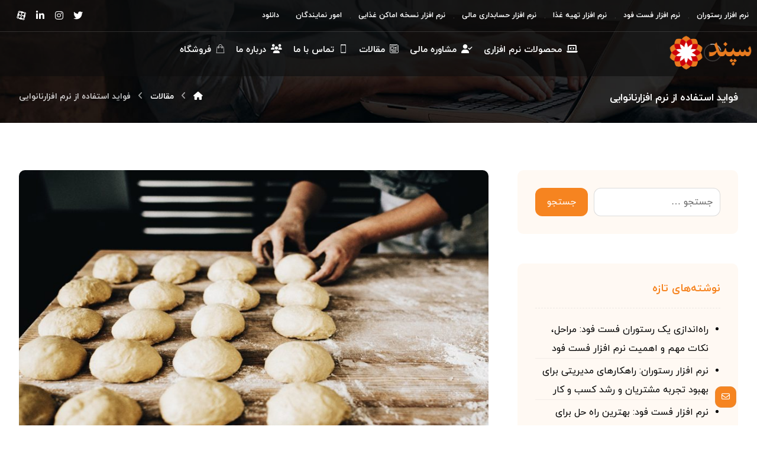

--- FILE ---
content_type: text/html; charset=UTF-8
request_url: https://sepand.biz/%D9%81%D9%88%D8%A7%D9%8A%D8%AF-%D8%A7%D8%B3%D8%AA%D9%81%D8%A7%D8%AF%D9%87-%D8%A7%D8%B2-%D9%86%D8%B1%D9%85-%D8%A7%D9%81%D8%B2%D8%A7%D8%B1%D9%86%D8%A7%D9%86%D9%88%D8%A7%D9%8A%DB%8C/
body_size: 38435
content:
<!DOCTYPE html>
				<html dir="rtl" lang="fa-IR">
				<head><meta http-equiv="Content-Type" content="text/html; charset=UTF-8"/><script>if(navigator.userAgent.match(/MSIE|Internet Explorer/i)||navigator.userAgent.match(/Trident\/7\..*?rv:11/i)){var href=document.location.href;if(!href.match(/[?&]nowprocket/)){if(href.indexOf("?")==-1){if(href.indexOf("#")==-1){document.location.href=href+"?nowprocket=1"}else{document.location.href=href.replace("#","?nowprocket=1#")}}else{if(href.indexOf("#")==-1){document.location.href=href+"&nowprocket=1"}else{document.location.href=href.replace("#","&nowprocket=1#")}}}}</script><script>class RocketLazyLoadScripts{constructor(){this.v="1.2.3",this.triggerEvents=["keydown","mousedown","mousemove","touchmove","touchstart","touchend","wheel"],this.userEventHandler=this._triggerListener.bind(this),this.touchStartHandler=this._onTouchStart.bind(this),this.touchMoveHandler=this._onTouchMove.bind(this),this.touchEndHandler=this._onTouchEnd.bind(this),this.clickHandler=this._onClick.bind(this),this.interceptedClicks=[],window.addEventListener("pageshow",t=>{this.persisted=t.persisted}),window.addEventListener("DOMContentLoaded",()=>{this._preconnect3rdParties()}),this.delayedScripts={normal:[],async:[],defer:[]},this.trash=[],this.allJQueries=[]}_addUserInteractionListener(t){if(document.hidden){t._triggerListener();return}this.triggerEvents.forEach(e=>window.addEventListener(e,t.userEventHandler,{passive:!0})),window.addEventListener("touchstart",t.touchStartHandler,{passive:!0}),window.addEventListener("mousedown",t.touchStartHandler),document.addEventListener("visibilitychange",t.userEventHandler)}_removeUserInteractionListener(){this.triggerEvents.forEach(t=>window.removeEventListener(t,this.userEventHandler,{passive:!0})),document.removeEventListener("visibilitychange",this.userEventHandler)}_onTouchStart(t){"HTML"!==t.target.tagName&&(window.addEventListener("touchend",this.touchEndHandler),window.addEventListener("mouseup",this.touchEndHandler),window.addEventListener("touchmove",this.touchMoveHandler,{passive:!0}),window.addEventListener("mousemove",this.touchMoveHandler),t.target.addEventListener("click",this.clickHandler),this._renameDOMAttribute(t.target,"onclick","rocket-onclick"),this._pendingClickStarted())}_onTouchMove(t){window.removeEventListener("touchend",this.touchEndHandler),window.removeEventListener("mouseup",this.touchEndHandler),window.removeEventListener("touchmove",this.touchMoveHandler,{passive:!0}),window.removeEventListener("mousemove",this.touchMoveHandler),t.target.removeEventListener("click",this.clickHandler),this._renameDOMAttribute(t.target,"rocket-onclick","onclick"),this._pendingClickFinished()}_onTouchEnd(t){window.removeEventListener("touchend",this.touchEndHandler),window.removeEventListener("mouseup",this.touchEndHandler),window.removeEventListener("touchmove",this.touchMoveHandler,{passive:!0}),window.removeEventListener("mousemove",this.touchMoveHandler)}_onClick(t){t.target.removeEventListener("click",this.clickHandler),this._renameDOMAttribute(t.target,"rocket-onclick","onclick"),this.interceptedClicks.push(t),t.preventDefault(),t.stopPropagation(),t.stopImmediatePropagation(),this._pendingClickFinished()}_replayClicks(){window.removeEventListener("touchstart",this.touchStartHandler,{passive:!0}),window.removeEventListener("mousedown",this.touchStartHandler),this.interceptedClicks.forEach(t=>{t.target.dispatchEvent(new MouseEvent("click",{view:t.view,bubbles:!0,cancelable:!0}))})}_waitForPendingClicks(){return new Promise(t=>{this._isClickPending?this._pendingClickFinished=t:t()})}_pendingClickStarted(){this._isClickPending=!0}_pendingClickFinished(){this._isClickPending=!1}_renameDOMAttribute(t,e,r){t.hasAttribute&&t.hasAttribute(e)&&(event.target.setAttribute(r,event.target.getAttribute(e)),event.target.removeAttribute(e))}_triggerListener(){this._removeUserInteractionListener(this),"loading"===document.readyState?document.addEventListener("DOMContentLoaded",this._loadEverythingNow.bind(this)):this._loadEverythingNow()}_preconnect3rdParties(){let t=[];document.querySelectorAll("script[type=rocketlazyloadscript]").forEach(e=>{if(e.hasAttribute("src")){let r=new URL(e.src).origin;r!==location.origin&&t.push({src:r,crossOrigin:e.crossOrigin||"module"===e.getAttribute("data-rocket-type")})}}),t=[...new Map(t.map(t=>[JSON.stringify(t),t])).values()],this._batchInjectResourceHints(t,"preconnect")}async _loadEverythingNow(){this.lastBreath=Date.now(),this._delayEventListeners(this),this._delayJQueryReady(this),this._handleDocumentWrite(),this._registerAllDelayedScripts(),this._preloadAllScripts(),await this._loadScriptsFromList(this.delayedScripts.normal),await this._loadScriptsFromList(this.delayedScripts.defer),await this._loadScriptsFromList(this.delayedScripts.async);try{await this._triggerDOMContentLoaded(),await this._triggerWindowLoad()}catch(t){console.error(t)}window.dispatchEvent(new Event("rocket-allScriptsLoaded")),this._waitForPendingClicks().then(()=>{this._replayClicks()}),this._emptyTrash()}_registerAllDelayedScripts(){document.querySelectorAll("script[type=rocketlazyloadscript]").forEach(t=>{t.hasAttribute("data-rocket-src")?t.hasAttribute("async")&&!1!==t.async?this.delayedScripts.async.push(t):t.hasAttribute("defer")&&!1!==t.defer||"module"===t.getAttribute("data-rocket-type")?this.delayedScripts.defer.push(t):this.delayedScripts.normal.push(t):this.delayedScripts.normal.push(t)})}async _transformScript(t){return new Promise((await this._littleBreath(),navigator.userAgent.indexOf("Firefox/")>0||""===navigator.vendor)?e=>{let r=document.createElement("script");[...t.attributes].forEach(t=>{let e=t.nodeName;"type"!==e&&("data-rocket-type"===e&&(e="type"),"data-rocket-src"===e&&(e="src"),r.setAttribute(e,t.nodeValue))}),t.text&&(r.text=t.text),r.hasAttribute("src")?(r.addEventListener("load",e),r.addEventListener("error",e)):(r.text=t.text,e());try{t.parentNode.replaceChild(r,t)}catch(i){e()}}:async e=>{function r(){t.setAttribute("data-rocket-status","failed"),e()}try{let i=t.getAttribute("data-rocket-type"),n=t.getAttribute("data-rocket-src");t.text,i?(t.type=i,t.removeAttribute("data-rocket-type")):t.removeAttribute("type"),t.addEventListener("load",function r(){t.setAttribute("data-rocket-status","executed"),e()}),t.addEventListener("error",r),n?(t.removeAttribute("data-rocket-src"),t.src=n):t.src="data:text/javascript;base64,"+window.btoa(unescape(encodeURIComponent(t.text)))}catch(s){r()}})}async _loadScriptsFromList(t){let e=t.shift();return e&&e.isConnected?(await this._transformScript(e),this._loadScriptsFromList(t)):Promise.resolve()}_preloadAllScripts(){this._batchInjectResourceHints([...this.delayedScripts.normal,...this.delayedScripts.defer,...this.delayedScripts.async],"preload")}_batchInjectResourceHints(t,e){var r=document.createDocumentFragment();t.forEach(t=>{let i=t.getAttribute&&t.getAttribute("data-rocket-src")||t.src;if(i){let n=document.createElement("link");n.href=i,n.rel=e,"preconnect"!==e&&(n.as="script"),t.getAttribute&&"module"===t.getAttribute("data-rocket-type")&&(n.crossOrigin=!0),t.crossOrigin&&(n.crossOrigin=t.crossOrigin),t.integrity&&(n.integrity=t.integrity),r.appendChild(n),this.trash.push(n)}}),document.head.appendChild(r)}_delayEventListeners(t){let e={};function r(t,r){!function t(r){!e[r]&&(e[r]={originalFunctions:{add:r.addEventListener,remove:r.removeEventListener},eventsToRewrite:[]},r.addEventListener=function(){arguments[0]=i(arguments[0]),e[r].originalFunctions.add.apply(r,arguments)},r.removeEventListener=function(){arguments[0]=i(arguments[0]),e[r].originalFunctions.remove.apply(r,arguments)});function i(t){return e[r].eventsToRewrite.indexOf(t)>=0?"rocket-"+t:t}}(t),e[t].eventsToRewrite.push(r)}function i(t,e){let r=t[e];Object.defineProperty(t,e,{get:()=>r||function(){},set(i){t["rocket"+e]=r=i}})}r(document,"DOMContentLoaded"),r(window,"DOMContentLoaded"),r(window,"load"),r(window,"pageshow"),r(document,"readystatechange"),i(document,"onreadystatechange"),i(window,"onload"),i(window,"onpageshow")}_delayJQueryReady(t){let e;function r(r){if(r&&r.fn&&!t.allJQueries.includes(r)){r.fn.ready=r.fn.init.prototype.ready=function(e){return t.domReadyFired?e.bind(document)(r):document.addEventListener("rocket-DOMContentLoaded",()=>e.bind(document)(r)),r([])};let i=r.fn.on;r.fn.on=r.fn.init.prototype.on=function(){if(this[0]===window){function t(t){return t.split(" ").map(t=>"load"===t||0===t.indexOf("load.")?"rocket-jquery-load":t).join(" ")}"string"==typeof arguments[0]||arguments[0]instanceof String?arguments[0]=t(arguments[0]):"object"==typeof arguments[0]&&Object.keys(arguments[0]).forEach(e=>{let r=arguments[0][e];delete arguments[0][e],arguments[0][t(e)]=r})}return i.apply(this,arguments),this},t.allJQueries.push(r)}e=r}r(window.jQuery),Object.defineProperty(window,"jQuery",{get:()=>e,set(t){r(t)}})}async _triggerDOMContentLoaded(){this.domReadyFired=!0,await this._littleBreath(),document.dispatchEvent(new Event("rocket-DOMContentLoaded")),await this._littleBreath(),window.dispatchEvent(new Event("rocket-DOMContentLoaded")),await this._littleBreath(),document.dispatchEvent(new Event("rocket-readystatechange")),await this._littleBreath(),document.rocketonreadystatechange&&document.rocketonreadystatechange()}async _triggerWindowLoad(){await this._littleBreath(),window.dispatchEvent(new Event("rocket-load")),await this._littleBreath(),window.rocketonload&&window.rocketonload(),await this._littleBreath(),this.allJQueries.forEach(t=>t(window).trigger("rocket-jquery-load")),await this._littleBreath();let t=new Event("rocket-pageshow");t.persisted=this.persisted,window.dispatchEvent(t),await this._littleBreath(),window.rocketonpageshow&&window.rocketonpageshow({persisted:this.persisted})}_handleDocumentWrite(){let t=new Map;document.write=document.writeln=function(e){let r=document.currentScript;r||console.error("WPRocket unable to document.write this: "+e);let i=document.createRange(),n=r.parentElement,s=t.get(r);void 0===s&&(s=r.nextSibling,t.set(r,s));let a=document.createDocumentFragment();i.setStart(a,0),a.appendChild(i.createContextualFragment(e)),n.insertBefore(a,s)}}async _littleBreath(){Date.now()-this.lastBreath>45&&(await this._requestAnimFrame(),this.lastBreath=Date.now())}async _requestAnimFrame(){return document.hidden?new Promise(t=>setTimeout(t)):new Promise(t=>requestAnimationFrame(t))}_emptyTrash(){this.trash.forEach(t=>t.remove())}static run(){let t=new RocketLazyLoadScripts;t._addUserInteractionListener(t)}}RocketLazyLoadScripts.run();</script>

					

					<meta name="viewport" content="width=device-width, initial-scale=1.0, minimum-scale=1.0"/><meta name='robots' content='index, follow, max-image-preview:large, max-snippet:-1, max-video-preview:-1' />

	<!-- This site is optimized with the Yoast SEO Premium plugin v20.10 (Yoast SEO v21.7) - https://yoast.com/wordpress/plugins/seo/ -->
	<title>فوايد استفاده از نرم افزارنانوايی - نرم افزار رستوران و فست فود سپند</title>
	<meta name="description" content="فوايد استفاده از نرم افزارنانوايی حتما گاهي در کار براي شما هم پيش آمده که تعداد سفارشات کوکي ها از دستتان خارج شود. يا نمي توانيد" />
	<link rel="canonical" href="https://sepand.biz/فوايد-استفاده-از-نرم-افزارنانوايی/" />
	<meta property="og:locale" content="fa_IR" />
	<meta property="og:type" content="article" />
	<meta property="og:title" content="فوايد استفاده از نرم افزارنانوايی" />
	<meta property="og:description" content="فوايد استفاده از نرم افزارنانوايی حتما گاهي در کار براي شما هم پيش آمده که تعداد سفارشات کوکي ها از دستتان خارج شود. يا نمي توانيد" />
	<meta property="og:url" content="https://sepand.biz/فوايد-استفاده-از-نرم-افزارنانوايی/" />
	<meta property="og:site_name" content="نرم افزار رستورانی ، فست فود ، کافه رستوران سپند" />
	<meta property="article:published_time" content="2021-04-06T17:30:17+00:00" />
	<meta property="og:image" content="https://sepand.biz/wp-content/uploads/2020/12/نحوه-ي-بازاريابي-کافه-نان-1-e1643117003226.jpg" />
	<meta property="og:image:width" content="871" />
	<meta property="og:image:height" content="540" />
	<meta property="og:image:type" content="image/jpeg" />
	<meta name="author" content="سپند" />
	<meta name="twitter:card" content="summary_large_image" />
	<meta name="twitter:label1" content="نوشته‌شده بدست" />
	<meta name="twitter:data1" content="سپند" />
	<meta name="twitter:label2" content="زمان تقریبی برای خواندن" />
	<meta name="twitter:data2" content="4 دقیقه" />
	<script type="application/ld+json" class="yoast-schema-graph">{"@context":"https://schema.org","@graph":[{"@type":"Article","@id":"https://sepand.biz/%d9%81%d9%88%d8%a7%d9%8a%d8%af-%d8%a7%d8%b3%d8%aa%d9%81%d8%a7%d8%af%d9%87-%d8%a7%d8%b2-%d9%86%d8%b1%d9%85-%d8%a7%d9%81%d8%b2%d8%a7%d8%b1%d9%86%d8%a7%d9%86%d9%88%d8%a7%d9%8a%db%8c/#article","isPartOf":{"@id":"https://sepand.biz/%d9%81%d9%88%d8%a7%d9%8a%d8%af-%d8%a7%d8%b3%d8%aa%d9%81%d8%a7%d8%af%d9%87-%d8%a7%d8%b2-%d9%86%d8%b1%d9%85-%d8%a7%d9%81%d8%b2%d8%a7%d8%b1%d9%86%d8%a7%d9%86%d9%88%d8%a7%d9%8a%db%8c/"},"author":{"name":"سپند","@id":"https://sepand.biz/#/schema/person/98c03882793d54c8393b2fb527052e7f"},"headline":"فوايد استفاده از نرم افزارنانوايی","datePublished":"2021-04-06T17:30:17+00:00","dateModified":"2021-04-06T17:30:17+00:00","mainEntityOfPage":{"@id":"https://sepand.biz/%d9%81%d9%88%d8%a7%d9%8a%d8%af-%d8%a7%d8%b3%d8%aa%d9%81%d8%a7%d8%af%d9%87-%d8%a7%d8%b2-%d9%86%d8%b1%d9%85-%d8%a7%d9%81%d8%b2%d8%a7%d8%b1%d9%86%d8%a7%d9%86%d9%88%d8%a7%d9%8a%db%8c/"},"wordCount":6,"publisher":{"@id":"https://sepand.biz/#organization"},"image":{"@id":"https://sepand.biz/%d9%81%d9%88%d8%a7%d9%8a%d8%af-%d8%a7%d8%b3%d8%aa%d9%81%d8%a7%d8%af%d9%87-%d8%a7%d8%b2-%d9%86%d8%b1%d9%85-%d8%a7%d9%81%d8%b2%d8%a7%d8%b1%d9%86%d8%a7%d9%86%d9%88%d8%a7%d9%8a%db%8c/#primaryimage"},"thumbnailUrl":"https://sepand.biz/wp-content/uploads/2020/12/نحوه-ي-بازاريابي-کافه-نان-1-e1643117003226.jpg","articleSection":["مقالات"],"inLanguage":"fa-IR"},{"@type":"WebPage","@id":"https://sepand.biz/%d9%81%d9%88%d8%a7%d9%8a%d8%af-%d8%a7%d8%b3%d8%aa%d9%81%d8%a7%d8%af%d9%87-%d8%a7%d8%b2-%d9%86%d8%b1%d9%85-%d8%a7%d9%81%d8%b2%d8%a7%d8%b1%d9%86%d8%a7%d9%86%d9%88%d8%a7%d9%8a%db%8c/","url":"https://sepand.biz/%d9%81%d9%88%d8%a7%d9%8a%d8%af-%d8%a7%d8%b3%d8%aa%d9%81%d8%a7%d8%af%d9%87-%d8%a7%d8%b2-%d9%86%d8%b1%d9%85-%d8%a7%d9%81%d8%b2%d8%a7%d8%b1%d9%86%d8%a7%d9%86%d9%88%d8%a7%d9%8a%db%8c/","name":"فوايد استفاده از نرم افزارنانوايی - نرم افزار رستوران و فست فود سپند","isPartOf":{"@id":"https://sepand.biz/#website"},"primaryImageOfPage":{"@id":"https://sepand.biz/%d9%81%d9%88%d8%a7%d9%8a%d8%af-%d8%a7%d8%b3%d8%aa%d9%81%d8%a7%d8%af%d9%87-%d8%a7%d8%b2-%d9%86%d8%b1%d9%85-%d8%a7%d9%81%d8%b2%d8%a7%d8%b1%d9%86%d8%a7%d9%86%d9%88%d8%a7%d9%8a%db%8c/#primaryimage"},"image":{"@id":"https://sepand.biz/%d9%81%d9%88%d8%a7%d9%8a%d8%af-%d8%a7%d8%b3%d8%aa%d9%81%d8%a7%d8%af%d9%87-%d8%a7%d8%b2-%d9%86%d8%b1%d9%85-%d8%a7%d9%81%d8%b2%d8%a7%d8%b1%d9%86%d8%a7%d9%86%d9%88%d8%a7%d9%8a%db%8c/#primaryimage"},"thumbnailUrl":"https://sepand.biz/wp-content/uploads/2020/12/نحوه-ي-بازاريابي-کافه-نان-1-e1643117003226.jpg","datePublished":"2021-04-06T17:30:17+00:00","dateModified":"2021-04-06T17:30:17+00:00","description":"فوايد استفاده از نرم افزارنانوايی حتما گاهي در کار براي شما هم پيش آمده که تعداد سفارشات کوکي ها از دستتان خارج شود. يا نمي توانيد","breadcrumb":{"@id":"https://sepand.biz/%d9%81%d9%88%d8%a7%d9%8a%d8%af-%d8%a7%d8%b3%d8%aa%d9%81%d8%a7%d8%af%d9%87-%d8%a7%d8%b2-%d9%86%d8%b1%d9%85-%d8%a7%d9%81%d8%b2%d8%a7%d8%b1%d9%86%d8%a7%d9%86%d9%88%d8%a7%d9%8a%db%8c/#breadcrumb"},"inLanguage":"fa-IR","potentialAction":[{"@type":"ReadAction","target":["https://sepand.biz/%d9%81%d9%88%d8%a7%d9%8a%d8%af-%d8%a7%d8%b3%d8%aa%d9%81%d8%a7%d8%af%d9%87-%d8%a7%d8%b2-%d9%86%d8%b1%d9%85-%d8%a7%d9%81%d8%b2%d8%a7%d8%b1%d9%86%d8%a7%d9%86%d9%88%d8%a7%d9%8a%db%8c/"]}]},{"@type":"ImageObject","inLanguage":"fa-IR","@id":"https://sepand.biz/%d9%81%d9%88%d8%a7%d9%8a%d8%af-%d8%a7%d8%b3%d8%aa%d9%81%d8%a7%d8%af%d9%87-%d8%a7%d8%b2-%d9%86%d8%b1%d9%85-%d8%a7%d9%81%d8%b2%d8%a7%d8%b1%d9%86%d8%a7%d9%86%d9%88%d8%a7%d9%8a%db%8c/#primaryimage","url":"https://sepand.biz/wp-content/uploads/2020/12/نحوه-ي-بازاريابي-کافه-نان-1-e1643117003226.jpg","contentUrl":"https://sepand.biz/wp-content/uploads/2020/12/نحوه-ي-بازاريابي-کافه-نان-1-e1643117003226.jpg","width":871,"height":540,"caption":"نحوه ي بازاريابي کافه نان"},{"@type":"BreadcrumbList","@id":"https://sepand.biz/%d9%81%d9%88%d8%a7%d9%8a%d8%af-%d8%a7%d8%b3%d8%aa%d9%81%d8%a7%d8%af%d9%87-%d8%a7%d8%b2-%d9%86%d8%b1%d9%85-%d8%a7%d9%81%d8%b2%d8%a7%d8%b1%d9%86%d8%a7%d9%86%d9%88%d8%a7%d9%8a%db%8c/#breadcrumb","itemListElement":[{"@type":"ListItem","position":1,"name":"Home","item":"https://sepand.biz/"},{"@type":"ListItem","position":2,"name":"مقالات","item":"https://sepand.biz/blog/"},{"@type":"ListItem","position":3,"name":"فوايد استفاده از نرم افزارنانوايی"}]},{"@type":"WebSite","@id":"https://sepand.biz/#website","url":"https://sepand.biz/","name":"نرم افزار رستورانی ، فست فود ، کافی شاپ و تهیه غذا - سپند","description":"نرم افزار رستورانی سپند - نرم افزار حسابداری رستوران ،فست فود،کافه رستوران،تهیه غذا","publisher":{"@id":"https://sepand.biz/#organization"},"potentialAction":[{"@type":"SearchAction","target":{"@type":"EntryPoint","urlTemplate":"https://sepand.biz/?s={search_term_string}"},"query-input":"required name=search_term_string"}],"inLanguage":"fa-IR"},{"@type":"Organization","@id":"https://sepand.biz/#organization","name":"نرم افزار رستورانی ، فست فود ، کافی شاپ و تهیه غذا - سپند","url":"https://sepand.biz/","logo":{"@type":"ImageObject","inLanguage":"fa-IR","@id":"https://sepand.biz/#/schema/logo/image/","url":"https://sepand.biz/wp-content/uploads/2023/06/cropped-sepand-logo-final-Copy-e1641737851143.svg","contentUrl":"https://sepand.biz/wp-content/uploads/2023/06/cropped-sepand-logo-final-Copy-e1641737851143.svg","width":150,"height":150,"caption":"نرم افزار رستورانی ، فست فود ، کافی شاپ و تهیه غذا - سپند"},"image":{"@id":"https://sepand.biz/#/schema/logo/image/"}},{"@type":"Person","@id":"https://sepand.biz/#/schema/person/98c03882793d54c8393b2fb527052e7f","name":"سپند","image":{"@type":"ImageObject","inLanguage":"fa-IR","@id":"https://sepand.biz/#/schema/person/image/","url":"https://secure.gravatar.com/avatar/dc4939046f8ceeb0836ed19fac645b9416130b109877a474708b029159df97ad?s=96&d=mm&r=g","contentUrl":"https://secure.gravatar.com/avatar/dc4939046f8ceeb0836ed19fac645b9416130b109877a474708b029159df97ad?s=96&d=mm&r=g","caption":"سپند"},"url":"https://sepand.biz/author/seposand/"}]}</script>
	<!-- / Yoast SEO Premium plugin. -->


<link rel="alternate" type="application/rss+xml" title="نرم افزار رستورانی ، فست فود ، کافه رستوران سپند &raquo; خوراک" href="https://sepand.biz/feed/" />
<link rel="alternate" type="application/rss+xml" title="نرم افزار رستورانی ، فست فود ، کافه رستوران سپند &raquo; خوراک دیدگاه‌ها" href="https://sepand.biz/comments/feed/" />
<link rel="alternate" title="oEmbed (JSON)" type="application/json+oembed" href="https://sepand.biz/wp-json/oembed/1.0/embed?url=https%3A%2F%2Fsepand.biz%2F%25d9%2581%25d9%2588%25d8%25a7%25d9%258a%25d8%25af-%25d8%25a7%25d8%25b3%25d8%25aa%25d9%2581%25d8%25a7%25d8%25af%25d9%2587-%25d8%25a7%25d8%25b2-%25d9%2586%25d8%25b1%25d9%2585-%25d8%25a7%25d9%2581%25d8%25b2%25d8%25a7%25d8%25b1%25d9%2586%25d8%25a7%25d9%2586%25d9%2588%25d8%25a7%25d9%258a%25db%258c%2F" />
<link rel="alternate" title="oEmbed (XML)" type="text/xml+oembed" href="https://sepand.biz/wp-json/oembed/1.0/embed?url=https%3A%2F%2Fsepand.biz%2F%25d9%2581%25d9%2588%25d8%25a7%25d9%258a%25d8%25af-%25d8%25a7%25d8%25b3%25d8%25aa%25d9%2581%25d8%25a7%25d8%25af%25d9%2587-%25d8%25a7%25d8%25b2-%25d9%2586%25d8%25b1%25d9%2585-%25d8%25a7%25d9%2581%25d8%25b2%25d8%25a7%25d8%25b1%25d9%2586%25d8%25a7%25d9%2586%25d9%2588%25d8%25a7%25d9%258a%25db%258c%2F&#038;format=xml" />
<style id='wp-img-auto-sizes-contain-inline-css'>
img:is([sizes=auto i],[sizes^="auto," i]){contain-intrinsic-size:3000px 1500px}
/*# sourceURL=wp-img-auto-sizes-contain-inline-css */
</style>
<style id='wp-emoji-styles-inline-css'>

	img.wp-smiley, img.emoji {
		display: inline !important;
		border: none !important;
		box-shadow: none !important;
		height: 1em !important;
		width: 1em !important;
		margin: 0 0.07em !important;
		vertical-align: -0.1em !important;
		background: none !important;
		padding: 0 !important;
	}
/*# sourceURL=wp-emoji-styles-inline-css */
</style>
<link rel='stylesheet' id='wp-block-library-rtl-css' href='https://sepand.biz/wp-includes/css/dist/block-library/style-rtl.min.css?ver=6.9' media='all' />
<style id='global-styles-inline-css'>
:root{--wp--preset--aspect-ratio--square: 1;--wp--preset--aspect-ratio--4-3: 4/3;--wp--preset--aspect-ratio--3-4: 3/4;--wp--preset--aspect-ratio--3-2: 3/2;--wp--preset--aspect-ratio--2-3: 2/3;--wp--preset--aspect-ratio--16-9: 16/9;--wp--preset--aspect-ratio--9-16: 9/16;--wp--preset--color--black: #000000;--wp--preset--color--cyan-bluish-gray: #abb8c3;--wp--preset--color--white: #ffffff;--wp--preset--color--pale-pink: #f78da7;--wp--preset--color--vivid-red: #cf2e2e;--wp--preset--color--luminous-vivid-orange: #ff6900;--wp--preset--color--luminous-vivid-amber: #fcb900;--wp--preset--color--light-green-cyan: #7bdcb5;--wp--preset--color--vivid-green-cyan: #00d084;--wp--preset--color--pale-cyan-blue: #8ed1fc;--wp--preset--color--vivid-cyan-blue: #0693e3;--wp--preset--color--vivid-purple: #9b51e0;--wp--preset--gradient--vivid-cyan-blue-to-vivid-purple: linear-gradient(135deg,rgb(6,147,227) 0%,rgb(155,81,224) 100%);--wp--preset--gradient--light-green-cyan-to-vivid-green-cyan: linear-gradient(135deg,rgb(122,220,180) 0%,rgb(0,208,130) 100%);--wp--preset--gradient--luminous-vivid-amber-to-luminous-vivid-orange: linear-gradient(135deg,rgb(252,185,0) 0%,rgb(255,105,0) 100%);--wp--preset--gradient--luminous-vivid-orange-to-vivid-red: linear-gradient(135deg,rgb(255,105,0) 0%,rgb(207,46,46) 100%);--wp--preset--gradient--very-light-gray-to-cyan-bluish-gray: linear-gradient(135deg,rgb(238,238,238) 0%,rgb(169,184,195) 100%);--wp--preset--gradient--cool-to-warm-spectrum: linear-gradient(135deg,rgb(74,234,220) 0%,rgb(151,120,209) 20%,rgb(207,42,186) 40%,rgb(238,44,130) 60%,rgb(251,105,98) 80%,rgb(254,248,76) 100%);--wp--preset--gradient--blush-light-purple: linear-gradient(135deg,rgb(255,206,236) 0%,rgb(152,150,240) 100%);--wp--preset--gradient--blush-bordeaux: linear-gradient(135deg,rgb(254,205,165) 0%,rgb(254,45,45) 50%,rgb(107,0,62) 100%);--wp--preset--gradient--luminous-dusk: linear-gradient(135deg,rgb(255,203,112) 0%,rgb(199,81,192) 50%,rgb(65,88,208) 100%);--wp--preset--gradient--pale-ocean: linear-gradient(135deg,rgb(255,245,203) 0%,rgb(182,227,212) 50%,rgb(51,167,181) 100%);--wp--preset--gradient--electric-grass: linear-gradient(135deg,rgb(202,248,128) 0%,rgb(113,206,126) 100%);--wp--preset--gradient--midnight: linear-gradient(135deg,rgb(2,3,129) 0%,rgb(40,116,252) 100%);--wp--preset--font-size--small: 13px;--wp--preset--font-size--medium: 20px;--wp--preset--font-size--large: 36px;--wp--preset--font-size--x-large: 42px;--wp--preset--spacing--20: 0.44rem;--wp--preset--spacing--30: 0.67rem;--wp--preset--spacing--40: 1rem;--wp--preset--spacing--50: 1.5rem;--wp--preset--spacing--60: 2.25rem;--wp--preset--spacing--70: 3.38rem;--wp--preset--spacing--80: 5.06rem;--wp--preset--shadow--natural: 6px 6px 9px rgba(0, 0, 0, 0.2);--wp--preset--shadow--deep: 12px 12px 50px rgba(0, 0, 0, 0.4);--wp--preset--shadow--sharp: 6px 6px 0px rgba(0, 0, 0, 0.2);--wp--preset--shadow--outlined: 6px 6px 0px -3px rgb(255, 255, 255), 6px 6px rgb(0, 0, 0);--wp--preset--shadow--crisp: 6px 6px 0px rgb(0, 0, 0);}:where(.is-layout-flex){gap: 0.5em;}:where(.is-layout-grid){gap: 0.5em;}body .is-layout-flex{display: flex;}.is-layout-flex{flex-wrap: wrap;align-items: center;}.is-layout-flex > :is(*, div){margin: 0;}body .is-layout-grid{display: grid;}.is-layout-grid > :is(*, div){margin: 0;}:where(.wp-block-columns.is-layout-flex){gap: 2em;}:where(.wp-block-columns.is-layout-grid){gap: 2em;}:where(.wp-block-post-template.is-layout-flex){gap: 1.25em;}:where(.wp-block-post-template.is-layout-grid){gap: 1.25em;}.has-black-color{color: var(--wp--preset--color--black) !important;}.has-cyan-bluish-gray-color{color: var(--wp--preset--color--cyan-bluish-gray) !important;}.has-white-color{color: var(--wp--preset--color--white) !important;}.has-pale-pink-color{color: var(--wp--preset--color--pale-pink) !important;}.has-vivid-red-color{color: var(--wp--preset--color--vivid-red) !important;}.has-luminous-vivid-orange-color{color: var(--wp--preset--color--luminous-vivid-orange) !important;}.has-luminous-vivid-amber-color{color: var(--wp--preset--color--luminous-vivid-amber) !important;}.has-light-green-cyan-color{color: var(--wp--preset--color--light-green-cyan) !important;}.has-vivid-green-cyan-color{color: var(--wp--preset--color--vivid-green-cyan) !important;}.has-pale-cyan-blue-color{color: var(--wp--preset--color--pale-cyan-blue) !important;}.has-vivid-cyan-blue-color{color: var(--wp--preset--color--vivid-cyan-blue) !important;}.has-vivid-purple-color{color: var(--wp--preset--color--vivid-purple) !important;}.has-black-background-color{background-color: var(--wp--preset--color--black) !important;}.has-cyan-bluish-gray-background-color{background-color: var(--wp--preset--color--cyan-bluish-gray) !important;}.has-white-background-color{background-color: var(--wp--preset--color--white) !important;}.has-pale-pink-background-color{background-color: var(--wp--preset--color--pale-pink) !important;}.has-vivid-red-background-color{background-color: var(--wp--preset--color--vivid-red) !important;}.has-luminous-vivid-orange-background-color{background-color: var(--wp--preset--color--luminous-vivid-orange) !important;}.has-luminous-vivid-amber-background-color{background-color: var(--wp--preset--color--luminous-vivid-amber) !important;}.has-light-green-cyan-background-color{background-color: var(--wp--preset--color--light-green-cyan) !important;}.has-vivid-green-cyan-background-color{background-color: var(--wp--preset--color--vivid-green-cyan) !important;}.has-pale-cyan-blue-background-color{background-color: var(--wp--preset--color--pale-cyan-blue) !important;}.has-vivid-cyan-blue-background-color{background-color: var(--wp--preset--color--vivid-cyan-blue) !important;}.has-vivid-purple-background-color{background-color: var(--wp--preset--color--vivid-purple) !important;}.has-black-border-color{border-color: var(--wp--preset--color--black) !important;}.has-cyan-bluish-gray-border-color{border-color: var(--wp--preset--color--cyan-bluish-gray) !important;}.has-white-border-color{border-color: var(--wp--preset--color--white) !important;}.has-pale-pink-border-color{border-color: var(--wp--preset--color--pale-pink) !important;}.has-vivid-red-border-color{border-color: var(--wp--preset--color--vivid-red) !important;}.has-luminous-vivid-orange-border-color{border-color: var(--wp--preset--color--luminous-vivid-orange) !important;}.has-luminous-vivid-amber-border-color{border-color: var(--wp--preset--color--luminous-vivid-amber) !important;}.has-light-green-cyan-border-color{border-color: var(--wp--preset--color--light-green-cyan) !important;}.has-vivid-green-cyan-border-color{border-color: var(--wp--preset--color--vivid-green-cyan) !important;}.has-pale-cyan-blue-border-color{border-color: var(--wp--preset--color--pale-cyan-blue) !important;}.has-vivid-cyan-blue-border-color{border-color: var(--wp--preset--color--vivid-cyan-blue) !important;}.has-vivid-purple-border-color{border-color: var(--wp--preset--color--vivid-purple) !important;}.has-vivid-cyan-blue-to-vivid-purple-gradient-background{background: var(--wp--preset--gradient--vivid-cyan-blue-to-vivid-purple) !important;}.has-light-green-cyan-to-vivid-green-cyan-gradient-background{background: var(--wp--preset--gradient--light-green-cyan-to-vivid-green-cyan) !important;}.has-luminous-vivid-amber-to-luminous-vivid-orange-gradient-background{background: var(--wp--preset--gradient--luminous-vivid-amber-to-luminous-vivid-orange) !important;}.has-luminous-vivid-orange-to-vivid-red-gradient-background{background: var(--wp--preset--gradient--luminous-vivid-orange-to-vivid-red) !important;}.has-very-light-gray-to-cyan-bluish-gray-gradient-background{background: var(--wp--preset--gradient--very-light-gray-to-cyan-bluish-gray) !important;}.has-cool-to-warm-spectrum-gradient-background{background: var(--wp--preset--gradient--cool-to-warm-spectrum) !important;}.has-blush-light-purple-gradient-background{background: var(--wp--preset--gradient--blush-light-purple) !important;}.has-blush-bordeaux-gradient-background{background: var(--wp--preset--gradient--blush-bordeaux) !important;}.has-luminous-dusk-gradient-background{background: var(--wp--preset--gradient--luminous-dusk) !important;}.has-pale-ocean-gradient-background{background: var(--wp--preset--gradient--pale-ocean) !important;}.has-electric-grass-gradient-background{background: var(--wp--preset--gradient--electric-grass) !important;}.has-midnight-gradient-background{background: var(--wp--preset--gradient--midnight) !important;}.has-small-font-size{font-size: var(--wp--preset--font-size--small) !important;}.has-medium-font-size{font-size: var(--wp--preset--font-size--medium) !important;}.has-large-font-size{font-size: var(--wp--preset--font-size--large) !important;}.has-x-large-font-size{font-size: var(--wp--preset--font-size--x-large) !important;}
/*# sourceURL=global-styles-inline-css */
</style>

<style id='classic-theme-styles-inline-css'>
/*! This file is auto-generated */
.wp-block-button__link{color:#fff;background-color:#32373c;border-radius:9999px;box-shadow:none;text-decoration:none;padding:calc(.667em + 2px) calc(1.333em + 2px);font-size:1.125em}.wp-block-file__button{background:#32373c;color:#fff;text-decoration:none}
/*# sourceURL=/wp-includes/css/classic-themes.min.css */
</style>
<link data-minify="1" rel='stylesheet' id='codevz-blocks-css' href='https://sepand.biz/wp-content/cache/min/1/wp-content/themes/xtra/assets/css/blocks.css?ver=1708763954' media='all' />
<link data-minify="1" rel='stylesheet' id='cz-icons-pack-css' href='https://sepand.biz/wp-content/cache/min/1/wp-content/plugins/codevz-plus/admin/fields/codevz_fields/icons/czicons.css?ver=1708763954' media='all' />
<link data-minify="1" rel='stylesheet' id='rtl-xtra-front-css' href='https://sepand.biz/wp-content/cache/min/1/wp-content/plugins/codevz-plus/rtl-xtra/css/rtl-xtra-front.css?ver=1708763954' media='all' />
<link data-minify="1" rel='stylesheet' id='contact-form-7-css' href='https://sepand.biz/wp-content/cache/min/1/wp-content/plugins/contact-form-7/includes/css/styles.css?ver=1708763954' media='all' />
<link data-minify="1" rel='stylesheet' id='contact-form-7-rtl-css' href='https://sepand.biz/wp-content/cache/min/1/wp-content/plugins/contact-form-7/includes/css/styles-rtl.css?ver=1708763954' media='all' />
<link data-minify="1" rel='stylesheet' id='woocommerce-layout-rtl-css' href='https://sepand.biz/wp-content/cache/min/1/wp-content/plugins/woocommerce/assets/css/woocommerce-layout-rtl.css?ver=1708763954' media='all' />
<link data-minify="1" rel='stylesheet' id='woocommerce-smallscreen-rtl-css' href='https://sepand.biz/wp-content/cache/min/1/wp-content/plugins/woocommerce/assets/css/woocommerce-smallscreen-rtl.css?ver=1708763954' media='only screen and (max-width: 768px)' />
<link data-minify="1" rel='stylesheet' id='woocommerce-general-rtl-css' href='https://sepand.biz/wp-content/cache/min/1/wp-content/plugins/woocommerce/assets/css/woocommerce-rtl.css?ver=1708763955' media='all' />
<style id='woocommerce-inline-inline-css'>
.woocommerce form .form-row .required { visibility: visible; }
/*# sourceURL=woocommerce-inline-inline-css */
</style>
<link data-minify="1" rel='stylesheet' id='codevz-css' href='https://sepand.biz/wp-content/cache/min/1/wp-content/themes/xtra/assets/css/core.css?ver=1708763955' media='all' />
<link data-minify="1" rel='stylesheet' id='codevz-laptop-css' href='https://sepand.biz/wp-content/cache/min/1/wp-content/themes/xtra/assets/css/core-laptop.css?ver=1708763955' media='screen and (max-width: 1024px)' />
<link data-minify="1" rel='stylesheet' id='codevz-tablet-css' href='https://sepand.biz/wp-content/cache/min/1/wp-content/themes/xtra/assets/css/core-tablet.css?ver=1708763955' media='screen and (max-width: 768px)' />
<link data-minify="1" rel='stylesheet' id='codevz-mobile-css' href='https://sepand.biz/wp-content/cache/min/1/wp-content/themes/xtra/assets/css/core-mobile.css?ver=1708763955' media='screen and (max-width: 480px)' />
<link data-minify="1" rel='stylesheet' id='codevz-rtl-css' href='https://sepand.biz/wp-content/cache/min/1/wp-content/themes/xtra/assets/css/core.rtl.css?ver=1708763955' media='all' />
<link data-minify="1" rel='stylesheet' id='codevz-single-css' href='https://sepand.biz/wp-content/cache/min/1/wp-content/themes/xtra/assets/css/single.css?ver=1708764022' media='all' />
<link data-minify="1" rel='stylesheet' id='codevz-single-rtl-css' href='https://sepand.biz/wp-content/cache/min/1/wp-content/themes/xtra/assets/css/single.rtl.css?ver=1708764022' media='all' />
<link data-minify="1" rel='stylesheet' id='codevz-woocommerce-css' href='https://sepand.biz/wp-content/cache/min/1/wp-content/themes/xtra/assets/css/woocommerce.css?ver=1708763955' media='all' />
<link data-minify="1" rel='stylesheet' id='codevz-woocommerce-rtl-css' href='https://sepand.biz/wp-content/cache/min/1/wp-content/themes/xtra/assets/css/woocommerce.rtl.css?ver=1708763955' media='all' />
<link data-minify="1" rel='stylesheet' id='codevz-plus-share-css' href='https://sepand.biz/wp-content/cache/min/1/wp-content/plugins/codevz-plus/assets/css/share.css?ver=1708763955' media='all' />
<link data-minify="1" rel='stylesheet' id='codevz-mobile-fixed-nav-css' href='https://sepand.biz/wp-content/cache/min/1/wp-content/plugins/codevz-plus/assets/css/mobile-nav.css?ver=1708763955' media='all' />
<link data-minify="1" rel='stylesheet' id='codevz-plus-css' href='https://sepand.biz/wp-content/cache/min/1/wp-content/plugins/codevz-plus/assets/css/codevzplus.css?ver=1708763955' media='all' />
<link data-minify="1" rel='stylesheet' id='codevz-plus-tablet-css' href='https://sepand.biz/wp-content/cache/min/1/wp-content/plugins/codevz-plus/assets/css/codevzplus-tablet.css?ver=1708763955' media='screen and (max-width: 768px)' />
<link data-minify="1" rel='stylesheet' id='codevz-plus-mobile-css' href='https://sepand.biz/wp-content/cache/min/1/wp-content/plugins/codevz-plus/assets/css/codevzplus-mobile.css?ver=1708763955' media='screen and (max-width: 480px)' />
<link data-minify="1" rel='stylesheet' id='elementor-icons-ekiticons-css' href='https://sepand.biz/wp-content/cache/min/1/wp-content/plugins/elementskit-lite/modules/elementskit-icon-pack/assets/css/ekiticons.css?ver=1708763955' media='all' />
<link data-minify="1" rel='stylesheet' id='elementskit-parallax-style-css' href='https://sepand.biz/wp-content/cache/min/1/wp-content/plugins/elementskit/modules/parallax/assets/css/style.css?ver=1708763955' media='all' />
<link data-minify="1" rel='stylesheet' id='xtra-elementor-front-css' href='https://sepand.biz/wp-content/cache/min/1/wp-content/plugins/codevz-plus/assets/css/elementor.css?ver=1708763955' media='all' />
<link rel='stylesheet' id='font-awesome-shims-css' href='https://sepand.biz/wp-content/plugins/codevz-plus/admin/assets/css/font-awesome/css/v4-shims.min.css?ver=6.4.2' media='all' />
<link data-minify="1" rel='stylesheet' id='font-awesome-css' href='https://sepand.biz/wp-content/cache/min/1/wp-content/plugins/codevz-plus/admin/assets/css/font-awesome/css/all.min.css?ver=1708763955' media='all' />
<link data-minify="1" rel='stylesheet' id='ekit-widget-styles-css' href='https://sepand.biz/wp-content/cache/min/1/wp-content/plugins/elementskit-lite/widgets/init/assets/css/widget-styles.css?ver=1708763955' media='all' />
<link data-minify="1" rel='stylesheet' id='ekit-widget-styles-pro-css' href='https://sepand.biz/wp-content/cache/min/1/wp-content/plugins/elementskit/widgets/init/assets/css/widget-styles-pro.css?ver=1708763955' media='all' />
<link data-minify="1" rel='stylesheet' id='ekit-responsive-css' href='https://sepand.biz/wp-content/cache/min/1/wp-content/plugins/elementskit-lite/widgets/init/assets/css/responsive.css?ver=1708763955' media='all' />
<link data-minify="1" rel='stylesheet' id='elementskit-rtl-css' href='https://sepand.biz/wp-content/cache/min/1/wp-content/plugins/elementskit-lite/widgets/init/assets/css/rtl.css?ver=1708763955' media='all' />
<script type="rocketlazyloadscript" data-rocket-src="https://sepand.biz/wp-includes/js/jquery/jquery.min.js?ver=3.7.1" id="jquery-core-js"></script>
<script type="rocketlazyloadscript" data-rocket-src="https://sepand.biz/wp-includes/js/jquery/jquery-migrate.min.js?ver=3.4.1" id="jquery-migrate-js"></script>
<script type="rocketlazyloadscript" data-minify="1" data-rocket-src="https://sepand.biz/wp-content/cache/min/1/wp-content/plugins/elementskit/modules/parallax/assets/js/jarallax.js?ver=1708763955" id="jarallax-js" defer></script>
<link rel="https://api.w.org/" href="https://sepand.biz/wp-json/" /><link rel="alternate" title="JSON" type="application/json" href="https://sepand.biz/wp-json/wp/v2/posts/10856" /><link rel="EditURI" type="application/rsd+xml" title="RSD" href="https://sepand.biz/xmlrpc.php?rsd" />
<meta name="generator" content="WordPress 6.9" />
<meta name="generator" content="WooCommerce 7.8.1" />
<link rel='shortlink' href='https://sepand.biz/?p=10856' />
<meta name="format-detection" content="telephone=no">
            <script type="rocketlazyloadscript">
                !function (t, e, n) {
                    const d = new Date();
                    d.setTime(d.getTime() + (4 * 24 * 60 * 60 * 1000));
                    let expires = "expires=" + d.toUTCString();
                    t.yektanetAnalyticsObject = n
                    t[n] = t[n] || function () {
                        t[n].q.push(arguments)
                    }
                    t[n].q = t[n].q || [];
                    var a = new Date
                    var app_id = 'QUwNfJDq';
                    r = a.getFullYear().toString() + "0" + a.getMonth() + "0" + a.getDate() + "0" + a.getHours()
                    c = e.getElementsByTagName("script")[0]
                    s = e.createElement("script");
                    s.id = "ua-script-" + app_id;
                    s.dataset.analyticsobject = n;
                    s.async = 1;
                    s.type = "text/javascript";
                    s.src = "https://cdn.yektanet.com/rg_woebegone/scripts_v4/" + app_id + "/complete.js?v=" + r
                    c.parentNode.insertBefore(s, c)
                }(window, document, "yektanet");
            </script>
            		<script>
			document.documentElement.className = document.documentElement.className.replace( 'no-js', 'js' );
		</script>
			<noscript><style>.woocommerce-product-gallery{ opacity: 1 !important; }</style></noscript>
	<meta name="generator" content="Elementor 3.14.0; features: e_dom_optimization, e_optimized_assets_loading, e_optimized_css_loading, a11y_improvements, additional_custom_breakpoints; settings: css_print_method-external, google_font-disabled, font_display-auto">

			<script type="rocketlazyloadscript" data-rocket-type="text/javascript">
				var elementskit_module_parallax_url = "https://sepand.biz/wp-content/plugins/elementskit/modules/parallax/"
			</script>
		<meta name="generator" content="Powered by Slider Revolution 6.6.19 - responsive, Mobile-Friendly Slider Plugin for WordPress with comfortable drag and drop interface." />
<link rel="icon" href="https://sepand.biz/wp-content/uploads/2023/06/cropped-sepand-logo-final-Copy-e1641737851143.svg" sizes="32x32" />
<link rel="icon" href="https://sepand.biz/wp-content/uploads/2023/06/cropped-sepand-logo-final-Copy-e1641737851143.svg" sizes="192x192" />
<link rel="apple-touch-icon" href="https://sepand.biz/wp-content/uploads/2023/06/cropped-sepand-logo-final-Copy-e1641737851143.svg" />
<meta name="msapplication-TileImage" content="https://sepand.biz/wp-content/uploads/2023/06/cropped-sepand-logo-final-Copy-e1641737851143.svg" />
<style id="codevz-inline-css" data-noptimize>.admin-bar .cz_fixed_top_border{top:32px}.admin-bar i.offcanvas-close {top: 32px}.admin-bar .offcanvas_area, .admin-bar .hidden_top_bar{margin-top: 32px}.admin-bar .header_5,.admin-bar .onSticky{top: 32px}@media screen and (max-width:768px) {.admin-bar .header_5,.admin-bar .onSticky,.admin-bar .cz_fixed_top_border,.admin-bar i.offcanvas-close {top: 46px}.admin-bar .onSticky {top: 0}.admin-bar .offcanvas_area,.admin-bar .offcanvas_area,.admin-bar .hidden_top_bar{margin-top:46px;height:calc(100% - 46px);}}

/* Theme color */a:hover, .sf-menu > .cz.current_menu > a, .sf-menu > .cz .cz.current_menu > a,.sf-menu > .current-menu-parent > a,.comment-text .star-rating span,.codevz-404 span {color: #f68420} 
form button, .button, #edd-purchase-button, .edd-submit, .edd-submit.button.blue, .edd-submit.button.blue:hover, .edd-submit.button.blue:focus, [type=submit].edd-submit, .sf-menu > .cz > a:before,.sf-menu > .cz > a:before,
.post-password-form input[type="submit"], .wpcf7-submit, .submit_user, 
#commentform #submit, .commentlist li.bypostauthor > .comment-body:after,.commentlist li.comment-author-admin > .comment-body:after, 
 .pagination .current, .pagination > b, .pagination a:hover, .page-numbers .current, .page-numbers a:hover, .pagination .next:hover, 
.pagination .prev:hover, input[type=submit], .sticky:before, .commentlist li.comment-author-admin .fn,
input[type=submit],input[type=button],.cz_header_button,.cz_default_portfolio a,
.cz_readmore, .more-link, a.cz_btn, .cz_highlight_1:after, div.cz_btn ,.woocommerce input.button.alt.woocommerce #respond input#submit, .woocommerce a.button, .woocommerce button.button, .woocommerce input.button,.woocommerce .woocommerce-error .button,.woocommerce .woocommerce-info .button, .woocommerce .woocommerce-message .button, .woocommerce-page .woocommerce-error .button, .woocommerce-page .woocommerce-info .button, .woocommerce-page .woocommerce-message .button,#add_payment_method table.cart input, .woocommerce-cart table.cart input:not(.input-text), .woocommerce-checkout table.cart input,.woocommerce input.button:disabled, .woocommerce input.button:disabled[disabled],#add_payment_method table.cart input, #add_payment_method .wc-proceed-to-checkout a.checkout-button, .woocommerce-cart .wc-proceed-to-checkout a.checkout-button, .woocommerce-checkout .wc-proceed-to-checkout a.checkout-button,.woocommerce #payment #place_order, .woocommerce-page #payment #place_order,.woocommerce input.button.alt,.woocommerce #respond input#submit.alt:hover, .woocommerce button.button.alt:hover, .woocommerce input.button.alt:hover, .woocommerce-MyAccount-navigation a:hover, .woocommerce-MyAccount-navigation .is-active a,.woocommerce #respond input#submit.alt:hover, .woocommerce a.button.alt:hover, .woocommerce nav.woocommerce-pagination ul li a:focus, .woocommerce nav.woocommerce-pagination ul li a:hover, .woocommerce nav.woocommerce-pagination ul li span.current, .widget_product_search #searchsubmit,.woocommerce .widget_price_filter .ui-slider .ui-slider-range, .woocommerce .widget_price_filter .ui-slider .ui-slider-handle, .woocommerce #respond input#submit, .woocommerce a.button, .woocommerce button.button, .woocommerce input.button, .woocommerce div.product form.cart .button, .xtra-product-icons,.woocommerce button.button.alt {background-color: #f68420}
.cs_load_more_doing, div.wpcf7 .wpcf7-form .ajax-loader {border-right-color: #f68420}
input:focus,textarea:focus,select:focus {border-color: #f68420 !important}
::selection {background-color: #f68420;color: #fff}
::-moz-selection {background-color: #f68420;color: #fff}

/* Dynamic  */html,body{background-color:#ffffff}#layout{border-style:solid;border-radius:4px}form button,.comment-form button,a.cz_btn,div.cz_btn,a.cz_btn_half_to_fill:before,a.cz_btn_half_to_fill_v:before,a.cz_btn_half_to_fill:after,a.cz_btn_half_to_fill_v:after,a.cz_btn_unroll_v:before, a.cz_btn_unroll_h:before,a.cz_btn_fill_up:before,a.cz_btn_fill_down:before,a.cz_btn_fill_left:before,a.cz_btn_fill_right:before,.wpcf7-submit,input[type=submit],input[type=button],.button,.cz_header_button,.woocommerce a.button,.woocommerce input.button,.woocommerce #respond input#submit.alt,.woocommerce a.button.alt,.woocommerce button.button.alt,.woocommerce input.button.alt,.woocommerce #respond input#submit, .woocommerce a.button, .woocommerce button.button, .woocommerce input.button, #edd-purchase-button, .edd-submit, [type=submit].edd-submit, .edd-submit.button.blue,.woocommerce #payment #place_order, .woocommerce-page #payment #place_order,.woocommerce button.button:disabled, .woocommerce button.button:disabled[disabled], .woocommerce a.button.wc-forward,.wp-block-search .wp-block-search__button{border-style:solid;border-radius:12px}.widget{background-color:rgba(246,132,32,0.05);border-style:solid;border-radius:10px}.widget > h4, .sidebar_inner .widget_block > div > div > h2{font-size:18px;color:#f68420;border-style:dashed}input,textarea,select,.qty,.woocommerce-input-wrapper .select2-selection--single,#add_payment_method table.cart td.actions .coupon .input-text, .woocommerce-cart table.cart td.actions .coupon .input-text, .woocommerce-checkout table.cart td.actions .coupon .input-text{border-style:solid;border-radius:12px}div.logo_hover_tooltip{width:560px;padding:30px;border-style:solid;border-radius:10px;box-shadow:0px 10px 34px rgba(10,10,10,0.1)}.elms_row .cz_social a, .fixed_side .cz_social a, #xtra-social-popup [class*="xtra-social-type-"] a{color:#ffffff;font-size:16px;border-style:solid;border-radius:30%}.header_1{background-color:rgba(12,12,12,0.68);padding-top:0px;margin-top:0px}.header_1 .row{margin-top:0px;border-style:solid;border-width:0 0 1px;border-color:rgba(255,255,255,0.14);border-radius:0px}#menu_header_1{line-height:2.7}#menu_header_1 > .cz > a{font-size:12.5px;color:#ffffff;padding:10px 0px;margin:0px 14px}#menu_header_1 > .cz > a:hover,#menu_header_1 > .cz:hover > a,#menu_header_1 > .cz.current_menu > a,#menu_header_1 > .current-menu-parent > a{color:#f68420}#menu_header_1 > .cz > a:before{border-style:solid;border-width:0px;border-radius:0px}#menu_header_1 > .cz:after{content:'.';color:rgba(242,242,242,0.27)}#menu_header_1 .cz .sub-menu:not(.cz_megamenu_inner_ul),#menu_header_1 .cz_megamenu_inner_ul .cz_megamenu_inner_ul{margin-left:34px;border-style:solid;border-radius:10px 0px 10px 10px;box-shadow:0px 10px 34px rgba(10,10,10,0.1)}#menu_header_1 .cz .cz a:hover,#menu_header_1 .cz .cz:hover > a,#menu_header_1 .cz .cz.current_menu > a,#menu_header_1 .cz .current_menu > .current_menu{color:#f68420}.header_2{background-color:rgba(13,12,12,0.59)}#menu_header_2{margin-top:10px}#menu_header_2 > .cz > a{font-size:15px;color:#ffffff;margin-right:7px;margin-left:7px}#menu_header_2 > .cz > a:hover,#menu_header_2 > .cz:hover > a,#menu_header_2 > .cz.current_menu > a,#menu_header_2 > .current-menu-parent > a{color:#ffffff}#menu_header_2 > .cz > a:before{border-style:solid;border-width:0px;border-radius:4px}#menu_header_2 .cz .sub-menu:not(.cz_megamenu_inner_ul),#menu_header_2 .cz_megamenu_inner_ul .cz_megamenu_inner_ul{background-color:#ffffff;margin:1px 12px;border-style:solid;border-radius:4px}#menu_header_2 .cz .cz a{color:#0c0c0c}#menu_header_2 .cz .cz a:hover,#menu_header_2 .cz .cz:hover > a,#menu_header_2 .cz .cz.current_menu > a,#menu_header_2 .cz .current_menu > .current_menu{color:#111111}.header_4{background-color:#706e6e;padding-top:10px;padding-bottom:10px}.header_4 .elms_right{padding-right:0px;padding-left:0px}#menu_header_4{background-position:center bottom;background-size:cover;background-color:rgba(48,48,48,0.91);top:0px}#menu_header_4 > .cz > a{color:#ffffff}#menu_header_4 > .cz > a:hover,#menu_header_4 > .cz:hover > a,#menu_header_4 > .cz.current_menu > a,#menu_header_4 > .current-menu-parent > a{color:#f68420}#menu_header_4 .cz .cz a{color:#ffffff}.hidden_top_bar{color:#0a0101;background-color:#ffffff;border-style:solid;border-width:0 0 2px;border-color:#ffffff;transform: translateY(calc(-100% + 2px))}.hidden_top_bar > i{color:#000000;background:#ffffff;padding:14px 16px 15px 16px;border-style:solid;border-radius:0px}.page_title,.header_onthe_cover .page_title{background-size:cover;background-image:url(https://sepand.biz/wp-content/uploads/2017/07/br1-1.jpg)}.page_title .section_title{font-size:17px;color:#ffffff}.page_title a,.page_title i{color:#ffffff}[class*="cz_tooltip_"] [data-title]:after{font-family:'iranyekan'}body, body.rtl, .rtl form{font-family:'iranyekan'}.footer_1 .row{border-width:0 0 1px;border-color:rgba(255,255,255,0.14)}.cz_middle_footer{color:#444444;padding:3px;margin-right:5px;margin-left:5px;border-width:2px;border-color:#444444;border-radius:3px}.footer_widget{color:#c1c1c1;padding:30px 10px}.cz_middle_footer a{color:#ffffff;line-height: 2}.cz_middle_footer a:hover{color:rgb(246, 132, 32)}.footer_2 .row{border-style:solid;border-width:1px 0 0;border-color:rgba(255,255,255,0.14)}i.backtotop{color:#ffffff;background-color:#f68420;font-size:14px;border-style:solid;border-radius:30%}i.fixed_contact{font-size:14px;color:#ffffff;background-color:#f68420;margin-right:5px;border-radius:30%}.footer_widget > h4, footer .widget_block > div > div > h2{color:#ffffff;font-size:18px;border-style:solid;border-width:0 0 1px}.woocommerce ul.products li.product a img{border-style:solid;border-width:1px;border-color:rgba(246,132,32,0.8)}.woocommerce ul.products li.product .woocommerce-loop-category__title, .woocommerce ul.products li.product .woocommerce-loop-product__title, .woocommerce ul.products li.product h3,.woocommerce.woo-template-2 ul.products li.product .woocommerce-loop-category__title, .woocommerce.woo-template-2 ul.products li.product .woocommerce-loop-product__title, .woocommerce.woo-template-2 ul.products li.product h3{font-size:18px;font-weight:300;background-color:#ffffff;padding:10px 30px;border-style:solid;border-width:1px;border-color:#e98121;border-radius:10px;box-shadow:1px 10px 32px 0px rgba(246,132,32,0.17);position:absolute;right:20px;bottom:0px}.woocommerce ul.products li.product .star-rating{color:#f68420;position:absolute;top:40px;right:8px;opacity:0.8}.woocommerce ul.products li.product .button.add_to_cart_button, .woocommerce ul.products li.product .button[class*="product_type_"]{position:absolute;right:100px;bottom:-50px}.woocommerce span.onsale, .woocommerce ul.products li.product .onsale,.woocommerce.single span.onsale, .woocommerce.single ul.products li.product .onsale{font-size:18px;color:#f68420;line-height:1em;background-color:rgba(246,132,32,0.2);width:1em;height:1em;padding:12px 20px;border-radius:12px 0;top:0px;left:0px}.woocommerce ul.products li.product .price{font-size:16px;color:#f68420;background-color:rgba(246,132,32,0.2);padding:5px 20px;border-radius:0 12px;top:0px;right:0px}.woocommerce div.product .summary p.price, .woocommerce div.product .summary span.price{font-size:22px;color:#f68420}.page_content img, a.cz_post_image img, footer img, .cz_image_in, .wp-block-gallery figcaption, .cz_grid .cz_grid_link{border-radius:10px}.tagcloud a, .widget .tagcloud a, .cz_post_cat a, .cz_post_views a{border-style:solid;border-radius:12px}.pagination a, .pagination > b, .pagination span, .page-numbers a, .page-numbers span, .woocommerce nav.woocommerce-pagination ul li a, .woocommerce nav.woocommerce-pagination ul li span{border-style:solid;border-radius:12px}.page_title .row{padding-bottom:10px}.cz-cpt-post .cz_readmore, .cz-cpt-post .more-link{color:#f68420;background-color:rgba(246,132,32,0.1);padding-right:10px;padding-left:15px;border-style:solid;border-radius:12px}.cz-cpt-post .cz_readmore:hover, .cz-cpt-post .more-link:hover{color:#000000;box-shadow:0px 10px 20px rgba(0,0,0,0.11)}.cz-cpt-post .cz_readmore i, .cz-cpt-post .more-link i{color:#f68420;border-style:solid;border-radius:30px}.woocommerce div.product div.images img{border-style:solid;border-width:1px;border-color:rgba(246,132,32,0.8)}#menu_header_1 .sub-menu .sub-menu:not(.cz_megamenu_inner_ul){margin:11px;border-radius:10px}.page_footer{background-size:cover;background-color:#424242}.cz-cpt-post .cz_default_loop > div{background-color:rgba(246,132,32,0.05);padding:30px}.next_prev .previous i,.next_prev .next i{border-radius:12px}.cz-cpt-portfolio .cz_default_loop .cz_post_title h3{color:#f68420}.cz-cpt-post .cz_post_image, .cz-cpt-post .cz_post_svg{line-height:0.45;background-color:#f68420;border-radius:10px}.cz-cpt-post article:hover .cz_post_image,.cz-cpt-post article:hover .cz_post_svg{line-height:0.45;background-color:#f68420;border-radius:10px}.products .product .xtra-product-icons{border-radius:50px}.woocommerce.single span.onsale{top:10px;right:0px}.quantity-up{background-color:rgba(246,132,32,0.15);padding:8px;margin-left:8px;border-radius:100px}.rtl .quantity-up{margin-left:0px;margin-right:8px}.quantity-up:hover{color:#ffffff;background-color:#f68420}.quantity-down{background-color:rgba(246,132,32,0.15);padding:8px;margin-right:8px;border-radius:100px}.rtl .quantity-down{margin-right:0px;margin-left:8px}.quantity-down:hover{color:#ffffff;background-color:#f68420}.woocommerce .quantity .qty{width:130px;margin-right:-42px;margin-left:-42px;border-radius:100px}.woocommerce div.product form.cart .button{border-radius:100px}.woocommerce .cart .xtra-product-icons-wishlist{border-radius:50px}.woocommerce div.product form.cart .button:hover{background-color:#606060}.woocommerce .cart .xtra-product-icons-wishlist:hover{background-color:#606060}div.xtra-share{padding:0px;margin-top:50px;border-style:none;border-radius:12px;display:flex}div.xtra-share:before{color:#777777;padding-right:10px;padding-left:10px}div.xtra-share a{background-color:rgba(246,132,32,0.12);border-radius:100px}.xtra-fixed-mobile-nav a i, .xtra-fixed-mobile-nav a img{color:#ff5722;padding:8px;margin-bottom:5px;border-radius:100px}.xtra-fixed-mobile-nav a:hover i, .xtra-fixed-mobile-nav a:hover img, .xtra-fixed-mobile-nav .xtra-active i, .xtra-fixed-mobile-nav .xtra-active img{color:#ffffff;background-color:#f68420;margin-top:-50px}.xtra-fixed-mobile-nav a:hover span, .xtra-fixed-mobile-nav .xtra-active span{color:#f68420}.footer_widget > h4:before, footer .widget_block > div > div > h2:before{background-color:#f68420;width:15px;height:1px}.xtra-fixed-mobile-nav{background-color:rgba(0,0,0,0.9)}.xtra-fixed-mobile-nav a span{color:#ffffff}li.xtra-mobile-menu-additional{background-color:rgba(246,132,32,0.34)}

/* Responsive */@media screen and (max-width:1240px){#layout{width:100%!important}#layout.layout_1,#layout.layout_2{width:95%!important}.row{width:90% !important;padding:0}blockquote{padding:20px}footer .elms_center,footer .have_center .elms_left, footer .have_center .elms_center, footer .have_center .elms_right{float:none;display:block;text-align:center;margin:0 auto;flex:unset}}@media screen and (max-width:768px){.page_title,.header_onthe_cover .page_title{padding-top:25px;}.page_title a,.page_title i{display:none;}.woocommerce ul.products li.product .woocommerce-loop-category__title, .woocommerce ul.products li.product .woocommerce-loop-product__title, .woocommerce ul.products li.product h3,.woocommerce.woo-template-2 ul.products li.product .woocommerce-loop-category__title, .woocommerce.woo-template-2 ul.products li.product .woocommerce-loop-product__title, .woocommerce.woo-template-2 ul.products li.product h3{margin-right:10px;margin-left:10px;right:-0px;}.woocommerce ul.products li.product .button.add_to_cart_button, .woocommerce ul.products li.product .button[class*="product_type_"]{right:70px;bottom:-50px;}}@media screen and (max-width:480px){.logo > a, .logo > h1, .logo h2{color:#ffffff;}.woocommerce ul.products li.product .woocommerce-loop-category__title, .woocommerce ul.products li.product .woocommerce-loop-product__title, .woocommerce ul.products li.product h3,.woocommerce.woo-template-2 ul.products li.product .woocommerce-loop-category__title, .woocommerce.woo-template-2 ul.products li.product .woocommerce-loop-product__title, .woocommerce.woo-template-2 ul.products li.product h3{padding-right:0px;margin-right:10px;margin-left:10px;border-style:solid;border-width:1px;border-color:#e98121;float:inherit;position:relative;right:0px;bottom:50px;}.woocommerce ul.products li.product .button.add_to_cart_button, .woocommerce ul.products li.product .button[class*="product_type_"]{float:none;position:relative;right:.0px;bottom:60px;}}</style><script type="rocketlazyloadscript">function setREVStartSize(e){
			//window.requestAnimationFrame(function() {
				window.RSIW = window.RSIW===undefined ? window.innerWidth : window.RSIW;
				window.RSIH = window.RSIH===undefined ? window.innerHeight : window.RSIH;
				try {
					var pw = document.getElementById(e.c).parentNode.offsetWidth,
						newh;
					pw = pw===0 || isNaN(pw) || (e.l=="fullwidth" || e.layout=="fullwidth") ? window.RSIW : pw;
					e.tabw = e.tabw===undefined ? 0 : parseInt(e.tabw);
					e.thumbw = e.thumbw===undefined ? 0 : parseInt(e.thumbw);
					e.tabh = e.tabh===undefined ? 0 : parseInt(e.tabh);
					e.thumbh = e.thumbh===undefined ? 0 : parseInt(e.thumbh);
					e.tabhide = e.tabhide===undefined ? 0 : parseInt(e.tabhide);
					e.thumbhide = e.thumbhide===undefined ? 0 : parseInt(e.thumbhide);
					e.mh = e.mh===undefined || e.mh=="" || e.mh==="auto" ? 0 : parseInt(e.mh,0);
					if(e.layout==="fullscreen" || e.l==="fullscreen")
						newh = Math.max(e.mh,window.RSIH);
					else{
						e.gw = Array.isArray(e.gw) ? e.gw : [e.gw];
						for (var i in e.rl) if (e.gw[i]===undefined || e.gw[i]===0) e.gw[i] = e.gw[i-1];
						e.gh = e.el===undefined || e.el==="" || (Array.isArray(e.el) && e.el.length==0)? e.gh : e.el;
						e.gh = Array.isArray(e.gh) ? e.gh : [e.gh];
						for (var i in e.rl) if (e.gh[i]===undefined || e.gh[i]===0) e.gh[i] = e.gh[i-1];
											
						var nl = new Array(e.rl.length),
							ix = 0,
							sl;
						e.tabw = e.tabhide>=pw ? 0 : e.tabw;
						e.thumbw = e.thumbhide>=pw ? 0 : e.thumbw;
						e.tabh = e.tabhide>=pw ? 0 : e.tabh;
						e.thumbh = e.thumbhide>=pw ? 0 : e.thumbh;
						for (var i in e.rl) nl[i] = e.rl[i]<window.RSIW ? 0 : e.rl[i];
						sl = nl[0];
						for (var i in nl) if (sl>nl[i] && nl[i]>0) { sl = nl[i]; ix=i;}
						var m = pw>(e.gw[ix]+e.tabw+e.thumbw) ? 1 : (pw-(e.tabw+e.thumbw)) / (e.gw[ix]);
						newh =  (e.gh[ix] * m) + (e.tabh + e.thumbh);
					}
					var el = document.getElementById(e.c);
					if (el!==null && el) el.style.height = newh+"px";
					el = document.getElementById(e.c+"_wrapper");
					if (el!==null && el) {
						el.style.height = newh+"px";
						el.style.display = "block";
					}
				} catch(e){
					console.log("Failure at Presize of Slider:" + e)
				}
			//});
		  };</script>
		<style id="wp-custom-css">
			.cz-cpt-post .cz_readmore, .cz-cpt-post .more-link {
    color: #000000;
}
img[data-src] {
    opacity: 1;
}		</style>
		
				<link rel='stylesheet' id='elementor-frontend-css' href='https://sepand.biz/wp-content/plugins/elementor/assets/css/frontend-lite-rtl.min.css?ver=3.14.0' media='all' />
<style id='elementor-frontend-inline-css'>
@-webkit-keyframes ha_fadeIn{0%{opacity:0}to{opacity:1}}@keyframes ha_fadeIn{0%{opacity:0}to{opacity:1}}@-webkit-keyframes ha_zoomIn{0%{opacity:0;-webkit-transform:scale3d(.3,.3,.3);transform:scale3d(.3,.3,.3)}50%{opacity:1}}@keyframes ha_zoomIn{0%{opacity:0;-webkit-transform:scale3d(.3,.3,.3);transform:scale3d(.3,.3,.3)}50%{opacity:1}}@-webkit-keyframes ha_rollIn{0%{opacity:0;-webkit-transform:translate3d(-100%,0,0) rotate3d(0,0,1,-120deg);transform:translate3d(-100%,0,0) rotate3d(0,0,1,-120deg)}to{opacity:1}}@keyframes ha_rollIn{0%{opacity:0;-webkit-transform:translate3d(-100%,0,0) rotate3d(0,0,1,-120deg);transform:translate3d(-100%,0,0) rotate3d(0,0,1,-120deg)}to{opacity:1}}@-webkit-keyframes ha_bounce{0%,20%,53%,to{-webkit-animation-timing-function:cubic-bezier(.215,.61,.355,1);animation-timing-function:cubic-bezier(.215,.61,.355,1)}40%,43%{-webkit-transform:translate3d(0,-30px,0) scaleY(1.1);transform:translate3d(0,-30px,0) scaleY(1.1);-webkit-animation-timing-function:cubic-bezier(.755,.05,.855,.06);animation-timing-function:cubic-bezier(.755,.05,.855,.06)}70%{-webkit-transform:translate3d(0,-15px,0) scaleY(1.05);transform:translate3d(0,-15px,0) scaleY(1.05);-webkit-animation-timing-function:cubic-bezier(.755,.05,.855,.06);animation-timing-function:cubic-bezier(.755,.05,.855,.06)}80%{-webkit-transition-timing-function:cubic-bezier(.215,.61,.355,1);transition-timing-function:cubic-bezier(.215,.61,.355,1);-webkit-transform:translate3d(0,0,0) scaleY(.95);transform:translate3d(0,0,0) scaleY(.95)}90%{-webkit-transform:translate3d(0,-4px,0) scaleY(1.02);transform:translate3d(0,-4px,0) scaleY(1.02)}}@keyframes ha_bounce{0%,20%,53%,to{-webkit-animation-timing-function:cubic-bezier(.215,.61,.355,1);animation-timing-function:cubic-bezier(.215,.61,.355,1)}40%,43%{-webkit-transform:translate3d(0,-30px,0) scaleY(1.1);transform:translate3d(0,-30px,0) scaleY(1.1);-webkit-animation-timing-function:cubic-bezier(.755,.05,.855,.06);animation-timing-function:cubic-bezier(.755,.05,.855,.06)}70%{-webkit-transform:translate3d(0,-15px,0) scaleY(1.05);transform:translate3d(0,-15px,0) scaleY(1.05);-webkit-animation-timing-function:cubic-bezier(.755,.05,.855,.06);animation-timing-function:cubic-bezier(.755,.05,.855,.06)}80%{-webkit-transition-timing-function:cubic-bezier(.215,.61,.355,1);transition-timing-function:cubic-bezier(.215,.61,.355,1);-webkit-transform:translate3d(0,0,0) scaleY(.95);transform:translate3d(0,0,0) scaleY(.95)}90%{-webkit-transform:translate3d(0,-4px,0) scaleY(1.02);transform:translate3d(0,-4px,0) scaleY(1.02)}}@-webkit-keyframes ha_bounceIn{0%,20%,40%,60%,80%,to{-webkit-animation-timing-function:cubic-bezier(.215,.61,.355,1);animation-timing-function:cubic-bezier(.215,.61,.355,1)}0%{opacity:0;-webkit-transform:scale3d(.3,.3,.3);transform:scale3d(.3,.3,.3)}20%{-webkit-transform:scale3d(1.1,1.1,1.1);transform:scale3d(1.1,1.1,1.1)}40%{-webkit-transform:scale3d(.9,.9,.9);transform:scale3d(.9,.9,.9)}60%{opacity:1;-webkit-transform:scale3d(1.03,1.03,1.03);transform:scale3d(1.03,1.03,1.03)}80%{-webkit-transform:scale3d(.97,.97,.97);transform:scale3d(.97,.97,.97)}to{opacity:1}}@keyframes ha_bounceIn{0%,20%,40%,60%,80%,to{-webkit-animation-timing-function:cubic-bezier(.215,.61,.355,1);animation-timing-function:cubic-bezier(.215,.61,.355,1)}0%{opacity:0;-webkit-transform:scale3d(.3,.3,.3);transform:scale3d(.3,.3,.3)}20%{-webkit-transform:scale3d(1.1,1.1,1.1);transform:scale3d(1.1,1.1,1.1)}40%{-webkit-transform:scale3d(.9,.9,.9);transform:scale3d(.9,.9,.9)}60%{opacity:1;-webkit-transform:scale3d(1.03,1.03,1.03);transform:scale3d(1.03,1.03,1.03)}80%{-webkit-transform:scale3d(.97,.97,.97);transform:scale3d(.97,.97,.97)}to{opacity:1}}@-webkit-keyframes ha_flipInX{0%{opacity:0;-webkit-transform:perspective(400px) rotate3d(1,0,0,90deg);transform:perspective(400px) rotate3d(1,0,0,90deg);-webkit-animation-timing-function:ease-in;animation-timing-function:ease-in}40%{-webkit-transform:perspective(400px) rotate3d(1,0,0,-20deg);transform:perspective(400px) rotate3d(1,0,0,-20deg);-webkit-animation-timing-function:ease-in;animation-timing-function:ease-in}60%{opacity:1;-webkit-transform:perspective(400px) rotate3d(1,0,0,10deg);transform:perspective(400px) rotate3d(1,0,0,10deg)}80%{-webkit-transform:perspective(400px) rotate3d(1,0,0,-5deg);transform:perspective(400px) rotate3d(1,0,0,-5deg)}}@keyframes ha_flipInX{0%{opacity:0;-webkit-transform:perspective(400px) rotate3d(1,0,0,90deg);transform:perspective(400px) rotate3d(1,0,0,90deg);-webkit-animation-timing-function:ease-in;animation-timing-function:ease-in}40%{-webkit-transform:perspective(400px) rotate3d(1,0,0,-20deg);transform:perspective(400px) rotate3d(1,0,0,-20deg);-webkit-animation-timing-function:ease-in;animation-timing-function:ease-in}60%{opacity:1;-webkit-transform:perspective(400px) rotate3d(1,0,0,10deg);transform:perspective(400px) rotate3d(1,0,0,10deg)}80%{-webkit-transform:perspective(400px) rotate3d(1,0,0,-5deg);transform:perspective(400px) rotate3d(1,0,0,-5deg)}}@-webkit-keyframes ha_flipInY{0%{opacity:0;-webkit-transform:perspective(400px) rotate3d(0,1,0,90deg);transform:perspective(400px) rotate3d(0,1,0,90deg);-webkit-animation-timing-function:ease-in;animation-timing-function:ease-in}40%{-webkit-transform:perspective(400px) rotate3d(0,1,0,-20deg);transform:perspective(400px) rotate3d(0,1,0,-20deg);-webkit-animation-timing-function:ease-in;animation-timing-function:ease-in}60%{opacity:1;-webkit-transform:perspective(400px) rotate3d(0,1,0,10deg);transform:perspective(400px) rotate3d(0,1,0,10deg)}80%{-webkit-transform:perspective(400px) rotate3d(0,1,0,-5deg);transform:perspective(400px) rotate3d(0,1,0,-5deg)}}@keyframes ha_flipInY{0%{opacity:0;-webkit-transform:perspective(400px) rotate3d(0,1,0,90deg);transform:perspective(400px) rotate3d(0,1,0,90deg);-webkit-animation-timing-function:ease-in;animation-timing-function:ease-in}40%{-webkit-transform:perspective(400px) rotate3d(0,1,0,-20deg);transform:perspective(400px) rotate3d(0,1,0,-20deg);-webkit-animation-timing-function:ease-in;animation-timing-function:ease-in}60%{opacity:1;-webkit-transform:perspective(400px) rotate3d(0,1,0,10deg);transform:perspective(400px) rotate3d(0,1,0,10deg)}80%{-webkit-transform:perspective(400px) rotate3d(0,1,0,-5deg);transform:perspective(400px) rotate3d(0,1,0,-5deg)}}@-webkit-keyframes ha_swing{20%{-webkit-transform:rotate3d(0,0,1,15deg);transform:rotate3d(0,0,1,15deg)}40%{-webkit-transform:rotate3d(0,0,1,-10deg);transform:rotate3d(0,0,1,-10deg)}60%{-webkit-transform:rotate3d(0,0,1,5deg);transform:rotate3d(0,0,1,5deg)}80%{-webkit-transform:rotate3d(0,0,1,-5deg);transform:rotate3d(0,0,1,-5deg)}}@keyframes ha_swing{20%{-webkit-transform:rotate3d(0,0,1,15deg);transform:rotate3d(0,0,1,15deg)}40%{-webkit-transform:rotate3d(0,0,1,-10deg);transform:rotate3d(0,0,1,-10deg)}60%{-webkit-transform:rotate3d(0,0,1,5deg);transform:rotate3d(0,0,1,5deg)}80%{-webkit-transform:rotate3d(0,0,1,-5deg);transform:rotate3d(0,0,1,-5deg)}}@-webkit-keyframes ha_slideInDown{0%{visibility:visible;-webkit-transform:translate3d(0,-100%,0);transform:translate3d(0,-100%,0)}}@keyframes ha_slideInDown{0%{visibility:visible;-webkit-transform:translate3d(0,-100%,0);transform:translate3d(0,-100%,0)}}@-webkit-keyframes ha_slideInUp{0%{visibility:visible;-webkit-transform:translate3d(0,100%,0);transform:translate3d(0,100%,0)}}@keyframes ha_slideInUp{0%{visibility:visible;-webkit-transform:translate3d(0,100%,0);transform:translate3d(0,100%,0)}}@-webkit-keyframes ha_slideInLeft{0%{visibility:visible;-webkit-transform:translate3d(-100%,0,0);transform:translate3d(-100%,0,0)}}@keyframes ha_slideInLeft{0%{visibility:visible;-webkit-transform:translate3d(-100%,0,0);transform:translate3d(-100%,0,0)}}@-webkit-keyframes ha_slideInRight{0%{visibility:visible;-webkit-transform:translate3d(100%,0,0);transform:translate3d(100%,0,0)}}@keyframes ha_slideInRight{0%{visibility:visible;-webkit-transform:translate3d(100%,0,0);transform:translate3d(100%,0,0)}}.ha_fadeIn{-webkit-animation-name:ha_fadeIn;animation-name:ha_fadeIn}.ha_zoomIn{-webkit-animation-name:ha_zoomIn;animation-name:ha_zoomIn}.ha_rollIn{-webkit-animation-name:ha_rollIn;animation-name:ha_rollIn}.ha_bounce{-webkit-transform-origin:center bottom;-ms-transform-origin:center bottom;transform-origin:center bottom;-webkit-animation-name:ha_bounce;animation-name:ha_bounce}.ha_bounceIn{-webkit-animation-name:ha_bounceIn;animation-name:ha_bounceIn;-webkit-animation-duration:.75s;-webkit-animation-duration:calc(var(--animate-duration)*.75);animation-duration:.75s;animation-duration:calc(var(--animate-duration)*.75)}.ha_flipInX,.ha_flipInY{-webkit-animation-name:ha_flipInX;animation-name:ha_flipInX;-webkit-backface-visibility:visible!important;backface-visibility:visible!important}.ha_flipInY{-webkit-animation-name:ha_flipInY;animation-name:ha_flipInY}.ha_swing{-webkit-transform-origin:top center;-ms-transform-origin:top center;transform-origin:top center;-webkit-animation-name:ha_swing;animation-name:ha_swing}.ha_slideInDown{-webkit-animation-name:ha_slideInDown;animation-name:ha_slideInDown}.ha_slideInUp{-webkit-animation-name:ha_slideInUp;animation-name:ha_slideInUp}.ha_slideInLeft{-webkit-animation-name:ha_slideInLeft;animation-name:ha_slideInLeft}.ha_slideInRight{-webkit-animation-name:ha_slideInRight;animation-name:ha_slideInRight}.ha-css-transform-yes{-webkit-transition-duration:var(--ha-tfx-transition-duration, .2s);transition-duration:var(--ha-tfx-transition-duration, .2s);-webkit-transition-property:-webkit-transform;transition-property:transform;transition-property:transform,-webkit-transform;-webkit-transform:translate(var(--ha-tfx-translate-x, 0),var(--ha-tfx-translate-y, 0)) scale(var(--ha-tfx-scale-x, 1),var(--ha-tfx-scale-y, 1)) skew(var(--ha-tfx-skew-x, 0),var(--ha-tfx-skew-y, 0)) rotateX(var(--ha-tfx-rotate-x, 0)) rotateY(var(--ha-tfx-rotate-y, 0)) rotateZ(var(--ha-tfx-rotate-z, 0));transform:translate(var(--ha-tfx-translate-x, 0),var(--ha-tfx-translate-y, 0)) scale(var(--ha-tfx-scale-x, 1),var(--ha-tfx-scale-y, 1)) skew(var(--ha-tfx-skew-x, 0),var(--ha-tfx-skew-y, 0)) rotateX(var(--ha-tfx-rotate-x, 0)) rotateY(var(--ha-tfx-rotate-y, 0)) rotateZ(var(--ha-tfx-rotate-z, 0))}.ha-css-transform-yes:hover{-webkit-transform:translate(var(--ha-tfx-translate-x-hover, var(--ha-tfx-translate-x, 0)),var(--ha-tfx-translate-y-hover, var(--ha-tfx-translate-y, 0))) scale(var(--ha-tfx-scale-x-hover, var(--ha-tfx-scale-x, 1)),var(--ha-tfx-scale-y-hover, var(--ha-tfx-scale-y, 1))) skew(var(--ha-tfx-skew-x-hover, var(--ha-tfx-skew-x, 0)),var(--ha-tfx-skew-y-hover, var(--ha-tfx-skew-y, 0))) rotateX(var(--ha-tfx-rotate-x-hover, var(--ha-tfx-rotate-x, 0))) rotateY(var(--ha-tfx-rotate-y-hover, var(--ha-tfx-rotate-y, 0))) rotateZ(var(--ha-tfx-rotate-z-hover, var(--ha-tfx-rotate-z, 0)));transform:translate(var(--ha-tfx-translate-x-hover, var(--ha-tfx-translate-x, 0)),var(--ha-tfx-translate-y-hover, var(--ha-tfx-translate-y, 0))) scale(var(--ha-tfx-scale-x-hover, var(--ha-tfx-scale-x, 1)),var(--ha-tfx-scale-y-hover, var(--ha-tfx-scale-y, 1))) skew(var(--ha-tfx-skew-x-hover, var(--ha-tfx-skew-x, 0)),var(--ha-tfx-skew-y-hover, var(--ha-tfx-skew-y, 0))) rotateX(var(--ha-tfx-rotate-x-hover, var(--ha-tfx-rotate-x, 0))) rotateY(var(--ha-tfx-rotate-y-hover, var(--ha-tfx-rotate-y, 0))) rotateZ(var(--ha-tfx-rotate-z-hover, var(--ha-tfx-rotate-z, 0)))}.happy-addon>.elementor-widget-container{word-wrap:break-word;overflow-wrap:break-word}.happy-addon>.elementor-widget-container,.happy-addon>.elementor-widget-container *{-webkit-box-sizing:border-box;box-sizing:border-box}.happy-addon p:empty{display:none}.happy-addon .elementor-inline-editing{min-height:auto!important}.happy-addon-pro img{max-width:100%;height:auto;-o-object-fit:cover;object-fit:cover}.ha-screen-reader-text{position:absolute;overflow:hidden;clip:rect(1px,1px,1px,1px);margin:-1px;padding:0;width:1px;height:1px;border:0;word-wrap:normal!important;-webkit-clip-path:inset(50%);clip-path:inset(50%)}.ha-has-bg-overlay>.elementor-widget-container{position:relative;z-index:1}.ha-has-bg-overlay>.elementor-widget-container:before{position:absolute;top:0;left:0;z-index:-1;width:100%;height:100%;content:""}.ha-popup--is-enabled .ha-js-popup,.ha-popup--is-enabled .ha-js-popup img{cursor:-webkit-zoom-in!important;cursor:zoom-in!important}.mfp-wrap .mfp-arrow,.mfp-wrap .mfp-close{background-color:transparent}.mfp-wrap .mfp-arrow:focus,.mfp-wrap .mfp-close:focus{outline-width:thin}.ha-advanced-tooltip-enable{position:relative;cursor:pointer;--ha-tooltip-arrow-color:black;--ha-tooltip-arrow-distance:0}.ha-advanced-tooltip-enable .ha-advanced-tooltip-content{position:absolute;z-index:999;display:none;padding:5px 0;width:120px;height:auto;border-radius:6px;background-color:#000;color:#fff;text-align:center;opacity:0}.ha-advanced-tooltip-enable .ha-advanced-tooltip-content::after{position:absolute;border-width:5px;border-style:solid;content:""}.ha-advanced-tooltip-enable .ha-advanced-tooltip-content.no-arrow::after{visibility:hidden}.ha-advanced-tooltip-enable .ha-advanced-tooltip-content.show{display:inline-block;opacity:1}.ha-advanced-tooltip-enable.ha-advanced-tooltip-top .ha-advanced-tooltip-content,body[data-elementor-device-mode=tablet] .ha-advanced-tooltip-enable.ha-advanced-tooltip-tablet-top .ha-advanced-tooltip-content{top:unset;right:0;bottom:calc(101% + var(--ha-tooltip-arrow-distance));left:0;margin:0 auto}.ha-advanced-tooltip-enable.ha-advanced-tooltip-top .ha-advanced-tooltip-content::after,body[data-elementor-device-mode=tablet] .ha-advanced-tooltip-enable.ha-advanced-tooltip-tablet-top .ha-advanced-tooltip-content::after{top:100%;right:unset;bottom:unset;left:50%;border-color:var(--ha-tooltip-arrow-color) transparent transparent transparent;-webkit-transform:translateX(-50%);-ms-transform:translateX(-50%);transform:translateX(-50%)}.ha-advanced-tooltip-enable.ha-advanced-tooltip-bottom .ha-advanced-tooltip-content,body[data-elementor-device-mode=tablet] .ha-advanced-tooltip-enable.ha-advanced-tooltip-tablet-bottom .ha-advanced-tooltip-content{top:calc(101% + var(--ha-tooltip-arrow-distance));right:0;bottom:unset;left:0;margin:0 auto}.ha-advanced-tooltip-enable.ha-advanced-tooltip-bottom .ha-advanced-tooltip-content::after,body[data-elementor-device-mode=tablet] .ha-advanced-tooltip-enable.ha-advanced-tooltip-tablet-bottom .ha-advanced-tooltip-content::after{top:unset;right:unset;bottom:100%;left:50%;border-color:transparent transparent var(--ha-tooltip-arrow-color) transparent;-webkit-transform:translateX(-50%);-ms-transform:translateX(-50%);transform:translateX(-50%)}.ha-advanced-tooltip-enable.ha-advanced-tooltip-left .ha-advanced-tooltip-content,body[data-elementor-device-mode=tablet] .ha-advanced-tooltip-enable.ha-advanced-tooltip-tablet-left .ha-advanced-tooltip-content{top:50%;right:calc(101% + var(--ha-tooltip-arrow-distance));bottom:unset;left:unset;-webkit-transform:translateY(-50%);-ms-transform:translateY(-50%);transform:translateY(-50%)}.ha-advanced-tooltip-enable.ha-advanced-tooltip-left .ha-advanced-tooltip-content::after,body[data-elementor-device-mode=tablet] .ha-advanced-tooltip-enable.ha-advanced-tooltip-tablet-left .ha-advanced-tooltip-content::after{top:50%;right:unset;bottom:unset;left:100%;border-color:transparent transparent transparent var(--ha-tooltip-arrow-color);-webkit-transform:translateY(-50%);-ms-transform:translateY(-50%);transform:translateY(-50%)}.ha-advanced-tooltip-enable.ha-advanced-tooltip-right .ha-advanced-tooltip-content,body[data-elementor-device-mode=tablet] .ha-advanced-tooltip-enable.ha-advanced-tooltip-tablet-right .ha-advanced-tooltip-content{top:50%;right:unset;bottom:unset;left:calc(101% + var(--ha-tooltip-arrow-distance));-webkit-transform:translateY(-50%);-ms-transform:translateY(-50%);transform:translateY(-50%)}.ha-advanced-tooltip-enable.ha-advanced-tooltip-right .ha-advanced-tooltip-content::after,body[data-elementor-device-mode=tablet] .ha-advanced-tooltip-enable.ha-advanced-tooltip-tablet-right .ha-advanced-tooltip-content::after{top:50%;right:100%;bottom:unset;left:unset;border-color:transparent var(--ha-tooltip-arrow-color) transparent transparent;-webkit-transform:translateY(-50%);-ms-transform:translateY(-50%);transform:translateY(-50%)}body[data-elementor-device-mode=mobile] .ha-advanced-tooltip-enable.ha-advanced-tooltip-mobile-top .ha-advanced-tooltip-content{top:unset;right:0;bottom:calc(101% + var(--ha-tooltip-arrow-distance));left:0;margin:0 auto}body[data-elementor-device-mode=mobile] .ha-advanced-tooltip-enable.ha-advanced-tooltip-mobile-top .ha-advanced-tooltip-content::after{top:100%;right:unset;bottom:unset;left:50%;border-color:var(--ha-tooltip-arrow-color) transparent transparent transparent;-webkit-transform:translateX(-50%);-ms-transform:translateX(-50%);transform:translateX(-50%)}body[data-elementor-device-mode=mobile] .ha-advanced-tooltip-enable.ha-advanced-tooltip-mobile-bottom .ha-advanced-tooltip-content{top:calc(101% + var(--ha-tooltip-arrow-distance));right:0;bottom:unset;left:0;margin:0 auto}body[data-elementor-device-mode=mobile] .ha-advanced-tooltip-enable.ha-advanced-tooltip-mobile-bottom .ha-advanced-tooltip-content::after{top:unset;right:unset;bottom:100%;left:50%;border-color:transparent transparent var(--ha-tooltip-arrow-color) transparent;-webkit-transform:translateX(-50%);-ms-transform:translateX(-50%);transform:translateX(-50%)}body[data-elementor-device-mode=mobile] .ha-advanced-tooltip-enable.ha-advanced-tooltip-mobile-left .ha-advanced-tooltip-content{top:50%;right:calc(101% + var(--ha-tooltip-arrow-distance));bottom:unset;left:unset;-webkit-transform:translateY(-50%);-ms-transform:translateY(-50%);transform:translateY(-50%)}body[data-elementor-device-mode=mobile] .ha-advanced-tooltip-enable.ha-advanced-tooltip-mobile-left .ha-advanced-tooltip-content::after{top:50%;right:unset;bottom:unset;left:100%;border-color:transparent transparent transparent var(--ha-tooltip-arrow-color);-webkit-transform:translateY(-50%);-ms-transform:translateY(-50%);transform:translateY(-50%)}body[data-elementor-device-mode=mobile] .ha-advanced-tooltip-enable.ha-advanced-tooltip-mobile-right .ha-advanced-tooltip-content{top:50%;right:unset;bottom:unset;left:calc(101% + var(--ha-tooltip-arrow-distance));-webkit-transform:translateY(-50%);-ms-transform:translateY(-50%);transform:translateY(-50%)}body[data-elementor-device-mode=mobile] .ha-advanced-tooltip-enable.ha-advanced-tooltip-mobile-right .ha-advanced-tooltip-content::after{top:50%;right:100%;bottom:unset;left:unset;border-color:transparent var(--ha-tooltip-arrow-color) transparent transparent;-webkit-transform:translateY(-50%);-ms-transform:translateY(-50%);transform:translateY(-50%)}body.elementor-editor-active .happy-addon.ha-gravityforms .gform_wrapper{display:block!important}.ha-scroll-to-top-wrap.ha-scroll-to-top-hide{display:none}.ha-scroll-to-top-button{position:fixed;right:15px;bottom:15px;z-index:9999;display:-webkit-box;display:-webkit-flex;display:-ms-flexbox;display:flex;-webkit-box-align:center;-webkit-align-items:center;align-items:center;-ms-flex-align:center;-webkit-box-pack:center;-ms-flex-pack:center;-webkit-justify-content:center;justify-content:center;width:50px;height:50px;border-radius:50px;background-color:#5636d1;opacity:.7;cursor:pointer;-webkit-transition:all .3s;transition:all .3s}.ha-scroll-to-top-button i{color:#fff;font-size:16px}
/*# sourceURL=elementor-frontend-inline-css */
</style>
<link rel='stylesheet' id='elementor-post-2081-css' href='https://sepand.biz/wp-content/uploads/elementor/css/post-2081.css?ver=1702664546' media='all' />
<link data-minify="1" rel='stylesheet' id='happy-icons-css' href='https://sepand.biz/wp-content/cache/min/1/wp-content/plugins/happy-elementor-addons/assets/fonts/style.min.css?ver=1708763955' media='all' />
<link data-minify="1" rel='stylesheet' id='elementor-icons-xtra-custom-icons-css' href='https://sepand.biz/wp-content/cache/min/1/wp-content/plugins/codevz-plus/admin/fields/codevz_fields/icons/czicons.css?ver=1708763954' media='all' />
<link data-minify="1" rel='stylesheet' id='cz_title-css' href='https://sepand.biz/wp-content/cache/min/1/wp-content/plugins/codevz-plus/wpbakery/assets/css/title.css?ver=1708763955' media='all' />
<link data-minify="1" rel='stylesheet' id='cz_parallax-css' href='https://sepand.biz/wp-content/cache/min/1/wp-content/plugins/codevz-plus/assets/css/parallax.css?ver=1708763955' media='all' />
<link data-minify="1" rel='stylesheet' id='cz_title_rtl-css' href='https://sepand.biz/wp-content/cache/min/1/wp-content/plugins/codevz-plus/wpbakery/assets/css/title.rtl.css?ver=1708763955' media='all' />
<link data-minify="1" rel='stylesheet' id='cz_stylish_list-css' href='https://sepand.biz/wp-content/cache/min/1/wp-content/plugins/codevz-plus/wpbakery/assets/css/stylish_list.css?ver=1708763955' media='all' />
<link rel='stylesheet' id='elementor-post-1265-css' href='https://sepand.biz/wp-content/uploads/elementor/css/post-1265.css?ver=1702664544' media='all' />
<link data-minify="1" rel='stylesheet' id='cz_service_box-css' href='https://sepand.biz/wp-content/cache/min/1/wp-content/plugins/codevz-plus/wpbakery/assets/css/service_box.css?ver=1708763955' media='all' />
<link data-minify="1" rel='stylesheet' id='cz_button-css' href='https://sepand.biz/wp-content/cache/min/1/wp-content/plugins/codevz-plus/wpbakery/assets/css/button.css?ver=1708763955' media='all' />
<link data-minify="1" rel='stylesheet' id='cz_service_box_rtl-css' href='https://sepand.biz/wp-content/cache/min/1/wp-content/plugins/codevz-plus/wpbakery/assets/css/service_box.rtl.css?ver=1708763955' media='all' />
<link data-minify="1" rel='stylesheet' id='cz_button_rtl-css' href='https://sepand.biz/wp-content/cache/min/1/wp-content/plugins/codevz-plus/wpbakery/assets/css/button.rtl.css?ver=1708763955' media='all' />
<link data-minify="1" rel='stylesheet' id='cz_working_hours-css' href='https://sepand.biz/wp-content/cache/min/1/wp-content/plugins/codevz-plus/wpbakery/assets/css/working_hours.css?ver=1708763955' media='all' />
<link rel='stylesheet' id='elementor-post-592-css' href='https://sepand.biz/wp-content/uploads/elementor/css/post-592.css?ver=1702664545' media='all' />
<link data-minify="1" rel='stylesheet' id='elementor-icons-css' href='https://sepand.biz/wp-content/cache/min/1/wp-content/plugins/elementor/assets/lib/eicons/css/elementor-icons.min.css?ver=1708763955' media='all' />
<link rel='stylesheet' id='swiper-css' href='https://sepand.biz/wp-content/plugins/elementor/assets/lib/swiper/css/swiper.min.css?ver=5.3.6' media='all' />
<link rel='stylesheet' id='elementor-post-2120-css' href='https://sepand.biz/wp-content/uploads/elementor/css/post-2120.css?ver=1702664547' media='all' />
<link rel='stylesheet' id='elementor-pro-css' href='https://sepand.biz/wp-content/plugins/elementor-pro/assets/css/frontend-lite-rtl.min.css?ver=3.13.1' media='all' />
<link data-minify="1" rel='stylesheet' id='elementor-pro-custom-rtl-css' href='https://sepand.biz/wp-content/cache/min/1/wp-content/plugins/elementor-pro/assets/css/frontend-custom-rtl.css?ver=1708763955' media='all' />
<link rel='stylesheet' id='uael-frontend-css' href='https://sepand.biz/wp-content/plugins/ultimate-elementor/assets/min-css/uael-frontend-rtl.min.css?ver=1.36.16' media='all' />
<link rel='stylesheet' id='wpforms-classic-base-css' href='https://sepand.biz/wp-content/plugins/wpforms-lite/assets/css/frontend/classic/wpforms-base.min.css?ver=1.8.5.3' media='all' />
<link data-minify="1" rel='stylesheet' id='rs-plugin-settings-css' href='https://sepand.biz/wp-content/cache/min/1/wp-content/plugins/revslider/public/assets/css/rs6.css?ver=1708763955' media='all' />
<style id='rs-plugin-settings-inline-css'>
#rs-demo-id {}
/*# sourceURL=rs-plugin-settings-inline-css */
</style>
</head>

				<body id="intro" class="rtl wp-singular post-template-default single single-post postid-10856 single-format-standard wp-custom-logo wp-embed-responsive wp-theme-xtra theme-xtra cz-cpt-post  cz_sticky xtra-disable-lightbox xtra-no-fade theme-4.6.3 codevz-plus-4.6.3 clr cz-page-10856 woocommerce-no-js elementor-default elementor-kit-2120"  data-ajax="https://sepand.biz/wp-admin/admin-ajax.php">

				<div id="layout" class="clr layout_"><div class="inner_layout header_onthe_cover"><div class="cz_overlay" aria-hidden="true"></div><header id="site_header" class="page_header clr cz_sticky_h2"><div class="header_1 smart_sticky cz_menu_fx_right_to_left"><div class="row elms_row"><div class="clr"><div class="elms_left header_1_left"><div class="cz_elm menu_header_1_left_0 inner_menu_header_1_left_0" style="margin-top:0px;margin-bottom:0px;"><i class="fa fa-bars hide icon_mobile_cz_menu_default cz_mi_64577" style=""><span></span></i><ul id="menu_header_1" class="sf-menu clr cz_menu_default" data-indicator="" data-indicator2="fa fa-angle-right"><li id="menu-header_1-2312" class="menu-item menu-item-type-custom menu-item-object-custom cz" data-sub-menu=""><a href="https://sepand.biz/%d9%86%d8%b1%d9%85-%d8%a7%d9%81%d8%b2%d8%a7%d8%b1-%d8%b1%d8%b3%d8%aa%d9%88%d8%b1%d8%a7%d9%86-%d8%b3%d9%be%d9%86%d8%af/" data-title="نرم افزار رستوران"><span>نرم افزار رستوران</span></a></li>
<li id="menu-header_1-2313" class="menu-item menu-item-type-custom menu-item-object-custom cz" data-sub-menu=""><a href="https://sepand.biz/%d9%86%d8%b1%d9%85-%d8%a7%d9%81%d8%b2%d8%a7%d8%b1-%d9%81%d8%b3%d8%aa-%d9%81%d9%88%d8%af-%d8%b3%d9%be%d9%86%d8%af/" data-title="نرم افزار فست فود"><span>نرم افزار فست فود</span></a></li>
<li id="menu-header_1-2314" class="menu-item menu-item-type-custom menu-item-object-custom cz" data-sub-menu=""><a href="https://sepand.biz/%d9%86%d8%b1%d9%85-%d8%a7%d9%81%d8%b2%d8%a7%d8%b1-%d8%aa%d9%87%db%8c%d9%87-%d8%ba%d8%b0%d8%a7-%d8%b3%d9%be%d9%86%d8%af/" data-title="نرم افزار تهیه غذا"><span>نرم افزار تهیه غذا</span></a></li>
<li id="menu-header_1-2315" class="menu-item menu-item-type-custom menu-item-object-custom cz" data-sub-menu=""><a href="https://sepand.biz/%d9%86%d8%b1%d9%85-%d8%a7%d9%81%d8%b2%d8%a7%d8%b1-%d8%ad%d8%b3%d8%a7%d8%a8%d8%af%d8%a7%d8%b1%db%8c-%d9%85%d8%a7%d9%84%db%8c/" data-title="نرم افزار حسابداری مالی"><span>نرم افزار حسابداری مالی</span></a></li>
<li id="menu-header_1-2316" class="menu-item menu-item-type-custom menu-item-object-custom cz" data-sub-menu=""><a href="https://sepand.biz/%d9%86%d8%b1%d9%85-%d8%a7%d9%81%d8%b2%d8%a7%d8%b1-%d9%86%d8%b3%d8%ae%d9%87-%d8%a7%d9%85%d8%a7%da%a9%d9%86-%d8%ba%d8%b0%d8%a7%db%8c%db%8c/" data-title="نرم افزار نسخه اماکن غذایی"><span>نرم افزار نسخه اماکن غذایی</span></a></li>
<li id="menu-header_1-2345" class="menu-item menu-item-type-custom menu-item-object-custom menu-item-has-children cz" data-sub-menu=""><a href="#" data-title="امور نمایندگان"><span>امور نمایندگان</span></a>
<ul class="sub-menu">
<li id="menu-header_1-21645" class="menu-item menu-item-type-post_type menu-item-object-page cz" data-sub-menu=""><a href="https://sepand.biz/branches/" data-title="نمایندگان"><span>نمایندگان</span></a></li>
<li id="menu-header_1-21646" class="menu-item menu-item-type-post_type menu-item-object-page cz" data-sub-menu=""><a href="https://sepand.biz/coperation-request/" data-title="درخواست نمایندگی"><span>درخواست نمایندگی</span></a></li>
<li id="menu-header_1-21647" class="menu-item menu-item-type-post_type menu-item-object-page cz" data-sub-menu=""><a href="https://sepand.biz/job-request/" data-title="درخواست همکاری"><span>درخواست همکاری</span></a></li>
</ul>
</li>
<li id="menu-header_1-21836" class="menu-item menu-item-type-custom menu-item-object-custom cz" data-sub-menu=""><a href="https://sepand.biz/download/" data-title="دانلود"><span>دانلود</span></a></li>
</ul><i class="fa czico-198-cancel cz_close_popup xtra-close-icon hide" aria-hidden="true"></i></div></div><div class="elms_right header_1_right"><div class="cz_elm social_header_1_right_1 inner_social_header_1_right_0" style="margin-top:10px;margin-bottom:0px;margin-left:20px;"><div class="cz_social cz_social_colored_bg_hover cz_social_fx_8"><a class="cz-twitter" href="#" title="توئیتر" aria-label="توئیتر"><i class="fa fa-twitter"></i><span>توئیتر</span></a><a class="cz-instagram" href="https://instagram.com/sepandpos" title="اینستاگرام" aria-label="اینستاگرام" target="_blank" rel="noopener noreferrer nofollow"><i class="fa fa-instagram"></i><span>اینستاگرام</span></a><a class="cz-linkedin" href="#" title="لینکدین" aria-label="لینکدین"><i class="fa fa-linkedin"></i><span>لینکدین</span></a><a class="cz-aparat" href="https://www.aparat.com/sepandco" title="آپارات" aria-label="آپارات" target="_blank" rel="noopener noreferrer nofollow"><i class="fa czico-aparat"></i><span>آپارات</span></a></div></div></div></div></div></div><div class="header_2 have_center header_is_sticky smart_sticky cz_menu_fx_fade_in"><div class="row elms_row"><div class="clr"><div class="elms_left header_2_left"><div class="cz_elm logo_header_2_left_2 inner_logo_header_2_left_0" style="margin-top:5px;margin-bottom:5px;"><div class="logo_is_img logo"><a href="https://sepand.biz/" title="نرم افزار رستورانی سپند - نرم افزار حسابداری رستوران ،فست فود،کافه رستوران،تهیه غذا"><img  alt="نرم افزار رستورانی ، فست فود ، کافه رستوران سپند" width="150" height="60" style="width: 150px" data-cz-style=".onSticky .logo_header_2_left_2 .logo_is_img img{width:140px !important}" data-src="https://sepand.biz/wp-content/uploads/2023/06/slgo.png" class="lazyload" src="[data-uri]"><noscript><img src="https://sepand.biz/wp-content/uploads/2023/06/slgo.png" alt="نرم افزار رستورانی ، فست فود ، کافه رستوران سپند" width="150" height="60" style="width: 150px" data-cz-style=".onSticky .logo_header_2_left_2 .logo_is_img img{width:140px !important}"></noscript></a></div></div></div><div class="elms_center header_2_center"><div><div class="cz_elm menu_header_2_center_3 inner_menu_header_2_center_0" style=""><i class="fa fa-bars hide icon_mobile_cz_menu_default cz_mi_68547" style=""><span></span></i><ul id="menu_header_2" class="sf-menu clr cz_menu_default" data-indicator="" data-indicator2=""><li id="menu-header_2-2311" class="menu-item menu-item-type-custom menu-item-object-custom cz_megamenu_width_full_row cz cz_parent_megamenu"><a href="#" data-title="محصولات نرم افزاری"><span><i class="fas fa-laptop-code"></i>محصولات نرم افزاری</span></a><ul class="sub-menu cz_custom_mega_menu clr"><style>.elementor-2081 .elementor-element.elementor-element-99a848f{overflow:visible;}.elementor-2081 .elementor-element.elementor-element-7417bc7 .cz_title .cz_title_content h5{font-size:16px;}.elementor-2081 .elementor-element.elementor-element-f8dfec9 .cz_stylish_list li{font-size:15px;margin-top:-0px;margin-bottom:0px;}.elementor-2081 .elementor-element.elementor-element-f8dfec9 .cz_stylish_list i{font-size:24px;color:#f68420;margin-right:-15px;margin-left:-10px;}.elementor-2081 .elementor-element.elementor-element-f8dfec9 .cz_stylish_list li:hover i{color:#e53935;}.elementor-2081 .elementor-element.elementor-element-25b3994 .cz_title .cz_title_content h5{font-size:16px;}.elementor-2081 .elementor-element.elementor-element-a057863 .cz_stylish_list li{font-size:15px;margin-top:-0px;margin-bottom:0px;}.elementor-2081 .elementor-element.elementor-element-a057863 .cz_stylish_list i{font-size:24px;color:#f68420;margin-right:-15px;margin-left:-10px;}.elementor-2081 .elementor-element.elementor-element-a057863 .cz_stylish_list li:hover i{color:#e53935;}.elementor-2081 .elementor-element.elementor-element-cc41068 .cz_title .cz_title_content h5{font-size:16px;}.elementor-2081 .elementor-element.elementor-element-ba86223 .cz_stylish_list li{font-size:15px;margin-top:-0px;margin-bottom:0px;}.elementor-2081 .elementor-element.elementor-element-ba86223 .cz_stylish_list i{font-size:24px;color:#f68420;margin-right:-15px;margin-left:-10px;}.elementor-2081 .elementor-element.elementor-element-ba86223 .cz_stylish_list li:hover i{color:#e53935;}.elementor-2081 .elementor-element.elementor-element-12d8cac .cz_title .cz_title_content h5{font-size:16px;}.elementor-2081 .elementor-element.elementor-element-70e1107 .cz_stylish_list li{font-size:15px;margin-top:-0px;margin-bottom:0px;}.elementor-2081 .elementor-element.elementor-element-70e1107 .cz_stylish_list i{font-size:24px;color:#f68420;margin-right:-15px;margin-left:-10px;}.elementor-2081 .elementor-element.elementor-element-70e1107 .cz_stylish_list li:hover i{color:#e53935;}@media(max-width:767px){.elementor-2081 .elementor-element.elementor-element-7417bc7 .cz_title .cz_title_content h5{color:#ffffff;}.elementor-2081 .elementor-element.elementor-element-f8dfec9 .cz_stylish_list li{font-size:13px;color:#ffffff;}.elementor-2081 .elementor-element.elementor-element-25b3994 .cz_title .cz_title_content h5{color:#ffffff;}.elementor-2081 .elementor-element.elementor-element-a057863 .cz_stylish_list li{font-size:13px;color:#ffffff;}.elementor-2081 .elementor-element.elementor-element-cc41068 .cz_title .cz_title_content h5{color:#ffffff;}.elementor-2081 .elementor-element.elementor-element-ba86223 .cz_stylish_list li{font-size:13px;color:#ffffff;}.elementor-2081 .elementor-element.elementor-element-12d8cac .cz_title .cz_title_content h5{color:#ffffff;}.elementor-2081 .elementor-element.elementor-element-70e1107 .cz_stylish_list li{font-size:13px;color:#ffffff;}}</style>		<div data-elementor-type="wp-page" data-elementor-id="2081" class="elementor elementor-2081">
									<section class="elementor-section elementor-top-section elementor-element elementor-element-99a848f elementor-section-boxed elementor-section-height-default elementor-section-height-default" data-id="99a848f" data-element_type="section" data-settings="{&quot;_ha_eqh_enable&quot;:false,&quot;ekit_has_onepagescroll_dot&quot;:&quot;yes&quot;}">
						<div class="elementor-container elementor-column-gap-default">
					<div class="elementor-column elementor-col-25 elementor-top-column elementor-element elementor-element-cb8e008" data-id="cb8e008" data-element_type="column">
			<div class="elementor-widget-wrap elementor-element-populated">
								<div class="elementor-element elementor-element-7417bc7 elementor-widget elementor-widget-cz_title" data-id="7417bc7" data-element_type="widget" data-settings="{&quot;ekit_we_effect_on&quot;:&quot;none&quot;}" data-widget_type="cz_title.default">
				<div class="elementor-widget-container">
				
		<div>
			<div class="cz_title clr cz_title_pos_inline"><div class="cz_title_content"><div class="cz_wpe_content"><h5><span style="font-family: inherit;">نرم افزارهای رستورانی سپند</span></h5></div></div></div>
		</div>
		
				</div>
				</div>
				<div class="elementor-element elementor-element-f8dfec9 elementor-widget elementor-widget-cz_stylish_list" data-id="f8dfec9" data-element_type="widget" data-settings="{&quot;ekit_we_effect_on&quot;:&quot;none&quot;}" data-widget_type="cz_stylish_list.default">
				<div class="elementor-widget-container">
			<ul class="cz_stylish_list clr cz_sl_icon_hover_zoom_in"><li class="elementor-repeater-item-f1130b8 clr"><a href="https://sepand.biz/%d9%86%d8%b1%d9%85-%d8%a7%d9%81%d8%b2%d8%a7%d8%b1-%d8%b1%d8%b3%d8%aa%d9%88%d8%b1%d8%a7%d9%86-%d8%b3%d9%be%d9%86%d8%af/"><div class="cz_sl_icon"><i class="mr10 czi czico-Icon-Navigation-Chevron-Left"></i></div><div><span>نرم افزار رستوران</span></div></a></li><li class="elementor-repeater-item-406fa9f clr"><a href="https://sepand.biz/%d9%86%d8%b1%d9%85-%d8%a7%d9%81%d8%b2%d8%a7%d8%b1-%d9%81%d8%b3%d8%aa-%d9%81%d9%88%d8%af-%d8%b3%d9%be%d9%86%d8%af/"><div class="cz_sl_icon"><i class="mr10 czi czico-Icon-Navigation-Chevron-Left"></i></div><div><span>نرم افزار فست فود</span></div></a></li><li class="elementor-repeater-item-1335ed0 clr"><a href="https://sepand.biz/%d9%86%d8%b1%d9%85-%d8%a7%d9%81%d8%b2%d8%a7%d8%b1-%d8%aa%d9%87%db%8c%d9%87-%d8%ba%d8%b0%d8%a7-%d8%b3%d9%be%d9%86%d8%af/"><div class="cz_sl_icon"><i class="mr10 czi czico-Icon-Navigation-Chevron-Left"></i></div><div><span>نرم افزار کافی شاپ</span></div></a></li><li class="elementor-repeater-item-dcca78b clr"><a href="https://sepand.biz/%d9%86%d8%b1%d9%85-%d8%a7%d9%81%d8%b2%d8%a7%d8%b1-%d8%aa%d9%87%db%8c%d9%87-%d8%ba%d8%b0%d8%a7-%d8%b3%d9%be%d9%86%d8%af/"><div class="cz_sl_icon"><i class="mr10 czi czico-Icon-Navigation-Chevron-Left"></i></div><div><span>نرم افزار تهیه غذا</span></div></a></li><li class="elementor-repeater-item-4dc4f50 clr"><a href="https://sepand.biz/%d9%86%d8%b1%d9%85-%d8%a7%d9%81%d8%b2%d8%a7%d8%b1-%d8%b1%d8%b3%d8%aa%d9%88%d8%b1%d8%a7%d9%86-%d8%b3%d9%be%d9%86%d8%af/"><div class="cz_sl_icon"><i class="mr10 czi czico-Icon-Navigation-Chevron-Left"></i></div><div><span>نرم افزار کترینگ و کافه رستوران</span></div></a></li><li class="elementor-repeater-item-1a7afee clr"><a href="https://sepand.biz/%d9%86%d8%b1%d9%85-%d8%a7%d9%81%d8%b2%d8%a7%d8%b1-%d9%86%d8%b3%d8%ae%d9%87-%d8%a7%d9%85%d8%a7%da%a9%d9%86-%d8%ba%d8%b0%d8%a7%db%8c%db%8c/"><div class="cz_sl_icon"><i class="mr10 czi czico-Icon-Navigation-Chevron-Left"></i></div><div><span>نرم افزار اغذیه فروشی، کبابی، طباخی و آبمیوه و بستنی فروشی</span></div></a></li></ul>		</div>
				</div>
					</div>
		</div>
				<div class="elementor-column elementor-col-25 elementor-top-column elementor-element elementor-element-acb7618" data-id="acb7618" data-element_type="column">
			<div class="elementor-widget-wrap elementor-element-populated">
								<div class="elementor-element elementor-element-25b3994 elementor-widget elementor-widget-cz_title" data-id="25b3994" data-element_type="widget" data-settings="{&quot;ekit_we_effect_on&quot;:&quot;none&quot;}" data-widget_type="cz_title.default">
				<div class="elementor-widget-container">
				
		<div>
			<div class="cz_title clr cz_title_pos_inline"><div class="cz_title_content"><div class="cz_wpe_content"><h5><span style="font-family: inherit;">ماژولهای مکمل رستورانی</span></h5></div></div></div>
		</div>
		
				</div>
				</div>
				<div class="elementor-element elementor-element-a057863 elementor-widget elementor-widget-cz_stylish_list" data-id="a057863" data-element_type="widget" data-settings="{&quot;ekit_we_effect_on&quot;:&quot;none&quot;}" data-widget_type="cz_stylish_list.default">
				<div class="elementor-widget-container">
			<ul class="cz_stylish_list clr cz_sl_icon_hover_zoom_in"><li class="elementor-repeater-item-2f4a437 clr"><a href="https://sepand.biz/sms-module/"><div class="cz_sl_icon"><i class="mr10 czi czico-Icon-Navigation-Chevron-Left"></i></div><div><span>ماژول پیام کوتاه مخصوص رستوران ها</span></div></a></li><li class="elementor-repeater-item-b491906 clr"><a href="https://sepand.biz/%D8%A7%D9%BE%D9%84%DB%8C%DA%A9%DB%8C%D8%B4%D9%86-%D9%85%D8%AF%DB%8C%D8%B1%DB%8C%D8%AA-%D8%B1%D8%B3%D8%AA%D9%88%D8%B1%D8%A7%D9%86/"><div class="cz_sl_icon"><i class="mr10 czi czico-Icon-Navigation-Chevron-Left"></i></div><div><span>اپلیکیشن مدیریت پیشرفته رستوران</span></div></a></li><li class="elementor-repeater-item-454d96a clr"><a href="https://sepand.biz/%D8%B3%D9%81%D8%A7%D8%B1%D8%B4%DA%AF%DB%8C%D8%B1-%DA%AF%D8%A7%D8%B1%D8%B3%D9%88%D9%86/"><div class="cz_sl_icon"><i class="mr10 czi czico-Icon-Navigation-Chevron-Left"></i></div><div><span>اپلیکیشن سفارشگیر گارسون</span></div></a></li><li class="elementor-repeater-item-e52fc18 clr"><a href="https://sepand.biz/digital-menu-app/"><div class="cz_sl_icon"><i class="mr10 czi czico-Icon-Navigation-Chevron-Left"></i></div><div><span>اپلیکیشن منوی دیجیتال رستوران</span></div></a></li><li class="elementor-repeater-item-1087f59 clr"><a href="https://sepand.biz/kiosk/"><div class="cz_sl_icon"><i class="mr10 czi czico-Icon-Navigation-Chevron-Left"></i></div><div><span>کیوسک سفارشگیر رستوران</span></div></a></li></ul>		</div>
				</div>
					</div>
		</div>
				<div class="elementor-column elementor-col-25 elementor-top-column elementor-element elementor-element-0a3fa47" data-id="0a3fa47" data-element_type="column">
			<div class="elementor-widget-wrap elementor-element-populated">
								<div class="elementor-element elementor-element-cc41068 elementor-widget elementor-widget-cz_title" data-id="cc41068" data-element_type="widget" data-settings="{&quot;ekit_we_effect_on&quot;:&quot;none&quot;}" data-widget_type="cz_title.default">
				<div class="elementor-widget-container">
				
		<div>
			<div class="cz_title clr cz_title_pos_inline"><div class="cz_title_content"><div class="cz_wpe_content"><h5><span style="font-family: inherit;">راهکارهای مدیریت و فروش رستوران</span></h5></div></div></div>
		</div>
		
				</div>
				</div>
				<div class="elementor-element elementor-element-ba86223 elementor-widget elementor-widget-cz_stylish_list" data-id="ba86223" data-element_type="widget" data-settings="{&quot;ekit_we_effect_on&quot;:&quot;none&quot;}" data-widget_type="cz_stylish_list.default">
				<div class="elementor-widget-container">
			<ul class="cz_stylish_list clr cz_sl_icon_hover_zoom_in"><li class="elementor-repeater-item-4de1b52 clr"><a href="https://sepand.biz/chain-restaurant-management/"><div class="cz_sl_icon"><i class="mr10 czi czico-Icon-Navigation-Chevron-Left"></i></div><div><span>مدیریت رستوران های زنجیره ای</span></div></a></li><li class="elementor-repeater-item-c078166 clr"><a href="https://sepand.biz/food-court-management/"><div class="cz_sl_icon"><i class="mr10 czi czico-Icon-Navigation-Chevron-Left"></i></div><div><span>مدیریت یکپارچه فودکورت</span></div></a></li><li class="elementor-repeater-item-28a0154 clr"><a href="https://sepand.biz/online-shop/"><div class="cz_sl_icon"><i class="mr10 czi czico-Icon-Navigation-Chevron-Left"></i></div><div><span>راه اندازی فروشگاه آنلاین غذا</span></div></a></li><li class="elementor-repeater-item-09c235c clr"><a href="https://sepand.biz/club/"><div class="cz_sl_icon"><i class="mr10 czi czico-Icon-Navigation-Chevron-Left"></i></div><div><span>باشگاه مشتریان</span></div></a></li><li class="elementor-repeater-item-3f960a3 clr"><a href="https://sepand.biz/online-payment/"><div class="cz_sl_icon"><i class="mr10 czi czico-Icon-Navigation-Chevron-Left"></i></div><div><span>پرداخت آنلاین سفارش تلفنی رستوران</span></div></a></li></ul>		</div>
				</div>
					</div>
		</div>
				<div class="elementor-column elementor-col-25 elementor-top-column elementor-element elementor-element-e2dd5a4" data-id="e2dd5a4" data-element_type="column">
			<div class="elementor-widget-wrap elementor-element-populated">
								<div class="elementor-element elementor-element-12d8cac elementor-widget elementor-widget-cz_title" data-id="12d8cac" data-element_type="widget" data-settings="{&quot;ekit_we_effect_on&quot;:&quot;none&quot;}" data-widget_type="cz_title.default">
				<div class="elementor-widget-container">
				
		<div>
			<div class="cz_title clr cz_title_pos_inline"><div class="cz_title_content"><div class="cz_wpe_content"><h5><span style="font-family: inherit;">نرم افزارهای مالی برای رستوران ها</span></h5></div></div></div>
		</div>
		
				</div>
				</div>
				<div class="elementor-element elementor-element-70e1107 elementor-widget elementor-widget-cz_stylish_list" data-id="70e1107" data-element_type="widget" data-settings="{&quot;ekit_we_effect_on&quot;:&quot;none&quot;}" data-widget_type="cz_stylish_list.default">
				<div class="elementor-widget-container">
			<ul class="cz_stylish_list clr cz_sl_icon_hover_zoom_in"><li class="elementor-repeater-item-4de1b52 clr"><a href="https://sepand.biz/%d9%86%d8%b1%d9%85-%d8%a7%d9%81%d8%b2%d8%a7%d8%b1-%d8%b3%d8%a7%d8%ae%d8%aa-%d9%88-%d8%aa%d9%88%d9%84%db%8c%d8%af/"><div class="cz_sl_icon"><i class="mr10 czi czico-Icon-Navigation-Chevron-Left"></i></div><div><span>نرم افزار ساخت و تولید</span></div></a></li><li class="elementor-repeater-item-c078166 clr"><a href="https://sepand.biz/%d9%86%d8%b1%d9%85-%d8%a7%d9%81%d8%b2%d8%a7%d8%b1-%d8%ad%d8%b3%d8%a7%d8%a8%d8%af%d8%a7%d8%b1%db%8c-%d9%85%d8%a7%d9%84%db%8c/"><div class="cz_sl_icon"><i class="mr10 czi czico-Icon-Navigation-Chevron-Left"></i></div><div><span>نرم افزار حسابداری مالی رستوران</span></div></a></li><li class="elementor-repeater-item-28a0154 clr"><a href="https://sepand.biz/%d9%86%d8%b1%d9%85-%d8%a7%d9%81%d8%b2%d8%a7%d8%b1-%d8%a7%d9%86%d8%a8%d8%a7%d8%b1-%d9%88-%da%a9%d8%a7%d9%84%d8%a7/"><div class="cz_sl_icon"><i class="mr10 czi czico-Icon-Navigation-Chevron-Left"></i></div><div><span>نرم افزار انبارداری مخصوص اغذیه فروشی ها</span></div></a></li><li class="elementor-repeater-item-09c235c clr"><a href="https://sepand.biz/%d9%86%d8%b1%d9%85-%d8%a7%d9%81%d8%b2%d8%a7%d8%b1-%d9%81%d8%b1%d9%88%d8%b4-%d9%88-%d8%a8%d8%a7%d8%b2%d8%b1%da%af%d8%a7%d9%86%db%8c/"><div class="cz_sl_icon"><i class="mr10 czi czico-Icon-Navigation-Chevron-Left"></i></div><div><span>نرم افزار فروش و بازرگانی رستوران</span></div></a></li><li class="elementor-repeater-item-3f960a3 clr"><a href="https://sepand.biz/%d9%86%d8%b1%d9%85-%d8%a7%d9%81%d8%b2%d8%a7%d8%b1-%d8%ae%d8%b2%d8%a7%d9%86%d9%87-%d8%af%d8%a7%d8%b1%db%8c/"><div class="cz_sl_icon"><i class="mr10 czi czico-Icon-Navigation-Chevron-Left"></i></div><div><span>نرم افزار خزانه داری</span></div></a></li><li class="elementor-repeater-item-4785558 clr"><a href="https://sepand.biz/%d9%86%d8%b1%d9%85-%d8%a7%d9%81%d8%b2%d8%a7%d8%b1-%d8%ad%d9%82%d9%88%d9%82-%d9%88-%d8%af%d8%b3%d8%aa%d9%85%d8%b2%d8%af/"><div class="cz_sl_icon"><i class="mr10 czi czico-Icon-Navigation-Chevron-Left"></i></div><div><span>نرم افزار حقوق و دستمزد</span></div></a></li></ul>		</div>
				</div>
					</div>
		</div>
							</div>
		</section>
							</div>
		</ul></li>
<li id="menu-header_2-1700" class="menu-item menu-item-type-custom menu-item-object-custom cz" data-sub-menu=""><a href="https://sepand.biz/%d9%85%d8%b4%d8%a7%d9%88%d8%b1%d9%87-%d9%85%d8%a7%d9%84%db%8c-%d8%b1%d8%b3%d8%aa%d9%88%d8%b1%d8%a7%d9%86-%d9%88-%da%a9%d8%a7%d9%81%db%8c-%d8%b4%d8%a7%d9%be/" data-title="مشاوره مالی"><span><i class="fas fa-user-check"></i>مشاوره مالی</span></a></li>
<li id="menu-header_2-1699" class="menu-item menu-item-type-custom menu-item-object-custom cz" data-sub-menu=""><a href="https://sepand.biz/category/articles/" data-title="مقالات"><span><i class="fa czico-075-news"></i>مقالات</span></a></li>
<li id="menu-header_2-2329" class="menu-item menu-item-type-custom menu-item-object-custom cz" data-sub-menu=""><a href="https://sepand.biz/contact-us/" data-title="تماس با ما"><span><i class="fa czico-124-smartphone-call"></i>تماس با ما</span></a></li>
<li id="menu-header_2-2330" class="menu-item menu-item-type-custom menu-item-object-custom cz" data-sub-menu=""><a href="https://sepand.biz/about-us/" data-title="درباره ما"><span><i class="fas fa-users"></i>درباره ما</span></a></li>
<li id="menu-header_2-2318" class="menu-item menu-item-type-custom menu-item-object-custom cz_megamenu_width_full_row cz cz_parent_megamenu" data-sub-menu="padding:40px;box-shadow:0px 10px 30px 0px rgba(0,0,0,0.12);"><a href="https://sepand.biz/shop/" data-title="فروشگاه"><span><i class="fa czico-151-shopping-bag-1"></i>فروشگاه</span></a><ul class="sub-menu cz_custom_mega_menu clr"><style>.elementor-1265 .elementor-element.elementor-element-62089af{overflow:visible;}.elementor-1265 .elementor-element.elementor-element-18babd5 .services{background-color:#ffffff;padding-top:40px;padding-bottom:10px;border-radius:15px;box-shadow:0px 10px 30px 0px rgba(0,0,0,0.1);}.elementor-1265 .elementor-element.elementor-element-18babd5 .services h3,.elementor-1265 .elementor-element.elementor-element-18babd5 services h3 a{font-size:16px;color:#022554;margin-bottom:-20px;}.elementor-1265 .elementor-element.elementor-element-18babd5 .services:hover h3,.elementor-1265 .elementor-element.elementor-element-18babd5 services:hover h3 a{color:#e53935;}.elementor-1265 .elementor-element.elementor-element-18babd5 .services .cz_btn{font-size:12px;font-weight:400;padding:7px 20px;margin-top:0px;margin-bottom:-40px;}.elementor-1265 .elementor-element.elementor-element-18babd5 .services .cz_hexagon,.elementor-1265 .elementor-element.elementor-element-18babd5 .services i:not(.cz_sb_sep_icon){font-size:0px;}.elementor-1265 .elementor-element.elementor-element-9e8855a .services{background-color:#ffffff;padding-top:40px;padding-bottom:10px;border-radius:15px;box-shadow:0px 10px 30px 0px rgba(0,0,0,0.1);}.elementor-1265 .elementor-element.elementor-element-9e8855a .services h3,.elementor-1265 .elementor-element.elementor-element-9e8855a services h3 a{font-size:16px;color:#022554;margin-bottom:-20px;}.elementor-1265 .elementor-element.elementor-element-9e8855a .services:hover h3,.elementor-1265 .elementor-element.elementor-element-9e8855a services:hover h3 a{color:#e53935;}.elementor-1265 .elementor-element.elementor-element-9e8855a .services .cz_btn{font-size:12px;font-weight:400;padding:7px 20px;margin-top:0px;margin-bottom:-40px;}.elementor-1265 .elementor-element.elementor-element-9e8855a .services .cz_hexagon,.elementor-1265 .elementor-element.elementor-element-9e8855a .services i:not(.cz_sb_sep_icon){font-size:0px;}.elementor-1265 .elementor-element.elementor-element-5cf6545 .services{background-color:#ffffff;padding-top:40px;padding-bottom:10px;border-radius:15px;box-shadow:0px 10px 30px 0px rgba(0,0,0,0.1);}.elementor-1265 .elementor-element.elementor-element-5cf6545 .services h3,.elementor-1265 .elementor-element.elementor-element-5cf6545 services h3 a{font-size:16px;color:#022554;margin-bottom:-20px;}.elementor-1265 .elementor-element.elementor-element-5cf6545 .services:hover h3,.elementor-1265 .elementor-element.elementor-element-5cf6545 services:hover h3 a{color:#e53935;}.elementor-1265 .elementor-element.elementor-element-5cf6545 .services .cz_btn{font-size:12px;font-weight:400;padding:7px 20px;margin-top:0px;margin-bottom:-40px;}.elementor-1265 .elementor-element.elementor-element-5cf6545 .services .cz_hexagon,.elementor-1265 .elementor-element.elementor-element-5cf6545 .services i:not(.cz_sb_sep_icon){font-size:0px;}.elementor-1265 .elementor-element.elementor-element-4e0e20e .services{background-color:#ffffff;padding-top:40px;padding-bottom:10px;border-radius:15px;box-shadow:0px 10px 30px 0px rgba(0,0,0,0.1);}.elementor-1265 .elementor-element.elementor-element-4e0e20e .services h3,.elementor-1265 .elementor-element.elementor-element-4e0e20e services h3 a{font-size:16px;color:#022554;margin-bottom:-20px;}.elementor-1265 .elementor-element.elementor-element-4e0e20e .services:hover h3,.elementor-1265 .elementor-element.elementor-element-4e0e20e services:hover h3 a{color:#e53935;}.elementor-1265 .elementor-element.elementor-element-4e0e20e .services .cz_btn{font-size:12px;font-weight:400;padding:7px 20px;margin-top:0px;margin-bottom:-40px;}.elementor-1265 .elementor-element.elementor-element-4e0e20e .services .cz_hexagon,.elementor-1265 .elementor-element.elementor-element-4e0e20e .services i:not(.cz_sb_sep_icon){font-size:0px;}.elementor-1265 .elementor-element.elementor-element-293106e .services{background-color:#ffffff;padding-top:40px;padding-bottom:10px;border-radius:15px;box-shadow:0px 10px 30px 0px rgba(0,0,0,0.1);}.elementor-1265 .elementor-element.elementor-element-293106e .services h3,.elementor-1265 .elementor-element.elementor-element-293106e services h3 a{font-size:16px;color:#022554;margin-bottom:-20px;}.elementor-1265 .elementor-element.elementor-element-293106e .services:hover h3,.elementor-1265 .elementor-element.elementor-element-293106e services:hover h3 a{color:#e53935;}.elementor-1265 .elementor-element.elementor-element-293106e .services .cz_btn{font-size:12px;font-weight:400;padding:7px 20px;margin-top:0px;margin-bottom:-40px;}.elementor-1265 .elementor-element.elementor-element-293106e .services .cz_hexagon,.elementor-1265 .elementor-element.elementor-element-293106e .services i:not(.cz_sb_sep_icon){font-size:0px;}.elementor-1265 .elementor-element.elementor-element-51c5130 .services{background-color:#ffffff;padding-top:40px;padding-bottom:10px;border-radius:15px;box-shadow:0px 10px 30px 0px rgba(0,0,0,0.1);}.elementor-1265 .elementor-element.elementor-element-51c5130 .services h3,.elementor-1265 .elementor-element.elementor-element-51c5130 services h3 a{font-size:16px;color:#022554;margin-bottom:-20px;}.elementor-1265 .elementor-element.elementor-element-51c5130 .services:hover h3,.elementor-1265 .elementor-element.elementor-element-51c5130 services:hover h3 a{color:#e53935;}.elementor-1265 .elementor-element.elementor-element-51c5130 .services .cz_btn{font-size:12px;font-weight:400;padding:7px 20px;margin-top:0px;margin-bottom:-40px;}.elementor-1265 .elementor-element.elementor-element-51c5130 .services .cz_hexagon,.elementor-1265 .elementor-element.elementor-element-51c5130 .services i:not(.cz_sb_sep_icon){font-size:0px;}</style>		<div data-elementor-type="wp-page" data-elementor-id="1265" class="elementor elementor-1265">
									<section class="elementor-section elementor-top-section elementor-element elementor-element-62089af elementor-section-boxed elementor-section-height-default elementor-section-height-default" data-id="62089af" data-element_type="section" data-settings="{&quot;_ha_eqh_enable&quot;:false,&quot;ekit_has_onepagescroll_dot&quot;:&quot;yes&quot;}">
						<div class="elementor-container elementor-column-gap-default">
					<div class="elementor-column elementor-col-16 elementor-top-column elementor-element elementor-element-1626670" data-id="1626670" data-element_type="column">
			<div class="elementor-widget-wrap elementor-element-populated">
								<div class="elementor-element elementor-element-18babd5 elementor-widget elementor-widget-cz_service_box" data-id="18babd5" data-element_type="widget" data-settings="{&quot;ekit_we_effect_on&quot;:&quot;none&quot;}" data-widget_type="cz_service_box.default">
				<div class="elementor-widget-container">
			<div class="xtra-service-box-hove fx_zoom_0_hover"><a href="https://sepand.biz/product-category/%d9%be%d8%b1%db%8c%d9%86%d8%aa%d8%b1/"><div class="services clr style11 cz_sbi_fx_0 services_b"><div class="service_img"><img width="300" height="300"   alt="" decoding="async" fetchpriority="high" data-srcset="https://sepand.biz/wp-content/uploads/2023/06/بارکد-1-1-300x300.jpg 300w, https://sepand.biz/wp-content/uploads/2023/06/بارکد-1-1-150x150.jpg 150w, https://sepand.biz/wp-content/uploads/2023/06/بارکد-1-1-100x100.jpg 100w, https://sepand.biz/wp-content/uploads/2023/06/بارکد-1-1.jpg 600w"  data-src="https://sepand.biz/wp-content/uploads/2023/06/بارکد-1-1-300x300.jpg" data-sizes="(max-width: 300px) 100vw, 300px" class="attachment-medium size-medium wp-image-2235 lazyload" src="[data-uri]" /><noscript><img width="300" height="300" src="https://sepand.biz/wp-content/uploads/2023/06/بارکد-1-1-300x300.jpg" class="attachment-medium size-medium wp-image-2235" alt="" decoding="async" fetchpriority="high" srcset="https://sepand.biz/wp-content/uploads/2023/06/بارکد-1-1-300x300.jpg 300w, https://sepand.biz/wp-content/uploads/2023/06/بارکد-1-1-150x150.jpg 150w, https://sepand.biz/wp-content/uploads/2023/06/بارکد-1-1-100x100.jpg 100w, https://sepand.biz/wp-content/uploads/2023/06/بارکد-1-1.jpg 600w" sizes="(max-width: 300px) 100vw, 300px" /></noscript></div><div class="service_text"><h3>پرینتر حرارتی</h3><div class="cz_wpe_content"></div><div class="cz_btn cz_btn_icon_after">مشاهده  و خرید</div></div></div></a></div>		</div>
				</div>
					</div>
		</div>
				<div class="elementor-column elementor-col-16 elementor-top-column elementor-element elementor-element-5879986" data-id="5879986" data-element_type="column">
			<div class="elementor-widget-wrap elementor-element-populated">
								<div class="elementor-element elementor-element-9e8855a elementor-widget elementor-widget-cz_service_box" data-id="9e8855a" data-element_type="widget" data-settings="{&quot;ekit_we_effect_on&quot;:&quot;none&quot;}" data-widget_type="cz_service_box.default">
				<div class="elementor-widget-container">
			<div class="xtra-service-box-hove fx_zoom_0_hover"><a href="https://sepand.biz/product-category/%da%a9%db%8c%d9%88%d8%b3%da%a9-%d8%b3%d9%81%d8%a7%d8%b1%d8%b4%da%af%db%8c%d8%b1/"><div class="services clr style11 cz_sbi_fx_0 services_b"><div class="service_img"><img width="600" height="600"   alt="" decoding="async" data-srcset="https://sepand.biz/wp-content/uploads/2023/06/KMAX-1.jpg 600w, https://sepand.biz/wp-content/uploads/2023/06/KMAX-1-300x300.jpg 300w, https://sepand.biz/wp-content/uploads/2023/06/KMAX-1-150x150.jpg 150w, https://sepand.biz/wp-content/uploads/2023/06/KMAX-1-100x100.jpg 100w"  data-src="https://sepand.biz/wp-content/uploads/2023/06/KMAX-1.jpg" data-sizes="(max-width: 600px) 100vw, 600px" class="attachment-large size-large wp-image-2268 lazyload" src="[data-uri]" /><noscript><img width="600" height="600"   alt="" decoding="async" data-srcset="https://sepand.biz/wp-content/uploads/2023/06/KMAX-1.jpg 600w, https://sepand.biz/wp-content/uploads/2023/06/KMAX-1-300x300.jpg 300w, https://sepand.biz/wp-content/uploads/2023/06/KMAX-1-150x150.jpg 150w, https://sepand.biz/wp-content/uploads/2023/06/KMAX-1-100x100.jpg 100w"  data-src="https://sepand.biz/wp-content/uploads/2023/06/KMAX-1.jpg" data-sizes="(max-width: 600px) 100vw, 600px" class="attachment-large size-large wp-image-2268 lazyload" src="[data-uri]" /><noscript><img width="600" height="600" src="https://sepand.biz/wp-content/uploads/2023/06/KMAX-1.jpg" class="attachment-large size-large wp-image-2268" alt="" decoding="async" srcset="https://sepand.biz/wp-content/uploads/2023/06/KMAX-1.jpg 600w, https://sepand.biz/wp-content/uploads/2023/06/KMAX-1-300x300.jpg 300w, https://sepand.biz/wp-content/uploads/2023/06/KMAX-1-150x150.jpg 150w, https://sepand.biz/wp-content/uploads/2023/06/KMAX-1-100x100.jpg 100w" sizes="(max-width: 600px) 100vw, 600px" /></noscript></noscript></div><div class="service_text"><h3>کیوسک سفارشگیر</h3><div class="cz_wpe_content"></div><div class="cz_btn cz_btn_icon_after">مشاهده و خرید</div></div></div></a></div>		</div>
				</div>
					</div>
		</div>
				<div class="elementor-column elementor-col-16 elementor-top-column elementor-element elementor-element-3133724" data-id="3133724" data-element_type="column">
			<div class="elementor-widget-wrap elementor-element-populated">
								<div class="elementor-element elementor-element-5cf6545 elementor-widget elementor-widget-cz_service_box" data-id="5cf6545" data-element_type="widget" data-settings="{&quot;ekit_we_effect_on&quot;:&quot;none&quot;}" data-widget_type="cz_service_box.default">
				<div class="elementor-widget-container">
			<div class="xtra-service-box-hove fx_zoom_0_hover"><a href="https://sepand.biz/product-category/%d8%a8%d8%a7%d8%b1%da%a9%d8%af%d8%ae%d9%88%d8%a7%d9%86/"><div class="services clr style11 cz_sbi_fx_0 services_b"><div class="service_img"><img width="600" height="600"   alt="" decoding="async" data-srcset="https://sepand.biz/wp-content/uploads/2023/06/2-2.jpg 600w, https://sepand.biz/wp-content/uploads/2023/06/2-2-300x300.jpg 300w, https://sepand.biz/wp-content/uploads/2023/06/2-2-150x150.jpg 150w, https://sepand.biz/wp-content/uploads/2023/06/2-2-100x100.jpg 100w"  data-src="https://sepand.biz/wp-content/uploads/2023/06/2-2.jpg" data-sizes="(max-width: 600px) 100vw, 600px" class="attachment-large size-large wp-image-2276 lazyload" src="[data-uri]" /><noscript><img width="600" height="600"   alt="" decoding="async" data-srcset="https://sepand.biz/wp-content/uploads/2023/06/2-2.jpg 600w, https://sepand.biz/wp-content/uploads/2023/06/2-2-300x300.jpg 300w, https://sepand.biz/wp-content/uploads/2023/06/2-2-150x150.jpg 150w, https://sepand.biz/wp-content/uploads/2023/06/2-2-100x100.jpg 100w"  data-src="https://sepand.biz/wp-content/uploads/2023/06/2-2.jpg" data-sizes="(max-width: 600px) 100vw, 600px" class="attachment-large size-large wp-image-2276 lazyload" src="[data-uri]" /><noscript><img width="600" height="600" src="https://sepand.biz/wp-content/uploads/2023/06/2-2.jpg" class="attachment-large size-large wp-image-2276" alt="" decoding="async" srcset="https://sepand.biz/wp-content/uploads/2023/06/2-2.jpg 600w, https://sepand.biz/wp-content/uploads/2023/06/2-2-300x300.jpg 300w, https://sepand.biz/wp-content/uploads/2023/06/2-2-150x150.jpg 150w, https://sepand.biz/wp-content/uploads/2023/06/2-2-100x100.jpg 100w" sizes="(max-width: 600px) 100vw, 600px" /></noscript></noscript></div><div class="service_text"><h3>بارکدخوان</h3><div class="cz_wpe_content"></div><div class="cz_btn cz_btn_icon_after">مشاهده و خرید</div></div></div></a></div>		</div>
				</div>
					</div>
		</div>
				<div class="elementor-column elementor-col-16 elementor-top-column elementor-element elementor-element-98c366f" data-id="98c366f" data-element_type="column">
			<div class="elementor-widget-wrap elementor-element-populated">
								<div class="elementor-element elementor-element-4e0e20e elementor-widget elementor-widget-cz_service_box" data-id="4e0e20e" data-element_type="widget" data-settings="{&quot;ekit_we_effect_on&quot;:&quot;none&quot;}" data-widget_type="cz_service_box.default">
				<div class="elementor-widget-container">
			<div class="xtra-service-box-hove fx_zoom_0_hover"><a href="https://sepand.biz/product-category/%d8%b5%d9%86%d8%af%d9%88%d9%82-%d8%aa%d8%b1%d8%a7%d8%b2%d9%88/"><div class="services clr style11 cz_sbi_fx_0 services_b"><div class="service_img"><img width="700" height="700"   alt="" decoding="async" data-srcset="https://sepand.biz/wp-content/uploads/2023/06/1-4.jpg 700w, https://sepand.biz/wp-content/uploads/2023/06/1-4-300x300.jpg 300w, https://sepand.biz/wp-content/uploads/2023/06/1-4-150x150.jpg 150w, https://sepand.biz/wp-content/uploads/2023/06/1-4-600x600.jpg 600w, https://sepand.biz/wp-content/uploads/2023/06/1-4-100x100.jpg 100w"  data-src="https://sepand.biz/wp-content/uploads/2023/06/1-4.jpg" data-sizes="(max-width: 700px) 100vw, 700px" class="attachment-large size-large wp-image-2295 lazyload" src="[data-uri]" /><noscript><img width="700" height="700"   alt="" decoding="async" data-srcset="https://sepand.biz/wp-content/uploads/2023/06/1-4.jpg 700w, https://sepand.biz/wp-content/uploads/2023/06/1-4-300x300.jpg 300w, https://sepand.biz/wp-content/uploads/2023/06/1-4-150x150.jpg 150w, https://sepand.biz/wp-content/uploads/2023/06/1-4-600x600.jpg 600w, https://sepand.biz/wp-content/uploads/2023/06/1-4-100x100.jpg 100w"  data-src="https://sepand.biz/wp-content/uploads/2023/06/1-4.jpg" data-sizes="(max-width: 700px) 100vw, 700px" class="attachment-large size-large wp-image-2295 lazyload" src="[data-uri]" /><noscript><img width="700" height="700" src="https://sepand.biz/wp-content/uploads/2023/06/1-4.jpg" class="attachment-large size-large wp-image-2295" alt="" decoding="async" srcset="https://sepand.biz/wp-content/uploads/2023/06/1-4.jpg 700w, https://sepand.biz/wp-content/uploads/2023/06/1-4-300x300.jpg 300w, https://sepand.biz/wp-content/uploads/2023/06/1-4-150x150.jpg 150w, https://sepand.biz/wp-content/uploads/2023/06/1-4-600x600.jpg 600w, https://sepand.biz/wp-content/uploads/2023/06/1-4-100x100.jpg 100w" sizes="(max-width: 700px) 100vw, 700px" /></noscript></noscript></div><div class="service_text"><h3>صندوق ترازو</h3><div class="cz_wpe_content"></div><div class="cz_btn cz_btn_icon_after">مشاهده و خرید</div></div></div></a></div>		</div>
				</div>
					</div>
		</div>
				<div class="elementor-column elementor-col-16 elementor-top-column elementor-element elementor-element-fd68d7d" data-id="fd68d7d" data-element_type="column">
			<div class="elementor-widget-wrap elementor-element-populated">
								<div class="elementor-element elementor-element-293106e elementor-widget elementor-widget-cz_service_box" data-id="293106e" data-element_type="widget" data-settings="{&quot;ekit_we_effect_on&quot;:&quot;none&quot;}" data-widget_type="cz_service_box.default">
				<div class="elementor-widget-container">
			<div class="xtra-service-box-hove fx_zoom_0_hover"><a href="https://sepand.biz/product-category/%DA%A9%D8%B4%D9%88%DB%8C-%D9%BE%D9%88%D9%84/"><div class="services clr style11 cz_sbi_fx_0 services_b"><div class="service_img"><img width="700" height="700"   alt="" decoding="async" data-srcset="https://sepand.biz/wp-content/uploads/2023/06/2-3-1.jpg 700w, https://sepand.biz/wp-content/uploads/2023/06/2-3-1-300x300.jpg 300w, https://sepand.biz/wp-content/uploads/2023/06/2-3-1-150x150.jpg 150w, https://sepand.biz/wp-content/uploads/2023/06/2-3-1-600x600.jpg 600w, https://sepand.biz/wp-content/uploads/2023/06/2-3-1-100x100.jpg 100w"  data-src="https://sepand.biz/wp-content/uploads/2023/06/2-3-1.jpg" data-sizes="(max-width: 700px) 100vw, 700px" class="attachment-large size-large wp-image-2299 lazyload" src="[data-uri]" /><noscript><img width="700" height="700"   alt="" decoding="async" data-srcset="https://sepand.biz/wp-content/uploads/2023/06/2-3-1.jpg 700w, https://sepand.biz/wp-content/uploads/2023/06/2-3-1-300x300.jpg 300w, https://sepand.biz/wp-content/uploads/2023/06/2-3-1-150x150.jpg 150w, https://sepand.biz/wp-content/uploads/2023/06/2-3-1-600x600.jpg 600w, https://sepand.biz/wp-content/uploads/2023/06/2-3-1-100x100.jpg 100w"  data-src="https://sepand.biz/wp-content/uploads/2023/06/2-3-1.jpg" data-sizes="(max-width: 700px) 100vw, 700px" class="attachment-large size-large wp-image-2299 lazyload" src="[data-uri]" /><noscript><img width="700" height="700" src="https://sepand.biz/wp-content/uploads/2023/06/2-3-1.jpg" class="attachment-large size-large wp-image-2299" alt="" decoding="async" srcset="https://sepand.biz/wp-content/uploads/2023/06/2-3-1.jpg 700w, https://sepand.biz/wp-content/uploads/2023/06/2-3-1-300x300.jpg 300w, https://sepand.biz/wp-content/uploads/2023/06/2-3-1-150x150.jpg 150w, https://sepand.biz/wp-content/uploads/2023/06/2-3-1-600x600.jpg 600w, https://sepand.biz/wp-content/uploads/2023/06/2-3-1-100x100.jpg 100w" sizes="(max-width: 700px) 100vw, 700px" /></noscript></noscript></div><div class="service_text"><h3>کشوی پول</h3><div class="cz_wpe_content"></div><div class="cz_btn cz_btn_icon_after">مشاهده و خرید</div></div></div></a></div>		</div>
				</div>
					</div>
		</div>
				<div class="elementor-column elementor-col-16 elementor-top-column elementor-element elementor-element-b49d794" data-id="b49d794" data-element_type="column">
			<div class="elementor-widget-wrap elementor-element-populated">
								<div class="elementor-element elementor-element-51c5130 elementor-widget elementor-widget-cz_service_box" data-id="51c5130" data-element_type="widget" data-settings="{&quot;ekit_we_effect_on&quot;:&quot;none&quot;}" data-widget_type="cz_service_box.default">
				<div class="elementor-widget-container">
			<div class="xtra-service-box-hove fx_zoom_0_hover"><a href="https://sepand.biz/product-category/%d8%b5%d9%86%d8%af%d9%88%d9%82-%d9%81%d8%b1%d9%88%d8%b4%da%af%d8%a7%d9%87%db%8c/"><div class="services clr style11 cz_sbi_fx_0 services_b"><div class="service_img"><img width="600" height="600"   alt="" decoding="async" data-srcset="https://sepand.biz/wp-content/uploads/2023/06/k4-2.jpg 600w, https://sepand.biz/wp-content/uploads/2023/06/k4-2-300x300.jpg 300w, https://sepand.biz/wp-content/uploads/2023/06/k4-2-150x150.jpg 150w, https://sepand.biz/wp-content/uploads/2023/06/k4-2-100x100.jpg 100w"  data-src="https://sepand.biz/wp-content/uploads/2023/06/k4-2.jpg" data-sizes="(max-width: 600px) 100vw, 600px" class="attachment-large size-large wp-image-2247 lazyload" src="[data-uri]" /><noscript><img width="600" height="600"   alt="" decoding="async" data-srcset="https://sepand.biz/wp-content/uploads/2023/06/k4-2.jpg 600w, https://sepand.biz/wp-content/uploads/2023/06/k4-2-300x300.jpg 300w, https://sepand.biz/wp-content/uploads/2023/06/k4-2-150x150.jpg 150w, https://sepand.biz/wp-content/uploads/2023/06/k4-2-100x100.jpg 100w"  data-src="https://sepand.biz/wp-content/uploads/2023/06/k4-2.jpg" data-sizes="(max-width: 600px) 100vw, 600px" class="attachment-large size-large wp-image-2247 lazyload" src="[data-uri]" /><noscript><img width="600" height="600" src="https://sepand.biz/wp-content/uploads/2023/06/k4-2.jpg" class="attachment-large size-large wp-image-2247" alt="" decoding="async" srcset="https://sepand.biz/wp-content/uploads/2023/06/k4-2.jpg 600w, https://sepand.biz/wp-content/uploads/2023/06/k4-2-300x300.jpg 300w, https://sepand.biz/wp-content/uploads/2023/06/k4-2-150x150.jpg 150w, https://sepand.biz/wp-content/uploads/2023/06/k4-2-100x100.jpg 100w" sizes="(max-width: 600px) 100vw, 600px" /></noscript></noscript></div><div class="service_text"><h3>صندوق فروشگاهی</h3><div class="cz_wpe_content"></div><div class="cz_btn cz_btn_icon_after">مشاهده و خرید</div></div></div></a></div>		</div>
				</div>
					</div>
		</div>
							</div>
		</section>
							</div>
		</ul></li>
</ul><i class="fa czico-198-cancel cz_close_popup xtra-close-icon hide" aria-hidden="true"></i></div></div></div><div class="elms_right header_2_right"><div class="cz_elm button_header_2_right_4 inner_button_header_2_right_0" style="margin-right:0px;"><a class="cz_header_button cz_btn_23542" href="tel:02157651" style="font-size:17px;color:#f68420;font-weight:600;background-color:#ffffff;padding-top:10px;padding-bottom:10px;margin-top:7px;margin-bottom:0px;border-style:solid;border-color:#f68420;" data-cz-style=""><span>021-57651</span><i class="fas fa-phone-alt cz_btn_header_icon_after" aria-hidden="true"></i></a></div></div></div></div></div><div class="header_4 have_center smart_sticky header_is_sticky smart_sticky"><div class="row elms_row"><div class="clr"><div class="elms_left header_4_left"><div class="cz_elm menu_header_4_left_5 inner_menu_header_4_left_0" style="margin-top:2px;margin-right:-10px;"><i class="fa fa-bars icon_offcanvas_menu inview_right cz_mi_81311" style="font-size:20px;color:#ffffff;background-color:rgba(15,15,15,0.9);border-radius:100px;"><span></span></i><i class="fa fa-bars hide icon_mobile_offcanvas_menu inview_right cz_mi_81311" style="font-size:20px;color:#ffffff;background-color:rgba(15,15,15,0.9);border-radius:100px;"><span></span></i><ul id="menu_header_4" class="sf-menu clr offcanvas_menu inview_right" data-indicator="" data-indicator2=""><li id="menu-header_4-2311" class="menu-item menu-item-type-custom menu-item-object-custom cz_megamenu_width_full_row cz cz_parent_megamenu"><a href="#" data-title="محصولات نرم افزاری"><span><i class="fas fa-laptop-code"></i>محصولات نرم افزاری</span></a><ul class="sub-menu cz_custom_mega_menu clr"><style>.elementor-2081 .elementor-element.elementor-element-99a848f{overflow:visible;}.elementor-2081 .elementor-element.elementor-element-7417bc7 .cz_title .cz_title_content h5{font-size:16px;}.elementor-2081 .elementor-element.elementor-element-f8dfec9 .cz_stylish_list li{font-size:15px;margin-top:-0px;margin-bottom:0px;}.elementor-2081 .elementor-element.elementor-element-f8dfec9 .cz_stylish_list i{font-size:24px;color:#f68420;margin-right:-15px;margin-left:-10px;}.elementor-2081 .elementor-element.elementor-element-f8dfec9 .cz_stylish_list li:hover i{color:#e53935;}.elementor-2081 .elementor-element.elementor-element-25b3994 .cz_title .cz_title_content h5{font-size:16px;}.elementor-2081 .elementor-element.elementor-element-a057863 .cz_stylish_list li{font-size:15px;margin-top:-0px;margin-bottom:0px;}.elementor-2081 .elementor-element.elementor-element-a057863 .cz_stylish_list i{font-size:24px;color:#f68420;margin-right:-15px;margin-left:-10px;}.elementor-2081 .elementor-element.elementor-element-a057863 .cz_stylish_list li:hover i{color:#e53935;}.elementor-2081 .elementor-element.elementor-element-cc41068 .cz_title .cz_title_content h5{font-size:16px;}.elementor-2081 .elementor-element.elementor-element-ba86223 .cz_stylish_list li{font-size:15px;margin-top:-0px;margin-bottom:0px;}.elementor-2081 .elementor-element.elementor-element-ba86223 .cz_stylish_list i{font-size:24px;color:#f68420;margin-right:-15px;margin-left:-10px;}.elementor-2081 .elementor-element.elementor-element-ba86223 .cz_stylish_list li:hover i{color:#e53935;}.elementor-2081 .elementor-element.elementor-element-12d8cac .cz_title .cz_title_content h5{font-size:16px;}.elementor-2081 .elementor-element.elementor-element-70e1107 .cz_stylish_list li{font-size:15px;margin-top:-0px;margin-bottom:0px;}.elementor-2081 .elementor-element.elementor-element-70e1107 .cz_stylish_list i{font-size:24px;color:#f68420;margin-right:-15px;margin-left:-10px;}.elementor-2081 .elementor-element.elementor-element-70e1107 .cz_stylish_list li:hover i{color:#e53935;}@media(max-width:767px){.elementor-2081 .elementor-element.elementor-element-7417bc7 .cz_title .cz_title_content h5{color:#ffffff;}.elementor-2081 .elementor-element.elementor-element-f8dfec9 .cz_stylish_list li{font-size:13px;color:#ffffff;}.elementor-2081 .elementor-element.elementor-element-25b3994 .cz_title .cz_title_content h5{color:#ffffff;}.elementor-2081 .elementor-element.elementor-element-a057863 .cz_stylish_list li{font-size:13px;color:#ffffff;}.elementor-2081 .elementor-element.elementor-element-cc41068 .cz_title .cz_title_content h5{color:#ffffff;}.elementor-2081 .elementor-element.elementor-element-ba86223 .cz_stylish_list li{font-size:13px;color:#ffffff;}.elementor-2081 .elementor-element.elementor-element-12d8cac .cz_title .cz_title_content h5{color:#ffffff;}.elementor-2081 .elementor-element.elementor-element-70e1107 .cz_stylish_list li{font-size:13px;color:#ffffff;}}</style>		<div data-elementor-type="wp-page" data-elementor-id="2081" class="elementor elementor-2081">
									<section class="elementor-section elementor-top-section elementor-element elementor-element-99a848f elementor-section-boxed elementor-section-height-default elementor-section-height-default" data-id="99a848f" data-element_type="section" data-settings="{&quot;_ha_eqh_enable&quot;:false,&quot;ekit_has_onepagescroll_dot&quot;:&quot;yes&quot;}">
						<div class="elementor-container elementor-column-gap-default">
					<div class="elementor-column elementor-col-25 elementor-top-column elementor-element elementor-element-cb8e008" data-id="cb8e008" data-element_type="column">
			<div class="elementor-widget-wrap elementor-element-populated">
								<div class="elementor-element elementor-element-7417bc7 elementor-widget elementor-widget-cz_title" data-id="7417bc7" data-element_type="widget" data-settings="{&quot;ekit_we_effect_on&quot;:&quot;none&quot;}" data-widget_type="cz_title.default">
				<div class="elementor-widget-container">
				
		<div>
			<div class="cz_title clr cz_title_pos_inline"><div class="cz_title_content"><div class="cz_wpe_content"><h5><span style="font-family: inherit;">نرم افزارهای رستورانی سپند</span></h5></div></div></div>
		</div>
		
				</div>
				</div>
				<div class="elementor-element elementor-element-f8dfec9 elementor-widget elementor-widget-cz_stylish_list" data-id="f8dfec9" data-element_type="widget" data-settings="{&quot;ekit_we_effect_on&quot;:&quot;none&quot;}" data-widget_type="cz_stylish_list.default">
				<div class="elementor-widget-container">
			<ul class="cz_stylish_list clr cz_sl_icon_hover_zoom_in"><li class="elementor-repeater-item-f1130b8 clr"><a href="https://sepand.biz/%d9%86%d8%b1%d9%85-%d8%a7%d9%81%d8%b2%d8%a7%d8%b1-%d8%b1%d8%b3%d8%aa%d9%88%d8%b1%d8%a7%d9%86-%d8%b3%d9%be%d9%86%d8%af/"><div class="cz_sl_icon"><i class="mr10 czi czico-Icon-Navigation-Chevron-Left"></i></div><div><span>نرم افزار رستوران</span></div></a></li><li class="elementor-repeater-item-406fa9f clr"><a href="https://sepand.biz/%d9%86%d8%b1%d9%85-%d8%a7%d9%81%d8%b2%d8%a7%d8%b1-%d9%81%d8%b3%d8%aa-%d9%81%d9%88%d8%af-%d8%b3%d9%be%d9%86%d8%af/"><div class="cz_sl_icon"><i class="mr10 czi czico-Icon-Navigation-Chevron-Left"></i></div><div><span>نرم افزار فست فود</span></div></a></li><li class="elementor-repeater-item-1335ed0 clr"><a href="https://sepand.biz/%d9%86%d8%b1%d9%85-%d8%a7%d9%81%d8%b2%d8%a7%d8%b1-%d8%aa%d9%87%db%8c%d9%87-%d8%ba%d8%b0%d8%a7-%d8%b3%d9%be%d9%86%d8%af/"><div class="cz_sl_icon"><i class="mr10 czi czico-Icon-Navigation-Chevron-Left"></i></div><div><span>نرم افزار کافی شاپ</span></div></a></li><li class="elementor-repeater-item-dcca78b clr"><a href="https://sepand.biz/%d9%86%d8%b1%d9%85-%d8%a7%d9%81%d8%b2%d8%a7%d8%b1-%d8%aa%d9%87%db%8c%d9%87-%d8%ba%d8%b0%d8%a7-%d8%b3%d9%be%d9%86%d8%af/"><div class="cz_sl_icon"><i class="mr10 czi czico-Icon-Navigation-Chevron-Left"></i></div><div><span>نرم افزار تهیه غذا</span></div></a></li><li class="elementor-repeater-item-4dc4f50 clr"><a href="https://sepand.biz/%d9%86%d8%b1%d9%85-%d8%a7%d9%81%d8%b2%d8%a7%d8%b1-%d8%b1%d8%b3%d8%aa%d9%88%d8%b1%d8%a7%d9%86-%d8%b3%d9%be%d9%86%d8%af/"><div class="cz_sl_icon"><i class="mr10 czi czico-Icon-Navigation-Chevron-Left"></i></div><div><span>نرم افزار کترینگ و کافه رستوران</span></div></a></li><li class="elementor-repeater-item-1a7afee clr"><a href="https://sepand.biz/%d9%86%d8%b1%d9%85-%d8%a7%d9%81%d8%b2%d8%a7%d8%b1-%d9%86%d8%b3%d8%ae%d9%87-%d8%a7%d9%85%d8%a7%da%a9%d9%86-%d8%ba%d8%b0%d8%a7%db%8c%db%8c/"><div class="cz_sl_icon"><i class="mr10 czi czico-Icon-Navigation-Chevron-Left"></i></div><div><span>نرم افزار اغذیه فروشی، کبابی، طباخی و آبمیوه و بستنی فروشی</span></div></a></li></ul>		</div>
				</div>
					</div>
		</div>
				<div class="elementor-column elementor-col-25 elementor-top-column elementor-element elementor-element-acb7618" data-id="acb7618" data-element_type="column">
			<div class="elementor-widget-wrap elementor-element-populated">
								<div class="elementor-element elementor-element-25b3994 elementor-widget elementor-widget-cz_title" data-id="25b3994" data-element_type="widget" data-settings="{&quot;ekit_we_effect_on&quot;:&quot;none&quot;}" data-widget_type="cz_title.default">
				<div class="elementor-widget-container">
				
		<div>
			<div class="cz_title clr cz_title_pos_inline"><div class="cz_title_content"><div class="cz_wpe_content"><h5><span style="font-family: inherit;">ماژولهای مکمل رستورانی</span></h5></div></div></div>
		</div>
		
				</div>
				</div>
				<div class="elementor-element elementor-element-a057863 elementor-widget elementor-widget-cz_stylish_list" data-id="a057863" data-element_type="widget" data-settings="{&quot;ekit_we_effect_on&quot;:&quot;none&quot;}" data-widget_type="cz_stylish_list.default">
				<div class="elementor-widget-container">
			<ul class="cz_stylish_list clr cz_sl_icon_hover_zoom_in"><li class="elementor-repeater-item-2f4a437 clr"><a href="https://sepand.biz/sms-module/"><div class="cz_sl_icon"><i class="mr10 czi czico-Icon-Navigation-Chevron-Left"></i></div><div><span>ماژول پیام کوتاه مخصوص رستوران ها</span></div></a></li><li class="elementor-repeater-item-b491906 clr"><a href="https://sepand.biz/%D8%A7%D9%BE%D9%84%DB%8C%DA%A9%DB%8C%D8%B4%D9%86-%D9%85%D8%AF%DB%8C%D8%B1%DB%8C%D8%AA-%D8%B1%D8%B3%D8%AA%D9%88%D8%B1%D8%A7%D9%86/"><div class="cz_sl_icon"><i class="mr10 czi czico-Icon-Navigation-Chevron-Left"></i></div><div><span>اپلیکیشن مدیریت پیشرفته رستوران</span></div></a></li><li class="elementor-repeater-item-454d96a clr"><a href="https://sepand.biz/%D8%B3%D9%81%D8%A7%D8%B1%D8%B4%DA%AF%DB%8C%D8%B1-%DA%AF%D8%A7%D8%B1%D8%B3%D9%88%D9%86/"><div class="cz_sl_icon"><i class="mr10 czi czico-Icon-Navigation-Chevron-Left"></i></div><div><span>اپلیکیشن سفارشگیر گارسون</span></div></a></li><li class="elementor-repeater-item-e52fc18 clr"><a href="https://sepand.biz/digital-menu-app/"><div class="cz_sl_icon"><i class="mr10 czi czico-Icon-Navigation-Chevron-Left"></i></div><div><span>اپلیکیشن منوی دیجیتال رستوران</span></div></a></li><li class="elementor-repeater-item-1087f59 clr"><a href="https://sepand.biz/kiosk/"><div class="cz_sl_icon"><i class="mr10 czi czico-Icon-Navigation-Chevron-Left"></i></div><div><span>کیوسک سفارشگیر رستوران</span></div></a></li></ul>		</div>
				</div>
					</div>
		</div>
				<div class="elementor-column elementor-col-25 elementor-top-column elementor-element elementor-element-0a3fa47" data-id="0a3fa47" data-element_type="column">
			<div class="elementor-widget-wrap elementor-element-populated">
								<div class="elementor-element elementor-element-cc41068 elementor-widget elementor-widget-cz_title" data-id="cc41068" data-element_type="widget" data-settings="{&quot;ekit_we_effect_on&quot;:&quot;none&quot;}" data-widget_type="cz_title.default">
				<div class="elementor-widget-container">
				
		<div>
			<div class="cz_title clr cz_title_pos_inline"><div class="cz_title_content"><div class="cz_wpe_content"><h5><span style="font-family: inherit;">راهکارهای مدیریت و فروش رستوران</span></h5></div></div></div>
		</div>
		
				</div>
				</div>
				<div class="elementor-element elementor-element-ba86223 elementor-widget elementor-widget-cz_stylish_list" data-id="ba86223" data-element_type="widget" data-settings="{&quot;ekit_we_effect_on&quot;:&quot;none&quot;}" data-widget_type="cz_stylish_list.default">
				<div class="elementor-widget-container">
			<ul class="cz_stylish_list clr cz_sl_icon_hover_zoom_in"><li class="elementor-repeater-item-4de1b52 clr"><a href="https://sepand.biz/chain-restaurant-management/"><div class="cz_sl_icon"><i class="mr10 czi czico-Icon-Navigation-Chevron-Left"></i></div><div><span>مدیریت رستوران های زنجیره ای</span></div></a></li><li class="elementor-repeater-item-c078166 clr"><a href="https://sepand.biz/food-court-management/"><div class="cz_sl_icon"><i class="mr10 czi czico-Icon-Navigation-Chevron-Left"></i></div><div><span>مدیریت یکپارچه فودکورت</span></div></a></li><li class="elementor-repeater-item-28a0154 clr"><a href="https://sepand.biz/online-shop/"><div class="cz_sl_icon"><i class="mr10 czi czico-Icon-Navigation-Chevron-Left"></i></div><div><span>راه اندازی فروشگاه آنلاین غذا</span></div></a></li><li class="elementor-repeater-item-09c235c clr"><a href="https://sepand.biz/club/"><div class="cz_sl_icon"><i class="mr10 czi czico-Icon-Navigation-Chevron-Left"></i></div><div><span>باشگاه مشتریان</span></div></a></li><li class="elementor-repeater-item-3f960a3 clr"><a href="https://sepand.biz/online-payment/"><div class="cz_sl_icon"><i class="mr10 czi czico-Icon-Navigation-Chevron-Left"></i></div><div><span>پرداخت آنلاین سفارش تلفنی رستوران</span></div></a></li></ul>		</div>
				</div>
					</div>
		</div>
				<div class="elementor-column elementor-col-25 elementor-top-column elementor-element elementor-element-e2dd5a4" data-id="e2dd5a4" data-element_type="column">
			<div class="elementor-widget-wrap elementor-element-populated">
								<div class="elementor-element elementor-element-12d8cac elementor-widget elementor-widget-cz_title" data-id="12d8cac" data-element_type="widget" data-settings="{&quot;ekit_we_effect_on&quot;:&quot;none&quot;}" data-widget_type="cz_title.default">
				<div class="elementor-widget-container">
				
		<div>
			<div class="cz_title clr cz_title_pos_inline"><div class="cz_title_content"><div class="cz_wpe_content"><h5><span style="font-family: inherit;">نرم افزارهای مالی برای رستوران ها</span></h5></div></div></div>
		</div>
		
				</div>
				</div>
				<div class="elementor-element elementor-element-70e1107 elementor-widget elementor-widget-cz_stylish_list" data-id="70e1107" data-element_type="widget" data-settings="{&quot;ekit_we_effect_on&quot;:&quot;none&quot;}" data-widget_type="cz_stylish_list.default">
				<div class="elementor-widget-container">
			<ul class="cz_stylish_list clr cz_sl_icon_hover_zoom_in"><li class="elementor-repeater-item-4de1b52 clr"><a href="https://sepand.biz/%d9%86%d8%b1%d9%85-%d8%a7%d9%81%d8%b2%d8%a7%d8%b1-%d8%b3%d8%a7%d8%ae%d8%aa-%d9%88-%d8%aa%d9%88%d9%84%db%8c%d8%af/"><div class="cz_sl_icon"><i class="mr10 czi czico-Icon-Navigation-Chevron-Left"></i></div><div><span>نرم افزار ساخت و تولید</span></div></a></li><li class="elementor-repeater-item-c078166 clr"><a href="https://sepand.biz/%d9%86%d8%b1%d9%85-%d8%a7%d9%81%d8%b2%d8%a7%d8%b1-%d8%ad%d8%b3%d8%a7%d8%a8%d8%af%d8%a7%d8%b1%db%8c-%d9%85%d8%a7%d9%84%db%8c/"><div class="cz_sl_icon"><i class="mr10 czi czico-Icon-Navigation-Chevron-Left"></i></div><div><span>نرم افزار حسابداری مالی رستوران</span></div></a></li><li class="elementor-repeater-item-28a0154 clr"><a href="https://sepand.biz/%d9%86%d8%b1%d9%85-%d8%a7%d9%81%d8%b2%d8%a7%d8%b1-%d8%a7%d9%86%d8%a8%d8%a7%d8%b1-%d9%88-%da%a9%d8%a7%d9%84%d8%a7/"><div class="cz_sl_icon"><i class="mr10 czi czico-Icon-Navigation-Chevron-Left"></i></div><div><span>نرم افزار انبارداری مخصوص اغذیه فروشی ها</span></div></a></li><li class="elementor-repeater-item-09c235c clr"><a href="https://sepand.biz/%d9%86%d8%b1%d9%85-%d8%a7%d9%81%d8%b2%d8%a7%d8%b1-%d9%81%d8%b1%d9%88%d8%b4-%d9%88-%d8%a8%d8%a7%d8%b2%d8%b1%da%af%d8%a7%d9%86%db%8c/"><div class="cz_sl_icon"><i class="mr10 czi czico-Icon-Navigation-Chevron-Left"></i></div><div><span>نرم افزار فروش و بازرگانی رستوران</span></div></a></li><li class="elementor-repeater-item-3f960a3 clr"><a href="https://sepand.biz/%d9%86%d8%b1%d9%85-%d8%a7%d9%81%d8%b2%d8%a7%d8%b1-%d8%ae%d8%b2%d8%a7%d9%86%d9%87-%d8%af%d8%a7%d8%b1%db%8c/"><div class="cz_sl_icon"><i class="mr10 czi czico-Icon-Navigation-Chevron-Left"></i></div><div><span>نرم افزار خزانه داری</span></div></a></li><li class="elementor-repeater-item-4785558 clr"><a href="https://sepand.biz/%d9%86%d8%b1%d9%85-%d8%a7%d9%81%d8%b2%d8%a7%d8%b1-%d8%ad%d9%82%d9%88%d9%82-%d9%88-%d8%af%d8%b3%d8%aa%d9%85%d8%b2%d8%af/"><div class="cz_sl_icon"><i class="mr10 czi czico-Icon-Navigation-Chevron-Left"></i></div><div><span>نرم افزار حقوق و دستمزد</span></div></a></li></ul>		</div>
				</div>
					</div>
		</div>
							</div>
		</section>
							</div>
		</ul></li>
<li id="menu-header_4-1700" class="menu-item menu-item-type-custom menu-item-object-custom cz" data-sub-menu=""><a href="https://sepand.biz/%d9%85%d8%b4%d8%a7%d9%88%d8%b1%d9%87-%d9%85%d8%a7%d9%84%db%8c-%d8%b1%d8%b3%d8%aa%d9%88%d8%b1%d8%a7%d9%86-%d9%88-%da%a9%d8%a7%d9%81%db%8c-%d8%b4%d8%a7%d9%be/" data-title="مشاوره مالی"><span><i class="fas fa-user-check"></i>مشاوره مالی</span></a></li>
<li id="menu-header_4-1699" class="menu-item menu-item-type-custom menu-item-object-custom cz" data-sub-menu=""><a href="https://sepand.biz/category/articles/" data-title="مقالات"><span><i class="fa czico-075-news"></i>مقالات</span></a></li>
<li id="menu-header_4-2329" class="menu-item menu-item-type-custom menu-item-object-custom cz" data-sub-menu=""><a href="https://sepand.biz/contact-us/" data-title="تماس با ما"><span><i class="fa czico-124-smartphone-call"></i>تماس با ما</span></a></li>
<li id="menu-header_4-2330" class="menu-item menu-item-type-custom menu-item-object-custom cz" data-sub-menu=""><a href="https://sepand.biz/about-us/" data-title="درباره ما"><span><i class="fas fa-users"></i>درباره ما</span></a></li>
<li id="menu-header_4-2318" class="menu-item menu-item-type-custom menu-item-object-custom cz_megamenu_width_full_row cz cz_parent_megamenu" data-sub-menu="padding:40px;box-shadow:0px 10px 30px 0px rgba(0,0,0,0.12);"><a href="https://sepand.biz/shop/" data-title="فروشگاه"><span><i class="fa czico-151-shopping-bag-1"></i>فروشگاه</span></a><ul class="sub-menu cz_custom_mega_menu clr"><style>.elementor-1265 .elementor-element.elementor-element-62089af{overflow:visible;}.elementor-1265 .elementor-element.elementor-element-18babd5 .services{background-color:#ffffff;padding-top:40px;padding-bottom:10px;border-radius:15px;box-shadow:0px 10px 30px 0px rgba(0,0,0,0.1);}.elementor-1265 .elementor-element.elementor-element-18babd5 .services h3,.elementor-1265 .elementor-element.elementor-element-18babd5 services h3 a{font-size:16px;color:#022554;margin-bottom:-20px;}.elementor-1265 .elementor-element.elementor-element-18babd5 .services:hover h3,.elementor-1265 .elementor-element.elementor-element-18babd5 services:hover h3 a{color:#e53935;}.elementor-1265 .elementor-element.elementor-element-18babd5 .services .cz_btn{font-size:12px;font-weight:400;padding:7px 20px;margin-top:0px;margin-bottom:-40px;}.elementor-1265 .elementor-element.elementor-element-18babd5 .services .cz_hexagon,.elementor-1265 .elementor-element.elementor-element-18babd5 .services i:not(.cz_sb_sep_icon){font-size:0px;}.elementor-1265 .elementor-element.elementor-element-9e8855a .services{background-color:#ffffff;padding-top:40px;padding-bottom:10px;border-radius:15px;box-shadow:0px 10px 30px 0px rgba(0,0,0,0.1);}.elementor-1265 .elementor-element.elementor-element-9e8855a .services h3,.elementor-1265 .elementor-element.elementor-element-9e8855a services h3 a{font-size:16px;color:#022554;margin-bottom:-20px;}.elementor-1265 .elementor-element.elementor-element-9e8855a .services:hover h3,.elementor-1265 .elementor-element.elementor-element-9e8855a services:hover h3 a{color:#e53935;}.elementor-1265 .elementor-element.elementor-element-9e8855a .services .cz_btn{font-size:12px;font-weight:400;padding:7px 20px;margin-top:0px;margin-bottom:-40px;}.elementor-1265 .elementor-element.elementor-element-9e8855a .services .cz_hexagon,.elementor-1265 .elementor-element.elementor-element-9e8855a .services i:not(.cz_sb_sep_icon){font-size:0px;}.elementor-1265 .elementor-element.elementor-element-5cf6545 .services{background-color:#ffffff;padding-top:40px;padding-bottom:10px;border-radius:15px;box-shadow:0px 10px 30px 0px rgba(0,0,0,0.1);}.elementor-1265 .elementor-element.elementor-element-5cf6545 .services h3,.elementor-1265 .elementor-element.elementor-element-5cf6545 services h3 a{font-size:16px;color:#022554;margin-bottom:-20px;}.elementor-1265 .elementor-element.elementor-element-5cf6545 .services:hover h3,.elementor-1265 .elementor-element.elementor-element-5cf6545 services:hover h3 a{color:#e53935;}.elementor-1265 .elementor-element.elementor-element-5cf6545 .services .cz_btn{font-size:12px;font-weight:400;padding:7px 20px;margin-top:0px;margin-bottom:-40px;}.elementor-1265 .elementor-element.elementor-element-5cf6545 .services .cz_hexagon,.elementor-1265 .elementor-element.elementor-element-5cf6545 .services i:not(.cz_sb_sep_icon){font-size:0px;}.elementor-1265 .elementor-element.elementor-element-4e0e20e .services{background-color:#ffffff;padding-top:40px;padding-bottom:10px;border-radius:15px;box-shadow:0px 10px 30px 0px rgba(0,0,0,0.1);}.elementor-1265 .elementor-element.elementor-element-4e0e20e .services h3,.elementor-1265 .elementor-element.elementor-element-4e0e20e services h3 a{font-size:16px;color:#022554;margin-bottom:-20px;}.elementor-1265 .elementor-element.elementor-element-4e0e20e .services:hover h3,.elementor-1265 .elementor-element.elementor-element-4e0e20e services:hover h3 a{color:#e53935;}.elementor-1265 .elementor-element.elementor-element-4e0e20e .services .cz_btn{font-size:12px;font-weight:400;padding:7px 20px;margin-top:0px;margin-bottom:-40px;}.elementor-1265 .elementor-element.elementor-element-4e0e20e .services .cz_hexagon,.elementor-1265 .elementor-element.elementor-element-4e0e20e .services i:not(.cz_sb_sep_icon){font-size:0px;}.elementor-1265 .elementor-element.elementor-element-293106e .services{background-color:#ffffff;padding-top:40px;padding-bottom:10px;border-radius:15px;box-shadow:0px 10px 30px 0px rgba(0,0,0,0.1);}.elementor-1265 .elementor-element.elementor-element-293106e .services h3,.elementor-1265 .elementor-element.elementor-element-293106e services h3 a{font-size:16px;color:#022554;margin-bottom:-20px;}.elementor-1265 .elementor-element.elementor-element-293106e .services:hover h3,.elementor-1265 .elementor-element.elementor-element-293106e services:hover h3 a{color:#e53935;}.elementor-1265 .elementor-element.elementor-element-293106e .services .cz_btn{font-size:12px;font-weight:400;padding:7px 20px;margin-top:0px;margin-bottom:-40px;}.elementor-1265 .elementor-element.elementor-element-293106e .services .cz_hexagon,.elementor-1265 .elementor-element.elementor-element-293106e .services i:not(.cz_sb_sep_icon){font-size:0px;}.elementor-1265 .elementor-element.elementor-element-51c5130 .services{background-color:#ffffff;padding-top:40px;padding-bottom:10px;border-radius:15px;box-shadow:0px 10px 30px 0px rgba(0,0,0,0.1);}.elementor-1265 .elementor-element.elementor-element-51c5130 .services h3,.elementor-1265 .elementor-element.elementor-element-51c5130 services h3 a{font-size:16px;color:#022554;margin-bottom:-20px;}.elementor-1265 .elementor-element.elementor-element-51c5130 .services:hover h3,.elementor-1265 .elementor-element.elementor-element-51c5130 services:hover h3 a{color:#e53935;}.elementor-1265 .elementor-element.elementor-element-51c5130 .services .cz_btn{font-size:12px;font-weight:400;padding:7px 20px;margin-top:0px;margin-bottom:-40px;}.elementor-1265 .elementor-element.elementor-element-51c5130 .services .cz_hexagon,.elementor-1265 .elementor-element.elementor-element-51c5130 .services i:not(.cz_sb_sep_icon){font-size:0px;}</style>		<div data-elementor-type="wp-page" data-elementor-id="1265" class="elementor elementor-1265">
									<section class="elementor-section elementor-top-section elementor-element elementor-element-62089af elementor-section-boxed elementor-section-height-default elementor-section-height-default" data-id="62089af" data-element_type="section" data-settings="{&quot;_ha_eqh_enable&quot;:false,&quot;ekit_has_onepagescroll_dot&quot;:&quot;yes&quot;}">
						<div class="elementor-container elementor-column-gap-default">
					<div class="elementor-column elementor-col-16 elementor-top-column elementor-element elementor-element-1626670" data-id="1626670" data-element_type="column">
			<div class="elementor-widget-wrap elementor-element-populated">
								<div class="elementor-element elementor-element-18babd5 elementor-widget elementor-widget-cz_service_box" data-id="18babd5" data-element_type="widget" data-settings="{&quot;ekit_we_effect_on&quot;:&quot;none&quot;}" data-widget_type="cz_service_box.default">
				<div class="elementor-widget-container">
			<div class="xtra-service-box-hove fx_zoom_0_hover"><a href="https://sepand.biz/product-category/%d9%be%d8%b1%db%8c%d9%86%d8%aa%d8%b1/"><div class="services clr style11 cz_sbi_fx_0 services_b"><div class="service_img"><img width="300" height="300"   alt="" decoding="async" data-srcset="https://sepand.biz/wp-content/uploads/2023/06/بارکد-1-1-300x300.jpg 300w, https://sepand.biz/wp-content/uploads/2023/06/بارکد-1-1-150x150.jpg 150w, https://sepand.biz/wp-content/uploads/2023/06/بارکد-1-1-100x100.jpg 100w, https://sepand.biz/wp-content/uploads/2023/06/بارکد-1-1.jpg 600w"  data-src="https://sepand.biz/wp-content/uploads/2023/06/بارکد-1-1-300x300.jpg" data-sizes="(max-width: 300px) 100vw, 300px" class="attachment-medium size-medium wp-image-2235 lazyload" src="[data-uri]" /><noscript><img width="300" height="300" src="https://sepand.biz/wp-content/uploads/2023/06/بارکد-1-1-300x300.jpg" class="attachment-medium size-medium wp-image-2235" alt="" decoding="async" srcset="https://sepand.biz/wp-content/uploads/2023/06/بارکد-1-1-300x300.jpg 300w, https://sepand.biz/wp-content/uploads/2023/06/بارکد-1-1-150x150.jpg 150w, https://sepand.biz/wp-content/uploads/2023/06/بارکد-1-1-100x100.jpg 100w, https://sepand.biz/wp-content/uploads/2023/06/بارکد-1-1.jpg 600w" sizes="(max-width: 300px) 100vw, 300px" /></noscript></div><div class="service_text"><h3>پرینتر حرارتی</h3><div class="cz_wpe_content"></div><div class="cz_btn cz_btn_icon_after">مشاهده  و خرید</div></div></div></a></div>		</div>
				</div>
					</div>
		</div>
				<div class="elementor-column elementor-col-16 elementor-top-column elementor-element elementor-element-5879986" data-id="5879986" data-element_type="column">
			<div class="elementor-widget-wrap elementor-element-populated">
								<div class="elementor-element elementor-element-9e8855a elementor-widget elementor-widget-cz_service_box" data-id="9e8855a" data-element_type="widget" data-settings="{&quot;ekit_we_effect_on&quot;:&quot;none&quot;}" data-widget_type="cz_service_box.default">
				<div class="elementor-widget-container">
			<div class="xtra-service-box-hove fx_zoom_0_hover"><a href="https://sepand.biz/product-category/%da%a9%db%8c%d9%88%d8%b3%da%a9-%d8%b3%d9%81%d8%a7%d8%b1%d8%b4%da%af%db%8c%d8%b1/"><div class="services clr style11 cz_sbi_fx_0 services_b"><div class="service_img"><img width="600" height="600"   alt="" decoding="async" data-srcset="https://sepand.biz/wp-content/uploads/2023/06/KMAX-1.jpg 600w, https://sepand.biz/wp-content/uploads/2023/06/KMAX-1-300x300.jpg 300w, https://sepand.biz/wp-content/uploads/2023/06/KMAX-1-150x150.jpg 150w, https://sepand.biz/wp-content/uploads/2023/06/KMAX-1-100x100.jpg 100w"  data-src="https://sepand.biz/wp-content/uploads/2023/06/KMAX-1.jpg" data-sizes="(max-width: 600px) 100vw, 600px" class="attachment-large size-large wp-image-2268 lazyload" src="[data-uri]" /><noscript><img width="600" height="600"   alt="" decoding="async" data-srcset="https://sepand.biz/wp-content/uploads/2023/06/KMAX-1.jpg 600w, https://sepand.biz/wp-content/uploads/2023/06/KMAX-1-300x300.jpg 300w, https://sepand.biz/wp-content/uploads/2023/06/KMAX-1-150x150.jpg 150w, https://sepand.biz/wp-content/uploads/2023/06/KMAX-1-100x100.jpg 100w"  data-src="https://sepand.biz/wp-content/uploads/2023/06/KMAX-1.jpg" data-sizes="(max-width: 600px) 100vw, 600px" class="attachment-large size-large wp-image-2268 lazyload" src="[data-uri]" /><noscript><img width="600" height="600" src="https://sepand.biz/wp-content/uploads/2023/06/KMAX-1.jpg" class="attachment-large size-large wp-image-2268" alt="" decoding="async" srcset="https://sepand.biz/wp-content/uploads/2023/06/KMAX-1.jpg 600w, https://sepand.biz/wp-content/uploads/2023/06/KMAX-1-300x300.jpg 300w, https://sepand.biz/wp-content/uploads/2023/06/KMAX-1-150x150.jpg 150w, https://sepand.biz/wp-content/uploads/2023/06/KMAX-1-100x100.jpg 100w" sizes="(max-width: 600px) 100vw, 600px" /></noscript></noscript></div><div class="service_text"><h3>کیوسک سفارشگیر</h3><div class="cz_wpe_content"></div><div class="cz_btn cz_btn_icon_after">مشاهده و خرید</div></div></div></a></div>		</div>
				</div>
					</div>
		</div>
				<div class="elementor-column elementor-col-16 elementor-top-column elementor-element elementor-element-3133724" data-id="3133724" data-element_type="column">
			<div class="elementor-widget-wrap elementor-element-populated">
								<div class="elementor-element elementor-element-5cf6545 elementor-widget elementor-widget-cz_service_box" data-id="5cf6545" data-element_type="widget" data-settings="{&quot;ekit_we_effect_on&quot;:&quot;none&quot;}" data-widget_type="cz_service_box.default">
				<div class="elementor-widget-container">
			<div class="xtra-service-box-hove fx_zoom_0_hover"><a href="https://sepand.biz/product-category/%d8%a8%d8%a7%d8%b1%da%a9%d8%af%d8%ae%d9%88%d8%a7%d9%86/"><div class="services clr style11 cz_sbi_fx_0 services_b"><div class="service_img"><img width="600" height="600"   alt="" decoding="async" data-srcset="https://sepand.biz/wp-content/uploads/2023/06/2-2.jpg 600w, https://sepand.biz/wp-content/uploads/2023/06/2-2-300x300.jpg 300w, https://sepand.biz/wp-content/uploads/2023/06/2-2-150x150.jpg 150w, https://sepand.biz/wp-content/uploads/2023/06/2-2-100x100.jpg 100w"  data-src="https://sepand.biz/wp-content/uploads/2023/06/2-2.jpg" data-sizes="(max-width: 600px) 100vw, 600px" class="attachment-large size-large wp-image-2276 lazyload" src="[data-uri]" /><noscript><img width="600" height="600"   alt="" decoding="async" data-srcset="https://sepand.biz/wp-content/uploads/2023/06/2-2.jpg 600w, https://sepand.biz/wp-content/uploads/2023/06/2-2-300x300.jpg 300w, https://sepand.biz/wp-content/uploads/2023/06/2-2-150x150.jpg 150w, https://sepand.biz/wp-content/uploads/2023/06/2-2-100x100.jpg 100w"  data-src="https://sepand.biz/wp-content/uploads/2023/06/2-2.jpg" data-sizes="(max-width: 600px) 100vw, 600px" class="attachment-large size-large wp-image-2276 lazyload" src="[data-uri]" /><noscript><img width="600" height="600" src="https://sepand.biz/wp-content/uploads/2023/06/2-2.jpg" class="attachment-large size-large wp-image-2276" alt="" decoding="async" srcset="https://sepand.biz/wp-content/uploads/2023/06/2-2.jpg 600w, https://sepand.biz/wp-content/uploads/2023/06/2-2-300x300.jpg 300w, https://sepand.biz/wp-content/uploads/2023/06/2-2-150x150.jpg 150w, https://sepand.biz/wp-content/uploads/2023/06/2-2-100x100.jpg 100w" sizes="(max-width: 600px) 100vw, 600px" /></noscript></noscript></div><div class="service_text"><h3>بارکدخوان</h3><div class="cz_wpe_content"></div><div class="cz_btn cz_btn_icon_after">مشاهده و خرید</div></div></div></a></div>		</div>
				</div>
					</div>
		</div>
				<div class="elementor-column elementor-col-16 elementor-top-column elementor-element elementor-element-98c366f" data-id="98c366f" data-element_type="column">
			<div class="elementor-widget-wrap elementor-element-populated">
								<div class="elementor-element elementor-element-4e0e20e elementor-widget elementor-widget-cz_service_box" data-id="4e0e20e" data-element_type="widget" data-settings="{&quot;ekit_we_effect_on&quot;:&quot;none&quot;}" data-widget_type="cz_service_box.default">
				<div class="elementor-widget-container">
			<div class="xtra-service-box-hove fx_zoom_0_hover"><a href="https://sepand.biz/product-category/%d8%b5%d9%86%d8%af%d9%88%d9%82-%d8%aa%d8%b1%d8%a7%d8%b2%d9%88/"><div class="services clr style11 cz_sbi_fx_0 services_b"><div class="service_img"><img width="700" height="700"   alt="" decoding="async" data-srcset="https://sepand.biz/wp-content/uploads/2023/06/1-4.jpg 700w, https://sepand.biz/wp-content/uploads/2023/06/1-4-300x300.jpg 300w, https://sepand.biz/wp-content/uploads/2023/06/1-4-150x150.jpg 150w, https://sepand.biz/wp-content/uploads/2023/06/1-4-600x600.jpg 600w, https://sepand.biz/wp-content/uploads/2023/06/1-4-100x100.jpg 100w"  data-src="https://sepand.biz/wp-content/uploads/2023/06/1-4.jpg" data-sizes="(max-width: 700px) 100vw, 700px" class="attachment-large size-large wp-image-2295 lazyload" src="[data-uri]" /><noscript><img width="700" height="700"   alt="" decoding="async" data-srcset="https://sepand.biz/wp-content/uploads/2023/06/1-4.jpg 700w, https://sepand.biz/wp-content/uploads/2023/06/1-4-300x300.jpg 300w, https://sepand.biz/wp-content/uploads/2023/06/1-4-150x150.jpg 150w, https://sepand.biz/wp-content/uploads/2023/06/1-4-600x600.jpg 600w, https://sepand.biz/wp-content/uploads/2023/06/1-4-100x100.jpg 100w"  data-src="https://sepand.biz/wp-content/uploads/2023/06/1-4.jpg" data-sizes="(max-width: 700px) 100vw, 700px" class="attachment-large size-large wp-image-2295 lazyload" src="[data-uri]" /><noscript><img width="700" height="700" src="https://sepand.biz/wp-content/uploads/2023/06/1-4.jpg" class="attachment-large size-large wp-image-2295" alt="" decoding="async" srcset="https://sepand.biz/wp-content/uploads/2023/06/1-4.jpg 700w, https://sepand.biz/wp-content/uploads/2023/06/1-4-300x300.jpg 300w, https://sepand.biz/wp-content/uploads/2023/06/1-4-150x150.jpg 150w, https://sepand.biz/wp-content/uploads/2023/06/1-4-600x600.jpg 600w, https://sepand.biz/wp-content/uploads/2023/06/1-4-100x100.jpg 100w" sizes="(max-width: 700px) 100vw, 700px" /></noscript></noscript></div><div class="service_text"><h3>صندوق ترازو</h3><div class="cz_wpe_content"></div><div class="cz_btn cz_btn_icon_after">مشاهده و خرید</div></div></div></a></div>		</div>
				</div>
					</div>
		</div>
				<div class="elementor-column elementor-col-16 elementor-top-column elementor-element elementor-element-fd68d7d" data-id="fd68d7d" data-element_type="column">
			<div class="elementor-widget-wrap elementor-element-populated">
								<div class="elementor-element elementor-element-293106e elementor-widget elementor-widget-cz_service_box" data-id="293106e" data-element_type="widget" data-settings="{&quot;ekit_we_effect_on&quot;:&quot;none&quot;}" data-widget_type="cz_service_box.default">
				<div class="elementor-widget-container">
			<div class="xtra-service-box-hove fx_zoom_0_hover"><a href="https://sepand.biz/product-category/%DA%A9%D8%B4%D9%88%DB%8C-%D9%BE%D9%88%D9%84/"><div class="services clr style11 cz_sbi_fx_0 services_b"><div class="service_img"><img width="700" height="700"   alt="" decoding="async" data-srcset="https://sepand.biz/wp-content/uploads/2023/06/2-3-1.jpg 700w, https://sepand.biz/wp-content/uploads/2023/06/2-3-1-300x300.jpg 300w, https://sepand.biz/wp-content/uploads/2023/06/2-3-1-150x150.jpg 150w, https://sepand.biz/wp-content/uploads/2023/06/2-3-1-600x600.jpg 600w, https://sepand.biz/wp-content/uploads/2023/06/2-3-1-100x100.jpg 100w"  data-src="https://sepand.biz/wp-content/uploads/2023/06/2-3-1.jpg" data-sizes="(max-width: 700px) 100vw, 700px" class="attachment-large size-large wp-image-2299 lazyload" src="[data-uri]" /><noscript><img width="700" height="700"   alt="" decoding="async" data-srcset="https://sepand.biz/wp-content/uploads/2023/06/2-3-1.jpg 700w, https://sepand.biz/wp-content/uploads/2023/06/2-3-1-300x300.jpg 300w, https://sepand.biz/wp-content/uploads/2023/06/2-3-1-150x150.jpg 150w, https://sepand.biz/wp-content/uploads/2023/06/2-3-1-600x600.jpg 600w, https://sepand.biz/wp-content/uploads/2023/06/2-3-1-100x100.jpg 100w"  data-src="https://sepand.biz/wp-content/uploads/2023/06/2-3-1.jpg" data-sizes="(max-width: 700px) 100vw, 700px" class="attachment-large size-large wp-image-2299 lazyload" src="[data-uri]" /><noscript><img width="700" height="700" src="https://sepand.biz/wp-content/uploads/2023/06/2-3-1.jpg" class="attachment-large size-large wp-image-2299" alt="" decoding="async" srcset="https://sepand.biz/wp-content/uploads/2023/06/2-3-1.jpg 700w, https://sepand.biz/wp-content/uploads/2023/06/2-3-1-300x300.jpg 300w, https://sepand.biz/wp-content/uploads/2023/06/2-3-1-150x150.jpg 150w, https://sepand.biz/wp-content/uploads/2023/06/2-3-1-600x600.jpg 600w, https://sepand.biz/wp-content/uploads/2023/06/2-3-1-100x100.jpg 100w" sizes="(max-width: 700px) 100vw, 700px" /></noscript></noscript></div><div class="service_text"><h3>کشوی پول</h3><div class="cz_wpe_content"></div><div class="cz_btn cz_btn_icon_after">مشاهده و خرید</div></div></div></a></div>		</div>
				</div>
					</div>
		</div>
				<div class="elementor-column elementor-col-16 elementor-top-column elementor-element elementor-element-b49d794" data-id="b49d794" data-element_type="column">
			<div class="elementor-widget-wrap elementor-element-populated">
								<div class="elementor-element elementor-element-51c5130 elementor-widget elementor-widget-cz_service_box" data-id="51c5130" data-element_type="widget" data-settings="{&quot;ekit_we_effect_on&quot;:&quot;none&quot;}" data-widget_type="cz_service_box.default">
				<div class="elementor-widget-container">
			<div class="xtra-service-box-hove fx_zoom_0_hover"><a href="https://sepand.biz/product-category/%d8%b5%d9%86%d8%af%d9%88%d9%82-%d9%81%d8%b1%d9%88%d8%b4%da%af%d8%a7%d9%87%db%8c/"><div class="services clr style11 cz_sbi_fx_0 services_b"><div class="service_img"><img width="600" height="600"   alt="" decoding="async" data-srcset="https://sepand.biz/wp-content/uploads/2023/06/k4-2.jpg 600w, https://sepand.biz/wp-content/uploads/2023/06/k4-2-300x300.jpg 300w, https://sepand.biz/wp-content/uploads/2023/06/k4-2-150x150.jpg 150w, https://sepand.biz/wp-content/uploads/2023/06/k4-2-100x100.jpg 100w"  data-src="https://sepand.biz/wp-content/uploads/2023/06/k4-2.jpg" data-sizes="(max-width: 600px) 100vw, 600px" class="attachment-large size-large wp-image-2247 lazyload" src="[data-uri]" /><noscript><img width="600" height="600"   alt="" decoding="async" data-srcset="https://sepand.biz/wp-content/uploads/2023/06/k4-2.jpg 600w, https://sepand.biz/wp-content/uploads/2023/06/k4-2-300x300.jpg 300w, https://sepand.biz/wp-content/uploads/2023/06/k4-2-150x150.jpg 150w, https://sepand.biz/wp-content/uploads/2023/06/k4-2-100x100.jpg 100w"  data-src="https://sepand.biz/wp-content/uploads/2023/06/k4-2.jpg" data-sizes="(max-width: 600px) 100vw, 600px" class="attachment-large size-large wp-image-2247 lazyload" src="[data-uri]" /><noscript><img width="600" height="600" src="https://sepand.biz/wp-content/uploads/2023/06/k4-2.jpg" class="attachment-large size-large wp-image-2247" alt="" decoding="async" srcset="https://sepand.biz/wp-content/uploads/2023/06/k4-2.jpg 600w, https://sepand.biz/wp-content/uploads/2023/06/k4-2-300x300.jpg 300w, https://sepand.biz/wp-content/uploads/2023/06/k4-2-150x150.jpg 150w, https://sepand.biz/wp-content/uploads/2023/06/k4-2-100x100.jpg 100w" sizes="(max-width: 600px) 100vw, 600px" /></noscript></noscript></div><div class="service_text"><h3>صندوق فروشگاهی</h3><div class="cz_wpe_content"></div><div class="cz_btn cz_btn_icon_after">مشاهده و خرید</div></div></div></a></div>		</div>
				</div>
					</div>
		</div>
							</div>
		</section>
							</div>
		</ul></li>
</ul><i class="fa czico-198-cancel cz_close_popup xtra-close-icon hide" aria-hidden="true"></i><div class="xtra-mobile-menu-additional hide"><div class="cz_social cz_social_colored_bg_hover cz_social_fx_8"><a class="cz-twitter" href="#" title="توئیتر" aria-label="توئیتر"><i class="fa fa-twitter"></i><span>توئیتر</span></a><a class="cz-instagram" href="https://instagram.com/sepandpos" title="اینستاگرام" aria-label="اینستاگرام" target="_blank" rel="noopener noreferrer nofollow"><i class="fa fa-instagram"></i><span>اینستاگرام</span></a><a class="cz-linkedin" href="#" title="لینکدین" aria-label="لینکدین"><i class="fa fa-linkedin"></i><span>لینکدین</span></a><a class="cz-aparat" href="https://www.aparat.com/sepandco" title="آپارات" aria-label="آپارات" target="_blank" rel="noopener noreferrer nofollow"><i class="fa czico-aparat"></i><span>آپارات</span></a></div><div class="xtra-mobile-menu-text">© گروه نرم افزاری سپند </div></div></div></div><div class="elms_center header_4_center"><div><div class="cz_elm logo_header_4_center_6 inner_logo_header_4_center_0" style="margin-right:-20px;margin-left:31px;"><div class="logo_is_img logo"><a href="https://sepand.biz/" title="نرم افزار رستورانی سپند - نرم افزار حسابداری رستوران ،فست فود،کافه رستوران،تهیه غذا"><img  alt="نرم افزار رستورانی ، فست فود ، کافه رستوران سپند" width="130" height="52" style="width: 130px" data-src="https://sepand.biz/wp-content/uploads/2023/06/slgo.png" class="lazyload" src="[data-uri]"><noscript><img src="https://sepand.biz/wp-content/uploads/2023/06/slgo.png" alt="نرم افزار رستورانی ، فست فود ، کافه رستوران سپند" width="130" height="52" style="width: 130px"></noscript></a></div></div></div></div><div class="elms_right header_4_right"><div class="cz_elm button_header_4_right_7 inner_button_header_4_right_0" style="margin-top:2px;margin-right:-50px;margin-bottom:0px;margin-left:-10px;"><a class="cz_header_button cz_btn_76340" href="tel:02157651" style="color:#f68420;font-weight:700;background-color:rgba(255,255,255,0.9);padding-right:5px;padding-left:5px;border-style:solid;border-color:#f68420;" data-cz-style=".cz_btn_76340 i {font-size:16px;padding-right:0px;padding-left:-5px;margin-right:5px;margin-left:0px;}" target=&quot;_blank&quot;><span>021-57651</span><i class="fas fa-phone-volume cz_btn_header_icon_after" aria-hidden="true"></i></a></div></div></div></div></div></header><div class="page_cover xtra-cover-type-title"><div class="page_title" data-title-parallax=""><div class="right_br_full_container clr"><div class="row clr"><div class="lefter"><h1 class="section_title ">فوايد استفاده از نرم افزارنانوايی</h1></div><div class="righter"><div class="breadcrumbs clr"><b><a href="https://sepand.biz/" title="صفحه اصلی"><span><i class="fa fa-home cz_breadcrumbs_home" aria-hidden="true"></i></span></a></b> <i class="fa fa-angle-left" aria-hidden="true"></i> <b><a href="https://sepand.biz/articles/"><span>مقالات</span></a></b> <i class="fa fa-angle-left" aria-hidden="true"></i> <b class="inactive_l"><a class="cz_br_current" href="https://sepand.biz/%D9%81%D9%88%D8%A7%D9%8A%D8%AF-%D8%A7%D8%B3%D8%AA%D9%81%D8%A7%D8%AF%D9%87-%D8%A7%D8%B2-%D9%86%D8%B1%D9%85-%D8%A7%D9%81%D8%B2%D8%A7%D8%B1%D9%86%D8%A7%D9%86%D9%88%D8%A7%D9%8A%DB%8C/"><span>فوايد استفاده از نرم افزارنانوايی</span></a></b></div></div></div></div></div></div><div id="page_content" class="page_content" role="main"><div class="row clr"><div class="col s8 col_not_first righter"><div class="content post-10856 post type-post status-publish format-standard has-post-thumbnail hentry category-articles single_con clr"><div class="cz_single_fi "><img width="871" height="540"   alt="فوايد استفاده از نرم افزارنانوايی" decoding="async" data-srcset="https://sepand.biz/wp-content/uploads/2020/12/نحوه-ي-بازاريابي-کافه-نان-1-e1643117003226.jpg 871w, https://sepand.biz/wp-content/uploads/2020/12/نحوه-ي-بازاريابي-کافه-نان-1-e1643117003226-300x186.jpg 300w, https://sepand.biz/wp-content/uploads/2020/12/نحوه-ي-بازاريابي-کافه-نان-1-e1643117003226-768x476.jpg 768w, https://sepand.biz/wp-content/uploads/2020/12/نحوه-ي-بازاريابي-کافه-نان-1-e1643117003226-600x372.jpg 600w"  data-src="https://sepand.biz/wp-content/uploads/2020/12/نحوه-ي-بازاريابي-کافه-نان-1-e1643117003226.jpg" data-sizes="(max-width: 871px) 100vw, 871px" class="attachment-full size-full wp-post-image lazyload" src="[data-uri]" /><noscript><img width="871" height="540" src="https://sepand.biz/wp-content/uploads/2020/12/نحوه-ي-بازاريابي-کافه-نان-1-e1643117003226.jpg" class="attachment-full size-full wp-post-image" alt="فوايد استفاده از نرم افزارنانوايی" decoding="async" srcset="https://sepand.biz/wp-content/uploads/2020/12/نحوه-ي-بازاريابي-کافه-نان-1-e1643117003226.jpg 871w, https://sepand.biz/wp-content/uploads/2020/12/نحوه-ي-بازاريابي-کافه-نان-1-e1643117003226-300x186.jpg 300w, https://sepand.biz/wp-content/uploads/2020/12/نحوه-ي-بازاريابي-کافه-نان-1-e1643117003226-768x476.jpg 768w, https://sepand.biz/wp-content/uploads/2020/12/نحوه-ي-بازاريابي-کافه-نان-1-e1643117003226-600x372.jpg 600w" sizes="(max-width: 871px) 100vw, 871px" /></noscript><p class="wp-caption-text">نحوه ي بازاريابي کافه نان</p></div><br /><div class="cz_post_content clr"><h2 class="MsoNormal" dir="RTL" style="text-align: justify;"><strong><span lang="FA" style="font-size: 14pt; line-height: 150%; font-family: 'B Nazanin';">فوايد استفاده از نرم افزارنانوايی</span></strong></h2>
<p class="MsoNormal" dir="RTL" style="text-align: justify;"><span lang="FA" style="font-size: 13pt; line-height: 150%; font-family: 'B Nazanin';">حتما گاهي در کار براي شما هم پيش آمده که تعداد سفارشات کوکي ها از دستتان خارج شود. يا نمي توانيد به طور دقيق بگوييد. که چه مقدار پاي مي فروشيد تا بتوانيد برآورد درستي از ميزان مواد اوليه ي خريداري شده داشته باشيد. براي اين که از اين مصاف، جان سالم به در ببريد، استفاده از نرم افزار نانوايي را به شما پيشنهاد مي دهيم. با توجه به رشد چشمگير صنعت نانوايي، خواه در حال افتتاح يک نانوايي هستيد. يا از قبل آن را داشته ايد، براي مديريت آن بهتر است از سيستم مناسب نرم افزاري استفاده کنيد.</span></p>
<p dir="RTL">
<h2 class="MsoNormal" dir="RTL" style="text-align: justify;"><strong><span lang="FA" style="font-size: 14pt; line-height: 150%; font-family: 'B Nazanin';">سيستم نرم افزاري مديريت نانوايي چيست؟</span></strong></h2>
<p class="MsoNormal" dir="RTL" style="text-align: justify;"><span lang="FA" style="font-size: 13pt; line-height: 150%; font-family: 'B Nazanin';">براي اين که بتوانيد عملياتي سارمان يافته تر در تجارت خود داشته باشيد، مديريت کار را از سفارش تا تحويل به نرم افزار نانوايي بسپارد. با استفاده از اين روش، محاسبات و عمليات دستي به حداقل مي رسد.</span></p>
<blockquote>
<p dir="RTL">بیشتر بخوانید : <a href="https://sepand.biz/%d8%a8%d8%a7%d8%b2%d8%a7%d8%b1%d9%8a%d8%a7%d8%a8%db%8c-%da%a9%d8%a7%d9%81%d9%87-%d9%86%d8%a7%d9%86/">بهترین نرم افزار قنادی و کافه نان چیست؟</a></p>
</blockquote>
<h2 class="MsoNormal" dir="RTL" style="text-align: justify;"><strong><span lang="FA" style="font-size: 14pt; line-height: 150%; font-family: 'B Nazanin';">سيستم POS</span></strong></h2>
<p class="MsoNormal" dir="RTL" style="text-align: justify;"><span lang="FA" style="font-size: 13pt; line-height: 150%; font-family: 'B Nazanin';">سيستم هاي POS مسيري طولاني را طي کرده اند و ديگر صرفا با سيستم صورتحساب مترادف نيستند. امروزه عملکردهاي مختلفي در ارتباط با آن ها وجود دارد. اين سيستم ها مي توانند به صورت آفلاين کار کنند، به روزرساني هاي واقعي انجام دهند و از امنيت بالايي نيز برخوردار باشند. براي نصب روي گوشي هاي همراه و تبلت ها هم مناسب هستند.</span></p>
<h2 class="MsoNormal" dir="RTL" style="text-align: justify;"><strong><span lang="FA" style="font-size: 14pt; line-height: 150%; font-family: 'B Nazanin';">سفارش و مديريت</span></strong></h2>
<p class="MsoNormal" dir="RTL" style="text-align: justify;"><span lang="FA" style="font-size: 13pt; line-height: 150%; font-family: 'B Nazanin';">نرم افزار نانوايي شما تمام سفارشات ورودي را نشان مي دهد. وب سايت، تماس تلفني و يا سايت هاي واسطه ي تحويل غذا، همگي با کمک نرم افزار نانوايي قابليت تنظيم و مديريت بيشتري دارند. به اين ترتيب بدون حضور فيزيکي در محل کار خود، مي توانيد از هرجايي به سفارشات دسترسي داشته باشيد.</span></p>
<blockquote>
<p dir="RTL">بیشتر بخوانید : <a href="https://sepand.biz/%d8%a8%d9%87%d8%aa%d8%b1%db%8c%d9%86-%d9%86%d8%b1%d9%85-%d8%a7%d9%81%d8%b2%d8%a7%d8%b1-%d9%82%d9%86%d8%a7%d8%af%db%8c-%d9%88-%da%a9%d8%a7%d9%81%d9%87-%d9%86%d8%a7%d9%86-%da%86%db%8c%d8%b3%d8%aa%d8%9f/">بهترین نرم افزار قنادی و کافه نان چیست؟</a></p>
</blockquote>
<h2 class="MsoNormal" dir="RTL" style="text-align: justify;"><strong><span lang="FA" style="font-size: 14pt; line-height: 150%; font-family: 'B Nazanin';">سفارش آنلاين</span></strong></h2>
<p class="MsoNormal" dir="RTL" style="text-align: justify;"><span lang="FA" style="font-size: 13pt; line-height: 150%; font-family: 'B Nazanin';">يکي از مهم ترين مزاياي داشتن سيستم سفارش آنلاين نانوايي، حذف واسطه بين شما به عنوان توليدکننده و مشتري است. ضمن اين که به اين شکل، بخشي از هزينه ي کارمزد حذف مي شود، شما اين امکان را خواهيد داشت تا با استفاده از سايت و موبايل، برند خود را بهتر به نمايش بگذاريد. محدوديتي براي تغييرات نخواهيد داشت و مي توانيد در صورت لزوم، منوي خود را به راحتي، به روز و تنظيم نماييد.</span></p>
<h2 class="MsoNormal" dir="RTL" style="text-align: justify;"><strong><span lang="FA" style="font-size: 14pt; line-height: 150%; font-family: 'B Nazanin';">مديريت ارتباط با مشتري</span></strong></h2>
<p class="MsoNormal" dir="RTL" style="text-align: justify;"><span lang="FA" style="font-size: 13pt; line-height: 150%; font-family: 'B Nazanin';">اطلاعات جمع آوري شده ي مشتريان در نرم افزار نانوايي، اين امکان را در اختيار شما قرار مي دهد. تا موقعيت هاي ويژه ي کاري را به آن ها خبر دهيد. يک سيستم مناسب به شما کمک مي کند که مشتريان را براساس عواملي مانند تعداد دفعات سفارش، سن و ساير موارد دسته بندي کنيد و خبرهاي متناسب با هر گروه را در اختيارشان قرار دهيد.</span></p>
<h2 class="MsoNormal" dir="RTL" style="text-align: justify;"><strong><span lang="FA" style="font-size: 14pt; line-height: 150%; font-family: 'B Nazanin';">مديريت وفاداري </span></strong></h2>
<p class="MsoNormal" dir="RTL" style="text-align: justify;"><span lang="FA" style="font-size: 13pt; line-height: 150%; font-family: 'B Nazanin';">براي مشتري علاقمند و هميشه متقاضي يکي از محصولاتتان، تخفيف ويژه در نظر بگيريد و اجازه دهيد. تا ديگران هم از اين اتفاق مطلع شوند. برنامه هاي هيجان انگيز وفاداري، آن ها را به ثبت اطلاعات و پيگيري اخبار مربوط به نانوايي شما علاقمند مي کند.</span></p>
<h2 class="MsoNormal" dir="RTL" style="text-align: justify;"><strong><span lang="FA" style="font-size: 14pt; line-height: 150%; font-family: 'B Nazanin';">فروش و حسابداري</span></strong></h2>
<p class="MsoNormal" dir="RTL" style="text-align: justify;"><span lang="FA" style="font-size: 13pt; line-height: 150%; font-family: 'B Nazanin';">نرم افزار نانوايي، مديريت امور مالي و حسابداري واحد تجاري شما را نيز در بر مي گيرد. کافي است اطلاعات مربوط به اقلام پرفروش و سودآور را به آن بدهيد. تا به شما در جهت گسترش فروش اين محصولات کمک کند.</span></p>
<p>&nbsp;</p>
<h2 class="MsoNormal" dir="RTL" style="text-align: justify;"><strong><span lang="FA" style="font-size: 14pt; line-height: 150%; font-family: 'B Nazanin';">مديريت کارکنان</span></strong></h2>
<p class="MsoNormal" dir="RTL" style="text-align: justify;"><span lang="FA" style="font-size: 13pt; line-height: 150%; font-family: 'B Nazanin';">نرم افزار نانوايي در بخش مديريت کارکنان، امکان بررسي بهتر فعاليت ها و شيفت هاي کارکنان را فراهم مي سازد. جزييات حقوق و اضافه کاري، برنامه هاي ويژه در ايام تعطيل و غيره، بدون اين که نياز به حضور مداوم در محل کار باشد. با استفاده از اين سيستم امکان پذير است.</span></p>
<h2 class="MsoNormal" dir="RTL" style="text-align: justify;"><strong><span lang="FA" style="font-size: 14pt; line-height: 150%; font-family: 'B Nazanin';">گزارش داده هاي نانوايي</span></strong></h2>
<p class="MsoNormal" dir="RTL" style="text-align: justify;"><span lang="FA" style="font-size: 13pt; line-height: 150%; font-family: 'B Nazanin';">سيستم مديريت نانوايي، فروش روزانه، وضعيت کاري پرسنل، امور مالي و حسابداري، اطلاعات مشتريان و بسياري موارد ديگر را کنترل مي کند. مقايسه ي اين داده ها و پيدا کردن معادلات ارتباطي ميان آن ها، به شما اين امکان را مي دهد. که درک بهتري نسبت به روش هاي کاري خود داشته باشيد و تصميمات درست تري بگيريد. معرفي و ارائه ي يک محصول جديد به بازار، با داشتن اين اطلاعات، به شکل درست تري انجام مي شود.</span></p>
<h2 class="MsoNormal" dir="RTL" style="text-align: justify;"><strong><span lang="FA" style="font-size: 14pt; line-height: 150%; font-family: 'B Nazanin';">مديريت ذخيره سازي و انبار</span></strong></h2>
<p class="MsoNormal" dir="RTL" style="text-align: justify;"><span lang="FA" style="font-size: 13pt; line-height: 150%; font-family: 'B Nazanin';">يکي از مهم ترين امتيازات نرم افزار نانوايي، استفاده از قابليت هاي آن در ثبت و فهرست سازي از موجودي انبار و مواد اوليه است. با اين مديريت و رسيدگي، قيمت تمام شده ي محصولات نيز واقعي تر و دقيق تر خواهد بود.</span></p>
<p class="MsoNormal" dir="RTL" style="text-align: justify;"><span lang="FA" style="font-size: 13pt; line-height: 150%; font-family: 'B Nazanin';"><a href="https://sepand.net">شرکت سپند</a> آماده به ارائه ي مجموعه اي متنوع از خدمات براي مشتريان گرامي است. براي آشنايي بيشتر با اين خدمات، دموي «نرم ­افزار مديريت رستوران سپند» را به ­صورت رايگان از لينک زير دريافت نماييد.<br />
</span></p>
<p><a href="https://sepand.biz//">www.sepand.biz/</a></p>
<p><span style="color: #ffffff;">فوايد استفاده از نرم افزارنانوايی</span></p>
</div><div class="clr mt40 relative "><p class="cz_post_author cz_post_cat mr10" title="منتشر شده توسط"><a href="#"><i class="fas fa-user" aria-hidden="true"></i></a><a href="https://sepand.biz/author/seposand/">سپند</a></p><p class="cz_post_date cz_post_cat mr10" title="منتشر شده در"><a href="#"><i class="fas fa-clock" aria-hidden="true"></i></a><a href="https://sepand.biz/2021/04/06"><span class="cz_post_date"><time datetime="1400-01-17T22:00:17+04:30">فروردین 17, 1400</time></span></a></p><p class="cz_post_cat mr10" title="دسته بندی"><a href="#"><i class="fas fa-folder-open" aria-hidden="true"></i></a><a href="https://sepand.biz/articles/">مقالات</a></p></div><div class="clr mb10"></div><div class="cz_social xtra-share cz_social_colored_bg_hover cz_tooltip cz_tooltip_up" data-title="اشتراک"><a href="https://facebook.com/share.php?u=https://sepand.biz/%d9%81%d9%88%d8%a7%d9%8a%d8%af-%d8%a7%d8%b3%d8%aa%d9%81%d8%a7%d8%af%d9%87-%d8%a7%d8%b2-%d9%86%d8%b1%d9%85-%d8%a7%d9%81%d8%b2%d8%a7%d8%b1%d9%86%d8%a7%d9%86%d9%88%d8%a7%d9%8a%db%8c/&title=فوايد استفاده از نرم افزارنانوايی" rel="noopener noreferrer nofollow" class="cz-facebook-f" data-title="اشتراک گذاری در فیسبوک"><i class="fab fa-facebook-f"></i><span>فیسبوک</span></a><a href="https://x.com/intent/tweet?text=فوايد استفاده از نرم افزارنانوايی+https://sepand.biz/%d9%81%d9%88%d8%a7%d9%8a%d8%af-%d8%a7%d8%b3%d8%aa%d9%81%d8%a7%d8%af%d9%87-%d8%a7%d8%b2-%d9%86%d8%b1%d9%85-%d8%a7%d9%81%d8%b2%d8%a7%d8%b1%d9%86%d8%a7%d9%86%d9%88%d8%a7%d9%8a%db%8c/" rel="noopener noreferrer nofollow" class="cz-x-twitter" data-title="اشتراک گذاری در X"><i class="fab fa-x-twitter"></i><span>X</span></a><a href="https://pinterest.com/pin/create/bookmarklet/?media=https://sepand.biz/wp-content/uploads/2020/12/نحوه-ي-بازاريابي-کافه-نان-1-e1643117003226.jpg&url=https://sepand.biz/%d9%81%d9%88%d8%a7%d9%8a%d8%af-%d8%a7%d8%b3%d8%aa%d9%81%d8%a7%d8%af%d9%87-%d8%a7%d8%b2-%d9%86%d8%b1%d9%85-%d8%a7%d9%81%d8%b2%d8%a7%d8%b1%d9%86%d8%a7%d9%86%d9%88%d8%a7%d9%8a%db%8c/&is_video=false&description=فوايد استفاده از نرم افزارنانوايی" rel="noopener noreferrer nofollow" class="cz-pinterest" data-title="اشتراک گذاری در پینترست"><i class="fab fa-pinterest"></i><span>پینترست</span></a><a href="https://reddit.com/submit?url=https://sepand.biz/%d9%81%d9%88%d8%a7%d9%8a%d8%af-%d8%a7%d8%b3%d8%aa%d9%81%d8%a7%d8%af%d9%87-%d8%a7%d8%b2-%d9%86%d8%b1%d9%85-%d8%a7%d9%81%d8%b2%d8%a7%d8%b1%d9%86%d8%a7%d9%86%d9%88%d8%a7%d9%8a%db%8c/&title=فوايد استفاده از نرم افزارنانوايی" rel="noopener noreferrer nofollow" class="cz-reddit" data-title="اشتراک گذاری در رددیت"><i class="fab fa-reddit"></i><span>رددیت</span></a><a href="https://del.icio.us/post?url=https://sepand.biz/%d9%81%d9%88%d8%a7%d9%8a%d8%af-%d8%a7%d8%b3%d8%aa%d9%81%d8%a7%d8%af%d9%87-%d8%a7%d8%b2-%d9%86%d8%b1%d9%85-%d8%a7%d9%81%d8%b2%d8%a7%d8%b1%d9%86%d8%a7%d9%86%d9%88%d8%a7%d9%8a%db%8c/&title=فوايد استفاده از نرم افزارنانوايی&notes=فوايد استفاده از نرم افزارنانوايی حتما گاهي در کار براي شما هم پيش آمده که تعداد سفارشات کوکي ها از ... ادامه مطلب" rel="noopener noreferrer nofollow" class="cz-delicious" data-title="اشتراک گذاری در Delicious"><i class="fab fa-delicious"></i><span>Delicious</span></a><a href="whatsapp://send?text=فوايد استفاده از نرم افزارنانوايی https://sepand.biz/%d9%81%d9%88%d8%a7%d9%8a%d8%af-%d8%a7%d8%b3%d8%aa%d9%81%d8%a7%d8%af%d9%87-%d8%a7%d8%b2-%d9%86%d8%b1%d9%85-%d8%a7%d9%81%d8%b2%d8%a7%d8%b1%d9%86%d8%a7%d9%86%d9%88%d8%a7%d9%8a%db%8c/" rel="noopener noreferrer nofollow" class="cz-whatsapp" data-title="اشتراک گذاری با واتس اپ"><i class="fab fa-whatsapp"></i><span>واتس اپ</span></a><a href="https://telegram.me/share/url?url=https://sepand.biz/%d9%81%d9%88%d8%a7%d9%8a%d8%af-%d8%a7%d8%b3%d8%aa%d9%81%d8%a7%d8%af%d9%87-%d8%a7%d8%b2-%d9%86%d8%b1%d9%85-%d8%a7%d9%81%d8%b2%d8%a7%d8%b1%d9%86%d8%a7%d9%86%d9%88%d8%a7%d9%8a%db%8c/&text=فوايد استفاده از نرم افزارنانوايی" rel="noopener noreferrer nofollow" class="cz-telegram" data-title="اشتراک گذاری با تلگرام"><i class="fab fa-telegram"></i><span>تلگرام</span></a></div>
				</div><div class="content cz_next_prev_posts clr">

				<ul class="next_prev clr">
											<li class="previous">
														<a href="https://sepand.biz/%d9%87%d8%b2%db%8c%d9%86%d9%87-%d8%b1%d8%a7%d9%87-%d8%a7%d9%86%d8%af%d8%a7%d8%b2%db%8c-%d8%b1%d8%b3%d8%aa%d9%88%d8%b1%d8%a7%d9%86/" rel="prev"><i class="fa fa-angle-right" aria-hidden="true"></i><h4><small>قبلی</small>هزینه راه اندازی رستوران</h4></a>						</li>
											<li class="next">
														<a href="https://sepand.biz/%d8%b1%d8%b3%d8%aa%d9%88%d8%b1%d8%a7%d9%86-%d8%af%d8%a7%d8%b1%db%8c-%d8%a8%d9%87%d8%aa%d8%b1-%d8%a8%d8%a7-%da%a9%d8%a7%d9%87%d8%b4-%d9%87%d8%b2%db%8c%d9%86%d9%87-%d9%87%d8%a7/" rel="next"><h4><small>بعدی</small>رستوران داری بهتر با کاهش هزینه ها</h4><i class="fa fa-angle-left" aria-hidden="true"></i></a>						</li>
									</ul>

			</div><p class="cz_nocomment mb10" style="opacity:.4"><i>امکان ارسال نظر وجود ندارد!</i></p></div><aside class="col s4 col_first sidebar_primary"><div class="sidebar_inner"><div id="search-2" class="center_on_mobile widget clr widget_search"><form role="search" method="get" class="search-form" action="https://sepand.biz/">
				<label>
					<span class="screen-reader-text">جستجو برای:</span>
					<input type="search" class="search-field" placeholder="جستجو &hellip;" value="" name="s" />
				</label>
				<input type="submit" class="search-submit" value="جستجو" />
			</form></div>
		<div id="recent-posts-2" class="center_on_mobile widget clr widget_recent_entries">
		<h4>نوشته‌های تازه</h4>
		<ul>
											<li>
					<a href="https://sepand.biz/%d8%b1%d8%a7%d9%87%d8%a7%d9%86%d8%af%d8%a7%d8%b2%db%8c-%db%8c%da%a9-%d8%b1%d8%b3%d8%aa%d9%88%d8%b1%d8%a7%d9%86-%d9%81%d8%b3%d8%aa-%d9%81%d9%88%d8%af-%d9%85%d8%b1%d8%a7%d8%ad%d9%84%d8%8c/">راه‌اندازی یک رستوران فست فود: مراحل، نکات مهم و اهمیت نرم افزار فست فود</a>
									</li>
											<li>
					<a href="https://sepand.biz/%d9%86%d8%b1%d9%85-%d8%a7%d9%81%d8%b2%d8%a7%d8%b1-%d8%b1%d8%b3%d8%aa%d9%88%d8%b1%d8%a7%d9%86-%d8%b1%d8%a7%d9%87%da%a9%d8%a7%d8%b1%d9%87%d8%a7%db%8c-%d9%85%d8%af%db%8c%d8%b1%db%8c%d8%aa%db%8c-%d8%a8/">نرم افزار رستوران: راهکارهای مدیریتی برای بهبود تجربه مشتریان و رشد کسب و کار</a>
									</li>
											<li>
					<a href="https://sepand.biz/%d9%86%d8%b1%d9%85-%d8%a7%d9%81%d8%b2%d8%a7%d8%b1-%d9%81%d8%b3%d8%aa-%d9%81%d9%88%d8%af-%d8%a8%d9%87%d8%aa%d8%b1%db%8c%d9%86-%d8%b1%d8%a7%d9%87-%d8%ad%d9%84-%d8%a8%d8%b1%d8%a7%db%8c-%d8%b3%d8%b1/">نرم افزار فست فود: بهترین راه حل برای سرعت بخشیدن به رستوران شما</a>
									</li>
											<li>
					<a href="https://sepand.biz/16-%d9%86%da%a9%d8%aa%d9%87-%d8%a8%d8%b1%d8%a7%db%8c-%d8%a7%d9%86%d8%aa%d8%ae%d8%a7%d8%a8-%d8%a8%d9%87%d8%aa%d8%b1%db%8c%d9%86-%d9%86%d8%b1%d9%85%d8%a7%d9%81%d8%b2%d8%a7%d8%b1-%d8%b1%d8%b3/">16 نکته برای انتخاب بهترین نرم‌افزار رستوران</a>
									</li>
											<li>
					<a href="https://sepand.biz/%d9%86%d8%b1%d9%85-%d8%a7%d9%81%d8%b2%d8%a7%d8%b1-%d8%b1%d8%b3%d8%aa%d9%88%d8%b1%d8%a7%d9%86-%d9%87%d9%88%d8%b4%d9%85%d9%86%d8%af/">نرم افزار رستوران هوشمند: بهره‌گیری از هوش مصنوعی در مدیریت و ارتقای تجربه مشتریان</a>
									</li>
											<li>
					<a href="https://sepand.biz/%d8%b4%d9%86%d8%a7%d8%b3%d8%a7%db%8c%db%8c-%d8%a8%d9%87%d8%aa%d8%b1%db%8c%d9%86-%d9%86%d8%b1%d9%85-%d8%a7%d9%81%d8%b2%d8%a7%d8%b1-%d8%b1%d8%b3%d8%aa%d9%88%d8%b1%d8%a7%d9%86/">راه های شناسایی بهترین نرم افزار رستوران+معرفی ویژگی ها و نکته های مهم</a>
									</li>
											<li>
					<a href="https://sepand.biz/%d9%86%d8%b1%d9%85-%d8%a7%d9%81%d8%b2%d8%a7%d8%b1-%d8%ad%d8%b3%d8%a7%d8%a8%d8%af%d8%a7%d8%b1%db%8c-%d9%81%d8%b1%d9%88%d8%b4%da%af%d8%a7%d9%87%db%8c-%da%86%db%8c%d8%b3%d8%aa%d8%9f/">نرم افزار حسابداری فروشگاهی چیست؟</a>
									</li>
											<li>
					<a href="https://sepand.biz/%d8%aa%d8%b4%d8%ae%db%8c%d8%b5-%d8%a8%d9%87%d8%aa%d8%b1%db%8c%d9%86-%d9%86%d8%b1%d9%85-%d8%a7%d9%81%d8%b2%d8%a7%d8%b1-%d8%b1%d8%b3%d8%aa%d9%88%d8%b1%d8%a7%d9%86/">چگونه یک نرم افزار رستوران، به عنوان بهترین نرم افزار شناخته می شود ؟</a>
									</li>
											<li>
					<a href="https://sepand.biz/%d8%a7%d9%82%d8%af%d8%a7%d9%85%d8%a7%d8%aa-%d9%85%d9%88%d8%b1%d8%af-%d9%86%db%8c%d8%a7%d8%b2-%d8%b1%d8%a7%d9%87-%d8%a7%d9%86%d8%af%d8%a7%d8%b2%db%8c-%da%a9%d8%a7%d9%81%db%8c-%d8%b4%d8%a7%d9%be/">اقدامات اولیه مورد نیاز برای راه اندازی کافی شاپ</a>
									</li>
											<li>
					<a href="https://sepand.biz/%d8%ac%d9%84%d8%a8-%d8%a8%db%8c%d8%b4%d8%aa%d8%b1-%d9%85%d8%b4%d8%aa%d8%b1%db%8c%d8%a7%d9%86-%d8%af%d8%b1-%d8%b1%d8%b3%d8%aa%d9%88%d8%b1%d8%a7%d9%86-%d8%a7%d8%b3%d8%aa%d8%b1%d8%a7%d8%aa%da%98%db%8c/">جلب بیشتر مشتریان در رستوران + استراتژی های ساده و کاربردی</a>
									</li>
					</ul>

		</div><div id="tag_cloud-1" class="center_on_mobile widget clr widget_tag_cloud"><h4>ابر برچسب ها</h4><div class="tagcloud"><a href="https://sepand.biz/tag/%d8%a7%d8%b9%d8%aa%d8%a8%d8%a7%d8%b1/" class="tag-cloud-link tag-link-136 tag-link-position-1" style="font-size: 8pt;" aria-label="اعتبار (1 مورد)">اعتبار</a>
<a href="https://sepand.biz/tag/%d8%a7%d9%81%d8%b2%d8%a7%db%8c%d8%b4-%d9%81%d8%b1%d9%88%d8%b4-%d8%b1%d8%b3%d8%aa%d9%88%d8%b1%d8%a7%d9%86/" class="tag-cloud-link tag-link-137 tag-link-position-2" style="font-size: 12.516129032258pt;" aria-label="افزایش فروش رستوران (3 مورد)">افزایش فروش رستوران</a>
<a href="https://sepand.biz/tag/%d8%a7%d9%be%d9%84%db%8c%da%a9%db%8c%d8%b4%d9%86-%d9%81%d8%b1%d9%88%d8%b4%da%af%d8%a7%d9%87-%d8%a7%db%8c%d9%86%d8%aa%d8%b1%d9%86%d8%aa%db%8c/" class="tag-cloud-link tag-link-135 tag-link-position-3" style="font-size: 8pt;" aria-label="اپلیکیشن فروشگاه اینترنتی (1 مورد)">اپلیکیشن فروشگاه اینترنتی</a>
<a href="https://sepand.biz/tag/%d8%a8%d8%a7%d8%b2%d8%a7%d8%b1%db%8c%d8%a7%d8%a8%db%8c-%d8%b1%d8%b3%d8%aa%d9%88%d8%b1%d8%a7%d9%86/" class="tag-cloud-link tag-link-138 tag-link-position-4" style="font-size: 10.709677419355pt;" aria-label="بازاریابی رستوران (2 مورد)">بازاریابی رستوران</a>
<a href="https://sepand.biz/tag/%d8%a8%d8%a7%d8%b4%da%af%d8%a7%d9%87-%d9%85%d8%b4%d8%aa%d8%b1%db%8c%d8%a7%d9%86/" class="tag-cloud-link tag-link-139 tag-link-position-5" style="font-size: 8pt;" aria-label="باشگاه مشتریان (1 مورد)">باشگاه مشتریان</a>
<a href="https://sepand.biz/tag/%d8%aa%d8%ac%d9%87%db%8c%d8%b2%d8%a7%d8%aa-%d8%b1%d8%b3%d8%aa%d9%88%d8%b1%d8%a7%d9%86/" class="tag-cloud-link tag-link-144 tag-link-position-6" style="font-size: 10.709677419355pt;" aria-label="تجهیزات رستوران (2 مورد)">تجهیزات رستوران</a>
<a href="https://sepand.biz/tag/%d8%aa%d8%ac%d9%87%db%8c%d8%b2%d8%a7%d8%aa-%d9%81%d8%b3%d8%aa-%d9%81%d9%88%d8%af/" class="tag-cloud-link tag-link-145 tag-link-position-7" style="font-size: 8pt;" aria-label="تجهیزات فست فود (1 مورد)">تجهیزات فست فود</a>
<a href="https://sepand.biz/tag/%d8%aa%d9%85%db%8c%d8%b2-%da%a9%d8%b1%d8%af%d9%86-%db%8c%d8%ae%da%86%d8%a7%d9%84-%d9%87%d8%a7%db%8c-%d8%b5%d9%86%d8%b9%d8%aa%db%8c/" class="tag-cloud-link tag-link-146 tag-link-position-8" style="font-size: 8pt;" aria-label="تمیز کردن یخچال های صنعتی (1 مورد)">تمیز کردن یخچال های صنعتی</a>
<a href="https://sepand.biz/tag/%d8%ae%d8%b1%db%8c%d8%af-%d8%aa%d8%ac%d9%87%db%8c%d8%b2%d8%a7%d8%aa-%d8%b1%d8%b3%d8%aa%d9%88%d8%b1%d8%a7%d9%86/" class="tag-cloud-link tag-link-147 tag-link-position-9" style="font-size: 8pt;" aria-label="خرید تجهیزات رستوران (1 مورد)">خرید تجهیزات رستوران</a>
<a href="https://sepand.biz/tag/%d8%b1%d8%a7%d9%87-%d8%a7%d9%86%d8%af%d8%a7%d8%b2%db%8c-%d8%b1%d8%b3%d8%aa%d9%88%d8%b1%d8%a7%d9%86/" class="tag-cloud-link tag-link-148 tag-link-position-10" style="font-size: 10.709677419355pt;" aria-label="راه اندازی رستوران (2 مورد)">راه اندازی رستوران</a>
<a href="https://sepand.biz/tag/%d8%b1%d8%a7%d9%87-%d8%a7%d9%86%d8%af%d8%a7%d8%b2%db%8c-%d9%81%d8%b3%d8%aa-%d9%81%d9%88%d8%af/" class="tag-cloud-link tag-link-149 tag-link-position-11" style="font-size: 8pt;" aria-label="راه اندازی فست فود (1 مورد)">راه اندازی فست فود</a>
<a href="https://sepand.biz/tag/%d8%b1%d8%a7%d9%87-%d8%a7%d9%86%d8%af%d8%a7%d8%b2%db%8c-%da%a9%d8%a7%d9%81%db%8c-%d8%b4%d8%a7%d9%be/" class="tag-cloud-link tag-link-150 tag-link-position-12" style="font-size: 10.709677419355pt;" aria-label="راه اندازی کافی شاپ (2 مورد)">راه اندازی کافی شاپ</a>
<a href="https://sepand.biz/tag/%d8%b1%d8%b3%d8%aa%d9%88%d8%b1%d8%a7%d9%86/" class="tag-cloud-link tag-link-151 tag-link-position-13" style="font-size: 12.516129032258pt;" aria-label="رستوران (3 مورد)">رستوران</a>
<a href="https://sepand.biz/tag/%d8%b1%d8%b3%d8%aa%d9%88%d8%b1%d8%a7%d9%86-%da%86%db%8c%d8%b3%d8%aa/" class="tag-cloud-link tag-link-152 tag-link-position-14" style="font-size: 8pt;" aria-label="رستوران چیست (1 مورد)">رستوران چیست</a>
<a href="https://sepand.biz/tag/%d8%b3%d8%a7%d9%85%d8%a7%d9%86%d9%87-%db%8c-%d8%a2%d9%86%d9%84%d8%a7%db%8c%d9%86/" class="tag-cloud-link tag-link-153 tag-link-position-15" style="font-size: 8pt;" aria-label="سامانه ی آنلاین (1 مورد)">سامانه ی آنلاین</a>
<a href="https://sepand.biz/tag/%d9%81%d8%b1%d9%88%d8%b4%da%af%d8%a7%d9%87-%d8%a2%d9%86%d9%84%d8%a7%db%8c%d9%86/" class="tag-cloud-link tag-link-163 tag-link-position-16" style="font-size: 10.709677419355pt;" aria-label="فروشگاه آنلاین (2 مورد)">فروشگاه آنلاین</a>
<a href="https://sepand.biz/tag/%d9%81%d8%b1%d9%88%d8%b4%da%af%d8%a7%d9%87-%d8%a2%d9%86%d9%84%d8%a7%db%8c%d9%86-%d8%b1%d8%b3%d8%aa%d9%88%d8%b1%d8%a7%d9%86/" class="tag-cloud-link tag-link-164 tag-link-position-17" style="font-size: 12.516129032258pt;" aria-label="فروشگاه آنلاین رستوران (3 مورد)">فروشگاه آنلاین رستوران</a>
<a href="https://sepand.biz/tag/%d9%81%d8%b1%d9%88%d8%b4%da%af%d8%a7%d9%87-%d8%a7%db%8c%d9%86%d8%aa%d8%b1%d9%86%d8%aa%db%8c-%d8%b1%d8%b3%d8%aa%d9%88%d8%b1%d8%a7%d9%86/" class="tag-cloud-link tag-link-167 tag-link-position-18" style="font-size: 8pt;" aria-label="فروشگاه اینترنتی رستوران (1 مورد)">فروشگاه اینترنتی رستوران</a>
<a href="https://sepand.biz/tag/%d9%81%d8%b3%d8%aa-%d9%81%d9%88%d8%af/" class="tag-cloud-link tag-link-168 tag-link-position-19" style="font-size: 10.709677419355pt;" aria-label="فست فود (2 مورد)">فست فود</a>
<a href="https://sepand.biz/tag/%d9%85%d8%af%d9%8a%d8%b1%d9%8a%d8%aa-%d8%a7%d9%85%d9%88%d8%b1-%d9%85%d8%a7%d9%84%db%8c-%d8%b1%d8%b3%d8%aa%d9%88%d8%b1%d8%a7%d9%86/" class="tag-cloud-link tag-link-171 tag-link-position-20" style="font-size: 8pt;" aria-label="مديريت امور مالی رستوران (1 مورد)">مديريت امور مالی رستوران</a>
<a href="https://sepand.biz/tag/%d9%85%d8%af%db%8c%d8%b1%d8%aa-%d9%81%d9%88%d8%af%da%a9%d9%88%d8%b1%d8%aa/" class="tag-cloud-link tag-link-172 tag-link-position-21" style="font-size: 10.709677419355pt;" aria-label="مدیرت فودکورت (2 مورد)">مدیرت فودکورت</a>
<a href="https://sepand.biz/tag/%d9%85%d8%af%db%8c%d8%b1%db%8c%d8%aa-%d9%85%d8%a7%d9%84%db%8c/" class="tag-cloud-link tag-link-173 tag-link-position-22" style="font-size: 8pt;" aria-label="مدیریت مالی (1 مورد)">مدیریت مالی</a>
<a href="https://sepand.biz/tag/%d9%85%d8%b2%d8%a7%d9%8a%d8%a7%d9%8a-%d8%a8%d8%a7%d8%b4%da%af%d8%a7%d9%87-%d9%88%d9%81%d8%a7%d8%af%d8%a7%d8%b1%d9%8a-%d9%85%d8%b4%d8%aa%d8%b1%d9%8a%d8%a7%d9%86/" class="tag-cloud-link tag-link-174 tag-link-position-23" style="font-size: 8pt;" aria-label="مزاياي باشگاه وفاداري مشتريان (1 مورد)">مزاياي باشگاه وفاداري مشتريان</a>
<a href="https://sepand.biz/tag/%d9%85%d8%b2%d8%a7%db%8c%d8%a7%db%8c-%d8%a8%d8%a7%d8%b4%da%af%d8%a7%d9%87/" class="tag-cloud-link tag-link-175 tag-link-position-24" style="font-size: 8pt;" aria-label="مزایای باشگاه (1 مورد)">مزایای باشگاه</a>
<a href="https://sepand.biz/tag/%d9%85%d8%b4%d8%aa%d8%b1%db%8c/" class="tag-cloud-link tag-link-176 tag-link-position-25" style="font-size: 8pt;" aria-label="مشتری (1 مورد)">مشتری</a>
<a href="https://sepand.biz/tag/%d9%85%d9%82%d8%a7%db%8c%d8%b3%d9%87-%d8%a2%d9%85%d8%a7%d8%b1/" class="tag-cloud-link tag-link-177 tag-link-position-26" style="font-size: 8pt;" aria-label="مقایسه آمار (1 مورد)">مقایسه آمار</a>
<a href="https://sepand.biz/tag/%d9%85%d9%86%d9%88-%d8%b1%d8%b3%d8%aa%d9%88%d8%b1%d8%a7%d9%86/" class="tag-cloud-link tag-link-178 tag-link-position-27" style="font-size: 8pt;" aria-label="منو رستوران (1 مورد)">منو رستوران</a>
<a href="https://sepand.biz/tag/%d9%85%d9%86%d9%88-%da%a9%d8%a7%d9%81%db%8c/" class="tag-cloud-link tag-link-179 tag-link-position-28" style="font-size: 8pt;" aria-label="منو کافی (1 مورد)">منو کافی</a>
<a href="https://sepand.biz/tag/%d9%85%d9%86%d9%88%db%8c-%da%a9%d8%a7%d9%81%db%8c-%d8%b4%d8%a7%d9%be/" class="tag-cloud-link tag-link-180 tag-link-position-29" style="font-size: 8pt;" aria-label="منوی کافی شاپ (1 مورد)">منوی کافی شاپ</a>
<a href="https://sepand.biz/tag/%d9%85%d9%87%d9%86%d8%af%d8%b3%db%8c-%d9%85%d9%86%d9%88/" class="tag-cloud-link tag-link-181 tag-link-position-30" style="font-size: 8pt;" aria-label="مهندسی منو (1 مورد)">مهندسی منو</a>
<a href="https://sepand.biz/tag/%d9%86%d8%b1%d9%85-%d8%a7%d9%81%d8%b2%d8%a7%d8%b1/" class="tag-cloud-link tag-link-182 tag-link-position-31" style="font-size: 8pt;" aria-label="نرم افزار (1 مورد)">نرم افزار</a>
<a href="https://sepand.biz/tag/%d9%86%d8%b1%d9%85-%d8%a7%d9%81%d8%b2%d8%a7%d8%b1-%d8%a2%d9%86%d9%84%d8%a7%db%8c%d9%86-%d8%b1%d8%b3%d8%aa%d9%88%d8%b1%d8%a7%d9%86/" class="tag-cloud-link tag-link-183 tag-link-position-32" style="font-size: 10.709677419355pt;" aria-label="نرم افزار آنلاین رستوران (2 مورد)">نرم افزار آنلاین رستوران</a>
<a href="https://sepand.biz/tag/%d9%86%d8%b1%d9%85-%d8%a7%d9%81%d8%b2%d8%a7%d8%b1-%d8%ad%d8%b3%d8%a7%d8%a8%d8%af%d8%a7%d8%b1%db%8c/" class="tag-cloud-link tag-link-184 tag-link-position-33" style="font-size: 8pt;" aria-label="نرم افزار حسابداری (1 مورد)">نرم افزار حسابداری</a>
<a href="https://sepand.biz/tag/%d9%86%d8%b1%d9%85-%d8%a7%d9%81%d8%b2%d8%a7%d8%b1-%d8%b1%d8%b3%d8%aa%d9%88%d8%b1%d8%a7%d9%86/" class="tag-cloud-link tag-link-185 tag-link-position-34" style="font-size: 20.795698924731pt;" aria-label="نرم افزار رستوران (13 مورد)">نرم افزار رستوران</a>
<a href="https://sepand.biz/tag/%d9%86%d8%b1%d9%85-%d8%a7%d9%81%d8%b2%d8%a7%d8%b1-%d9%81%d8%b3%d8%aa-%d9%81%d9%88%d8%af/" class="tag-cloud-link tag-link-186 tag-link-position-35" style="font-size: 20.193548387097pt;" aria-label="نرم افزار فست فود (12 مورد)">نرم افزار فست فود</a>
<a href="https://sepand.biz/tag/%d9%86%d8%b1%d9%85-%d8%a7%d9%81%d8%b2%d8%a7%d8%b1-%d9%81%d9%88%d8%af%da%a9%d9%88%d8%b1%d8%aa/" class="tag-cloud-link tag-link-187 tag-link-position-36" style="font-size: 12.516129032258pt;" aria-label="نرم افزار فودکورت (3 مورد)">نرم افزار فودکورت</a>
<a href="https://sepand.biz/tag/%d9%86%d8%b1%d9%85-%d8%a7%d9%81%d8%b2%d8%a7%d8%b1-%da%a9%d8%a7%d9%81%db%8c-%d8%b4%d8%a7%d9%be/" class="tag-cloud-link tag-link-188 tag-link-position-37" style="font-size: 22pt;" aria-label="نرم افزار کافی شاپ (16 مورد)">نرم افزار کافی شاپ</a>
<a href="https://sepand.biz/tag/%d9%86%da%a9%d8%a7%d8%aa-%d8%ae%d8%b1%db%8c%d8%af-%d8%aa%d8%ac%d9%87%db%8c%d8%b2%d8%a7%d8%aa/" class="tag-cloud-link tag-link-189 tag-link-position-38" style="font-size: 8pt;" aria-label="نکات خرید تجهیزات (1 مورد)">نکات خرید تجهیزات</a>
<a href="https://sepand.biz/tag/%d9%88%d9%81%d8%a7%d8%af%d8%a7%d8%b1%db%8c-%d9%85%d8%b4%d8%aa%d8%b1%db%8c%d8%a7%d9%86/" class="tag-cloud-link tag-link-190 tag-link-position-39" style="font-size: 8pt;" aria-label="وفاداری مشتریان (1 مورد)">وفاداری مشتریان</a>
<a href="https://sepand.biz/tag/%d9%be%d9%8a%d8%b4-%d8%a8%d9%8a%d9%86%d9%8a-%d9%81%d8%b1%d9%88%d8%b4-%d8%b1%d8%b3%d8%aa%d9%88%d8%b1%d8%a7%d9%86/" class="tag-cloud-link tag-link-140 tag-link-position-40" style="font-size: 8pt;" aria-label="پيش بيني فروش رستوران (1 مورد)">پيش بيني فروش رستوران</a>
<a href="https://sepand.biz/tag/%d9%be%db%8c%d8%a7%d8%af%d9%87-%d8%b3%d8%a7%d8%b2%db%8c/" class="tag-cloud-link tag-link-141 tag-link-position-41" style="font-size: 8pt;" aria-label="پیاده سازی (1 مورد)">پیاده سازی</a>
<a href="https://sepand.biz/tag/%d9%be%db%8c%d8%b4-%d8%a8%db%8c%d9%86%db%8c/" class="tag-cloud-link tag-link-142 tag-link-position-42" style="font-size: 8pt;" aria-label="پیش بینی (1 مورد)">پیش بینی</a>
<a href="https://sepand.biz/tag/%d9%be%db%8c%d8%b4-%d8%a8%db%8c%d9%86%db%8c-%d9%81%d8%b1%d9%88%d8%b4/" class="tag-cloud-link tag-link-143 tag-link-position-43" style="font-size: 8pt;" aria-label="پیش بینی فروش (1 مورد)">پیش بینی فروش</a>
<a href="https://sepand.biz/tag/%da%a9%d8%a7%d9%81%db%8c-%d8%b4%d8%a7%d9%be/" class="tag-cloud-link tag-link-169 tag-link-position-44" style="font-size: 15.225806451613pt;" aria-label="کافی شاپ (5 مورد)">کافی شاپ</a>
<a href="https://sepand.biz/tag/%da%a9%d8%b1%d9%88%d9%86%d8%a7/" class="tag-cloud-link tag-link-170 tag-link-position-45" style="font-size: 8pt;" aria-label="کرونا (1 مورد)">کرونا</a></div>
</div></div></aside></div></div><footer id="site_footer" class="page_footer cz_fixed_footer"><div class="cz_middle_footer"><div class="row clr"><div class="col s4 sidebar_footer-1 clr"><div id="text-2" class="center_on_mobile footer_widget clr widget_text">			<div class="textwidget"><p><img decoding="async"   alt="نرم افزار رستورانی سپند - نرم افزار رستوران ، نرم افزار فست فود ، نرم افزار کافی شاپ ، نرم افزار کافه رستوران" width="175" height="70" data-src="https://sepand.biz/wp-content/uploads/2023/06/slgo.png" class="alignnone wp-image-1897 size-full lazyload" src="[data-uri]" /><noscript><img decoding="async" class="alignnone wp-image-1897 size-full" src="https://sepand.biz/wp-content/uploads/2023/06/slgo.png" alt="نرم افزار رستورانی سپند - نرم افزار رستوران ، نرم افزار فست فود ، نرم افزار کافی شاپ ، نرم افزار کافه رستوران" width="175" height="70" /></noscript></p>
<p>تهران خیابان ولیعصر ، پایین تر از مطهری ، جنب بانک پاسارگاد ، ساختمان 1965 ، طبقه 4 ، واحد 12</p>
<ul>
<li>تماس باما: 02157651</li>
<li>02188949636</li>
</ul>
</div>
		</div></div><div class="col s4 sidebar_footer-2 clr"><div id="codevzcustommenulist2-1" class="center_on_mobile footer_widget clr codevz-widget-custom-menu-2-old"><div class="clr"><div class="col s6"><a href="https://sepand.biz/">نرم افزار رستوران</a></div><div class="col s6"><a href="https://sepand.biz/%d9%86%d8%b1%d9%85-%d8%a7%d9%81%d8%b2%d8%a7%d8%b1-%d9%81%d8%b3%d8%aa-%d9%81%d9%88%d8%af-%d8%b3%d9%be%d9%86%d8%af/">نرم افزار فست فود</a></div></div><div class="clr"><div class="col s6"><a href="https://sepand.biz/stock-management/">نرم افزار کافی شاپ</a></div><div class="col s6"><a href="https://sepand.biz/stock-management/">نرم افزار تهیه غذا</a></div></div><div class="clr"><div class="col s6"><a href="https://sepand.biz/double-accounting/">نرم افزار کترینگ و کافه رستوران</a></div><div class="col s6"><a href="https://sepand.biz/professional-sale/">نرم افزار اغذیه فروشی، کبابی، طباخی و آبمیوه فروشی</a></div></div><div class="clr"><div class="col s6"><a href="https://sepand.biz/download/">مرکز دانلود</a></div><div class="col s6"><a href="https://sepand.biz/contact-us/">تماس با ما</a></div></div><div class="clr"><div class="col s6"><a href="#">پشتیبانی</a></div><div class="col s6"><a href="https://sepand.biz/about-us/">درباره ما</a></div></div><div class="clr"><div class="col s6"><a href="https://sepand.biz/branches/">امور نمایندگان</a></div><div class="col s6"><a href="https://sepand.biz/category/articles/">مقالات</a></div></div><div class="clr"><div class="col s6"><a href="#">سوالات متداول</a></div><div class="col s6"><a href="https://sepand.biz">نرم افزار رستورانی</a></div></div><div class="clr"></div></div></div><div class="col s4 sidebar_footer-3 clr"><div id="codevz_working_hours-1" class="center_on_mobile footer_widget clr codevz-widget-working-hours"><div id="cz5628" class="cz5628 cz_wh cz_wh_line_between" data-cz-style='#cz5628 .cz_wh_line{border-style:dashed;border-color:rgba(255,255,255,0.14)}'><p>تیم پشتیبانی ما آماده ارائه خدمات در <span style="color: #f68420;">24 ساعت </span> روز، هفت روز هفته، <span style="color: #f68420;">۳۶۵ روز</span> در سال می باشد.
<br><br>
ساعت کاری شرکت:</p><div class="mb10 last0 clr"><div class="clr"><span class="cz_wh_left"><b>شنبه الی چهارشنبه</b></span><span class="cz_wh_right">۹ الی ۱۷ </span></div><div class="cz_wh_line"></div></div><div class="mb10 last0 clr"><div class="clr"><span class="cz_wh_left"><b>پنج شنبه</b></span><span class="cz_wh_right">۹ الی ۱۳</span></div><div class="cz_wh_line"></div></div><div class="mb10 last0 clr"><div class="clr"><span class="cz_wh_left"><b>جمعه</b></span><span class="cz_wh_right">تعطیل</span></div><div class="cz_wh_line"></div></div></div></div></div></div></div><div class="footer_2 smart_sticky"><div class="row elms_row"><div class="clr"><div class="elms_left footer_2_left"><div class="cz_elm icon_footer_2_left_8 inner_icon_footer_2_left_0" style="margin-top:20px;"><div class="elm_icon_text"><span class="it_text " style="font-size:13px;color:rgba(255,255,255,0.65);"> ©     تمامی حقوق مالکیت معنوی این وب‌سایت برای شرکت سامان داده پرداز سپند محفوظ است |

 Copyright 2021 Sepand. All rights reserved ©</span></div></div></div><div class="elms_right footer_2_right"><div class="cz_elm icon_footer_2_right_9 inner_icon_footer_2_right_0" style="margin-top:20px;margin-bottom:20px;"><a class="elm_icon_text" href="#"><span class="it_text " style="font-size:13px;color:rgba(255,255,255,0.65);">تماس با ما</span></a></div><div class="cz_elm line_footer_2_right_10 inner_line_footer_2_right_1" style="margin-top:22px;"><div class="header_line_2" style="background-color:rgba(255,255,255,0.2);">&nbsp;</div></div><div class="cz_elm icon_footer_2_right_11 inner_icon_footer_2_right_2" style="margin-top:20px;margin-bottom:20px;"><a class="elm_icon_text" href="#"><span class="it_text " style="font-size:13px;color:rgba(255,255,255,0.65);">قوانین سایت</span></a></div></div></div></div></div></footer></div></div>
		<script type="rocketlazyloadscript">
			window.RS_MODULES = window.RS_MODULES || {};
			window.RS_MODULES.modules = window.RS_MODULES.modules || {};
			window.RS_MODULES.waiting = window.RS_MODULES.waiting || [];
			window.RS_MODULES.defered = true;
			window.RS_MODULES.moduleWaiting = window.RS_MODULES.moduleWaiting || {};
			window.RS_MODULES.type = 'compiled';
		</script>
		<script type="speculationrules">
{"prefetch":[{"source":"document","where":{"and":[{"href_matches":"/*"},{"not":{"href_matches":["/wp-*.php","/wp-admin/*","/wp-content/uploads/*","/wp-content/*","/wp-content/plugins/*","/wp-content/themes/xtra/*","/*\\?(.+)"]}},{"not":{"selector_matches":"a[rel~=\"nofollow\"]"}},{"not":{"selector_matches":".no-prefetch, .no-prefetch a"}}]},"eagerness":"conservative"}]}
</script>
<i class="fa fa-angle-up backtotop"></i><i class="fa fa-envelope-o fixed_contact"></i><div class="fixed_contact"><style>.elementor-592 .elementor-element.elementor-element-131f52d{overflow:visible;}.elementor-592 .elementor-element.elementor-element-c56ffb1 .cz_cf7 label{color:#727272;margin-left:20px;}.elementor-592 .elementor-element.elementor-element-c56ffb1 .cz_cf7 input:not([type="submit"]),.elementor-592 .elementor-element.elementor-element-c56ffb1 .cz_cf7 input[type="date"],.elementor-592 .elementor-element.elementor-element-c56ffb1 .cz_cf7 textarea,.elementor-592 .elementor-element.elementor-element-c56ffb1 .cz_cf7 select{padding-right:20px;padding-left:20px;}.elementor-592 .elementor-element.elementor-element-c56ffb1 .cz_cf7 .wpcf7-response-output{border-radius:10px;}</style>		<div data-elementor-type="wp-page" data-elementor-id="592" class="elementor elementor-592">
									<section class="elementor-section elementor-top-section elementor-element elementor-element-131f52d elementor-section-boxed elementor-section-height-default elementor-section-height-default" data-id="131f52d" data-element_type="section" data-settings="{&quot;_ha_eqh_enable&quot;:false,&quot;ekit_has_onepagescroll_dot&quot;:&quot;yes&quot;}">
						<div class="elementor-container elementor-column-gap-default">
					<div class="elementor-column elementor-col-100 elementor-top-column elementor-element elementor-element-59e5a9f" data-id="59e5a9f" data-element_type="column">
			<div class="elementor-widget-wrap elementor-element-populated">
								<div class="elementor-element elementor-element-c56ffb1 elementor-widget elementor-widget-cz_contact_form_7" data-id="c56ffb1" data-element_type="widget" data-settings="{&quot;ekit_we_effect_on&quot;:&quot;none&quot;}" data-widget_type="cz_contact_form_7.default">
				<div class="elementor-widget-container">
					<div class="cz_cf7 clr">
			<div>
<div class="wpcf7 no-js" id="wpcf7-f504-p10856-o1" lang="en-US" dir="ltr">
<div class="screen-reader-response"><p role="status" aria-live="polite" aria-atomic="true"></p> <ul></ul></div>
<form action="/%D9%81%D9%88%D8%A7%D9%8A%D8%AF-%D8%A7%D8%B3%D8%AA%D9%81%D8%A7%D8%AF%D9%87-%D8%A7%D8%B2-%D9%86%D8%B1%D9%85-%D8%A7%D9%81%D8%B2%D8%A7%D8%B1%D9%86%D8%A7%D9%86%D9%88%D8%A7%D9%8A%DB%8C/#wpcf7-f504-p10856-o1" method="post" class="wpcf7-form init" aria-label="Contact form" novalidate="novalidate" data-status="init">
<div style="display: none;">
<input type="hidden" name="_wpcf7" value="504" />
<input type="hidden" name="_wpcf7_version" value="5.8.5" />
<input type="hidden" name="_wpcf7_locale" value="en_US" />
<input type="hidden" name="_wpcf7_unit_tag" value="wpcf7-f504-p10856-o1" />
<input type="hidden" name="_wpcf7_container_post" value="10856" />
<input type="hidden" name="_wpcf7_posted_data_hash" value="" />
</div>
<p><span class="wpcf7-form-control-wrap" data-name="your-name"><input size="40" class="wpcf7-form-control wpcf7-text wpcf7-validates-as-required" aria-required="true" aria-invalid="false" placeholder="نام شما (*)" value="" type="text" name="your-name" /></span>
</p>
<p><span class="wpcf7-form-control-wrap" data-name="your-email"><input size="40" class="wpcf7-form-control wpcf7-email wpcf7-validates-as-required wpcf7-text wpcf7-validates-as-email" aria-required="true" aria-invalid="false" placeholder="ایمیل شما (*)" value="" type="email" name="your-email" /></span>
</p>
<p><span class="wpcf7-form-control-wrap" data-name="your-message"><textarea cols="40" rows="10" class="wpcf7-form-control wpcf7-textarea" aria-invalid="false" placeholder="پیغام شما" name="your-message"></textarea></span>
</p>
<p><input class="wpcf7-form-control wpcf7-submit has-spinner" type="submit" value="ارسال پیغام" />
</p><div class="wpcf7-response-output" aria-hidden="true"></div>
</form>
</div>
</div>
		</div>
				</div>
				</div>
					</div>
		</div>
							</div>
		</section>
							</div>
		</div><div class="cz_fixed_top_border"></div><div class="cz_fixed_bottom_border"></div><div class="xtra-fixed-mobile-nav xtra-fixed-mobile-nav-title-column"><a href="https://sepand.biz" title="نرم افزار رستوران"><i class="fa czico-069-home-1"></i><span>نرم افزار رستوران</span></a><a href="https://sepand.biz/contact/" title="درخواست آنلاین"><i class="fab fa-wpforms"></i><span>درخواست آنلاین</span></a><a href="https://api.whatsapp.com/send?phone=989939963832&#038;text=%D8%B3%D9%84%D8%A7%D9%85%20%D9%85%D9%86%20%D8%A7%D8%B2%20%D8%B7%D8%B1%DB%8C%D9%82%20%D9%88%D8%A8%D8%B3%D8%A7%DB%8C%D8%AA%20%D8%B3%D9%BE%D9%86%D8%AF%20%D8%AC%D9%87%D8%AA%20%D9%85%D8%B4%D8%A7%D9%88%D8%B1%D9%87%20%D8%AE%D8%B1%DB%8C%D8%AF%20%D9%86%D8%B1%D9%85%20%D8%A7%D9%81%D8%B2%D8%A7%D8%B1%20%D9%BE%DB%8C%D8%A7%D9%85%20%D8%AF%D8%A7%D8%AF%D9%85" title="واتساپ"><i class="fa czico-013-whatsapp-logo"></i><span>واتساپ</span></a><a href="tel:02157651" title="تماس"><i class="fa czico-092-phone-call-1"></i><span>تماس</span></a></div>	<script type="rocketlazyloadscript" data-rocket-type="text/javascript">
		(function () {
			var c = document.body.className;
			c = c.replace(/woocommerce-no-js/, 'woocommerce-js');
			document.body.className = c;
		})();
	</script>
	<script type="rocketlazyloadscript" data-minify="1" data-rocket-src="https://sepand.biz/wp-content/cache/min/1/wp-content/plugins/elementskit/widgets/chart/assets/js/chart.js?ver=1708763956" id="chart-kit-js-js" defer></script>
<script type="rocketlazyloadscript" data-minify="1" data-rocket-src="https://sepand.biz/wp-content/cache/min/1/wp-content/plugins/contact-form-7/includes/swv/js/index.js?ver=1708763956" id="swv-js" defer></script>
<script id="contact-form-7-js-extra">
var wpcf7 = {"api":{"root":"https://sepand.biz/wp-json/","namespace":"contact-form-7/v1"},"cached":"1"};
//# sourceURL=contact-form-7-js-extra
</script>
<script type="rocketlazyloadscript" data-minify="1" data-rocket-src="https://sepand.biz/wp-content/cache/min/1/wp-content/plugins/contact-form-7/includes/js/index.js?ver=1708763956" id="contact-form-7-js" defer></script>
<script type="rocketlazyloadscript" data-rocket-src="https://sepand.biz/wp-content/plugins/revslider/public/assets/js/rbtools.min.js?ver=6.6.19" defer async id="tp-tools-js"></script>
<script type="rocketlazyloadscript" data-rocket-src="https://sepand.biz/wp-content/plugins/revslider/public/assets/js/rs6.min.js?ver=6.6.19" defer async id="revmin-js"></script>
<script type="rocketlazyloadscript" data-rocket-src="https://sepand.biz/wp-content/plugins/woocommerce/assets/js/jquery-blockui/jquery.blockUI.min.js?ver=2.7.0-wc.7.8.1" id="jquery-blockui-js" defer></script>
<script id="wc-add-to-cart-js-extra">
var wc_add_to_cart_params = {"ajax_url":"/wp-admin/admin-ajax.php","wc_ajax_url":"/?wc-ajax=%%endpoint%%","i18n_view_cart":"\u0645\u0634\u0627\u0647\u062f\u0647 \u0633\u0628\u062f \u062e\u0631\u06cc\u062f","cart_url":"https://sepand.biz/cart/","is_cart":"","cart_redirect_after_add":"no"};
//# sourceURL=wc-add-to-cart-js-extra
</script>
<script type="rocketlazyloadscript" data-rocket-src="https://sepand.biz/wp-content/plugins/woocommerce/assets/js/frontend/add-to-cart.min.js?ver=7.8.1" id="wc-add-to-cart-js" defer></script>
<script type="rocketlazyloadscript" data-rocket-src="https://sepand.biz/wp-content/plugins/woocommerce/assets/js/js-cookie/js.cookie.min.js?ver=2.1.4-wc.7.8.1" id="js-cookie-js" defer></script>
<script id="woocommerce-js-extra">
var woocommerce_params = {"ajax_url":"/wp-admin/admin-ajax.php","wc_ajax_url":"/?wc-ajax=%%endpoint%%"};
//# sourceURL=woocommerce-js-extra
</script>
<script type="rocketlazyloadscript" data-rocket-src="https://sepand.biz/wp-content/plugins/woocommerce/assets/js/frontend/woocommerce.min.js?ver=7.8.1" id="woocommerce-js" defer></script>
<script type="rocketlazyloadscript" data-rocket-src="https://sepand.biz/wp-content/themes/xtra/assets/js/codevz-menu.min.js?ver=4.6.3" id="codevz-menu-js" defer></script>
<script type="rocketlazyloadscript" data-minify="1" data-rocket-src="https://sepand.biz/wp-content/cache/min/1/wp-content/themes/xtra/assets/js/custom.js?ver=1708763956" id="codevz-js" defer></script>
<script type="rocketlazyloadscript" data-minify="1" data-rocket-src="https://sepand.biz/wp-content/cache/min/1/wp-content/themes/xtra/assets/js/sticky.js?ver=1708763956" id="codevz-sticky-js" defer></script>
<script id="codevz-woocommerce-js-extra">
var xtra_strings = {"shop_url":"https://sepand.biz/shop/","compare_url":"https://sepand.biz/products-compare","wishlist_url":"https://sepand.biz/wishlist","back_to_shop":"\u0628\u0631\u06af\u0634\u062a \u0628\u0647 \u0641\u0631\u0648\u0634\u06af\u0627\u0647","add_wishlist":"\u0627\u0636\u0627\u0641\u0647 \u06a9\u0631\u062f\u0646 \u0628\u0647 \u0639\u0644\u0627\u0642\u0645\u0646\u062f\u06cc \u0647\u0627","added_wishlist":"\u0646\u0645\u0627\u06cc\u0634 \u0647\u0645\u0647 \u0639\u0644\u0627\u0642\u0645\u0646\u062f\u06cc \u0647\u0627","add_compare":"\u0627\u0636\u0627\u0641\u0647 \u06a9\u0631\u062f\u0646 \u0628\u0647 \u0645\u0642\u0627\u06cc\u0633\u0647","added_compare":"\u0645\u0642\u0627\u06cc\u0633\u0647 \u0645\u062d\u0635\u0648\u0644\u0627\u062a","view_wishlist":"\u0646\u0645\u0627\u06cc\u0634 \u0647\u0645\u0647 \u0639\u0644\u0627\u0642\u0645\u0646\u062f\u06cc \u0647\u0627","view_compare":"\u0635\u0641\u062d\u0647 \u0645\u0642\u0627\u06cc\u0633\u0647 \u0645\u062d\u0635\u0648\u0644\u0627\u062a"};
//# sourceURL=codevz-woocommerce-js-extra
</script>
<script type="rocketlazyloadscript" data-minify="1" data-rocket-src="https://sepand.biz/wp-content/cache/min/1/wp-content/themes/xtra/assets/js/woocommerce.js?ver=1708763956" id="codevz-woocommerce-js" defer></script>
<script type="rocketlazyloadscript" data-minify="1" data-rocket-src="https://sepand.biz/wp-content/cache/min/1/wp-content/plugins/codevz-plus/assets/js/codevzplus.js?ver=1708763956" id="codevz-plus-js" defer></script>
<script type="rocketlazyloadscript" data-minify="1" data-rocket-src="https://sepand.biz/wp-content/cache/min/1/wp-content/plugins/codevz-plus/assets/js/codevzplus.rtl.js?ver=1708763956" id="codevz-plus-rtl-js" defer></script>
<script type="rocketlazyloadscript" data-minify="1" data-rocket-src="https://sepand.biz/wp-content/cache/min/1/wp-content/plugins/codevz-plus/assets/js/share.js?ver=1708763956" id="codevz-plus-share-js" defer></script>
<script type="rocketlazyloadscript" data-minify="1" data-rocket-src="https://sepand.biz/wp-content/cache/min/1/wp-content/plugins/codevz-plus/assets/js/mobile-nav.js?ver=1708763956" id="codevz-mobile-fixed-nav-js" defer></script>
<script type="rocketlazyloadscript" data-minify="1" data-rocket-src="https://sepand.biz/wp-content/cache/min/1/wp-content/plugins/elementskit-lite/libs/framework/assets/js/frontend-script.js?ver=1708763956" id="elementskit-framework-js-frontend-js" defer></script>
<script type="rocketlazyloadscript" id="elementskit-framework-js-frontend-js-after">
		var elementskit = {
			resturl: 'https://sepand.biz/wp-json/elementskit/v1/',
		}

		
//# sourceURL=elementskit-framework-js-frontend-js-after
</script>
<script type="rocketlazyloadscript" data-minify="1" data-rocket-src="https://sepand.biz/wp-content/cache/min/1/wp-content/plugins/elementskit-lite/widgets/init/assets/js/widget-scripts.js?ver=1708763956" id="ekit-widget-scripts-js" defer></script>
<script type="rocketlazyloadscript" data-rocket-src="https://sepand.biz/wp-content/plugins/elementskit/modules/parallax/assets/js/TweenMax.min.js?ver=2.3.0" id="tweenmax-js" defer></script>
<script type="rocketlazyloadscript" data-minify="1" data-rocket-src="https://sepand.biz/wp-content/cache/min/1/wp-content/plugins/elementskit/modules/parallax/assets/js/jquery.easing.1.3.js?ver=1708763956" id="jquery-easing-js" defer></script>
<script type="rocketlazyloadscript" data-rocket-src="https://sepand.biz/wp-content/plugins/elementskit/modules/parallax/assets/js/tilt.jquery.min.js?ver=2.3.0" id="tilt-js" defer></script>
<script type="rocketlazyloadscript" data-minify="1" data-rocket-src="https://sepand.biz/wp-content/cache/min/1/wp-content/plugins/elementskit/modules/parallax/assets/js/anime.js?ver=1708763956" id="animejs-js" defer></script>
<script type="rocketlazyloadscript" data-minify="1" data-rocket-src="https://sepand.biz/wp-content/cache/min/1/wp-content/plugins/elementskit/modules/parallax/assets/js/magician.js?ver=1708763956" id="magicianjs-js" defer></script>
<script id="wc-cart-fragments-js-extra">
var wc_cart_fragments_params = {"ajax_url":"/wp-admin/admin-ajax.php","wc_ajax_url":"/?wc-ajax=%%endpoint%%","cart_hash_key":"wc_cart_hash_f082542abf2a10fee39689e2f46d5622","fragment_name":"wc_fragments_f082542abf2a10fee39689e2f46d5622","request_timeout":"5000"};
//# sourceURL=wc-cart-fragments-js-extra
</script>
<script type="rocketlazyloadscript" data-rocket-src="https://sepand.biz/wp-content/plugins/woocommerce/assets/js/frontend/cart-fragments.min.js?ver=7.8.1" id="wc-cart-fragments-js" defer></script>
<script src="https://sepand.biz/wp-content/plugins/wp-smush-pro/app/assets/js/smush-lazy-load.min.js?ver=3.15.2" id="smush-lazy-load-js" defer></script>
<script id="happy-elementor-addons-js-extra">
var HappyLocalize = {"ajax_url":"https://sepand.biz/wp-admin/admin-ajax.php","nonce":"478f0be26a","pdf_js_lib":"https://sepand.biz/wp-content/plugins/happy-elementor-addons/assets/vendor/pdfjs/lib"};
//# sourceURL=happy-elementor-addons-js-extra
</script>
<script type="rocketlazyloadscript" data-rocket-src="https://sepand.biz/wp-content/plugins/happy-elementor-addons/assets/js/happy-addons.min.js?ver=3.7.0" id="happy-elementor-addons-js" defer></script>
<script type="rocketlazyloadscript" data-minify="1" data-rocket-src="https://sepand.biz/wp-content/cache/min/1/wp-content/plugins/codevz-plus/wpbakery/assets/js/title.js?ver=1708763956" id="cz_title-js" defer></script>
<script type="rocketlazyloadscript" data-minify="1" data-rocket-src="https://sepand.biz/wp-content/cache/min/1/wp-content/plugins/codevz-plus/assets/js/parallax.js?ver=1708763956" id="cz_parallax-js" defer></script>
<script type="rocketlazyloadscript" data-minify="1" data-rocket-src="https://sepand.biz/wp-content/cache/min/1/wp-content/plugins/codevz-plus/wpbakery/assets/js/working_hours.js?ver=1708763956" id="cz_working_hours-js" defer></script>
<script type="rocketlazyloadscript" data-minify="1" data-rocket-src="https://sepand.biz/wp-content/cache/min/1/wp-content/plugins/codevz-plus/elementor/assets/js/elementor.js?ver=1708763956" id="xtra-elementor-js" defer></script>
<script type="rocketlazyloadscript" data-rocket-src="https://sepand.biz/wp-content/plugins/elementor-pro/assets/js/webpack-pro.runtime.min.js?ver=3.13.1" id="elementor-pro-webpack-runtime-js" defer></script>
<script type="rocketlazyloadscript" data-rocket-src="https://sepand.biz/wp-content/plugins/elementor/assets/js/webpack.runtime.min.js?ver=3.14.0" id="elementor-webpack-runtime-js" defer></script>
<script type="rocketlazyloadscript" data-rocket-src="https://sepand.biz/wp-content/plugins/elementor/assets/js/frontend-modules.min.js?ver=3.14.0" id="elementor-frontend-modules-js" defer></script>
<script type="rocketlazyloadscript" data-rocket-src="https://sepand.biz/wp-includes/js/dist/hooks.min.js?ver=dd5603f07f9220ed27f1" id="wp-hooks-js"></script>
<script type="rocketlazyloadscript" data-rocket-src="https://sepand.biz/wp-includes/js/dist/i18n.min.js?ver=c26c3dc7bed366793375" id="wp-i18n-js"></script>
<script type="rocketlazyloadscript" id="wp-i18n-js-after">
wp.i18n.setLocaleData( { 'text direction\u0004ltr': [ 'rtl' ] } );
//# sourceURL=wp-i18n-js-after
</script>
<script type="rocketlazyloadscript" id="elementor-pro-frontend-js-before">
var ElementorProFrontendConfig = {"ajaxurl":"https:\/\/sepand.biz\/wp-admin\/admin-ajax.php","nonce":"8ce6fbcd55","urls":{"assets":"https:\/\/sepand.biz\/wp-content\/plugins\/elementor-pro\/assets\/","rest":"https:\/\/sepand.biz\/wp-json\/"},"shareButtonsNetworks":{"facebook":{"title":"Facebook","has_counter":true},"twitter":{"title":"Twitter"},"linkedin":{"title":"LinkedIn","has_counter":true},"pinterest":{"title":"Pinterest","has_counter":true},"reddit":{"title":"Reddit","has_counter":true},"vk":{"title":"VK","has_counter":true},"odnoklassniki":{"title":"OK","has_counter":true},"tumblr":{"title":"Tumblr"},"digg":{"title":"Digg"},"skype":{"title":"Skype"},"stumbleupon":{"title":"StumbleUpon","has_counter":true},"mix":{"title":"Mix"},"telegram":{"title":"Telegram"},"pocket":{"title":"Pocket","has_counter":true},"xing":{"title":"XING","has_counter":true},"whatsapp":{"title":"WhatsApp"},"email":{"title":"Email"},"print":{"title":"Print"}},"woocommerce":{"menu_cart":{"cart_page_url":"https:\/\/sepand.biz\/cart\/","checkout_page_url":"https:\/\/sepand.biz\/checkout-2\/","fragments_nonce":"1a2ac91b5d"}},"facebook_sdk":{"lang":"fa_IR","app_id":""},"lottie":{"defaultAnimationUrl":"https:\/\/sepand.biz\/wp-content\/plugins\/elementor-pro\/modules\/lottie\/assets\/animations\/default.json"}};
//# sourceURL=elementor-pro-frontend-js-before
</script>
<script type="rocketlazyloadscript" data-rocket-src="https://sepand.biz/wp-content/plugins/elementor-pro/assets/js/frontend.min.js?ver=3.13.1" id="elementor-pro-frontend-js" defer></script>
<script type="rocketlazyloadscript" data-rocket-src="https://sepand.biz/wp-content/plugins/elementor/assets/lib/waypoints/waypoints.min.js?ver=4.0.2" id="elementor-waypoints-js" defer></script>
<script type="rocketlazyloadscript" data-rocket-src="https://sepand.biz/wp-includes/js/jquery/ui/core.min.js?ver=1.13.3" id="jquery-ui-core-js" defer></script>
<script id="elementor-frontend-js-extra">
var uael_particles_script = {"uael_particles_url":"https://sepand.biz/wp-content/plugins/ultimate-elementor/assets/min-js/uael-particles.min.js","particles_url":"https://sepand.biz/wp-content/plugins/ultimate-elementor/assets/lib/particles/particles.min.js","snowflakes_image":"https://sepand.biz/wp-content/plugins/ultimate-elementor/assets/img/snowflake.svg","gift":"https://sepand.biz/wp-content/plugins/ultimate-elementor/assets/img/gift.png","tree":"https://sepand.biz/wp-content/plugins/ultimate-elementor/assets/img/tree.png","skull":"https://sepand.biz/wp-content/plugins/ultimate-elementor/assets/img/skull.png","ghost":"https://sepand.biz/wp-content/plugins/ultimate-elementor/assets/img/ghost.png","moon":"https://sepand.biz/wp-content/plugins/ultimate-elementor/assets/img/moon.png","bat":"https://sepand.biz/wp-content/plugins/ultimate-elementor/assets/img/bat.png","pumpkin":"https://sepand.biz/wp-content/plugins/ultimate-elementor/assets/img/pumpkin.png"};
//# sourceURL=elementor-frontend-js-extra
</script>
<script type="rocketlazyloadscript" id="elementor-frontend-js-before">
var elementorFrontendConfig = {"environmentMode":{"edit":false,"wpPreview":false,"isScriptDebug":false},"i18n":{"shareOnFacebook":"\u0627\u0634\u062a\u0631\u0627\u06a9 \u06af\u0630\u0627\u0631\u06cc \u062f\u0631 Facebook","shareOnTwitter":"\u0627\u0634\u062a\u0631\u0627\u06a9 \u06af\u0630\u0627\u0631\u06cc \u062f\u0631 Twitter","pinIt":"\u067e\u06cc\u0646 \u06a9\u0646\u06cc\u062f","download":"\u062f\u0627\u0646\u0644\u0648\u062f","downloadImage":"\u062f\u0627\u0646\u0644\u0648\u062f \u062a\u0635\u0648\u06cc\u0631","fullscreen":"\u062a\u0645\u0627\u0645\u200c\u0635\u0641\u062d\u0647","zoom":"\u0628\u0632\u0631\u06af\u0646\u0645\u0627\u06cc\u06cc","share":"\u0627\u0634\u062a\u0631\u0627\u06a9 \u06af\u0630\u0627\u0631\u06cc","playVideo":"\u067e\u062e\u0634 \u0648\u06cc\u062f\u06cc\u0648","previous":"\u0642\u0628\u0644\u06cc","next":"\u0628\u0639\u062f\u06cc","close":"\u0628\u0633\u062a\u0646","a11yCarouselWrapperAriaLabel":"Carousel | Horizontal scrolling: Arrow Left & Right","a11yCarouselPrevSlideMessage":"Previous slide","a11yCarouselNextSlideMessage":"Next slide","a11yCarouselFirstSlideMessage":"This is the first slide","a11yCarouselLastSlideMessage":"This is the last slide","a11yCarouselPaginationBulletMessage":"Go to slide"},"is_rtl":true,"breakpoints":{"xs":0,"sm":480,"md":768,"lg":1025,"xl":1440,"xxl":1600},"responsive":{"breakpoints":{"mobile":{"label":"\u0645\u0648\u0628\u0627\u06cc\u0644 \u0639\u0645\u0648\u062f\u06cc","value":767,"default_value":767,"direction":"max","is_enabled":true},"mobile_extra":{"label":"\u0645\u0648\u0628\u0627\u06cc\u0644 \u0627\u0641\u0642\u06cc","value":880,"default_value":880,"direction":"max","is_enabled":false},"tablet":{"label":"\u062a\u0628\u0644\u062a \u0639\u0645\u0648\u062f\u06cc","value":1024,"default_value":1024,"direction":"max","is_enabled":true},"tablet_extra":{"label":"\u062a\u0628\u0644\u062a \u0627\u0641\u0642\u06cc","value":1200,"default_value":1200,"direction":"max","is_enabled":false},"laptop":{"label":"\u0644\u067e \u062a\u0627\u067e","value":1366,"default_value":1366,"direction":"max","is_enabled":false},"widescreen":{"label":"\u0635\u0641\u062d\u0647 \u0639\u0631\u06cc\u0636","value":2400,"default_value":2400,"direction":"min","is_enabled":false}}},"version":"3.14.0","is_static":false,"experimentalFeatures":{"e_dom_optimization":true,"e_optimized_assets_loading":true,"e_optimized_css_loading":true,"a11y_improvements":true,"additional_custom_breakpoints":true,"theme_builder_v2":true,"landing-pages":true,"page-transitions":true,"notes":true,"loop":true,"form-submissions":true,"e_scroll_snap":true},"urls":{"assets":"https:\/\/sepand.biz\/wp-content\/plugins\/elementor\/assets\/"},"swiperClass":"swiper-container","settings":{"page":[],"editorPreferences":[]},"kit":{"active_breakpoints":["viewport_mobile","viewport_tablet"],"global_image_lightbox":"yes","lightbox_enable_counter":"yes","lightbox_enable_fullscreen":"yes","lightbox_enable_zoom":"yes","lightbox_enable_share":"yes","lightbox_title_src":"title","lightbox_description_src":"description","woocommerce_notices_elements":[]},"post":{"id":10856,"title":"%D9%81%D9%88%D8%A7%D9%8A%D8%AF%20%D8%A7%D8%B3%D8%AA%D9%81%D8%A7%D8%AF%D9%87%20%D8%A7%D8%B2%20%D9%86%D8%B1%D9%85%20%D8%A7%D9%81%D8%B2%D8%A7%D8%B1%D9%86%D8%A7%D9%86%D9%88%D8%A7%D9%8A%DB%8C%20-%20%D9%86%D8%B1%D9%85%20%D8%A7%D9%81%D8%B2%D8%A7%D8%B1%20%D8%B1%D8%B3%D8%AA%D9%88%D8%B1%D8%A7%D9%86%20%D9%88%20%D9%81%D8%B3%D8%AA%20%D9%81%D9%88%D8%AF%20%D8%B3%D9%BE%D9%86%D8%AF","excerpt":"","featuredImage":"https:\/\/sepand.biz\/wp-content\/uploads\/2020\/12\/\u0646\u062d\u0648\u0647-\u064a-\u0628\u0627\u0632\u0627\u0631\u064a\u0627\u0628\u064a-\u06a9\u0627\u0641\u0647-\u0646\u0627\u0646-1-e1643117003226.jpg"}};
//# sourceURL=elementor-frontend-js-before
</script>
<script type="rocketlazyloadscript" data-rocket-src="https://sepand.biz/wp-content/plugins/elementor/assets/js/frontend.min.js?ver=3.14.0" id="elementor-frontend-js" defer></script>
<script type="rocketlazyloadscript" id="elementor-frontend-js-after">
window.scope_array = [];
								window.backend = 0;
								jQuery.cachedScript = function( url, options ) {
									// Allow user to set any option except for dataType, cache, and url.
									options = jQuery.extend( options || {}, {
										dataType: "script",
										cache: true,
										url: url
									});
									// Return the jqXHR object so we can chain callbacks.
									return jQuery.ajax( options );
								};
							    jQuery( window ).on( "elementor/frontend/init", function() {
									elementorFrontend.hooks.addAction( "frontend/element_ready/global", function( $scope, $ ){
										if ( "undefined" == typeof $scope ) {
												return;
										}
										if ( $scope.hasClass( "uael-particle-yes" ) ) {
											window.scope_array.push( $scope );
											$scope.find(".uael-particle-wrapper").addClass("js-is-enabled");
										}else{
											return;
										}
										if(elementorFrontend.isEditMode() && $scope.find(".uael-particle-wrapper").hasClass("js-is-enabled") && window.backend == 0 ){		
											var uael_url = uael_particles_script.uael_particles_url;
											
											jQuery.cachedScript( uael_url );
											window.backend = 1;
										}else if(elementorFrontend.isEditMode()){
											var uael_url = uael_particles_script.uael_particles_url;
											jQuery.cachedScript( uael_url ).done(function(){
												var flag = true;
											});
										}
									});
								});
								 jQuery( document ).on( "ready elementor/popup/show", () => {
									if ( jQuery.find( ".uael-particle-yes" ).length < 1 ) {
										return;
									}
									var uael_url = uael_particles_script.uael_particles_url;
									jQuery.cachedScript = function( url, options ) {
										// Allow user to set any option except for dataType, cache, and url.
										options = jQuery.extend( options || {}, {
											dataType: "script",
											cache: true,
											url: url
										});
										// Return the jqXHR object so we can chain callbacks.
										return jQuery.ajax( options );
									};
									jQuery.cachedScript( uael_url );
								});	
//# sourceURL=elementor-frontend-js-after
</script>
<script type="rocketlazyloadscript" data-rocket-src="https://sepand.biz/wp-content/plugins/elementor-pro/assets/js/elements-handlers.min.js?ver=3.13.1" id="pro-elements-handlers-js" defer></script>
<script type="rocketlazyloadscript" data-minify="1" data-rocket-src="https://sepand.biz/wp-content/cache/min/1/wp-content/plugins/elementskit-lite/widgets/init/assets/js/animate-circle.js?ver=1708763956" id="animate-circle-js" defer></script>
<script id="elementskit-elementor-js-extra">
var ekit_config = {"ajaxurl":"https://sepand.biz/wp-admin/admin-ajax.php","nonce":"e62b67320f"};
//# sourceURL=elementskit-elementor-js-extra
</script>
<script type="rocketlazyloadscript" data-minify="1" data-rocket-src="https://sepand.biz/wp-content/cache/min/1/wp-content/plugins/elementskit-lite/widgets/init/assets/js/elementor.js?ver=1708763956" id="elementskit-elementor-js" defer></script>
<script type="rocketlazyloadscript" data-minify="1" data-rocket-src="https://sepand.biz/wp-content/cache/min/1/wp-content/plugins/elementskit/widgets/init/assets/js/elementor.js?ver=1708763956" id="elementskit-elementor-pro-js" defer></script>
<script type="rocketlazyloadscript" data-rocket-src="https://sepand.biz/wp-content/plugins/elementor/assets/lib/swiper/swiper.min.js?ver=2.7.0" id="swiper-js" defer></script>
<script type="rocketlazyloadscript" data-minify="1" data-rocket-src="https://sepand.biz/wp-content/cache/min/1/wp-content/plugins/elementskit/modules/sticky-content/assets/js/jquery.sticky.js?ver=1708763956" id="elementskit-sticky-content-script-js" defer></script>
<script type="rocketlazyloadscript" data-minify="1" data-rocket-src="https://sepand.biz/wp-content/cache/min/1/wp-content/plugins/elementskit/modules/sticky-content/assets/js/init.js?ver=1708763956" id="elementskit-sticky-content-script-init-js" defer></script>
<script type="rocketlazyloadscript" data-minify="1" data-rocket-src="https://sepand.biz/wp-content/cache/min/1/wp-content/plugins/elementskit/modules/parallax/assets/js/widget-init.js?ver=1708763956" id="elementskit-parallax-widget-init-js" defer></script>
<script type="rocketlazyloadscript" data-minify="1" data-rocket-src="https://sepand.biz/wp-content/cache/min/1/wp-content/plugins/elementskit/modules/parallax/assets/js/section-init.js?ver=1708763956" id="elementskit-parallax-section-init-js" defer></script>
<script type="rocketlazyloadscript" data-rocket-src="https://sepand.biz/wp-includes/js/underscore.min.js?ver=1.13.7" id="underscore-js" defer></script>
<script id="wp-util-js-extra">
var _wpUtilSettings = {"ajax":{"url":"/wp-admin/admin-ajax.php"}};
//# sourceURL=wp-util-js-extra
</script>
<script type="rocketlazyloadscript" data-rocket-src="https://sepand.biz/wp-includes/js/wp-util.min.js?ver=6.9" id="wp-util-js" defer></script>
<script id="wpforms-elementor-js-extra">
var wpformsElementorVars = {"captcha_provider":"recaptcha","recaptcha_type":"v2"};
//# sourceURL=wpforms-elementor-js-extra
</script>
<script type="rocketlazyloadscript" data-rocket-src="https://sepand.biz/wp-content/plugins/wpforms-lite/assets/js/integrations/elementor/frontend.min.js?ver=1.8.5.3" id="wpforms-elementor-js" defer></script>
<script id="wp-emoji-settings" type="application/json">
{"baseUrl":"https://s.w.org/images/core/emoji/17.0.2/72x72/","ext":".png","svgUrl":"https://s.w.org/images/core/emoji/17.0.2/svg/","svgExt":".svg","source":{"concatemoji":"https://sepand.biz/wp-includes/js/wp-emoji-release.min.js?ver=6.9"}}
</script>
<script type="rocketlazyloadscript" data-rocket-type="module">
/*! This file is auto-generated */
const a=JSON.parse(document.getElementById("wp-emoji-settings").textContent),o=(window._wpemojiSettings=a,"wpEmojiSettingsSupports"),s=["flag","emoji"];function i(e){try{var t={supportTests:e,timestamp:(new Date).valueOf()};sessionStorage.setItem(o,JSON.stringify(t))}catch(e){}}function c(e,t,n){e.clearRect(0,0,e.canvas.width,e.canvas.height),e.fillText(t,0,0);t=new Uint32Array(e.getImageData(0,0,e.canvas.width,e.canvas.height).data);e.clearRect(0,0,e.canvas.width,e.canvas.height),e.fillText(n,0,0);const a=new Uint32Array(e.getImageData(0,0,e.canvas.width,e.canvas.height).data);return t.every((e,t)=>e===a[t])}function p(e,t){e.clearRect(0,0,e.canvas.width,e.canvas.height),e.fillText(t,0,0);var n=e.getImageData(16,16,1,1);for(let e=0;e<n.data.length;e++)if(0!==n.data[e])return!1;return!0}function u(e,t,n,a){switch(t){case"flag":return n(e,"\ud83c\udff3\ufe0f\u200d\u26a7\ufe0f","\ud83c\udff3\ufe0f\u200b\u26a7\ufe0f")?!1:!n(e,"\ud83c\udde8\ud83c\uddf6","\ud83c\udde8\u200b\ud83c\uddf6")&&!n(e,"\ud83c\udff4\udb40\udc67\udb40\udc62\udb40\udc65\udb40\udc6e\udb40\udc67\udb40\udc7f","\ud83c\udff4\u200b\udb40\udc67\u200b\udb40\udc62\u200b\udb40\udc65\u200b\udb40\udc6e\u200b\udb40\udc67\u200b\udb40\udc7f");case"emoji":return!a(e,"\ud83e\u1fac8")}return!1}function f(e,t,n,a){let r;const o=(r="undefined"!=typeof WorkerGlobalScope&&self instanceof WorkerGlobalScope?new OffscreenCanvas(300,150):document.createElement("canvas")).getContext("2d",{willReadFrequently:!0}),s=(o.textBaseline="top",o.font="600 32px Arial",{});return e.forEach(e=>{s[e]=t(o,e,n,a)}),s}function r(e){var t=document.createElement("script");t.src=e,t.defer=!0,document.head.appendChild(t)}a.supports={everything:!0,everythingExceptFlag:!0},new Promise(t=>{let n=function(){try{var e=JSON.parse(sessionStorage.getItem(o));if("object"==typeof e&&"number"==typeof e.timestamp&&(new Date).valueOf()<e.timestamp+604800&&"object"==typeof e.supportTests)return e.supportTests}catch(e){}return null}();if(!n){if("undefined"!=typeof Worker&&"undefined"!=typeof OffscreenCanvas&&"undefined"!=typeof URL&&URL.createObjectURL&&"undefined"!=typeof Blob)try{var e="postMessage("+f.toString()+"("+[JSON.stringify(s),u.toString(),c.toString(),p.toString()].join(",")+"));",a=new Blob([e],{type:"text/javascript"});const r=new Worker(URL.createObjectURL(a),{name:"wpTestEmojiSupports"});return void(r.onmessage=e=>{i(n=e.data),r.terminate(),t(n)})}catch(e){}i(n=f(s,u,c,p))}t(n)}).then(e=>{for(const n in e)a.supports[n]=e[n],a.supports.everything=a.supports.everything&&a.supports[n],"flag"!==n&&(a.supports.everythingExceptFlag=a.supports.everythingExceptFlag&&a.supports[n]);var t;a.supports.everythingExceptFlag=a.supports.everythingExceptFlag&&!a.supports.flag,a.supports.everything||((t=a.source||{}).concatemoji?r(t.concatemoji):t.wpemoji&&t.twemoji&&(r(t.twemoji),r(t.wpemoji)))});
//# sourceURL=https://sepand.biz/wp-includes/js/wp-emoji-loader.min.js
</script>
<script>class RocketElementorAnimation{constructor(){this.deviceMode=document.createElement("span"),this.deviceMode.id="elementor-device-mode-wpr",this.deviceMode.setAttribute("class","elementor-screen-only"),document.body.appendChild(this.deviceMode)}_detectAnimations(){let t=getComputedStyle(this.deviceMode,":after").content.replace(/"/g,"");this.animationSettingKeys=this._listAnimationSettingsKeys(t),document.querySelectorAll(".elementor-invisible[data-settings]").forEach(t=>{const e=t.getBoundingClientRect();if(e.bottom>=0&&e.top<=window.innerHeight)try{this._animateElement(t)}catch(t){}})}_animateElement(t){const e=JSON.parse(t.dataset.settings),i=e._animation_delay||e.animation_delay||0,n=e[this.animationSettingKeys.find(t=>e[t])];if("none"===n)return void t.classList.remove("elementor-invisible");t.classList.remove(n),this.currentAnimation&&t.classList.remove(this.currentAnimation),this.currentAnimation=n;let s=setTimeout(()=>{t.classList.remove("elementor-invisible"),t.classList.add("animated",n),this._removeAnimationSettings(t,e)},i);window.addEventListener("rocket-startLoading",function(){clearTimeout(s)})}_listAnimationSettingsKeys(t="mobile"){const e=[""];switch(t){case"mobile":e.unshift("_mobile");case"tablet":e.unshift("_tablet");case"desktop":e.unshift("_desktop")}const i=[];return["animation","_animation"].forEach(t=>{e.forEach(e=>{i.push(t+e)})}),i}_removeAnimationSettings(t,e){this._listAnimationSettingsKeys().forEach(t=>delete e[t]),t.dataset.settings=JSON.stringify(e)}static run(){const t=new RocketElementorAnimation;requestAnimationFrame(t._detectAnimations.bind(t))}}document.addEventListener("DOMContentLoaded",RocketElementorAnimation.run);</script></body></html>
<!-- This website is like a Rocket, isn't it? Performance optimized by WP Rocket. Learn more: https://wp-rocket.me - Debug: cached@1769908639 -->

--- FILE ---
content_type: text/css; charset=UTF-8
request_url: https://sepand.biz/wp-content/cache/min/1/wp-content/plugins/codevz-plus/rtl-xtra/css/rtl-xtra-front.css?ver=1708763954
body_size: 2991
content:
@font-face{font-display:swap;font-family:iranyekan_standard;font-style:normal;font-weight:700;src:url(../../../../../../../../plugins/codevz-plus/rtl-xtra/fonts/standard/iranyekan/iranyekanwebbold.eot);src:url('../../../../../../../../plugins/codevz-plus/rtl-xtra/fonts/standard/iranyekan/iranyekanwebbold.eot?#iefix') format('embedded-opentype'),url(../../../../../../../../plugins/codevz-plus/rtl-xtra/fonts/standard/iranyekan/iranyekanwebbold.woff) format('woff')}@font-face{font-display:swap;font-family:iranyekan_standard;font-style:normal;font-weight:300;src:url(../../../../../../../../plugins/codevz-plus/rtl-xtra/fonts/standard/iranyekan/iranyekanweblight.eot);src:url('../../../../../../../../plugins/codevz-plus/rtl-xtra/fonts/standard/iranyekan/iranyekanweblight.eot?#iefix') format('embedded-opentype'),url(../../../../../../../../plugins/codevz-plus/rtl-xtra/fonts/standard/iranyekan/iranyekanweblight.woff) format('woff')}@font-face{font-display:swap;font-family:iranyekan_standard;font-style:normal;font-weight:400;src:url(../../../../../../../../plugins/codevz-plus/rtl-xtra/fonts/standard/iranyekan/iranyekanwebregular.eot);src:url('../../../../../../../../plugins/codevz-plus/rtl-xtra/fonts/standard/iranyekan/iranyekanwebregular.eot?#iefix') format('embedded-opentype'),url(../../../../../../../../plugins/codevz-plus/rtl-xtra/fonts/standard/iranyekan/iranyekanwebregular.woff) format('woff')}@font-face{font-display:swap;font-family:iranyekan_standard;font-style:normal;font-weight:500;src:url(../../../../../../../../plugins/codevz-plus/rtl-xtra/fonts/standard/iranyekan/iranyekanwebmedium.eot);src:url('../../../../../../../../plugins/codevz-plus/rtl-xtra/fonts/standard/iranyekan/iranyekanwebmedium.eot?#iefix') format('embedded-opentype'),url(../../../../../../../../plugins/codevz-plus/rtl-xtra/fonts/standard/iranyekan/iranyekanwebmedium.woff) format('woff')}@font-face{font-display:swap;font-family:iranyekan_standard;font-style:normal;font-weight:800;src:url(../../../../../../../../plugins/codevz-plus/rtl-xtra/fonts/standard/iranyekan/iranyekanwebextrabold.eot);src:url('../../../../../../../../plugins/codevz-plus/rtl-xtra/fonts/standard/iranyekan/iranyekanwebextrabold.eot?#iefix') format('embedded-opentype'),url(../../../../../../../../plugins/codevz-plus/rtl-xtra/fonts/standard/iranyekan/iranyekanwebextrabold.woff) format('woff')}@font-face{font-display:swap;font-family:iranyekan_standard;font-style:normal;font-weight:900;src:url(../../../../../../../../plugins/codevz-plus/rtl-xtra/fonts/standard/iranyekan/iranyekanwebblack.eot);src:url('../../../../../../../../plugins/codevz-plus/rtl-xtra/fonts/standard/iranyekan/iranyekanwebblack.eot?#iefix') format('embedded-opentype'),url(../../../../../../../../plugins/codevz-plus/rtl-xtra/fonts/standard/iranyekan/iranyekanwebblack.woff) format('woff')}@font-face{font-display:swap;font-family:iranyekan;font-style:normal;font-weight:700;src:url(../../../../../../../../plugins/codevz-plus/rtl-xtra/fonts/persian_numbers/iranyekan/iranyekanwebboldfanum.eot);src:url('../../../../../../../../plugins/codevz-plus/rtl-xtra/fonts/persian_numbers/iranyekan/iranyekanwebboldfanum.eot?#iefix') format('embedded-opentype'),url(../../../../../../../../plugins/codevz-plus/rtl-xtra/fonts/persian_numbers/iranyekan/iranyekanwebboldfanum.woff) format('woff')}@font-face{font-display:swap;font-family:iranyekan;font-style:normal;font-weight:400;src:url(../../../../../../../../plugins/codevz-plus/rtl-xtra/fonts/persian_numbers/iranyekan/iranyekanwebregularfanum.eot);src:url('../../../../../../../../plugins/codevz-plus/rtl-xtra/fonts/persian_numbers/iranyekan/iranyekanwebregularfanum.eot?#iefix') format('embedded-opentype'),url(../../../../../../../../plugins/codevz-plus/rtl-xtra/fonts/persian_numbers/iranyekan/iranyekanwebregularfanum.woff) format('woff')}@font-face{font-display:swap;font-family:IRANSans_standard;font-style:normal;font-weight:900;src:url(../../../../../../../../plugins/codevz-plus/rtl-xtra/fonts/standard/IRANSans/IRANSansWeb_Black.eot);src:url('../../../../../../../../plugins/codevz-plus/rtl-xtra/fonts/standard/IRANSans/IRANSansWeb_Black.eot?#iefix') format('embedded-opentype'),url(../../../../../../../../plugins/codevz-plus/rtl-xtra/fonts/standard/IRANSans/IRANSansWeb_Black.woff) format('woff')}@font-face{font-display:swap;font-family:IRANSans_standard;font-style:normal;font-weight:700;src:url(../../../../../../../../plugins/codevz-plus/rtl-xtra/fonts/standard/IRANSans/IRANSansWeb_Bold.eot);src:url('../../../../../../../../plugins/codevz-plus/rtl-xtra/fonts/standard/IRANSans/IRANSansWeb_Bold.eot?#iefix') format('embedded-opentype'),url(../../../../../../../../plugins/codevz-plus/rtl-xtra/fonts/standard/IRANSans/IRANSansWeb_Bold.woff) format('woff')}@font-face{font-display:swap;font-family:IRANSans_standard;font-style:normal;font-weight:500;src:url(../../../../../../../../plugins/codevz-plus/rtl-xtra/fonts/standard/IRANSans/IRANSansWeb_Medium.eot);src:url('../../../../../../../../plugins/codevz-plus/rtl-xtra/fonts/standard/IRANSans/IRANSansWeb_Medium.eot?#iefix') format('embedded-opentype'),url(../../../../../../../../plugins/codevz-plus/rtl-xtra/fonts/standard/IRANSans/IRANSansWeb_Medium.woff) format('woff')}@font-face{font-display:swap;font-family:IRANSans_standard;font-style:normal;font-weight:300;src:url(../../../../../../../../plugins/codevz-plus/rtl-xtra/fonts/standard/IRANSans/IRANSansWeb_Light.eot);src:url('../../../../../../../../plugins/codevz-plus/rtl-xtra/fonts/standard/IRANSans/IRANSansWeb_Light.eot?#iefix') format('embedded-opentype'),url(../../../../../../../../plugins/codevz-plus/rtl-xtra/fonts/standard/IRANSans/IRANSansWeb_Light.woff) format('woff')}@font-face{font-display:swap;font-family:IRANSans_standard;font-style:normal;font-weight:200;src:url(../../../../../../../../plugins/codevz-plus/rtl-xtra/fonts/standard/IRANSans/IRANSansWeb_UltraLight.eot);src:url('../../../../../../../../plugins/codevz-plus/rtl-xtra/fonts/standard/IRANSans/IRANSansWeb_UltraLight.eot?#iefix') format('embedded-opentype'),url(../../../../../../../../plugins/codevz-plus/rtl-xtra/fonts/standard/IRANSans/IRANSansWeb_UltraLight.woff) format('woff')}@font-face{font-display:swap;font-family:IRANSans_standard;font-style:normal;font-weight:400;src:url(../../../../../../../../plugins/codevz-plus/rtl-xtra/fonts/standard/IRANSans/IRANSansWeb.eot);src:url('../../../../../../../../plugins/codevz-plus/rtl-xtra/fonts/standard/IRANSans/IRANSansWeb.eot?#iefix') format('embedded-opentype'),url(../../../../../../../../plugins/codevz-plus/rtl-xtra/fonts/standard/IRANSans/IRANSansWeb.woff) format('woff')}@font-face{font-display:swap;font-family:IRANSans;font-style:normal;font-weight:900;src:url(../../../../../../../../plugins/codevz-plus/rtl-xtra/fonts/persian_numbers/IRANSans/IRANSansWebFaNum_Black.eot);src:url('../../../../../../../../plugins/codevz-plus/rtl-xtra/fonts/persian_numbers/IRANSans/IRANSansWebFaNum_Black.eot?#iefix') format('embedded-opentype'),url(../../../../../../../../plugins/codevz-plus/rtl-xtra/fonts/persian_numbers/IRANSans/IRANSansWebFaNum_Black.woff) format('woff')}@font-face{font-display:swap;font-family:IRANSans;font-style:normal;font-weight:700;src:url(../../../../../../../../plugins/codevz-plus/rtl-xtra/fonts/persian_numbers/IRANSans/IRANSansWebFaNum_Bold.eot);src:url('../../../../../../../../plugins/codevz-plus/rtl-xtra/fonts/persian_numbers/IRANSans/IRANSansWebFaNum_Bold.eot?#iefix') format('embedded-opentype'),url(../../../../../../../../plugins/codevz-plus/rtl-xtra/fonts/persian_numbers/IRANSans/IRANSansWebFaNum_Bold.woff) format('woff')}@font-face{font-display:swap;font-family:IRANSans;font-style:normal;font-weight:500;src:url(../../../../../../../../plugins/codevz-plus/rtl-xtra/fonts/persian_numbers/IRANSans/IRANSansWebFaNum_Medium.eot);src:url('../../../../../../../../plugins/codevz-plus/rtl-xtra/fonts/persian_numbers/IRANSans/IRANSansWebFaNum_Medium.eot?#iefix') format('embedded-opentype'),url(../../../../../../../../plugins/codevz-plus/rtl-xtra/fonts/persian_numbers/IRANSans/IRANSansWebFaNum_Medium.woff) format('woff')}@font-face{font-display:swap;font-family:IRANSans;font-style:normal;font-weight:300;src:url(../../../../../../../../plugins/codevz-plus/rtl-xtra/fonts/persian_numbers/IRANSans/IRANSansWebFaNum_Light.eot);src:url('../../../../../../../../plugins/codevz-plus/rtl-xtra/fonts/persian_numbers/IRANSans/IRANSansWebFaNum_Light.eot?#iefix') format('embedded-opentype'),url(../../../../../../../../plugins/codevz-plus/rtl-xtra/fonts/persian_numbers/IRANSans/IRANSansWebFaNum_Light.woff) format('woff')}@font-face{font-display:swap;font-family:IRANSans;font-style:normal;font-weight:200;src:url(../../../../../../../../plugins/codevz-plus/rtl-xtra/fonts/persian_numbers/IRANSans/IRANSansWebFaNum_UltraLight.eot);src:url('../../../../../../../../plugins/codevz-plus/rtl-xtra/fonts/persian_numbers/IRANSans/IRANSansWebFaNum_UltraLight.eot?#iefix') format('embedded-opentype'),url(../../../../../../../../plugins/codevz-plus/rtl-xtra/fonts/persian_numbers/IRANSans/IRANSansWebFaNum_UltraLight.woff) format('woff')}@font-face{font-display:swap;font-family:IRANSans;font-style:normal;font-weight:400;src:url(../../../../../../../../plugins/codevz-plus/rtl-xtra/fonts/persian_numbers/IRANSans/IRANSansWebFaNum.eot);src:url('../../../../../../../../plugins/codevz-plus/rtl-xtra/fonts/persian_numbers/IRANSans/IRANSansWebFaNum.eot?#iefix') format('embedded-opentype'),url(../../../../../../../../plugins/codevz-plus/rtl-xtra/fonts/persian_numbers/IRANSans/IRANSansWebFaNum.woff) format('woff')}@font-face{font-display:swap;font-family:iransansdn_standard;font-style:normal;font-weight:700;src:url(../../../../../../../../plugins/codevz-plus/rtl-xtra/fonts/standard/IRAN/iransansdnbold.eot);src:url('../../../../../../../../plugins/codevz-plus/rtl-xtra/fonts/standard/IRAN/iransansdnbold.eot?#iefix') format('embedded-opentype'),url(../../../../../../../../plugins/codevz-plus/rtl-xtra/fonts/standard/IRAN/iransansdnbold.woff) format('woff')}@font-face{font-display:swap;font-family:iransansdn_standard;font-style:normal;font-weight:300;src:url(../../../../../../../../plugins/codevz-plus/rtl-xtra/fonts/standard/IRAN/iransansdnlight.eot);src:url('../../../../../../../../plugins/codevz-plus/rtl-xtra/fonts/standard/IRAN/iransansdnlight.eot?#iefix') format('embedded-opentype'),url(../../../../../../../../plugins/codevz-plus/rtl-xtra/fonts/standard/IRAN/iransansdnlight.woff) format('woff')}@font-face{font-display:swap;font-family:iransansdn_standard;font-style:normal;font-weight:400;src:url(../../../../../../../../plugins/codevz-plus/rtl-xtra/fonts/standard/IRAN/iransansdn.eot);src:url('../../../../../../../../plugins/codevz-plus/rtl-xtra/fonts/standard/IRAN/iransansdn.eot?#iefix') format('embedded-opentype'),url(../../../../../../../../plugins/codevz-plus/rtl-xtra/fonts/standard/IRAN/iransansdn.woff) format('woff')}@font-face{font-display:swap;font-family:iransansdn;font-style:normal;font-weight:700;src:url(../../../../../../../../plugins/codevz-plus/rtl-xtra/fonts/persian_numbers/iransansdn/iransansdnwebbold.eot);src:url('../../../../../../../../plugins/codevz-plus/rtl-xtra/fonts/persian_numbers/iransansdn/iransansdnwebbold.eot?#iefix') format('embedded-opentype'),url(../../../../../../../../plugins/codevz-plus/rtl-xtra/fonts/persian_numbers/iransansdn/iransansdnwebbold.woff) format('woff')}@font-face{font-display:swap;font-family:iransansdn;font-style:normal;font-weight:300;src:url(../../../../../../../../plugins/codevz-plus/rtl-xtra/fonts/persian_numbers/iransansdn/iransansdnweblight.eot);src:url('../../../../../../../../plugins/codevz-plus/rtl-xtra/fonts/persian_numbers/iransansdn/iransansdnweblight.eot?#iefix') format('embedded-opentype'),url(../../../../../../../../plugins/codevz-plus/rtl-xtra/fonts/persian_numbers/iransansdn/iransansdnweblight.woff) format('woff')}@font-face{font-display:swap;font-family:iransansdn;font-style:normal;font-weight:400;src:url(../../../../../../../../plugins/codevz-plus/rtl-xtra/fonts/persian_numbers/iransansdn/iransansdnweb.eot);src:url('../../../../../../../../plugins/codevz-plus/rtl-xtra/fonts/persian_numbers/iransansdn/iransansdnweb.eot?#iefix') format('embedded-opentype'),url(../../../../../../../../plugins/codevz-plus/rtl-xtra/fonts/persian_numbers/iransansdn/iransansdnweb.woff) format('woff')}@font-face{font-display:swap;font-family:mahboubeh_mehravar;font-style:normal;font-weight:500;src:url(../../../../../../../../plugins/codevz-plus/rtl-xtra/fonts/general/mahboubeh_mehravar.eot);src:url('../../../../../../../../plugins/codevz-plus/rtl-xtra/fonts/general/mahboubeh_mehravar.eot?#iefix') format('embedded-opentype'),url(../../../../../../../../plugins/codevz-plus/rtl-xtra/fonts/general/mahboubeh_mehravar.woff2) format('woff2'),url(../../../../../../../../plugins/codevz-plus/rtl-xtra/fonts/general/mahboubeh_mehravar.woff) format('woff')}@font-face{font-display:swap;font-family:'Shabnam';font-weight:700;src:url('../../../../../../../../plugins/codevz-plus/rtl-xtra/fonts/general/Shabnam-Bold.eot?#') format('eot'),url(../../../../../../../../plugins/codevz-plus/rtl-xtra/fonts/general/Shabnam-Bold.woff) format('woff')}@font-face{font-display:swap;font-family:'Shabnam';src:url('../../../../../../../../plugins/codevz-plus/rtl-xtra/fonts/general/Shabnam.eot?#') format('eot'),url(../../../../../../../../plugins/codevz-plus/rtl-xtra/fonts/general/Shabnam.woff) format('woff')}@font-face{font-display:swap;font-family:'Lalezar';src:url('../../../../../../../../plugins/codevz-plus/rtl-xtra/fonts/general/Lalezar-Regular.eot?#') format('eot'),url(../../../../../../../../plugins/codevz-plus/rtl-xtra/fonts/general/Lalezar-Regular.woff) format('woff')}@font-face{font-display:swap;font-family:'Lalezar-Regular';src:url('../../../../../../../../plugins/codevz-plus/rtl-xtra/fonts/general/Lalezar-Regular.eot?#') format('eot'),url(../../../../../../../../plugins/codevz-plus/rtl-xtra/fonts/general/Lalezar-Regular.woff) format('woff')}@font-face{font-display:swap;font-family:'broyabold';src:url('../../../../../../../../plugins/codevz-plus/rtl-xtra/fonts/general/broyabold.eot?#') format('eot'),url(../../../../../../../../plugins/codevz-plus/rtl-xtra/fonts/general/broyabold.woff) format('woff')}@font-face{font-display:swap;font-family:'rezvan';src:url('../../../../../../../../plugins/codevz-plus/rtl-xtra/fonts/general/rezvan.eot?#') format('eot'),url(../../../../../../../../plugins/codevz-plus/rtl-xtra/fonts/general/rezvan.woff) format('woff')}@font-face{font-display:swap;font-family:'khodkar';src:url('../../../../../../../../plugins/codevz-plus/rtl-xtra/fonts/general/khodkar.eot?#') format('eot'),url(../../../../../../../../plugins/codevz-plus/rtl-xtra/fonts/general/khodkar.woff) format('woff')}@font-face{font-display:swap;font-family:'DastNevis';src:url('../../../../../../../../plugins/codevz-plus/rtl-xtra/fonts/general/DastNevis.eot?#') format('eot'),url(../../../../../../../../plugins/codevz-plus/rtl-xtra/fonts/general/DastNevis.woff) format('woff')}@font-face{font-display:swap;font-family:'BTitrBold';src:url('../../../../../../../../plugins/codevz-plus/rtl-xtra/fonts/general/BTitrBold.eot?#') format('eot'),url(../../../../../../../../plugins/codevz-plus/rtl-xtra/fonts/general/BTitrBold.woff) format('woff')}@font-face{font-display:swap;font-family:'BYekan';src:url('../../../../../../../../plugins/codevz-plus/rtl-xtra/fonts/general/BYekan.eot?#') format('eot'),url(../../../../../../../../plugins/codevz-plus/rtl-xtra/fonts/general/BYekan.woff) format('woff')}@font-face{font-display:swap;font-family:'BZar';src:url('../../../../../../../../plugins/codevz-plus/rtl-xtra/fonts/general/BZar.eot?#') format('eot'),url(../../../../../../../../plugins/codevz-plus/rtl-xtra/fonts/general/BZar.woff) format('woff')}@font-face{font-display:swap;font-family:'BSinaBold';src:url('../../../../../../../../plugins/codevz-plus/rtl-xtra/fonts/general/BSinaBold.eot?#') format('eot'),url(../../../../../../../../plugins/codevz-plus/rtl-xtra/fonts/general/BSinaBold.woff) format('woff')}@font-face{font-display:swap;font-family:'BZiba';src:url('../../../../../../../../plugins/codevz-plus/rtl-xtra/fonts/general/BZiba.eot?#') format('eot'),url(../../../../../../../../plugins/codevz-plus/rtl-xtra/fonts/general/BZiba.woff) format('woff')}@font-face{font-display:swap;font-family:aviny;font-style:normal;font-weight:500;src:url(../../../../../../../../plugins/codevz-plus/rtl-xtra/fonts/general/aviny_web.woff2) format('woff2'),url(../../../../../../../../plugins/codevz-plus/rtl-xtra/fonts/general/aviny_web.woff) format('woff')}@font-face{font-display:swap;font-family:dana_standard;font-style:normal;font-weight:200;src:url(../../../../../../../../plugins/codevz-plus/rtl-xtra/fonts/standard/dana/dana-extralight.eot);src:url('../../../../../../../../plugins/codevz-plus/rtl-xtra/fonts/standard/dana/dana-extralight.eot?#iefix') format('embedded-opentype'),url(../../../../../../../../plugins/codevz-plus/rtl-xtra/fonts/standard/dana/dana-extralight.woff) format('woff')}@font-face{font-display:swap;font-family:dana_standard;font-style:normal;font-weight:300;src:url(../../../../../../../../plugins/codevz-plus/rtl-xtra/fonts/standard/dana/dana-light.eot);src:url('../../../../../../../../plugins/codevz-plus/rtl-xtra/fonts/standard/dana/dana-light.eot?#iefix') format('embedded-opentype'),url(../../../../../../../../plugins/codevz-plus/rtl-xtra/fonts/standard/dana/dana-light.woff) format('woff')}@font-face{font-display:swap;font-family:dana_standard;font-style:normal;font-weight:500;src:url(../../../../../../../../plugins/codevz-plus/rtl-xtra/fonts/standard/dana/dana-medium.eot);src:url('../../../../../../../../plugins/codevz-plus/rtl-xtra/fonts/standard/dana/dana-medium.eot?#iefix') format('embedded-opentype'),url(../../../../../../../../plugins/codevz-plus/rtl-xtra/fonts/standard/dana/dana-medium.woff) format('woff')}@font-face{font-display:swap;font-family:dana_standard;font-style:normal;font-weight:600;src:url(../../../../../../../../plugins/codevz-plus/rtl-xtra/fonts/standard/dana/dana-demibold.eot);src:url('../../../../../../../../plugins/codevz-plus/rtl-xtra/fonts/standard/dana/dana-demibold.eot?#iefix') format('embedded-opentype'),url(../../../../../../../../plugins/codevz-plus/rtl-xtra/fonts/standard/dana/dana-demibold.woff) format('woff')}@font-face{font-display:swap;font-family:dana_standard;font-style:normal;font-weight:800;src:url(../../../../../../../../plugins/codevz-plus/rtl-xtra/fonts/standard/dana/dana-extrabold.eot);src:url('../../../../../../../../plugins/codevz-plus/rtl-xtra/fonts/standard/dana/dana-extrabold.eot?#iefix') format('embedded-opentype'),url(../../../../../../../../plugins/codevz-plus/rtl-xtra/fonts/standard/dana/dana-extrabold.woff) format('woff')}@font-face{font-display:swap;font-family:dana_standard;font-style:normal;font-weight:900;src:url(../../../../../../../../plugins/codevz-plus/rtl-xtra/fonts/standard/dana/dana-black.eot);src:url('../../../../../../../../plugins/codevz-plus/rtl-xtra/fonts/standard/dana/dana-black.eot?#iefix') format('embedded-opentype'),url(../../../../../../../../plugins/codevz-plus/rtl-xtra/fonts/standard/dana/dana-black.woff) format('woff')}@font-face{font-display:swap;font-family:dana_standard;font-style:normal;font-weight:700;src:url(../../../../../../../../plugins/codevz-plus/rtl-xtra/fonts/standard/dana/dana-bold.eot);src:url('../../../../../../../../plugins/codevz-plus/rtl-xtra/fonts/standard/dana/dana-bold.eot?#iefix') format('embedded-opentype'),url(../../../../../../../../plugins/codevz-plus/rtl-xtra/fonts/standard/dana/dana-bold.woff) format('woff')}@font-face{font-display:swap;font-family:dana_standard;font-style:normal;font-weight:400;src:url(../../../../../../../../plugins/codevz-plus/rtl-xtra/fonts/standard/dana/dana-regular.eot);src:url('../../../../../../../../plugins/codevz-plus/rtl-xtra/fonts/standard/dana/dana-regular.eot?#iefix') format('embedded-opentype'),url(../../../../../../../../plugins/codevz-plus/rtl-xtra/fonts/standard/dana/dana-regular.woff) format('woff')}@font-face{font-display:swap;font-family:dana;font-style:normal;font-weight:200;src:url(../../../../../../../../plugins/codevz-plus/rtl-xtra/fonts/persian_numbers/dana/dana-fanum-extralight.eot);src:url('../../../../../../../../plugins/codevz-plus/rtl-xtra/fonts/persian_numbers/dana/dana-fanum-extralight.eot?#iefix') format('embedded-opentype'),url(../../../../../../../../plugins/codevz-plus/rtl-xtra/fonts/persian_numbers/dana/dana-fanum-extralight.woff) format('woff')}@font-face{font-display:swap;font-family:dana;font-style:normal;font-weight:300;src:url(../../../../../../../../plugins/codevz-plus/rtl-xtra/fonts/persian_numbers/dana/dana-fanum-light.eot);src:url('../../../../../../../../plugins/codevz-plus/rtl-xtra/fonts/persian_numbers/dana/dana-fanum-light.eot?#iefix') format('embedded-opentype'),url(../../../../../../../../plugins/codevz-plus/rtl-xtra/fonts/persian_numbers/dana/dana-fanum-light.woff) format('woff')}@font-face{font-display:swap;font-family:dana;font-style:normal;font-weight:500;src:url(../../../../../../../../plugins/codevz-plus/rtl-xtra/fonts/persian_numbers/dana/dana-fanum-medium.eot);src:url('../../../../../../../../plugins/codevz-plus/rtl-xtra/fonts/persian_numbers/dana/dana-fanum-medium.eot?#iefix') format('embedded-opentype'),url(../../../../../../../../plugins/codevz-plus/rtl-xtra/fonts/persian_numbers/dana/dana-fanum-medium.woff) format('woff')}@font-face{font-display:swap;font-family:dana;font-style:normal;font-weight:600;src:url(../../../../../../../../plugins/codevz-plus/rtl-xtra/fonts/persian_numbers/dana/dana-fanum-demibold.eot);src:url('../../../../../../../../plugins/codevz-plus/rtl-xtra/fonts/persian_numbers/dana/dana-fanum-demibold.eot?#iefix') format('embedded-opentype'),url(../../../../../../../../plugins/codevz-plus/rtl-xtra/fonts/persian_numbers/dana/dana-fanum-demibold.woff) format('woff')}@font-face{font-display:swap;font-family:dana;font-style:normal;font-weight:800;src:url(../../../../../../../../plugins/codevz-plus/rtl-xtra/fonts/persian_numbers/dana/dana-fanum-extrabold.eot);src:url('../../../../../../../../plugins/codevz-plus/rtl-xtra/fonts/persian_numbers/dana/dana-fanum-extrabold.eot?#iefix') format('embedded-opentype'),url(../../../../../../../../plugins/codevz-plus/rtl-xtra/fonts/persian_numbers/dana/dana-fanum-extrabold.woff) format('woff')}@font-face{font-display:swap;font-family:dana;font-style:normal;font-weight:900;src:url(../../../../../../../../plugins/codevz-plus/rtl-xtra/fonts/persian_numbers/dana/dana-fanum-black.eot);src:url('../../../../../../../../plugins/codevz-plus/rtl-xtra/fonts/persian_numbers/dana/dana-fanum-black.eot?#iefix') format('embedded-opentype'),url(../../../../../../../../plugins/codevz-plus/rtl-xtra/fonts/persian_numbers/dana/dana-fanum-black.woff) format('woff')}@font-face{font-display:swap;font-family:dana;font-style:normal;font-weight:700;src:url(../../../../../../../../plugins/codevz-plus/rtl-xtra/fonts/persian_numbers/dana/dana-fanum-bold.eot);src:url('../../../../../../../../plugins/codevz-plus/rtl-xtra/fonts/persian_numbers/dana/dana-fanum-bold.eot?#iefix') format('embedded-opentype'),url(../../../../../../../../plugins/codevz-plus/rtl-xtra/fonts/persian_numbers/dana/dana-fanum-bold.woff) format('woff')}@font-face{font-display:swap;font-family:dana;font-style:normal;font-weight:400;src:url(../../../../../../../../plugins/codevz-plus/rtl-xtra/fonts/persian_numbers/dana/dana-fanum-regular.eot);src:url('../../../../../../../../plugins/codevz-plus/rtl-xtra/fonts/persian_numbers/dana/dana-fanum-regular.eot?#iefix') format('embedded-opentype'),url(../../../../../../../../plugins/codevz-plus/rtl-xtra/fonts/persian_numbers/dana/dana-fanum-regular.woff) format('woff')}@font-face{font-display:swap;font-family:sc_Anjoman_standard;font-style:normal;font-weight:900;src:url(../../../../../../../../plugins/codevz-plus/rtl-xtra/fonts/standard/anjoman/Anjoman-Black.eot);src:url('../../../../../../../../plugins/codevz-plus/rtl-xtra/fonts/standard/anjoman/Anjoman-Black.eot?#iefix') format('embedded-opentype'),url(../../../../../../../../plugins/codevz-plus/rtl-xtra/fonts/standard/anjoman/Anjoman-Black.woff) format('woff')}@font-face{font-display:swap;font-family:sc_Anjoman_standard;font-style:normal;font-weight:800;src:url(../../../../../../../../plugins/codevz-plus/rtl-xtra/fonts/standard/anjoman/Anjoman-ExtraBold.eot);src:url('../../../../../../../../plugins/codevz-plus/rtl-xtra/fonts/standard/anjoman/Anjoman-ExtraBold.eot?#iefix') format('embedded-opentype'),url(../../../../../../../../plugins/codevz-plus/rtl-xtra/fonts/standard/anjoman/Anjoman-ExtraBold.woff) format('woff')}@font-face{font-display:swap;font-family:sc_Anjoman_standard;font-style:normal;font-weight:700;src:url(../../../../../../../../plugins/codevz-plus/rtl-xtra/fonts/standard/anjoman/Anjoman-UltraBold.eot);src:url('../../../../../../../../plugins/codevz-plus/rtl-xtra/fonts/standard/anjoman/Anjoman-UltraBold.eot?#iefix') format('embedded-opentype'),url(../../../../../../../../plugins/codevz-plus/rtl-xtra/fonts/standard/anjoman/Anjoman-UltraBold.woff) format('woff')}@font-face{font-display:swap;font-family:sc_Anjoman_standard;font-style:normal;font-weight:600;src:url(../../../../../../../../plugins/codevz-plus/rtl-xtra/fonts/standard/anjoman/Anjoman-Medium.eot);src:url('../../../../../../../../plugins/codevz-plus/rtl-xtra/fonts/standard/anjoman/Anjoman-Medium.eot?#iefix') format('embedded-opentype'),url(../../../../../../../../plugins/codevz-plus/rtl-xtra/fonts/standard/anjoman/Anjoman-Medium.woff) format('woff')}@font-face{font-display:swap;font-family:sc_Anjoman_standard;font-style:normal;font-weight:300;src:url(../../../../../../../../plugins/codevz-plus/rtl-xtra/fonts/standard/anjoman/Anjoman-Light.eot);src:url('../../../../../../../../plugins/codevz-plus/rtl-xtra/fonts/standard/anjoman/Anjoman-Light.eot?#iefix') format('embedded-opentype'),url(../../../../../../../../plugins/codevz-plus/rtl-xtra/fonts/standard/anjoman/Anjoman-Light.woff) format('woff')}@font-face{font-display:swap;font-family:sc_Anjoman_standard;font-style:normal;font-weight:100;src:url(../../../../../../../../plugins/codevz-plus/rtl-xtra/fonts/standard/anjoman/Anjoman-Thin.eot);src:url('../../../../../../../../plugins/codevz-plus/rtl-xtra/fonts/standard/anjoman/Anjoman-Thin.eot?#iefix') format('embedded-opentype'),url(../../../../../../../../plugins/codevz-plus/rtl-xtra/fonts/standard/anjoman/Anjoman-Thin.woff) format('woff')}@font-face{font-display:swap;font-family:sc_Anjoman_standard;font-style:normal;font-weight:200;src:url(../../../../../../../../plugins/codevz-plus/rtl-xtra/fonts/standard/anjoman/Anjoman-ExtraLight.eot);src:url('../../../../../../../../plugins/codevz-plus/rtl-xtra/fonts/standard/anjoman/Anjoman-ExtraLight.eot?#iefix') format('embedded-opentype'),url(../../../../../../../../plugins/codevz-plus/rtl-xtra/fonts/standard/anjoman/Anjoman-ExtraLight.woff) format('woff')}@font-face{font-display:swap;font-family:sc_Anjoman_standard;font-style:normal;font-weight:700;src:url(../../../../../../../../plugins/codevz-plus/rtl-xtra/fonts/standard/anjoman/Anjoman-Bold.eot);src:url('../../../../../../../../plugins/codevz-plus/rtl-xtra/fonts/standard/anjoman/Anjoman-Bold.eot?#iefix') format('embedded-opentype'),url(../../../../../../../../plugins/codevz-plus/rtl-xtra/fonts/standard/anjoman/Anjoman-Bold.woff) format('woff')}@font-face{font-display:swap;font-family:sc_Anjoman_standard;font-style:normal;font-weight:400;src:url(../../../../../../../../plugins/codevz-plus/rtl-xtra/fonts/standard/anjoman/Anjoman.eot);src:url('../../../../../../../../plugins/codevz-plus/rtl-xtra/fonts/standard/anjoman/Anjoman.eot?#iefix') format('embedded-opentype'),url(../../../../../../../../plugins/codevz-plus/rtl-xtra/fonts/standard/anjoman/Anjoman.woff) format('woff')}@font-face{font-display:swap;font-family:sc_Anjoman;font-style:normal;font-weight:900;src:url(../../../../../../../../plugins/codevz-plus/rtl-xtra/fonts/persian_numbers/Anjoman/AnjomanFaNum-Black.eot);src:url('../../../../../../../../plugins/codevz-plus/rtl-xtra/fonts/persian_numbers/Anjoman/AnjomanFaNum-Black.eot?#iefix') format('embedded-opentype'),url(../../../../../../../../plugins/codevz-plus/rtl-xtra/fonts/persian_numbers/Anjoman/AnjomanFaNum-Black.woff) format('woff')}@font-face{font-display:swap;font-family:sc_Anjoman;font-style:normal;font-weight:700;src:url(../../../../../../../../plugins/codevz-plus/rtl-xtra/fonts/persian_numbers/Anjoman/AnjomanFaNum-ExtraBold.eot);src:url('../../../../../../../../plugins/codevz-plus/rtl-xtra/fonts/persian_numbers/Anjoman/AnjomanFaNum-ExtraBold.eot?#iefix') format('embedded-opentype'),url(../../../../../../../../plugins/codevz-plus/rtl-xtra/fonts/persian_numbers/Anjoman/AnjomanFaNum-ExtraBold.woff) format('woff')}@font-face{font-display:swap;font-family:sc_Anjoman;font-style:normal;font-weight:800;src:url(../../../../../../../../plugins/codevz-plus/rtl-xtra/fonts/persian_numbers/Anjoman/AnjomanFaNum-UltraBold.eot);src:url('../../../../../../../../plugins/codevz-plus/rtl-xtra/fonts/persian_numbers/Anjoman/AnjomanFaNum-UltraBold.eot?#iefix') format('embedded-opentype'),url(../../../../../../../../plugins/codevz-plus/rtl-xtra/fonts/persian_numbers/Anjoman/AnjomanFaNum-UltraBold.woff) format('woff')}@font-face{font-display:swap;font-family:sc_Anjoman;font-style:normal;font-weight:600;src:url(../../../../../../../../plugins/codevz-plus/rtl-xtra/fonts/persian_numbers/Anjoman/AnjomanFaNum-Medium.eot);src:url('../../../../../../../../plugins/codevz-plus/rtl-xtra/fonts/persian_numbers/Anjoman/AnjomanFaNum-Medium.eot?#iefix') format('embedded-opentype'),url(../../../../../../../../plugins/codevz-plus/rtl-xtra/fonts/persian_numbers/Anjoman/AnjomanFaNum-Medium.woff) format('woff')}@font-face{font-display:swap;font-family:sc_Anjoman;font-style:normal;font-weight:300;src:url(../../../../../../../../plugins/codevz-plus/rtl-xtra/fonts/persian_numbers/Anjoman/AnjomanFaNum-Medium.eot);src:url('../../../../../../../../plugins/codevz-plus/rtl-xtra/fonts/persian_numbers/Anjoman/AnjomanFaNum-Medium.eot?#iefix') format('embedded-opentype'),url(../../../../../../../../plugins/codevz-plus/rtl-xtra/fonts/persian_numbers/Anjoman/AnjomanFaNum-Medium.woff) format('woff')}@font-face{font-display:swap;font-family:sc_Anjoman;font-style:normal;font-weight:700;src:url(../../../../../../../../plugins/codevz-plus/rtl-xtra/fonts/persian_numbers/Anjoman/AnjomanFaNum-SemiBold.eot);src:url('../../../../../../../../plugins/codevz-plus/rtl-xtra/fonts/persian_numbers/Anjoman/AnjomanFaNum-SemiBold.eot?#iefix') format('embedded-opentype'),url(../../../../../../../../plugins/codevz-plus/rtl-xtra/fonts/persian_numbers/Anjoman/AnjomanFaNum-SemiBold.woff) format('woff')}---------------------- @font-face{font-display:swap;font-family:'Anjoman_standard';font-style:normal;font-weight:900;src:url(../../../../../../../../plugins/codevz-plus/rtl-xtra/fonts/standard/anjoman/Anjoman-Black.eot);src:url('../../../../../../../../plugins/codevz-plus/rtl-xtra/fonts/standard/anjoman/Anjoman-Black.eot?#iefix') format('embedded-opentype'),url(../../../../../../../../plugins/codevz-plus/rtl-xtra/fonts/standard/anjoman/Anjoman-Black.woff) format('woff')}@font-face{font-display:swap;font-family:'Anjoman_standard';font-style:normal;font-weight:800;src:url(../../../../../../../../plugins/codevz-plus/rtl-xtra/fonts/standard/anjoman/Anjoman-ExtraBold.eot);src:url('../../../../../../../../plugins/codevz-plus/rtl-xtra/fonts/standard/anjoman/Anjoman-ExtraBold.eot?#iefix') format('embedded-opentype'),url(../../../../../../../../plugins/codevz-plus/rtl-xtra/fonts/standard/anjoman/Anjoman-ExtraBold.woff) format('woff')}@font-face{font-display:swap;font-family:'Anjoman_standard';font-style:normal;font-weight:700;src:url(../../../../../../../../plugins/codevz-plus/rtl-xtra/fonts/standard/anjoman/Anjoman-UltraBold.eot);src:url('../../../../../../../../plugins/codevz-plus/rtl-xtra/fonts/standard/anjoman/Anjoman-UltraBold.eot?#iefix') format('embedded-opentype'),url(../../../../../../../../plugins/codevz-plus/rtl-xtra/fonts/standard/anjoman/Anjoman-UltraBold.woff) format('woff')}@font-face{font-display:swap;font-family:'Anjoman_standard';font-style:normal;font-weight:600;src:url(../../../../../../../../plugins/codevz-plus/rtl-xtra/fonts/standard/anjoman/Anjoman-Medium.eot);src:url('../../../../../../../../plugins/codevz-plus/rtl-xtra/fonts/standard/anjoman/Anjoman-Medium.eot?#iefix') format('embedded-opentype'),url(../../../../../../../../plugins/codevz-plus/rtl-xtra/fonts/standard/anjoman/Anjoman-Medium.woff) format('woff')}@font-face{font-display:swap;font-family:'Anjoman_standard';font-style:normal;font-weight:300;src:url(../../../../../../../../plugins/codevz-plus/rtl-xtra/fonts/standard/anjoman/Anjoman-Light.eot);src:url('../../../../../../../../plugins/codevz-plus/rtl-xtra/fonts/standard/anjoman/Anjoman-Light.eot?#iefix') format('embedded-opentype'),url(../../../../../../../../plugins/codevz-plus/rtl-xtra/fonts/standard/anjoman/Anjoman-Light.woff) format('woff')}@font-face{font-display:swap;font-family:'Anjoman_standard';font-style:normal;font-weight:100;src:url(../../../../../../../../plugins/codevz-plus/rtl-xtra/fonts/standard/anjoman/Anjoman-Thin.eot);src:url('../../../../../../../../plugins/codevz-plus/rtl-xtra/fonts/standard/anjoman/Anjoman-Thin.eot?#iefix') format('embedded-opentype'),url(../../../../../../../../plugins/codevz-plus/rtl-xtra/fonts/standard/anjoman/Anjoman-Thin.woff) format('woff')}@font-face{font-display:swap;font-family:'Anjoman_standard';font-style:normal;font-weight:200;src:url(../../../../../../../../plugins/codevz-plus/rtl-xtra/fonts/standard/anjoman/Anjoman-ExtraLight.eot);src:url('../../../../../../../../plugins/codevz-plus/rtl-xtra/fonts/standard/anjoman/Anjoman-ExtraLight.eot?#iefix') format('embedded-opentype'),url(../../../../../../../../plugins/codevz-plus/rtl-xtra/fonts/standard/anjoman/Anjoman-ExtraLight.woff) format('woff')}@font-face{font-display:swap;font-family:'Anjoman_standard';font-style:normal;font-weight:700;src:url(../../../../../../../../plugins/codevz-plus/rtl-xtra/fonts/standard/anjoman/Anjoman-Bold.eot);src:url('../../../../../../../../plugins/codevz-plus/rtl-xtra/fonts/standard/anjoman/Anjoman-Bold.eot?#iefix') format('embedded-opentype'),url(../../../../../../../../plugins/codevz-plus/rtl-xtra/fonts/standard/anjoman/Anjoman-Bold.woff) format('woff')}@font-face{font-display:swap;font-family:'Anjoman_standard';font-style:normal;font-weight:400;src:url(../../../../../../../../plugins/codevz-plus/rtl-xtra/fonts/standard/anjoman/Anjoman.eot);src:url('../../../../../../../../plugins/codevz-plus/rtl-xtra/fonts/standard/anjoman/Anjoman.eot?#iefix') format('embedded-opentype'),url(../../../../../../../../plugins/codevz-plus/rtl-xtra/fonts/standard/anjoman/Anjoman.woff) format('woff')}@font-face{font-display:swap;font-family:Anjoman;font-style:normal;font-weight:900;src:url(../../../../../../../../plugins/codevz-plus/rtl-xtra/fonts/persian_numbers/Anjoman/AnjomanFaNum-Black.eot);src:url('../../../../../../../../plugins/codevz-plus/rtl-xtra/fonts/persian_numbers/Anjoman/AnjomanFaNum-Black.eot?#iefix') format('embedded-opentype'),url(../../../../../../../../plugins/codevz-plus/rtl-xtra/fonts/persian_numbers/Anjoman/AnjomanFaNum-Black.woff) format('woff')}@font-face{font-display:swap;font-family:Anjoman;font-style:normal;font-weight:700;src:url(../../../../../../../../plugins/codevz-plus/rtl-xtra/fonts/persian_numbers/Anjoman/AnjomanFaNum-ExtraBold.eot);src:url('../../../../../../../../plugins/codevz-plus/rtl-xtra/fonts/persian_numbers/Anjoman/AnjomanFaNum-ExtraBold.eot?#iefix') format('embedded-opentype'),url(../../../../../../../../plugins/codevz-plus/rtl-xtra/fonts/persian_numbers/Anjoman/AnjomanFaNum-ExtraBold.woff) format('woff')}@font-face{font-display:swap;font-family:Anjoman;font-style:normal;font-weight:800;src:url(../../../../../../../../plugins/codevz-plus/rtl-xtra/fonts/persian_numbers/Anjoman/AnjomanFaNum-UltraBold.eot);src:url('../../../../../../../../plugins/codevz-plus/rtl-xtra/fonts/persian_numbers/Anjoman/AnjomanFaNum-UltraBold.eot?#iefix') format('embedded-opentype'),url(../../../../../../../../plugins/codevz-plus/rtl-xtra/fonts/persian_numbers/Anjoman/AnjomanFaNum-UltraBold.woff) format('woff')}@font-face{font-display:swap;font-family:Anjoman;font-style:normal;font-weight:600;src:url(../../../../../../../../plugins/codevz-plus/rtl-xtra/fonts/persian_numbers/Anjoman/AnjomanFaNum-Medium.eot);src:url('../../../../../../../../plugins/codevz-plus/rtl-xtra/fonts/persian_numbers/Anjoman/AnjomanFaNum-Medium.eot?#iefix') format('embedded-opentype'),url(../../../../../../../../plugins/codevz-plus/rtl-xtra/fonts/persian_numbers/Anjoman/AnjomanFaNum-Medium.woff) format('woff')}@font-face{font-display:swap;font-family:Anjoman;font-style:normal;font-weight:300;src:url(../../../../../../../../plugins/codevz-plus/rtl-xtra/fonts/persian_numbers/Anjoman/AnjomanFaNum-Medium.eot);src:url('../../../../../../../../plugins/codevz-plus/rtl-xtra/fonts/persian_numbers/Anjoman/AnjomanFaNum-Medium.eot?#iefix') format('embedded-opentype'),url(../../../../../../../../plugins/codevz-plus/rtl-xtra/fonts/persian_numbers/Anjoman/AnjomanFaNum-Medium.woff) format('woff')}@font-face{font-display:swap;font-family:Anjoman;font-style:normal;font-weight:700;src:url(../../../../../../../../plugins/codevz-plus/rtl-xtra/fonts/persian_numbers/Anjoman/AnjomanFaNum-SemiBold.eot);src:url('../../../../../../../../plugins/codevz-plus/rtl-xtra/fonts/persian_numbers/Anjoman/AnjomanFaNum-SemiBold.eot?#iefix') format('embedded-opentype'),url(../../../../../../../../plugins/codevz-plus/rtl-xtra/fonts/persian_numbers/Anjoman/AnjomanFaNum-SemiBold.woff) format('woff')}@font-face{font-display:swap;font-family:iransharp;font-style:normal;font-weight:700;src:url(../../../../../../../../plugins/codevz-plus/rtl-xtra/fonts/standard/IRAN/iransharp_bold_web.eot);src:url('../../../../../../../../plugins/codevz-plus/rtl-xtra/fonts/standard/IRAN/iransharp_bold_web.eot?#iefix') format('embedded-opentype'),url(../../../../../../../../plugins/codevz-plus/rtl-xtra/fonts/standard/IRAN/iransharp_bold_web.woff) format('woff')}@font-face{font-display:swap;font-family:iransharp;font-style:normal;font-weight:300;src:url(../../../../../../../../plugins/codevz-plus/rtl-xtra/fonts/standard/IRAN/iransharp_light_web.eot);src:url('../../../../../../../../plugins/codevz-plus/rtl-xtra/fonts/standard/IRAN/iransharp_light_web.eot?#iefix') format('embedded-opentype'),url(../../../../../../../../plugins/codevz-plus/rtl-xtra/fonts/standard/IRAN/iransharp_light_web.woff) format('woff')}@font-face{font-display:swap;font-family:iransharp;font-style:normal;font-weight:400;src:url(../../../../../../../../plugins/codevz-plus/rtl-xtra/fonts/standard/IRAN/iransharp_regular_web.eot);src:url('../../../../../../../../plugins/codevz-plus/rtl-xtra/fonts/standard/IRAN/iransharp_regular_web.eot?#iefix') format('embedded-opentype'),url(../../../../../../../../plugins/codevz-plus/rtl-xtra/fonts/standard/IRAN/iransharp_regular_web.woff) format('woff')}@font-face{font-display:swap;font-family:IRAN;font-style:normal;font-weight:700;src:url(../../../../../../../../plugins/codevz-plus/rtl-xtra/fonts/standard/IRAN/IRANBold.eot);src:url('../../../../../../../../plugins/codevz-plus/rtl-xtra/fonts/standard/IRAN/IRANBold.eot?#iefix') format('embedded-opentype'),url(../../../../../../../../plugins/codevz-plus/rtl-xtra/fonts/standard/IRAN/IRANBold.woff) format('woff')}@font-face{font-display:swap;font-family:IRAN;font-style:normal;font-weight:900;src:url(../../../../../../../../plugins/codevz-plus/rtl-xtra/fonts/standard/IRAN/IRANBlack.eot);src:url('../../../../../../../../plugins/codevz-plus/rtl-xtra/fonts/standard/IRAN/IRANBlack.eot?#iefix') format('embedded-opentype'),url(../../../../../../../../plugins/codevz-plus/rtl-xtra/fonts/standard/IRAN/IRANBlack.woff) format('woff')}@font-face{font-display:swap;font-family:IRAN;font-style:normal;font-weight:600;src:url(../../../../../../../../plugins/codevz-plus/rtl-xtra/fonts/standard/IRAN/IRAN_SemiBold.eot);src:url('../../../../../../../../plugins/codevz-plus/rtl-xtra/fonts/standard/IRAN/IRAN_SemiBold.eot?#iefix') format('embedded-opentype'),url(../../../../../../../../plugins/codevz-plus/rtl-xtra/fonts/standard/IRAN/IRAN_SemiBold.woff) format('woff')}@font-face{font-display:swap;font-family:IRAN;font-style:normal;font-weight:400;src:url(../../../../../../../../plugins/codevz-plus/rtl-xtra/fonts/standard/IRAN/IRAN.eot);src:url('../../../../../../../../plugins/codevz-plus/rtl-xtra/fonts/standard/IRAN/IRAN.eot?#iefix') format('embedded-opentype'),url(../../../../../../../../plugins/codevz-plus/rtl-xtra/fonts/standard/IRAN/IRAN.woff) format('woff')}@font-face{font-display:swap;font-family:scKalameh;font-style:normal;font-weight:300;src:url(../../../../../../../../plugins/codevz-plus/rtl-xtra/fonts/standard/kalameh/KalamehWeb_Regular.eot);src:url('../../../../../../../../plugins/codevz-plus/rtl-xtra/fonts/standard/kalameh/KalamehWeb_Regular.eot?#iefix') format('embedded-opentype'),url(../../../../../../../../plugins/codevz-plus/rtl-xtra/fonts/standard/kalameh/KalamehWeb_Regular.woff) format('woff')}@font-face{font-display:swap;font-family:scKalameh;font-style:normal;font-weight:700;src:url(../../../../../../../../plugins/codevz-plus/rtl-xtra/fonts/standard/kalameh/KalamehWeb_Bold.eot);src:url('../../../../../../../../plugins/codevz-plus/rtl-xtra/fonts/standard/kalameh/KalamehWeb_Bold.eot?#iefix') format('embedded-opentype'),url(../../../../../../../../plugins/codevz-plus/rtl-xtra/fonts/standard/kalameh/KalamehWeb_Bold.woff) format('woff')}@font-face{font-display:swap;font-family:scKalameh;font-style:normal;font-weight:900;src:url(../../../../../../../../plugins/codevz-plus/rtl-xtra/fonts/standard/kalameh/KalamehWeb_Black.eot);src:url('../../../../../../../../plugins/codevz-plus/rtl-xtra/fonts/standard/kalameh/KalamehWeb_Black.eot?#iefix') format('embedded-opentype'),url(../../../../../../../../plugins/codevz-plus/rtl-xtra/fonts/standard/kalameh/KalamehWeb_Black.woff) format('woff')}@font-face{font-display:swap;font-family:Kalameh;font-style:normal;font-weight:300;src:url(../../../../../../../../plugins/codevz-plus/rtl-xtra/fonts/standard/kalameh/KalamehWeb_Regular.eot);src:url('../../../../../../../../plugins/codevz-plus/rtl-xtra/fonts/standard/kalameh/KalamehWeb_Regular.eot?#iefix') format('embedded-opentype'),url(../../../../../../../../plugins/codevz-plus/rtl-xtra/fonts/standard/kalameh/KalamehWeb_Regular.woff) format('woff')}@font-face{font-display:swap;font-family:Kalameh;font-style:normal;font-weight:700;src:url(../../../../../../../../plugins/codevz-plus/rtl-xtra/fonts/standard/kalameh/KalamehWeb_Bold.eot);src:url('../../../../../../../../plugins/codevz-plus/rtl-xtra/fonts/standard/kalameh/KalamehWeb_Bold.eot?#iefix') format('embedded-opentype'),url(../../../../../../../../plugins/codevz-plus/rtl-xtra/fonts/standard/kalameh/KalamehWeb_Bold.woff) format('woff')}@font-face{font-display:swap;font-family:Kalameh;font-style:normal;font-weight:900;src:url(../../../../../../../../plugins/codevz-plus/rtl-xtra/fonts/standard/kalameh/KalamehWeb_Black.eot);src:url('../../../../../../../../plugins/codevz-plus/rtl-xtra/fonts/standard/kalameh/KalamehWeb_Black.eot?#iefix') format('embedded-opentype'),url(../../../../../../../../plugins/codevz-plus/rtl-xtra/fonts/standard/kalameh/KalamehWeb_Black.woff) format('woff')}@font-face{font-display:swap;font-family:sc_farhang_fa;font-style:normal;font-weight:200;src:url(../../../../../../../../plugins/codevz-plus/rtl-xtra/fonts/persian_numbers/farhang/FarhangFaNum-ExtraLight.eot);src:url('../../../../../../../../plugins/codevz-plus/rtl-xtra/fonts/persian_numbers/farhang/FarhangFaNum-ExtraLight.eot?#iefix') format('embedded-opentype')}@font-face{font-display:swap;font-family:sc_farhang_fa;font-style:normal;font-weight:300;src:url(../../../../../../../../plugins/codevz-plus/rtl-xtra/fonts/persian_numbers/farhang/FarhangFaNum-Light.eot);src:url('../../../../../../../../plugins/codevz-plus/rtl-xtra/fonts/persian_numbers/farhang/FarhangFaNum-Light.eot?#iefix') format('embedded-opentype'),url(../../../../../../../../plugins/codevz-plus/rtl-xtra/fonts/persian_numbers/farhang/FarhangFaNum-Light.woff) format('woff')}@font-face{font-display:swap;font-family:sc_farhang_fa;font-style:normal;font-weight:500;src:url(../../../../../../../../plugins/codevz-plus/rtl-xtra/fonts/persian_numbers/farhang/FarhangFaNum-Medium.eot);src:url('../../../../../../../../plugins/codevz-plus/rtl-xtra/fonts/persian_numbers/farhang/FarhangFaNum-Medium.eot?#iefix') format('embedded-opentype'),url(../../../../../../../../plugins/codevz-plus/rtl-xtra/fonts/persian_numbers/farhang/FarhangFaNum-Medium.woff) format('woff')}@font-face{font-display:swap;font-family:sc_farhang_fa;font-style:normal;font-weight:600;src:url(../../../../../../../../plugins/codevz-plus/rtl-xtra/fonts/persian_numbers/farhang/FarhangFaNum-DemiBold.eot);src:url('../../../../../../../../plugins/codevz-plus/rtl-xtra/fonts/persian_numbers/farhang/FarhangFaNum-DemiBold.eot?#iefix') format('embedded-opentype'),url(../../../../../../../../plugins/codevz-plus/rtl-xtra/fonts/persian_numbers/farhang/FarhangFaNum-DemiBold.woff) format('woff')}@font-face{font-display:swap;font-family:sc_farhang_fa;font-style:normal;font-weight:800;src:url(../../../../../../../../plugins/codevz-plus/rtl-xtra/fonts/persian_numbers/farhang/FarhangFaNum-ExtraBold.eot);src:url('../../../../../../../../plugins/codevz-plus/rtl-xtra/fonts/persian_numbers/farhang/FarhangFaNum-ExtraBold.eot?#iefix') format('embedded-opentype'),url(../../../../../../../../plugins/codevz-plus/rtl-xtra/fonts/persian_numbers/farhang/FarhangFaNum-ExtraBold.woff) format('woff')}@font-face{font-display:swap;font-family:sc_farhang_fa;font-style:normal;font-weight:900;src:url(../../../../../../../../plugins/codevz-plus/rtl-xtra/fonts/persian_numbers/farhang/FarhangFaNum-Black.eot);src:url('../../../../../../../../plugins/codevz-plus/rtl-xtra/fonts/persian_numbers/farhang/FarhangFaNum-Black.eot?#iefix') format('embedded-opentype'),url(../../../../../../../../plugins/codevz-plus/rtl-xtra/fonts/persian_numbers/farhang/FarhangFaNum-Black.woff) format('woff')}@font-face{font-display:swap;font-family:sc_farhang_fa;font-style:normal;font-weight:700;src:url(../../../../../../../../plugins/codevz-plus/rtl-xtra/fonts/persian_numbers/farhang/FarhangFaNum-Bold.eot);src:url('../../../../../../../../plugins/codevz-plus/rtl-xtra/fonts/persian_numbers/farhang/FarhangFaNum-Bold.eot?#iefix') format('embedded-opentype'),url(../../../../../../../../plugins/codevz-plus/rtl-xtra/fonts/persian_numbers/farhang/FarhangFaNum-Bold.woff) format('woff')}@font-face{font-display:swap;font-family:sc_farhang_fa;font-style:normal;font-weight:400;src:url(../../../../../../../../plugins/codevz-plus/rtl-xtra/fonts/persian_numbers/farhang/FarhangFaNum-Regular.eot);src:url('../../../../../../../../plugins/codevz-plus/rtl-xtra/fonts/persian_numbers/farhang/FarhangFaNum-Regular.eot?#iefix') format('embedded-opentype'),url(../../../../../../../../plugins/codevz-plus/rtl-xtra/fonts/persian_numbers/farhang/FarhangFaNum-Regular.woff) format('woff')}@font-face{font-display:swap;font-family:Farhang;font-style:normal;font-weight:200;src:url(../../../../../../../../plugins/codevz-plus/rtl-xtra/fonts/persian_numbers/farhang/FarhangFaNum-ExtraLight.eot);src:url('../../../../../../../../plugins/codevz-plus/rtl-xtra/fonts/persian_numbers/farhang/FarhangFaNum-ExtraLight.eot?#iefix') format('embedded-opentype')}@font-face{font-display:swap;font-family:Farhang;font-style:normal;font-weight:300;src:url(../../../../../../../../plugins/codevz-plus/rtl-xtra/fonts/persian_numbers/farhang/FarhangFaNum-Light.eot);src:url('../../../../../../../../plugins/codevz-plus/rtl-xtra/fonts/persian_numbers/farhang/FarhangFaNum-Light.eot?#iefix') format('embedded-opentype'),url(../../../../../../../../plugins/codevz-plus/rtl-xtra/fonts/persian_numbers/farhang/FarhangFaNum-Light.woff) format('woff')}@font-face{font-display:swap;font-family:Farhang;font-style:normal;font-weight:500;src:url(../../../../../../../../plugins/codevz-plus/rtl-xtra/fonts/persian_numbers/farhang/FarhangFaNum-Medium.eot);src:url('../../../../../../../../plugins/codevz-plus/rtl-xtra/fonts/persian_numbers/farhang/FarhangFaNum-Medium.eot?#iefix') format('embedded-opentype'),url(../../../../../../../../plugins/codevz-plus/rtl-xtra/fonts/persian_numbers/farhang/FarhangFaNum-Medium.woff) format('woff')}@font-face{font-display:swap;font-family:Farhang;font-style:normal;font-weight:600;src:url(../../../../../../../../plugins/codevz-plus/rtl-xtra/fonts/persian_numbers/farhang/FarhangFaNum-DemiBold.eot);src:url('../../../../../../../../plugins/codevz-plus/rtl-xtra/fonts/persian_numbers/farhang/FarhangFaNum-DemiBold.eot?#iefix') format('embedded-opentype'),url(../../../../../../../../plugins/codevz-plus/rtl-xtra/fonts/persian_numbers/farhang/FarhangFaNum-DemiBold.woff) format('woff')}@font-face{font-display:swap;font-family:Farhang;font-style:normal;font-weight:800;src:url(../../../../../../../../plugins/codevz-plus/rtl-xtra/fonts/persian_numbers/farhang/FarhangFaNum-ExtraBold.eot);src:url('../../../../../../../../plugins/codevz-plus/rtl-xtra/fonts/persian_numbers/farhang/FarhangFaNum-ExtraBold.eot?#iefix') format('embedded-opentype'),url(../../../../../../../../plugins/codevz-plus/rtl-xtra/fonts/persian_numbers/farhang/FarhangFaNum-ExtraBold.woff) format('woff')}@font-face{font-display:swap;font-family:Farhang;font-style:normal;font-weight:900;src:url(../../../../../../../../plugins/codevz-plus/rtl-xtra/fonts/persian_numbers/farhang/FarhangFaNum-Black.eot);src:url('../../../../../../../../plugins/codevz-plus/rtl-xtra/fonts/persian_numbers/farhang/FarhangFaNum-Black.eot?#iefix') format('embedded-opentype'),url(../../../../../../../../plugins/codevz-plus/rtl-xtra/fonts/persian_numbers/farhang/FarhangFaNum-Black.woff) format('woff')}@font-face{font-display:swap;font-family:Farhang;font-style:normal;font-weight:700;src:url(../../../../../../../../plugins/codevz-plus/rtl-xtra/fonts/persian_numbers/farhang/FarhangFaNum-Bold.eot);src:url('../../../../../../../../plugins/codevz-plus/rtl-xtra/fonts/persian_numbers/farhang/FarhangFaNum-Bold.eot?#iefix') format('embedded-opentype'),url(../../../../../../../../plugins/codevz-plus/rtl-xtra/fonts/persian_numbers/farhang/FarhangFaNum-Bold.woff) format('woff')}@font-face{font-display:swap;font-family:Farhang;font-style:normal;font-weight:400;src:url(../../../../../../../../plugins/codevz-plus/rtl-xtra/fonts/persian_numbers/farhang/FarhangFaNum-Regular.eot);src:url('../../../../../../../../plugins/codevz-plus/rtl-xtra/fonts/persian_numbers/farhang/FarhangFaNum-Regular.eot?#iefix') format('embedded-opentype'),url(../../../../../../../../plugins/codevz-plus/rtl-xtra/fonts/persian_numbers/farhang/FarhangFaNum-Regular.woff) format('woff')}@font-face{font-display:swap;font-family:'IRAN Kharazmi';src:url(../../../../../../../../plugins/codevz-plus/rtl-xtra/fonts/standard/irankharazmi/irankharazmi.eot) format('eot'),url(../../../../../../../../plugins/codevz-plus/rtl-xtra/fonts/standard/irankharazmi/irankharazmi.woff) format('woff')}@font-face{font-display:swap;font-family:'Azhdar';font-weight:200;src:url(../../../../../../../../plugins/codevz-plus/rtl-xtra/fonts/persian_numbers/Azhdar/Azhdar-FD-Thin.woff) format('woff'),url(../../../../../../../../plugins/codevz-plus/rtl-xtra/fonts/persian_numbers/Azhdar/Azhdar-FD-Thin.woff2) format('woff2')}@font-face{font-display:swap;font-family:'Azhdar';font-weight:400;src:url(../../../../../../../../plugins/codevz-plus/rtl-xtra/fonts/persian_numbers/Azhdar/Azhdar-FD-Regular.woff) format('woff'),url(../../../../../../../../plugins/codevz-plus/rtl-xtra/fonts/persian_numbers/Azhdar/Azhdar-FD-Regular.woff2) format('woff2')}@font-face{font-display:swap;font-family:'Azhdar';font-weight:700;src:url(../../../../../../../../plugins/codevz-plus/rtl-xtra/fonts/persian_numbers/Azhdar/Azhdar-FD-Bold.woff) format('woff'),url(../../../../../../../../plugins/codevz-plus/rtl-xtra/fonts/persian_numbers/Azhdar/Azhdar-FD-Bold.woff2) format('woff2')}@font-face{font-display:swap;font-family:'Azhdar';font-weight:900;src:url(../../../../../../../../plugins/codevz-plus/rtl-xtra/fonts/persian_numbers/Azhdar/Azhdar-FD-Black.woff) format('woff'),url(../../../../../../../../plugins/codevz-plus/rtl-xtra/fonts/persian_numbers/Azhdar/Azhdar-FD-Black.woff2) format('woff2')}@font-face{font-display:swap;font-family:'Azhdar_standard';font-weight:200;src:url(../../../../../../../../plugins/codevz-plus/rtl-xtra/fonts/standard/Azhdar/Azhdar-FD-Thin.woff) format('woff'),url(../../../../../../../../plugins/codevz-plus/rtl-xtra/fonts/standard/Azhdar/Azhdar-FD-Thin.woff2) format('woff2')}@font-face{font-display:swap;font-family:'Azhdar_standard';font-weight:400;src:url(../../../../../../../../plugins/codevz-plus/rtl-xtra/fonts/standard/Azhdar/Azhdar-FD-Regular.woff) format('woff'),url(../../../../../../../../plugins/codevz-plus/rtl-xtra/fonts/standard/Azhdar/Azhdar-FD-Regular.woff2) format('woff2')}@font-face{font-display:swap;font-family:'Azhdar_standard';font-weight:700;src:url(../../../../../../../../plugins/codevz-plus/rtl-xtra/fonts/standard/Azhdar/Azhdar-FD-Bold.woff) format('woff'),url(../../../../../../../../plugins/codevz-plus/rtl-xtra/fonts/standard/Azhdar/Azhdar-FD-Bold.woff2) format('woff2')}@font-face{font-display:swap;font-family:'Azhdar_standard';font-weight:900;src:url(../../../../../../../../plugins/codevz-plus/rtl-xtra/fonts/standard/Azhdar/Azhdar-FD-Black.woff) format('woff'),url(../../../../../../../../plugins/codevz-plus/rtl-xtra/fonts/standard/Azhdar/Azhdar-FD-Black.woff2) format('woff2')}@font-face{font-display:swap;font-family:'Pelak';font-weight:200;src:url(../../../../../../../../plugins/codevz-plus/rtl-xtra/fonts/persian_numbers/Pelak/EOT/PelakFA-Thin.eot);src:url('../../../../../../../../plugins/codevz-plus/rtl-xtra/fonts/persian_numbers/Pelak/EOT/PelakFA-Thin.eot?#iefix') format('embedded-opentype'),url(../../../../../../../../plugins/codevz-plus/rtl-xtra/fonts/persian_numbers/Pelak/WOFF/PelakFA-Thin.woff) format('woff'),url(../../../../../../../../plugins/codevz-plus/rtl-xtra/fonts/persian_numbers/Pelak/WOFF2/PelakFA-Thin.woff2) format('woff2')}@font-face{font-display:swap;font-family:'Pelak';font-weight:300;src:url(../../../../../../../../plugins/codevz-plus/rtl-xtra/fonts/persian_numbers/Pelak/EOT/PelakFA-Light.eot);src:url('../../../../../../../../plugins/codevz-plus/rtl-xtra/fonts/persian_numbers/Pelak/EOT/PelakFA-Light.eot?#iefix') format('embedded-opentype'),url(../../../../../../../../plugins/codevz-plus/rtl-xtra/fonts/persian_numbers/Pelak/WOFF/PelakFA-Light.woff) format('woff'),url(../../../../../../../../plugins/codevz-plus/rtl-xtra/fonts/persian_numbers/Pelak/WOFF2/PelakFA-Light.woff2) format('woff2')}@font-face{font-display:swap;font-family:'Pelak';font-weight:400;src:url(../../../../../../../../plugins/codevz-plus/rtl-xtra/fonts/persian_numbers/Pelak/EOT/PelakFA-Regular.eot);src:url('../../../../../../../../plugins/codevz-plus/rtl-xtra/fonts/persian_numbers/Pelak/EOT/PelakFA-Regular.eot?#iefix') format('embedded-opentype'),url(../../../../../../../../plugins/codevz-plus/rtl-xtra/fonts/persian_numbers/Pelak/WOFF/PelakFA-Regular.woff) format('woff'),url(../../../../../../../../plugins/codevz-plus/rtl-xtra/fonts/persian_numbers/Pelak/WOFF2/PelakFA-Regular.woff2) format('woff2')}@font-face{font-display:swap;font-family:'Pelak';font-weight:500;src:url(../../../../../../../../plugins/codevz-plus/rtl-xtra/fonts/persian_numbers/Pelak/EOT/PelakFA-Medium.eot);src:url('../../../../../../../../plugins/codevz-plus/rtl-xtra/fonts/persian_numbers/Pelak/EOT/PelakFA-Medium.eot?#iefix') format('embedded-opentype'),url(../../../../../../../../plugins/codevz-plus/rtl-xtra/fonts/persian_numbers/Pelak/WOFF/PelakFA-Medium.woff) format('woff'),url(../../../../../../../../plugins/codevz-plus/rtl-xtra/fonts/persian_numbers/Pelak/WOFF2/PelakFA-Medium.woff2) format('woff2')}@font-face{font-display:swap;font-family:'Pelak';font-weight:600;src:url(../../../../../../../../plugins/codevz-plus/rtl-xtra/fonts/persian_numbers/Pelak/EOT/PelakFA-SemiBold.eot);src:url('../../../../../../../../plugins/codevz-plus/rtl-xtra/fonts/persian_numbers/Pelak/EOT/PelakFA-SemiBold.eot?#iefix') format('embedded-opentype'),url(../../../../../../../../plugins/codevz-plus/rtl-xtra/fonts/persian_numbers/Pelak/WOFF/PelakFA-SemiBold.woff) format('woff'),url(../../../../../../../../plugins/codevz-plus/rtl-xtra/fonts/persian_numbers/Pelak/WOFF2/PelakFA-SemiBold.woff2) format('woff2')}@font-face{font-display:swap;font-family:'Pelak';font-weight:700;src:url(../../../../../../../../plugins/codevz-plus/rtl-xtra/fonts/persian_numbers/Pelak/EOT/PelakFA-Bold.eot);src:url('../../../../../../../../plugins/codevz-plus/rtl-xtra/fonts/persian_numbers/Pelak/EOT/PelakFA-Bold.eot?#iefix') format('embedded-opentype'),url(../../../../../../../../plugins/codevz-plus/rtl-xtra/fonts/persian_numbers/Pelak/WOFF/PelakFA-Bold.woff) format('woff'),url(../../../../../../../../plugins/codevz-plus/rtl-xtra/fonts/persian_numbers/Pelak/WOFF2/PelakFA-Bold.woff2) format('woff2')}@font-face{font-display:swap;font-family:'Pelak';font-weight:800;src:url(../../../../../../../../plugins/codevz-plus/rtl-xtra/fonts/persian_numbers/Pelak/EOT/PelakFA-ExtraBold.eot);src:url('../../../../../../../../plugins/codevz-plus/rtl-xtra/fonts/persian_numbers/Pelak/EOT/PelakFA-ExtraBold.eot?#iefix') format('embedded-opentype'),url(../../../../../../../../plugins/codevz-plus/rtl-xtra/fonts/persian_numbers/Pelak/WOFF/PelakFA-ExtraBold.woff) format('woff'),url(../../../../../../../../plugins/codevz-plus/rtl-xtra/fonts/persian_numbers/Pelak/WOFF2/PelakFA-ExtraBold.woff2) format('woff2')}@font-face{font-display:swap;font-family:'Pelak';font-weight:900;src:url(../../../../../../../../plugins/codevz-plus/rtl-xtra/fonts/persian_numbers/Pelak/EOT/PelakFA-Black.eot);src:url('../../../../../../../../plugins/codevz-plus/rtl-xtra/fonts/persian_numbers/Pelak/EOT/PelakFA-Black.eot?#iefix') format('embedded-opentype'),url(../../../../../../../../plugins/codevz-plus/rtl-xtra/fonts/persian_numbers/Pelak/WOFF/PelakFA-Black.woff) format('woff'),url(../../../../../../../../plugins/codevz-plus/rtl-xtra/fonts/persian_numbers/Pelak/WOFF2/PelakFA-Black.woff2) format('woff2')}@font-face{font-display:swap;font-family:'Pelak_standard';font-weight:200;src:url(../../../../../../../../plugins/codevz-plus/rtl-xtra/fonts/standard/Pelak/EOT/PelakFA-Thin.eot);src:url('../../../../../../../../plugins/codevz-plus/rtl-xtra/fonts/standard/Pelak/EOT/PelakFA-Thin.eot?#iefix') format('embedded-opentype'),url(../../../../../../../../plugins/codevz-plus/rtl-xtra/fonts/standard/Pelak/WOFF/PelakFA-Thin.woff) format('woff'),url(../../../../../../../../plugins/codevz-plus/rtl-xtra/fonts/standard/Pelak/WOFF2/PelakFA-Thin.woff2) format('woff2')}@font-face{font-display:swap;font-family:'Pelak_standard';font-weight:300;src:url(../../../../../../../../plugins/codevz-plus/rtl-xtra/fonts/standard/Pelak/EOT/PelakFA-Light.eot);src:url('../../../../../../../../plugins/codevz-plus/rtl-xtra/fonts/standard/Pelak/EOT/PelakFA-Light.eot?#iefix') format('embedded-opentype'),url(../../../../../../../../plugins/codevz-plus/rtl-xtra/fonts/standard/Pelak/WOFF/PelakFA-Light.woff) format('woff'),url(../../../../../../../../plugins/codevz-plus/rtl-xtra/fonts/standard/Pelak/WOFF2/PelakFA-Light.woff2) format('woff2')}@font-face{font-display:swap;font-family:'Pelak_standard';font-weight:400;src:url(../../../../../../../../plugins/codevz-plus/rtl-xtra/fonts/standard/Pelak/EOT/PelakFA-Regular.eot);src:url('../../../../../../../../plugins/codevz-plus/rtl-xtra/fonts/standard/Pelak/EOT/PelakFA-Regular.eot?#iefix') format('embedded-opentype'),url(../../../../../../../../plugins/codevz-plus/rtl-xtra/fonts/standard/Pelak/WOFF/PelakFA-Regular.woff) format('woff'),url(../../../../../../../../plugins/codevz-plus/rtl-xtra/fonts/standard/Pelak/WOFF2/PelakFA-Regular.woff2) format('woff2')}@font-face{font-display:swap;font-family:'Pelak_standard';font-weight:500;src:url(../../../../../../../../plugins/codevz-plus/rtl-xtra/fonts/standard/Pelak/EOT/PelakFA-Medium.eot);src:url('../../../../../../../../plugins/codevz-plus/rtl-xtra/fonts/standard/Pelak/EOT/PelakFA-Medium.eot?#iefix') format('embedded-opentype'),url(../../../../../../../../plugins/codevz-plus/rtl-xtra/fonts/standard/Pelak/WOFF/PelakFA-Medium.woff) format('woff'),url(../../../../../../../../plugins/codevz-plus/rtl-xtra/fonts/standard/Pelak/WOFF2/PelakFA-Medium.woff2) format('woff2')}@font-face{font-display:swap;font-family:'Pelak_standard';font-weight:600;src:url(../../../../../../../../plugins/codevz-plus/rtl-xtra/fonts/standard/Pelak/EOT/PelakFA-SemiBold.eot);src:url('../../../../../../../../plugins/codevz-plus/rtl-xtra/fonts/standard/Pelak/EOT/PelakFA-SemiBold.eot?#iefix') format('embedded-opentype'),url(../../../../../../../../plugins/codevz-plus/rtl-xtra/fonts/standard/Pelak/WOFF/PelakFA-SemiBold.woff) format('woff'),url(../../../../../../../../plugins/codevz-plus/rtl-xtra/fonts/standard/Pelak/WOFF2/PelakFA-SemiBold.woff2) format('woff2')}@font-face{font-display:swap;font-family:'Pelak_standard';font-weight:700;src:url(../../../../../../../../plugins/codevz-plus/rtl-xtra/fonts/standard/Pelak/EOT/PelakFA-Bold.eot);src:url('../../../../../../../../plugins/codevz-plus/rtl-xtra/fonts/standard/Pelak/EOT/PelakFA-Bold.eot?#iefix') format('embedded-opentype'),url(../../../../../../../../plugins/codevz-plus/rtl-xtra/fonts/standard/Pelak/WOFF/PelakFA-Bold.woff) format('woff'),url(../../../../../../../../plugins/codevz-plus/rtl-xtra/fonts/standard/Pelak/WOFF2/PelakFA-Bold.woff2) format('woff2')}@font-face{font-display:swap;font-family:'Pelak_standard';font-weight:800;src:url(../../../../../../../../plugins/codevz-plus/rtl-xtra/fonts/standard/Pelak/EOT/PelakFA-ExtraBold.eot);src:url('../../../../../../../../plugins/codevz-plus/rtl-xtra/fonts/standard/Pelak/EOT/PelakFA-ExtraBold.eot?#iefix') format('embedded-opentype'),url(../../../../../../../../plugins/codevz-plus/rtl-xtra/fonts/standard/Pelak/WOFF/PelakFA-ExtraBold.woff) format('woff'),url(../../../../../../../../plugins/codevz-plus/rtl-xtra/fonts/standard/Pelak/WOFF2/PelakFA-ExtraBold.woff2) format('woff2')}@font-face{font-display:swap;font-family:'Pelak_standard';font-weight:900;src:url(../../../../../../../../plugins/codevz-plus/rtl-xtra/fonts/standard/Pelak/EOT/PelakFA-Black.eot);src:url('../../../../../../../../plugins/codevz-plus/rtl-xtra/fonts/standard/Pelak/EOT/PelakFA-Black.eot?#iefix') format('embedded-opentype'),url(../../../../../../../../plugins/codevz-plus/rtl-xtra/fonts/standard/Pelak/WOFF/PelakFA-Black.woff) format('woff'),url(../../../../../../../../plugins/codevz-plus/rtl-xtra/fonts/standard/Pelak/WOFF2/PelakFA-Black.woff2) format('woff2')}@font-face{font-display:swap;font-family:'Javan';src:url(../../../../../../../../plugins/codevz-plus/rtl-xtra/fonts/general/Javanweb.woff) format('woff'),url(../../../../../../../../plugins/codevz-plus/rtl-xtra/fonts/general/Javanweb.woff2) format('woff2')}@font-face{font-display:swap;font-family:'Damavand';src:url(../../../../../../../../plugins/codevz-plus/rtl-xtra/fonts/standard/Damavand/DamavandExtraBold.eot);src:url('../../../../../../../../plugins/codevz-plus/rtl-xtra/fonts/standard/Damavand/DamavandExtraBold.eot?#iefix') format('embedded-opentype'),url(../../../../../../../../plugins/codevz-plus/rtl-xtra/fonts/standard/Damavand/DamavandExtraBold.woff) format('woff'),url(../../../../../../../../plugins/codevz-plus/rtl-xtra/fonts/standard/Damavand/DamavandExtraBold.woff2) format('woff2')}@font-face{font-display:swap;font-family:'Gohar';font-weight:200;src:url(../../../../../../../../plugins/codevz-plus/rtl-xtra/fonts/standard/Gohar/Gohar-Thin.woff) format('woff')}@font-face{font-display:swap;font-family:'Gohar';font-weight:300;src:url(../../../../../../../../plugins/codevz-plus/rtl-xtra/fonts/standard/Gohar/Gohar-Light.woff) format('woff')}@font-face{font-display:swap;font-family:'Gohar';font-weight:400;src:url(../../../../../../../../plugins/codevz-plus/rtl-xtra/fonts/standard/Gohar/Gohar-Medium.woff) format('woff')}@font-face{font-display:swap;font-family:'Gohar';font-weight:700;src:url(../../../../../../../../plugins/codevz-plus/rtl-xtra/fonts/standard/Gohar/Gohar-Bold.woff) format('woff')}@font-face{font-display:swap;font-family:'Gohar';font-weight:900;src:url(../../../../../../../../plugins/codevz-plus/rtl-xtra/fonts/standard/Gohar/Gohar-Black.woff) format('woff')}@font-face{font-display:swap;font-family:'Peyda';font-weight:100;src:url(../../../../../../../../plugins/codevz-plus/rtl-xtra/fonts/standard/Peyda/eot/PeydaWeb-Thin.eot);src:url('../../../../../../../../plugins/codevz-plus/rtl-xtra/fonts/standard/Peyda/eot/PeydaWeb-Thin.eot?#iefix') format('embedded-opentype'),url(../../../../../../../../plugins/codevz-plus/rtl-xtra/fonts/standard/Peyda/woff/PeydaWeb-Thin.woff) format('woff'),url(../../../../../../../../plugins/codevz-plus/rtl-xtra/fonts/standard/Peyda/woff2/PeydaWeb-Thin.woff2) format('woff2')}@font-face{font-display:swap;font-family:'Peyda';font-weight:200;src:url(../../../../../../../../plugins/codevz-plus/rtl-xtra/fonts/standard/Peyda/eot/PeydaWeb-extralight.eot);src:url('../../../../../../../../plugins/codevz-plus/rtl-xtra/fonts/standard/Peyda/eot/PeydaWeb-extralight.eot?#iefix') format('embedded-opentype'),url(../../../../../../../../plugins/codevz-plus/rtl-xtra/fonts/standard/Peyda/woff/PeydaWeb-extralight.woff) format('woff'),url(../../../../../../../../plugins/codevz-plus/rtl-xtra/fonts/standard/Peyda/woff2/PeydaWeb-extralight.woff2) format('woff2')}@font-face{font-display:swap;font-family:'Peyda';font-weight:300;src:url(../../../../../../../../plugins/codevz-plus/rtl-xtra/fonts/standard/Peyda/eot/PeydaWeb-light.eot);src:url('../../../../../../../../plugins/codevz-plus/rtl-xtra/fonts/standard/Peyda/eot/PeydaWeb-light.eot?#iefix') format('embedded-opentype'),url(../../../../../../../../plugins/codevz-plus/rtl-xtra/fonts/standard/Peyda/woff/PeydaWeb-light.woff) format('woff'),url(../../../../../../../../plugins/codevz-plus/rtl-xtra/fonts/standard/Peyda/woff2/PeydaWeb-light.woff2) format('woff2')}@font-face{font-display:swap;font-family:'Peyda';font-weight:400;src:url(../../../../../../../../plugins/codevz-plus/rtl-xtra/fonts/standard/Peyda/eot/PeydaWeb-Regular.eot);src:url('../../../../../../../../plugins/codevz-plus/rtl-xtra/fonts/standard/Peyda/eot/PeydaWeb-Regular.eot?#iefix') format('embedded-opentype'),url(../../../../../../../../plugins/codevz-plus/rtl-xtra/fonts/standard/Peyda/woff/PeydaWeb-Regular.woff) format('woff'),url(../../../../../../../../plugins/codevz-plus/rtl-xtra/fonts/standard/Peyda/woff2/PeydaWeb-Regular.woff2) format('woff2')}@font-face{font-display:swap;font-family:'Peyda';font-weight:500;src:url(../../../../../../../../plugins/codevz-plus/rtl-xtra/fonts/standard/Peyda/eot/PeydaWeb-Medium.eot);src:url('../../../../../../../../plugins/codevz-plus/rtl-xtra/fonts/standard/Peyda/eot/PeydaWeb-Medium.eot?#iefix') format('embedded-opentype'),url(../../../../../../../../plugins/codevz-plus/rtl-xtra/fonts/standard/Peyda/woff/PeydaWeb-Medium.woff) format('woff'),url(../../../../../../../../plugins/codevz-plus/rtl-xtra/fonts/standard/Peyda/woff2/PeydaWeb-Medium.woff2) format('woff2')}@font-face{font-display:swap;font-family:'Peyda';font-weight:600;src:url(../../../../../../../../plugins/codevz-plus/rtl-xtra/fonts/standard/Peyda/eot/PeydaWeb-SemiBold.eot);src:url('../../../../../../../../plugins/codevz-plus/rtl-xtra/fonts/standard/Peyda/eot/PeydaWeb-SemiBold.eot?#iefix') format('embedded-opentype'),url(../../../../../../../../plugins/codevz-plus/rtl-xtra/fonts/standard/Peyda/woff/PeydaWeb-SemiBold.woff) format('woff'),url(../../../../../../../../plugins/codevz-plus/rtl-xtra/fonts/standard/Peyda/woff2/PeydaWeb-SemiBold.woff2) format('woff2')}@font-face{font-display:swap;font-family:'Peyda';font-weight:700;src:url(../../../../../../../../plugins/codevz-plus/rtl-xtra/fonts/standard/Peyda/eot/PeydaWeb-Bold.eot);src:url('../../../../../../../../plugins/codevz-plus/rtl-xtra/fonts/standard/Peyda/eot/PeydaWeb-Bold.eot?#iefix') format('embedded-opentype'),url(../../../../../../../../plugins/codevz-plus/rtl-xtra/fonts/standard/Peyda/woff/PeydaWeb-Bold.woff) format('woff'),url(../../../../../../../../plugins/codevz-plus/rtl-xtra/fonts/standard/Peyda/woff2/PeydaWeb-Bold.woff2) format('woff2')}@font-face{font-display:swap;font-family:'Peyda';font-weight:800;src:url(../../../../../../../../plugins/codevz-plus/rtl-xtra/fonts/standard/Peyda/eot/PeydaWeb-ExtraBold.eot);src:url('../../../../../../../../plugins/codevz-plus/rtl-xtra/fonts/standard/Peyda/eot/PeydaWeb-ExtraBold.eot?#iefix') format('embedded-opentype'),url(../../../../../../../../plugins/codevz-plus/rtl-xtra/fonts/standard/Peyda/woff/PeydaWeb-ExtraBold.woff) format('woff'),url(../../../../../../../../plugins/codevz-plus/rtl-xtra/fonts/standard/Peyda/woff2/PeydaWeb-ExtraBold.woff2) format('woff2')}@font-face{font-display:swap;font-family:'Peyda';font-weight:900;src:url(../../../../../../../../plugins/codevz-plus/rtl-xtra/fonts/standard/Peyda/eot/PeydaWeb-Black.eot);src:url('../../../../../../../../plugins/codevz-plus/rtl-xtra/fonts/standard/Peyda/eot/PeydaWeb-Black.eot?#iefix') format('embedded-opentype'),url(../../../../../../../../plugins/codevz-plus/rtl-xtra/fonts/standard/Peyda/woff/PeydaWeb-Black.woff) format('woff'),url(../../../../../../../../plugins/codevz-plus/rtl-xtra/fonts/standard/Peyda/woff2/PeydaWeb-Black.woff2) format('woff2')}@font-face{font-display:swap;font-family:Ahang;font-weight:200;src:url(../../../../../../../../plugins/codevz-plus/rtl-xtra/fonts/standard/Ahang/Ahang-Thin.woff) format('woff'),url(../../../../../../../../plugins/codevz-plus/rtl-xtra/fonts/standard/Ahang/Ahang-Thin.woff2) format('woff2')}@font-face{font-display:swap;font-family:Ahang;font-weight:400;src:url(../../../../../../../../plugins/codevz-plus/rtl-xtra/fonts/standard/Ahang/Ahang-Regular.woff) format('woff'),url(../../../../../../../../plugins/codevz-plus/rtl-xtra/fonts/standard/Ahang/Ahang-Regular.woff2) format('woff2')}@font-face{font-display:swap;font-family:Ahang;font-weight:700;src:url(../../../../../../../../plugins/codevz-plus/rtl-xtra/fonts/standard/Ahang/Ahang-Bold.woff) format('woff'),url(../../../../../../../../plugins/codevz-plus/rtl-xtra/fonts/standard/Ahang/Ahang-Bold.woff2) format('woff2')}@font-face{font-display:swap;font-family:Ahang;font-weight:900;src:url(../../../../../../../../plugins/codevz-plus/rtl-xtra/fonts/standard/Ahang/Ahang-Black.woff) format('woff'),url(../../../../../../../../plugins/codevz-plus/rtl-xtra/fonts/standard/Ahang/Ahang-Black.woff2) format('woff2')}@font-face{font-display:swap;font-family:Ahang Sharp;font-weight:200;src:url(../../../../../../../../plugins/codevz-plus/rtl-xtra/fonts/standard/Ahang_Sharp/Ahang-ThinSharp.woff) format('woff'),url(../../../../../../../../plugins/codevz-plus/rtl-xtra/fonts/standard/Ahang_Sharp/Ahang-ThinSharp.woff2) format('woff2')}@font-face{font-display:swap;font-family:Ahang Sharp;font-weight:400;src:url(../../../../../../../../plugins/codevz-plus/rtl-xtra/fonts/standard/Ahang_Sharp/Ahang-RegularSharp.woff) format('woff'),url(../../../../../../../../plugins/codevz-plus/rtl-xtra/fonts/standard/Ahang_Sharp/Ahang-RegularSharp.woff2) format('woff2')}@font-face{font-display:swap;font-family:Ahang Sharp;font-weight:700;src:url(../../../../../../../../plugins/codevz-plus/rtl-xtra/fonts/standard/Ahang_Sharp/Ahang-BoldSharp.woff) format('woff'),url(../../../../../../../../plugins/codevz-plus/rtl-xtra/fonts/standard/Ahang_Sharp/Ahang-BoldSharp.woff2) format('woff2')}@font-face{font-display:swap;font-family:Ahang Sharp;font-weight:900;src:url(../../../../../../../../plugins/codevz-plus/rtl-xtra/fonts/standard/Ahang_Sharp/Ahang-BlackSharp.woff) format('woff'),url(../../../../../../../../plugins/codevz-plus/rtl-xtra/fonts/standard/Ahang_Sharp/Ahang-BlackSharp.woff2) format('woff2')}@font-face{font-display:swap;font-family:Borna;font-weight:200;src:url(../../../../../../../../plugins/codevz-plus/rtl-xtra/fonts/standard/Borna/Borna-Light.woff) format('woff'),url(../../../../../../../../plugins/codevz-plus/rtl-xtra/fonts/standard/Borna/Borna-Light.woff2) format('woff2')}@font-face{font-display:swap;font-family:Borna;font-weight:400;src:url(../../../../../../../../plugins/codevz-plus/rtl-xtra/fonts/standard/Borna/Borna-Regular.woff) format('woff'),url(../../../../../../../../plugins/codevz-plus/rtl-xtra/fonts/standard/Borna/Borna-Regular.woff2) format('woff2')}@font-face{font-display:swap;font-family:Borna;font-weight:700;src:url(../../../../../../../../plugins/codevz-plus/rtl-xtra/fonts/standard/Borna/Borna-Bold.woff) format('woff'),url(../../../../../../../../plugins/codevz-plus/rtl-xtra/fonts/standard/Borna/Borna-Bold.woff2) format('woff2')}@font-face{font-display:swap;font-family:Capsule #000;src:url(../../../../../../../../plugins/codevz-plus/rtl-xtra/fonts/standard/Capsule/Capsule-Black.woff) format('woff'),url(../../../../../../../../plugins/codevz-plus/rtl-xtra/fonts/standard/Capsule/Capsule-Black.woff2) format('woff2')}@font-face{font-display:swap;font-family:Doran;font-weight:400;src:url(../../../../../../../../plugins/codevz-plus/rtl-xtra/fonts/persian_numbers/Doran/DoranFaNum-Regular.woff) format('woff'),url(../../../../../../../../plugins/codevz-plus/rtl-xtra/fonts/persian_numbers/Doran/DoranFaNum-Regular.woff2) format('woff2')}@font-face{font-display:swap;font-family:Doran;font-weight:800;src:url(../../../../../../../../plugins/codevz-plus/rtl-xtra/fonts/persian_numbers/Doran/DoranFaNum-ExtraBold.woff) format('woff'),url(../../../../../../../../plugins/codevz-plus/rtl-xtra/fonts/persian_numbers/Doran/DoranFaNum-ExtraBold.woff2) format('woff2')}@font-face{font-display:swap;font-family:Modam;font-weight:200;src:url(../../../../../../../../plugins/codevz-plus/rtl-xtra/fonts/persian_numbers/Modam/ModamFaNumWeb-Light.woff) format('woff'),url(../../../../../../../../plugins/codevz-plus/rtl-xtra/fonts/persian_numbers/Modam/ModamFaNumWeb-Light.woff2) format('woff2')}@font-face{font-display:swap;font-family:Modam;font-weight:400;src:url(../../../../../../../../plugins/codevz-plus/rtl-xtra/fonts/persian_numbers/Modam/ModamFaNumWeb-Regular.woff) format('woff'),url(../../../../../../../../plugins/codevz-plus/rtl-xtra/fonts/persian_numbers/Modam/ModamFaNumWeb-Regular.woff2) format('woff2')}@font-face{font-display:swap;font-family:Modam;font-weight:700;src:url(../../../../../../../../plugins/codevz-plus/rtl-xtra/fonts/persian_numbers/Modam/ModamFaNumWeb-Bold.woff) format('woff'),url(../../../../../../../../plugins/codevz-plus/rtl-xtra/fonts/persian_numbers/Modam/ModamFaNumWeb-Bold.woff2) format('woff2')}@font-face{font-display:swap;font-family:Modam;font-weight:900;src:url(../../../../../../../../plugins/codevz-plus/rtl-xtra/fonts/persian_numbers/Modam/ModamFaNumWeb-Black.woff) format('woff'),url(../../../../../../../../plugins/codevz-plus/rtl-xtra/fonts/persian_numbers/Modam/ModamFaNumWeb-Black.woff2) format('woff2')}@font-face{font-display:swap;font-family:Ravi;font-weight:400;src:url(../../../../../../../../plugins/codevz-plus/rtl-xtra/fonts/persian_numbers/Ravi/RaviFaNum-Regular.woff) format('woff'),url(../../../../../../../../plugins/codevz-plus/rtl-xtra/fonts/persian_numbers/Ravi/RaviFaNum-Regular.woff2) format('woff2')}@font-face{font-display:swap;font-family:Ravi;font-weight:700;src:url(../../../../../../../../plugins/codevz-plus/rtl-xtra/fonts/persian_numbers/Ravi/RaviFaNum-Bold.woff) format('woff'),url(../../../../../../../../plugins/codevz-plus/rtl-xtra/fonts/persian_numbers/Ravi/RaviFaNum-Bold.woff2) format('woff2')}@font-face{font-display:swap;font-family:Ravi;font-weight:900;src:url(../../../../../../../../plugins/codevz-plus/rtl-xtra/fonts/persian_numbers/Ravi/RaviFaNum-ExtraBlack.woff) format('woff'),url(../../../../../../../../plugins/codevz-plus/rtl-xtra/fonts/persian_numbers/Ravi/RaviFaNum-ExtraBlack.woff2) format('woff2')}@font-face{font-display:swap;font-family:Yekan Bakh;font-weight:200;src:url(../../../../../../../../plugins/codevz-plus/rtl-xtra/fonts/persian_numbers/YekanBakh/YekanBakhFaNum-Light.woff) format('woff'),url(../../../../../../../../plugins/codevz-plus/rtl-xtra/fonts/persian_numbers/YekanBakh/YekanBakhFaNum-Light.woff2) format('woff2')}@font-face{font-display:swap;font-family:Yekan Bakh;font-weight:400;src:url(../../../../../../../../plugins/codevz-plus/rtl-xtra/fonts/persian_numbers/YekanBakh/YekanBakhFaNum-Regular.woff) format('woff'),url(../../../../../../../../plugins/codevz-plus/rtl-xtra/fonts/persian_numbers/YekanBakh/YekanBakhFaNum-Regular.woff2) format('woff2')}@font-face{font-display:swap;font-family:Yekan Bakh;font-weight:600;src:url(../../../../../../../../plugins/codevz-plus/rtl-xtra/fonts/persian_numbers/YekanBakh/YekanBakhFaNum-SemiBold.woff) format('woff'),url(../../../../../../../../plugins/codevz-plus/rtl-xtra/fonts/persian_numbers/YekanBakh/YekanBakhFaNum-SemiBold.woff2) format('woff2')}@font-face{font-display:swap;font-family:Yekan Bakh;font-weight:700;src:url(../../../../../../../../plugins/codevz-plus/rtl-xtra/fonts/persian_numbers/YekanBakh/YekanBakhFaNum-Bold.woff) format('woff'),url(../../../../../../../../plugins/codevz-plus/rtl-xtra/fonts/persian_numbers/YekanBakh/YekanBakhFaNum-Bold.woff2) format('woff2')}@font-face{font-display:swap;font-family:Yekan Bakh;font-weight:800;src:url(../../../../../../../../plugins/codevz-plus/rtl-xtra/fonts/persian_numbers/YekanBakh/YekanBakhFaNum-ExtraBold.woff) format('woff'),url(../../../../../../../../plugins/codevz-plus/rtl-xtra/fonts/persian_numbers/YekanBakh/YekanBakhFaNum-ExtraBold.woff2) format('woff2')}@font-face{font-display:swap;font-family:Yekan Bakh;font-weight:900;src:url(../../../../../../../../plugins/codevz-plus/rtl-xtra/fonts/persian_numbers/YekanBakh/YekanBakhFaNum-ExtraBlack.woff) format('woff'),url(../../../../../../../../plugins/codevz-plus/rtl-xtra/fonts/persian_numbers/YekanBakh/YekanBakhFaNum-ExtraBlack.woff2) format('woff2')}body.rtl,.rtl #wpadminbar *{font-family:iranyekan_standard,Tahoma,Arial,Helvetica}input,textarea,select,button{font-family:inherit}.search_404 button{left:9px;right:auto}.rtl .clr.cz_content_box_full_before:before,.rtl .clr.cz_content_box_full_stretch:before{left:0;right:auto}.rtl .clr.cz_content_box_full_after:after,.rtl .clr.cz_content_box_full_stretch:after{right:0;left:auto}.rtl .cz_countdown li{direction:rtl}.rtl .cz_countdown{direction:ltr}.rtl .cz_quote_rating{direction:ltr}.rtl .sm2-playlist-wrapper ul li,.sm2-bar-ui .sm2-playlist-target{direction:rtl}.rtl .vc_chart .vc_chart-legend{margin:0;padding:0}@media (min-width:768px){.rtl .vc_chart .vc_chart-legend li{margin-right:1em;margin-left:0}}.rtl .vc_chart .vc_chart-legend span{right:0;left:auto;margin-left:.5em;margin-right:0}.rtl .cz_svg_bg:before{right:-40px;left:auto}.rtl .sf-menu>.cz>a:hover:before,.rtl .sf-menu>.cz:hover>a:before,.rtl .sf-menu>.current_menu>a:before,.rtl .sf-menu>.current-menu-parent>a:before{transform-origin:right}

--- FILE ---
content_type: text/css; charset=UTF-8
request_url: https://sepand.biz/wp-content/cache/min/1/wp-content/themes/xtra/assets/css/core.css?ver=1708763955
body_size: 17421
content:
*{padding:0;margin:0;border:0;outline:0;-webkit-font-smoothing:antialiased;-moz-osx-font-smoothing:grayscale}html{padding:0;border:0!important;overflow-x:hidden}body{background:#fff;font-family:"Open Sans",Tahoma,Arial,Helvetica;overflow-wrap:break-word;line-height:2;font-size:16px;opacity:0}.xtra-no-fade{opacity:1}form{font-size:16px}form button{font-size:14px}img{max-width:100%;display:block;height:auto;box-sizing:border-box}a{color:#000;text-decoration:none;transition:all .2s ease-in-out}a:hover{color:#4e71fe}h1,h2,h3,h4,h5,h6{line-height:1.4;font-weight:700;margin:0 0 10px 0;box-decoration-break:clone;-webkit-box-decoration-break:clone}h1{font-size:48px}h2{font-size:36px}h3{font-size:24px}h4{font-size:20px}h5{font-size:18px}h6{font-size:16px}small{opacity:.8;display:block;font-size:.9em;font-weight:400;margin:4px 0 0}p{margin-bottom:30px}p:last-child{margin-bottom:0}p:empty{display:none}strong,big{font-weight:700}del *{text-decoration:line-through}em{font-style:italic}ul{list-style-type:disc;margin:0 0 0 20px}ul ul{margin-bottom:10px}ol{list-style-type:none}ol li{list-style:decimal;padding:0;margin:0 0 0 20px}ol ul li{list-style:disc;padding-bottom:0}ol ul ol li{list-style:decimal;padding-bottom:0}ol ul,ol ul ol{margin-top:5px}ul ul ol li,ul ol li{padding-bottom:0}hr{margin:20px 0;display:flex;height:1px;background:rgba(167,167,167,.2)}article{position:relative}pre,blockquote,.blockquote{display:inline-block;position:relative;padding:6px 14px;margin-bottom:30px;background:rgba(167,167,167,.1);border-radius:2px;overflow:auto;max-width:100%}pre small{margin:0;font-size:inherit;display:inline-block}q{font-weight:700;position:relative;padding:6px 14px;background:rgba(167,167,167,.1);border-radius:2px;overflow:auto;max-width:100%}blockquote,.blockquote{overflow:visible;font-size:18px;padding:10px 20px}.blockquote{text-align:center;padding:30px}cite{opacity:.7;font-size:16px;margin:0 5px;background:rgba(167,167,167,.1);padding:3px 10px;display:inline-block}blockquote cite,.blockquote cite,pre cite{display:block;font-size:12px;font-style:italic;background:none;margin:0;padding:0}code,tt{position:relative;padding:8px 10px;background:rgba(167,167,167,.1);border-radius:2px;overflow:auto;display:inline-block;vertical-align:middle;line-height:1.2}blockquote code{padding:4px 6px}pre,code{font-family:Monaco,Consolas,"Andale Mono","DejaVu Sans Mono",monospace;white-space:pre-wrap}code{margin-bottom:5px}mark{padding:3px 5px}video{width:100%;height:auto}iframe{max-width:100%}table{text-align:center;border-collapse:collapse;width:100%;margin:0 0 30px;box-sizing:border-box;border:1px solid rgba(167,167,167,.2)!important}.widget table{table-layout:fixed}tr{border-bottom:1px solid rgba(167,167,167,.2)}th,td{padding:8px;border-right:1px solid rgba(167,167,167,.2)}.widget th:last-child,.widget td:last-child{border-right:0}thead{background-color:rgba(167,167,167,.1)}table caption{padding:0 0 10px}abbr,acronym{border-bottom:1px dotted;cursor:help}kbd{background:rgb(111,111,111);padding:4px 10px;border-radius:4px;color:#fff}dl{border:3px double rgba(167,167,167,.3);padding:20px;margin:0 0 20px}dt{float:left;clear:left;width:200px;text-align:right;font-weight:bolder}dt:after{content:":"}dd{margin:0 0 10px 220px;padding:0 0 10px 0;border-bottom:1px solid rgba(167,167,167,.2)}dd:last-child{margin-bottom:0;border-bottom:0}address{border:1px dashed rgba(167,167,167,.3);display:inline-block;padding:20px;margin:0 0 30px}#layout{position:relative;transition:all .4s ease;overflow:hidden}.layout_{margin:0!important;border-radius:0!important;border:0!important}.layout_1,.layout_2{width:1340px;max-width:90%;background:#fff;margin:0 auto;box-shadow:0 0 100px rgba(0,0,0,.1)}.layout_2{margin:50px auto}.row{width:1280px;max-width:95%;position:relative;margin:0 auto}.page_content .row.clr{display:block}header .row,footer .row{max-width:100%}.layout_1 .row,.layout_2 .row{width:90%}.page_content.cz_bpnp{margin:0}.page_content.cz_bpnp>.row{width:100%!important;max-width:100%!important}.col{display:block;float:left;margin-left:4%}.s12{width:100%}.s11{width:91.33%}.s10{width:82.66%}.s9{width:74%}.s8{width:65.33%}.s7{width:56.66%}.s6{width:48%}.s5{width:39.33%}.s4{width:30.66%}.s3{width:22%}.s2{width:13.33%}.s1{width:4.666%}.s55{width:16.8%}.col:first-child,.col_first{margin-left:0}.col_not_first{margin-left:4%}.clr:before,.clr:after,.gallery:before,.gallery:after{content:'\0020';display:block;overflow:hidden;visibility:hidden;width:0;height:0}.clr:after,.gallery:after{clear:both}.cz_fixed_top_border,.cz_fixed_bottom_border{position:fixed;z-index:999;bottom:0;left:0;width:100%;height:0}.cz_noStickySidebar .cz_fixed_top_border,.cz_noStickySidebar .cz_fixed_bottom_border{z-index:-1}.cz_fixed_top_border{bottom:auto;top:0}.page_header{position:relative;z-index:100}.header_5{width:100%;transform:translateY(-120%)}.header_1,.header_2,.header_3{position:relative}.cz_elm{font-size:16px}.cz_elm_center{left:50%;display:table;transform:translateX(-50%)}.elms_row>.clr{display:table;width:100%;position:relative}.elms_left,.elms_center,.elms_right{position:relative;display:table-cell;vertical-align:top}.have_center>.elms_row>.clr{display:flex}.have_center .elms_left,.have_center .elms_center,.have_center .elms_right{flex:1 0 20%;display:block;width:100%}.have_center .elms_center{margin:0 auto;flex-basis:60%}.elms_left>div{float:left}.elms_center>div{margin:0 auto;display:table}.elms_center>div>div{float:left}.elms_right>div{float:right}.elm_icon_text{border:0}.elm_icon_text>i,.elm_icon_text>span{display:inline-block;vertical-align:middle;transition:all .2s ease-in-out}.elm_icon_text a,.elm_icon_text a:hover{color:inherit}.cz_vertical_elm .elm_icon_text{white-space:nowrap;display:block;transform-origin:0 0;transform:rotate(-90deg);animation:none}.cz_elm_info_box{display:flex;align-items:center;transition:all .2s ease-in-out}.cz_info_icon{width:1em;height:1em;line-height:1em;text-align:center;font-size:32px;padding:18px;transition:all .2s ease-in-out}.cz_info_content{margin:0 0 0 20px;line-height:1}.cz_info_content span{display:block}.xtra-hide-text .cz_info_content{display:none}.cz_info_1{font-size:16px;margin-bottom:12px;transition:all .2s ease-in-out}.cz_info_2{font-size:22px;font-weight:700;transition:all .2s ease-in-out}.header_4{position:relative;z-index:1}.header_4,.cz_before_mobile_header,.cz_after_mobile_header{display:none}.header_line_1,.header_line_2,.header_line_3{margin:0 20px;width:1px;height:100%;background:rgba(167,167,167,.2)}.header_line_1{margin-top:0!important;margin-bottom:0!important}.header_line_3{transform:rotate(20deg)}.header_line_4{margin:0 10px;width:30px;height:1px;background:rgba(167,167,167,.2)}.cz_language_switcher{position:relative}.cz_language_switcher div{display:none;background:#fff;padding:4px 8px;border-radius:2px;position:absolute;left:50%;bottom:0;transform:translate(-50%,100%);white-space:nowrap;width:max-content;line-height:1.8}.cz_language_switcher:hover div{display:block}footer .cz_language_switcher div{top:0;bottom:auto;transform:translate(-50%,-100%)}.cz_language_switcher a{display:block;text-align:center;border:0;cursor:pointer}.cz_language_switcher div a{color:#111}.cz_language_switcher img{display:inline-block;vertical-align:-1px;border-radius:0}.logo>a,.logo_2>a{display:block;border:0;font-size:40px}.logo>a h1,.logo_2>a h1{font-size:inherit;margin:0}.logo>a h1 small,.logo_2>a h1 small{font-size:14px;text-transform:initial}.logo>a span,.logo_2>a span{font-size:16px;line-height:16px;display:block;color:#676767}.logo_is_img>a span{margin-top:15px}.logo_is_img>a{font-size:10px}.logo_is_img img{transition:all .2s ease-in-out}.logo_hover_tooltip{position:absolute;left:0;opacity:0;z-index:2;width:500px;padding:30px;margin:10px 0 0;background:#fff;border-radius:2px;visibility:hidden;box-sizing:border-box;box-shadow:0 8px 40px rgba(17,17,17,.1);transition:all .2s ease-in-out}.logo:hover .logo_hover_tooltip{margin:0;visibility:visible;opacity:1}footer .logo_hover_tooltip,footer .logo:hover .logo_hover_tooltip{display:none;visibility:hidden;opacity:0}.hidden_top_bar{position:absolute;left:0;top:0;background:#111;color:#fff;z-index:1001;width:100%;padding:40px 0;transform:translateY(-100%);transition:all .3s ease-in-out}.show_hidden_top_bar{transform:translateY(0)}.hidden_top_bar>i{position:absolute;background:inherit;right:5%;bottom:0;cursor:pointer;padding:6px 12px;transform:translateY(100%);border-bottom-right-radius:2px;border-bottom-left-radius:2px}.cz_user_gravatar{display:block;overflow:hidden}.cz_user_gravatar img{border-radius:inherit}.sf-menu,.sf-menu .sub-menu,.next_prev,.foot_menu .sub-menu,.page-numbers,.cz_instagram ul,.codevz-widget-custom-menu ul,.codevz-widget-custom-menu-2 ul{margin:0;list-style-type:none}.cz_helm_pos_left{float:left}.cz_helm_pos_right{float:right}.cz_helm_pos_center,i.cz_helm_pos_center{display:table;margin:0 auto!important}.widget_nav_menu .sub-menu,.widget_categories .children,.page_item_has_children .children,ul.cz_circle_list{list-style-type:circle}.sf-menu>.cz{position:relative;float:left;margin:0}.elms_center .sf-menu{text-align:center}.elms_center .sf-menu>.cz{float:none;display:inline-block}.sf-menu>.cz>a{position:relative;display:block;z-index:1;padding:6px 0;margin:0 30px 0 0;background:none;font-weight:600;font-style:normal;font-size:14px;letter-spacing:0}.sf-menu>.cz>a>span{z-index:1}.sf-menu .cz a{border:0}.sf-menu>.cz>a:before{display:block;content:'';position:absolute;z-index:-1;bottom:0;left:0;width:100%;height:2px;background:#4e71fe;transform-origin:right;transform:scale(0,1);transition:transform .3s cubic-bezier(1,0,0,1);-webkit-backface-visibility:hidden;backface-visibility:hidden}.sf-menu>.cz>a:hover:before,.sf-menu>.cz:hover>a:before,.sf-menu>.current_menu>a:before,.sf-menu>.current-menu-parent>a:before{transform-origin:left;transform:scale(1)}.sf-menu .cz a span>i{vertical-align:baseline;margin-right:8px;transition:all .2s ease-in-out}.cz-extra-menus{position:relative}.cz-extra-menus>a>span>i{position:static!important;margin:0!important;padding:0!important;font-size:inherit!important;transform:none!important;opacity:1!important;background:none!important;color:inherit!important}.cz-extra-menus ul ul{left:auto!important;right:210px!important}.sf-menu .cz a span>.menu_icon_no_text{margin:0!important}.sf-menu span img{display:inline-block;margin:0 2px}.sf-menu i.menu_icon_image,.sf-menu i.menu_icon_image img{display:block;margin:0}.sf-menu ul i.menu_icon_image{display:inline-block;vertical-align:middle!important}.sf-menu ul i.menu_icon_image img{max-width:48px}.cz_menu_fx_top_to_bottom .sf-menu>.cz>a:before{height:100%;width:calc(100% + 16px);left:-8px;bottom:0;transform-origin:bottom;transform:scale(1,0)}.cz_menu_fx_top_to_bottom .sf-menu>.cz>a:hover:before,.cz_menu_fx_top_to_bottom .sf-menu>.cz:hover>a:before,.cz_menu_fx_top_to_bottom .sf-menu>.current_menu>a:before,.cz_menu_fx_top_to_bottom .sf-menu>.current-menu-parent>a:before{transform-origin:top;transform:scale(1)}.cz_menu_fx_bottom_to_top .sf-menu>.cz>a:before{height:100%;width:calc(100% + 16px);left:-8px;bottom:0;transform-origin:top;transform:scale(1,0)}.cz_menu_fx_bottom_to_top .sf-menu>.cz>a:hover:before,.cz_menu_fx_bottom_to_top .sf-menu>.cz:hover>a:before,.cz_menu_fx_bottom_to_top .sf-menu>.current_menu>a:before,.cz_menu_fx_bottom_to_top .sf-menu>.current-menu-parent>a:before{transform-origin:bottom;transform:scale(1)}.cz_menu_fx_right_to_left .sf-menu>.cz>a:before{transform-origin:left}.cz_menu_fx_right_to_left .sf-menu>.cz>a:hover:before,.cz_menu_fx_right_to_left .sf-menu>.cz:hover>a:before,.cz_menu_fx_right_to_left .sf-menu>.current_menu>a:before,.cz_menu_fx_right_to_left .sf-menu>.current-menu-parent>a:before{transform-origin:right;transform:scale(1)}.cz_menu_fx_right_to_left_l .sf-menu>.cz>a:before{transform-origin:-100px}.cz_menu_fx_right_to_left_l .sf-menu>.cz>a:hover:before,.cz_menu_fx_right_to_left_l .sf-menu>.cz:hover>a:before,.cz_menu_fx_right_to_left_l .sf-menu>.current_menu>a:before,.cz_menu_fx_right_to_left_l .sf-menu>.current-menu-parent>a:before{transform-origin:100px;transform:scale(1)}.cz_menu_fx_left_to_right_l .sf-menu>.cz>a:before{transform-origin:100px}.cz_menu_fx_left_to_right_l .sf-menu>.cz>a:hover:before,.cz_menu_fx_left_to_right_l .sf-menu>.cz:hover>a:before,.cz_menu_fx_left_to_right_l .sf-menu>.current_menu>a:before,.cz_menu_fx_left_to_right_l .sf-menu>.current-menu-parent>a:before{transform-origin:-100px;transform:scale(1)}.cz_menu_fx_center_to_sides .sf-menu>.cz>a:before{transform-origin:center}.cz_menu_fx_center_to_sides .sf-menu>.cz>a:hover:before,.cz_menu_fx_center_to_sides .sf-menu>.cz:hover>a:before,.cz_menu_fx_center_to_sides .sf-menu>.current_menu>a:before,.cz_menu_fx_center_to_sides .sf-menu>.current-menu-parent>a:before{transform-origin:center;transform:scale(1)}.cz_menu_fx_fade_in .sf-menu>.cz>a:before{height:100%;width:calc(100% + 16px);left:-8px;bottom:0;transform:scale(1);opacity:0;visibility:hidden;transition:all .2s ease-in-out}.cz_menu_fx_fade_in .sf-menu>.cz>a:hover:before,.cz_menu_fx_fade_in .sf-menu>.cz:hover>a:before,.cz_menu_fx_fade_in .sf-menu>.current_menu>a:before,.cz_menu_fx_fade_in .sf-menu>.current-menu-parent>a:before{opacity:1;visibility:visible}.cz_menu_fx_zoom_in .sf-menu>.cz>a:before{height:100%;width:calc(100% + 16px);left:-8px;bottom:0;transform-origin:center;transform:scale(0)}.cz_menu_fx_zoom_in .sf-menu>.cz>a:hover:before,.cz_menu_fx_zoom_in .sf-menu>.cz:hover>a:before,.cz_menu_fx_zoom_in .sf-menu>.current_menu>a:before,.cz_menu_fx_zoom_in .sf-menu>.current-menu-parent>a:before{transform:scale(1)}.cz_menu_fx_zoom_out .sf-menu>.cz>a:before{height:100%;width:calc(100% + 16px);left:-8px;bottom:0;transform-origin:center;transform:scale(1.6);opacity:0;visibility:hidden;transition:all .2s ease-in-out}.cz_menu_fx_zoom_out .sf-menu>.cz>a:hover:before,.cz_menu_fx_zoom_out .sf-menu>.cz:hover>a:before,.cz_menu_fx_zoom_out .sf-menu>.current_menu>a:before,.cz_menu_fx_zoom_out .sf-menu>.current-menu-parent>a:before{transform:scale(1);opacity:1;visibility:visible}.cz_menu_fx_unroll .sf-menu>.cz>a:before{height:100%;width:calc(100% + 16px);left:-8px;bottom:0;transform-origin:100%;transform:scale(1,0)}.cz_menu_fx_unroll .sf-menu>.cz>a:hover:before,.cz_menu_fx_unroll .sf-menu>.cz:hover>a:before,.cz_menu_fx_unroll .sf-menu>.current_menu>a:before,.cz_menu_fx_unroll .sf-menu>.current-menu-parent>a:before{transform:scale(1)}.cz_menu_fx_unroll_h .sf-menu>.cz>a:before{height:100%;width:calc(100% + 16px);left:-8px;bottom:0;transform-origin:50%;transform:scale(0,1)}.cz_menu_fx_unroll_h .sf-menu>.cz>a:hover:before,.cz_menu_fx_unroll_h .sf-menu>.cz:hover>a:before,.cz_menu_fx_unroll_h .sf-menu>.current_menu>a:before,.cz_menu_fx_unroll_h .sf-menu>.current-menu-parent>a:before{transform:scale(1)}.cz_menu_fx_none .sf-menu>.cz>a:before{display:none}.cz_menu_subtitle{display:block;font-weight:400;font-size:.9em;opacity:.7}.sub-menu .cz_menu_subtitle{padding:10px 0 0}.sf-menu>.cz:after{content:'';position:absolute;top:50%;right:0;transform:translate(50%,-50%)}.sf-menu>li.cz:nth-last-child(2):after{display:none;visibility:hidden}.sf-menu .sub-menu{display:none;position:absolute;left:-20px;width:210px;background:#fff;border-radius:2px;text-align:left;padding:16px 0;z-index:9;transition:none}.cz_submenu_fx_moveup .sub-menu{animation:MenuMoveUp .4s cubic-bezier(.180,.890,.330,1.27)}@keyframes MenuMoveUp{0%{transform:translateY(10px)}100%{transform:translateY(0)}}.cz_submenu_fx_movedown .sub-menu{animation:MenuMoveDown .4s cubic-bezier(.180,.890,.330,1.27)}@keyframes MenuMoveDown{0%{transform:translateY(-10px)}100%{transform:translateY(0)}}.cz_submenu_fx_moveleft .sub-menu{animation:MenuMoveLeft .4s cubic-bezier(.180,.890,.330,1.27)}@keyframes MenuMoveLeft{0%{transform:translateX(10px)}100%{transform:translateY(0)}}.cz_submenu_fx_moveright .sub-menu{animation:MenuMoveRight .4s cubic-bezier(.180,.890,.330,1.27)}@keyframes MenuMoveRight{0%{transform:translateX(-10px)}100%{transform:translateY(0)}}.cz_submenu_fx_zoomin .sub-menu{animation:MenuZoomIn .4s cubic-bezier(.180,.890,.330,1.27)}@keyframes MenuZoomIn{0%{transform:scale(.8)}100%{transform:scale(1)}}.cz_submenu_fx_zoomout .sub-menu{animation:MenuZoomOut .4s cubic-bezier(.180,.890,.330,1.27)}@keyframes MenuZoomOut{0%{transform:scale(1.2)}100%{transform:scale(1)}}.cz_submenu_fx_rotate1 .sub-menu{animation:MenuRotateA .4s cubic-bezier(.180,.890,.330,1.27)}@keyframes MenuRotateA{0%{transform:rotate(8deg)}100%{transform:rotate(0)}}.cz_submenu_fx_rotate2 .sub-menu{animation:MenuRotateB .4s cubic-bezier(.180,.890,.330,1.27)}@keyframes MenuRotateB{0%{transform:rotate(-8deg)}100%{transform:rotate(0)}}.cz_submenu_fx_rotate3 .cz{transform-style:preserve-3d;perspective:100px;z-index:1}.cz_submenu_fx_rotate3 .sub-menu{transform-origin:top;animation:MenuRotateC .4s cubic-bezier(.180,.890,.330,1.27)}@keyframes MenuRotateC{0%{transform:rotateX(-10deg)}100%{transform:rotateX(0)}}.cz_submenu_fx_rotate4 .cz{transform-style:preserve-3d;perspective:100px;z-index:1}.cz_submenu_fx_rotate4 .sub-menu{transform-origin:left;animation:MenuRotateD .4s cubic-bezier(.180,.890,.330,1.27)}@keyframes MenuRotateD{0%{transform:rotateY(10deg)}100%{transform:rotateY(0)}}.cz_submenu_fx_skew1 .sub-menu{animation:MenuSkewA .4s cubic-bezier(.180,.890,.330,1.27)}@keyframes MenuSkewA{0%{transform:skewX(10deg)}100%{transform:skewX(0)}}.cz_submenu_fx_skew2 .sub-menu{animation:MenuSkewB .4s cubic-bezier(.180,.890,.330,1.27)}@keyframes MenuSkewB{0%{transform:skewX(-10deg)}100%{transform:skewX(0)}}.cz_submenu_fx_skew3 .sub-menu{animation:MenuSkewC .4s cubic-bezier(.180,.890,.330,1.27)}@keyframes MenuSkewC{0%{transform:skewY(-10deg)}100%{transform:skewY(0)}}.cz_submenu_fx_blur .sub-menu{animation:MenuBlur .5s cubic-bezier(.180,.890,.330,1.27)}@keyframes MenuBlur{0%{filter:blur(10px)}100%{filter:blur(0)}}.cz_submenu_fx_collapse .sub-menu{animation:MenuCollapse .5s cubic-bezier(.180,.890,.330,1.27)}@keyframes MenuCollapse{0%{clip-path:inset(-20% -20% 100% -20%);-webkit-clip-path:inset(-20% -20% 100% -20%)}100%{clip-path:inset(-20% -20% -20% -20%);-webkit-clip-path:inset(-20% -20% -20% -20%)}}.sf-menu .cz_open_menu_reverse{left:auto;right:0}.sf-menu .sub-menu .sub-menu{top:0;left:200px}.sf-menu .sub-menu .cz_open_menu_reverse{left:auto;right:200px}.sf-menu .cz .cz a{position:relative;display:block;padding:8px 24px;font-weight:400;line-height:1}.cz_indicator.fa{position:relative;margin:0 0 0 4px;width:1em;height:1em;text-align:center;line-height:1em;vertical-align:middle}.sub-menu .sf-with-ul .cz_indicator{position:absolute;right:20px;top:50%;transform:translateY(-50%);margin:0;transition:all .2s ease-out}.sf-menu .cz .cz:hover>a .cz_indicator{left:auto;right:15px}.cz_parent_megamenu>.sub-menu{background-size:cover;box-sizing:border-box}.cz_parent_megamenu>.cz_custom_mega_menu{padding:20px}.sf-menu .cz>h6{padding:10px 24px;margin:0 0 10px;font-weight:700}.cz_menu_custom{padding:10px 24px}.cz_custom_mega_menu>div,.cz_custom_mega_menu>div>div{width:100%}.cz_custom_mega_menu .cz_grid_item{position:static!important}.cz_parent_megamenu>.sub-menu>.cz>.sub-menu,.cz_parent_megamenu>.sub-menu>.cz>.cz_custom_mega_menu{opacity:1!important;position:static;padding:0;background:none;box-shadow:none;width:100%}.page_header .cz_parent_megamenu>.sub-menu>.cz>.sub-menu,.page_header .cz_parent_megamenu>.sub-menu>.cz>.cz_custom_mega_menu{display:block!important}ul.sub-menu.cz_megamenu_1{width:210px}ul.sub-menu.cz_megamenu_2{width:420px}ul.sub-menu.cz_megamenu_3{width:630px}ul.sub-menu.cz_megamenu_4{width:840px}ul.sub-menu.cz_megamenu_5{width:1050px}ul.sub-menu.cz_megamenu_6{width:1170px}ul.sub-menu.cz_megamenu_7{width:1170px}ul.sub-menu.cz_megamenu_8{width:1170px}ul.sub-menu.cz_custom_mega_menu{width:840px}.cz_parent_megamenu>[class^='cz_megamenu_']>.cz,.cz_parent_megamenu>[class*=' cz_megamenu_']>.cz{float:left;box-sizing:border-box;padding:0;margin:0 0 0 -1px;border-left:1px solid rgba(167,167,167,.2)}[class^='cz_megamenu_']>.cz:first-child,[class*=' cz_megamenu_']>.cz:first-child,.cz_megamenu_9>.cz,.cz_megamenu_10>.cz,.cz_megamenu_11>.cz,.cz_megamenu_12>.cz,.cz_megamenu_13>.cz{border:0}.cz_megamenu_1>.cz,.cz_megamenu_9>.cz,.cz_megamenu_10>.cz,.cz_megamenu_11>.cz,.cz_megamenu_12>.cz,.cz_megamenu_13>.cz{float:none;width:100%}.cz_megamenu_2>.cz{width:50%}.cz_megamenu_3>.cz{width:calc(100% / 3)}.cz_megamenu_4>.cz{width:25%}.cz_megamenu_5>.cz{width:20%}.cz_megamenu_6>.cz{width:calc(100% / 6)}.cz_megamenu_7>.cz{width:calc(100% / 7)}.cz_megamenu_8>.cz{width:calc(100% / 8)}.cz_menu_badge{position:absolute;margin:-18px 0 0 -4px;font-size:10px;line-height:1;padding:2px 5px;border-radius:3px;z-index:2;white-space:nowrap;color:#fff}.sub-menu .cz_menu_badge{position:relative;margin:0 0 0 8px}.cz_megamenu_center_mode>.sub-menu{left:50%;transform:translateX(-50%)}.cz_megamenu_reverse_mode .sub-menu{right:-20px;left:auto}.cz_megamenu_width_full_row>.sub-menu{left:auto;right:auto;margin-right:0!important;margin-left:0!important}.open_horizontal{display:none;position:absolute;right:50px;top:0;width:-webkit-max-content;width:-moz-max-content;width:-ms-max-content;width:max-content}.open_horizontal.inview_right{right:auto;left:50px}.side_dots{position:fixed;left:30px;top:50%;background-color:#333;padding:4px 10px;border-radius:30px;transform:translateY(-50%)}.side_dots>.cz{float:none;display:block}.side_dots .cz a:before{display:none}.side_dots .cz a{text-indent:-9999px;width:12px;height:12px;margin:10px 0;padding:0;border-radius:100%;transform:scale(.7);color:#212049;font-weight:700;background-color:transparent;border:3px solid #fff}.side_dots>.current_menu>a,.side_dots .cz a:hover{color:#333;background:#fff;transform:scale(1)}.side_dots .cz a:after{position:absolute;top:50%;left:20px;color:inherit;border:0;background:none;box-shadow:none;content:attr(data-title);padding:4px 15px;z-index:10;text-indent:0;opacity:0;white-space:nowrap;transform-origin:top;transform:scale(.3) translateY(-50%);transition:all .15s ease-in-out}.side_dots a:hover:after,.current_menu a:after{transform:scale(1) translateY(-50%);opacity:1}.right_side_dots{right:30px;left:auto}.right_side_dots a:before{right:20px;left:auto}.fullscreen_menu{display:none;position:fixed;background:#fff;left:0;top:0;width:calc(100% + 40px);height:calc(100% + 40px);z-index:9999999;padding:0;overflow:scroll;box-sizing:border-box}.cz_noscroll{overflow:hidden}.cz_noStickySidebar .theiaStickySidebar{transform:none!important}aside>.theiaStickySidebar{margin-bottom:0}.fullscreen_menu a{line-height:1.4}.fullscreen_menu>.cz{float:none;margin:0 auto;text-align:center;display:table}.fullscreen_menu .sf-with-ul .cz_indicator{right:0;position:static;margin:0 0 0 10px;transform:none}.sf-menu>.cz:last-child:after,.icon_right_side_dots,.icon_left_side_dots,.dwqa-breadcrumbs,.side_dots ul,.cz_parent_megamenu>.sub-menu>li>a>.cz_indicator{display:none;visibility:hidden}.fullscreen_menu.sf-menu .sub-menu,.dropdown_menu.sf-menu .sub-menu{position:static;display:none;background:none;padding:0}.fullscreen_menu.sf-menu .sub-menu.cz_show_sub{display:block;opacity:1;position:static;width:auto;background:none}.dropdown_menu{display:none;position:absolute;background-color:#fff;padding:10px 0;min-width:160px;z-index:9;top:100%;box-shadow:0 10px 100px rgba(0,0,0,.1)}.cz_menu_pos_center.dropdown_menu{left:50%;transform:translateX(-50%)}.cz_menu_pos_right.dropdown_menu{right:0;text-align:right}.dropdown_menu>.cz>a{margin:0}.dropdown_menu .sub-menu{left:160px;top:-2px;width:100%}.dropdown_menu .cz .cz a{padding:8px 6px}.dropdown_menu .cz_open_menu_reverse{left:-200px;right:auto}.dropdown_menu.sf-menu>.cz{padding:0 20px;float:none}.dropdown_menu>.cz>.sub-menu:before{top:14px;left:-4px}.dropdown_menu>.cz>.cz_open_menu_reverse:before{top:14px;left:auto;right:-4px}ul.offcanvas_menu{display:none}header .search{width:280px}.outer_search form button{position:absolute!important;right:16px;top:50%;transform:translateY(-50%);font-size:18px;line-height:1;margin:0;padding:0!important;color:#111!important;background:none!important;border:0!important;cursor:pointer!important}.outer_search form button .fa-circle-o-notch{opacity:.4}.search_style_form_2 button{right:auto!important;left:16px;top:50%!important;transform:translateY(-50%);font-size:20px;pointer-events:none!important}.search_style_form_2 input{background:none;border-color:transparent;padding:10px 10px 10px 50px}.search_style_icon_dropdown,.offcanvas_container>i,.search-form,.elms_shop_cart_inner,.wpcf7-form,.logo,.logo_2,.search,.search form,.cz_post_content,.sf-menu .cz .cz,.cz_subscribe form,.fullscreen_menu a,.cz_elm,.cz_related_post a,.cz_cm_ttl{position:relative}.search_with_icon>i,.offcanvas_container>i,.elms_shop_cart>a>i,.elms_wishlist>a>i,.elms_compare>a>i,i.icon_fullscreen_menu,i.dropwdown_menu,i.icon_open_horizontal,header .fa-bars,i.icon_dropdown_menu,i.icon_fullscreen_menu,i.icon_mobile_dropdown_menu,i.icon_mobile_offcanvas_menu{cursor:pointer;width:2em;height:2em;font-size:22px;line-height:2em;border-radius:2px;text-align:center;vertical-align:middle;transition:all .2s ease-in-out;border:1px solid transparent}.elm_icon_text>i{width:1em;height:1em;line-height:1em;text-align:center}div i.icon_plus_text{width:initial}div i.icon_plus_text:before{margin-right:10px}.search_style_icon_full .outer_search{display:none;position:fixed;width:100%;height:100%;left:0;top:0;background:#fff;z-index:999999999}.outer_search form button,.outer_search form button:hover{box-shadow:none!important;background:none!important;border:0!important;overflow:visible!important;color:initial!important}.search_style_icon_full button{font-size:24px;right:30px}.search_style_icon_full .search{position:absolute;left:50%;top:30%;width:50%;transform:translateX(-50%)}.search_style_icon_full form>span{position:absolute;font-size:26px;color:rgba(167,167,167,.5);left:0;top:-78%}.search_style_icon_full .ajax_search_results{top:78px;width:100%;border:0;bottom:auto!important;overflow:visible}.search_style_icon_full .search input{padding:20px;font-size:24px}.cz_cart,.cz_cart_edd{position:relative;display:inline-block}.search_style_icon_dropdown .outer_search,.cz_cart_items{display:none;position:absolute;z-index:2;top:100%;padding:8px;width:280px;background:#fff;border-radius:2px;color:initial;margin-top:18px;margin-left:0!important;margin-right:0!important;box-shadow:1px 6px 20px rgba(17,17,17,.1)}.search_style_icon_full form{animation:CubicIn .8s cubic-bezier(.180,.890,.330,1.27) forwards}@keyframes CubicIn{from{transform:translateY(30px)}to{transform:translateY(0)}}.search_style_icon_dropdown .outer_search:before,.cz_cart_items:before{content:no-close-quote;width:15px;height:15px;position:absolute;top:-3px;right:28px;background:inherit;background-image:none;z-index:-1;transform:rotate(45deg)}.cz_cart_items>div{border:1px solid rgba(167,167,167,.2);border-radius:inherit}.inview_right .cz_cart_items:before{right:auto;left:28px}.cz_cart_items{opacity:0;display:block;visibility:hidden;transform:translateX(-5px);transition:all .2s ease-in-out}.inview_right .cz_cart_items{transform:translateX(-60px)}.elms_shop_cart:hover .cz_cart_items{visibility:visible;opacity:1}.cz_cart .item_small,.cz_cart_edd .item_small{padding:10px;margin:0}.cz_cart .item_small span,.cz_cart_edd .item_small span{display:inline-block}.cz_cart_buttons{display:flex;border-top:1px solid rgba(167,167,167,.2)}.cz_cart_buttons a{flex:auto;padding:4px 0;text-align:center;font-size:14px;opacity:.7}.cz_cart_buttons a:hover{opacity:1;background-color:rgba(103,103,103,.05)}.cz_cart_buttons a:first-child{border-right:1px solid rgba(167,167,167,.2)}.cz_cart a.remove,.cz_cart_edd a.remove{border:0;height:1.24em;width:1.24em;position:absolute;right:20px;top:38%}.cz_cart a.remove i{font-size:12px}.search_style_icon_dropdown.inview_right .outer_search:before{right:auto;left:30px}.search_style_icon_dropdown .ajax_search_results{position:relative;z-index:2;top:0;margin:8px 0 0}.search_style_icon_dropdown input{background:#fff;padding:10px}.offcanvas_area{position:fixed;top:0;left:0;width:400px;max-width:75%;height:100%;overflow:scroll;padding:30px;background-color:#fff;z-index:9999;box-sizing:border-box;transform:translateX(-120%);transition:all 700ms cubic-bezier(.77,0,.175,1);box-shadow:-5px 0 20px rgba(0,0,0,.12)}i.offcanvas-close{position:fixed;color:#fff;cursor:pointer;font-size:18px;padding:20px;top:0;transform:none;z-index:99999;visibility:hidden;opacity:0;transition:all 500ms cubic-bezier(.77,0,.175,1)}.active_offcanvas .offcanvas-close{visibility:visible;opacity:1}.offcanvas-close:hover{transform:rotate(180deg)}.offcanvas_area.inview_right{right:0;left:auto;transform:translateX(120%)}.active_offcanvas .offcanvas_area.active_offcanvas{transform:translateX(0)}#layout .offcanvas_area,#layout .offcanvas_menu{display:none}.elms_shop_cart_inner i,.head_cart{display:inline-block}.cart_1 .cz_cart_count{color:#000;background:#fff}.cz_cart_count,.cz_wishlist_count,.cz_compare_count{position:absolute;top:-28px;right:-2px;width:2em;height:2em;text-align:center;line-height:2em;font-size:12px;border-radius:100%;white-space:nowrap}.shop_icon span{display:inline-block;margin:0 0 0 8px;vertical-align:middle}.cz_wishlist_count,.cz_compare_count{top:-5px;display:none}.cz_cart_counts:before{content:no-close-quote;width:10px;height:10px;position:absolute;top:6px;left:-2px;background:inherit;background-image:none;z-index:0;transform:rotate(45deg)}.cz_cart_count span{display:none}.hf_elm_area{display:none;position:fixed;background:#fff;z-index:9;box-shadow:0 10px 100px rgba(0,0,0,.1)}.item_small,.woocommerce ul.product_list_widget li{position:relative;padding:0 0 10px;margin:0 0 10px;border-bottom:1px solid rgba(167,167,167,.2);font-size:14px}.item_small:last-child,.woocommerce ul.product_list_widget li:last-child{margin:0;border:0}.item_small:after,.woocommerce ul.product_list_widget li:after{content:".";display:block;clear:both;visibility:hidden;line-height:0;height:0}.item_small>a{position:relative;z-index:1;float:left;width:80px;height:80px;margin:0 20px 0 0}.cz_cart_dummy .item_small>a{background:rgba(167,167,167,.15)}.item_small h3{font-size:18px;margin:0}.cart_list .item_small h3{width:87%}.item_small span{display:block}.item_small .cz_small_post_date{opacity:.6}.dsq-postid,.cz_small_post_date>span{display:inline-block}.item_small i{font-size:11px}.ajax_search_results{display:none;position:absolute;background:#fff;border:1px solid rgba(167,167,167,.2);border-radius:2px;color:#7a7a7a;z-index:2;width:99.5%;left:0;bottom:0;overflow:hidden;box-shadow:1px 6px 20px rgba(17,17,17,.1)}.search_style_form .ajax_search_results,.search_style_form_2 .ajax_search_results{transform:translateY(101%)}.ajax_search_results .item_small{padding:18px 10px;margin:0}.ajax_search_results .item_small>a{margin:0 10px 0;display:inline-block}.ajax_search_results .va_results{display:block;line-height:1;font-size:20px;text-align:center;padding:2px 0 10px;letter-spacing:2px;background:rgba(167,167,167,.08);text-transform:uppercase}.ajax_search_results .item-details{margin:0 12px 0}.ajax_search_results h3{margin:0}.ajax_search_results span{display:inline-block;font-size:11px}.ajax_search_results h5{font-size:11px;padding:4px 6px;margin:0;background:rgba(167,167,167,.1);position:absolute;font-weight:300;right:10px;top:12px;z-index:2;border-radius:2px}.ajax_search_results .ajax_search_error{font-size:16px;padding:15px 20px;font-weight:400;display:block;text-align:center}.ajax_search_error>i{display:block;font-size:42px;margin:15px 0 10px}.ajax_search_results .xtra-ajax-search-post-icon{text-align:center;font-size:28px;width:1em;height:1em;padding:25px;line-height:1em;background:rgba(204,204,204,.09);border:1px solid rgba(204,204,204,.29);border-radius:4px}.ajax_search_results .xtra-ajax-search-post-icon span{font-size:inherit}.xtra-mobile-menu-text a{color:inherit}i.icon_offcanvas_menu{display:none}ul.offcanvas_area{margin:0;padding:0;display:flex;flex-direction:column;box-sizing:border-box}ul.offcanvas_area .cz{width:100%;float:none}ul.offcanvas_area .cz a,ul.offcanvas_area .cz h6{color:#000;margin:0;padding:10px 20px;border-bottom:1px solid rgba(167,167,167,.2)}ul.offcanvas_area .sub-menu{position:static;left:0;right:0;top:0;bottom:0;margin:0;padding:0;width:auto;transform:none;background:none;box-shadow:none;border-radius:0;border-left:4px solid rgba(167,167,167,.14)}ul.offcanvas_area .cz .cz a{position:relative;line-height:1.5;font-size:14px}ul.offcanvas_area .cz .cz h6{position:relative;padding:15px 20px;font-size:14px;font-weight:600}ul.offcanvas_area>.cz>a:before{display:none}ul.offcanvas_area.sf-menu .cz_menu_badge{position:static;margin:0 5px 0}h6 .cz_indicator{display:none}ul.offcanvas_area .sf-with-ul .cz_indicator,ul.offcanvas_area h6 .cz_indicator{display:block;position:absolute;right:0!important;top:0;height:100%;width:40px;border-left:1px solid rgba(167,167,167,.2)}ul.offcanvas_area .sf-with-ul .cz_indicator:before,ul.offcanvas_area h6 .cz_indicator:before{position:absolute;top:50%;left:50%;transform:translate(-50%,-50%)}ul.offcanvas_area.sf-menu .sf-with-ul .cz_indicator{transform:none}.xtra-mobile-menu-additional{margin-top:auto;padding-top:30px;text-align:center;font-size:14px}.xtra-mobile-menu-additional .cz_social{position:relative;text-align:center;margin-bottom:10px}.xtra-mobile-menu-additional .cz_social a{font-size:14px}.header_5,.onSticky{position:fixed;z-index:999;top:0;transform:translateY(-120%);-webkit-backface-visibility:hidden;backface-visibility:hidden;transition:transform 400ms ease-in-out,padding 400ms ease-in-out!important}.onSticky{transform:none}.header_5{transform:translateY(-120%)}.smart_sticky_on{transform:translateY(-160%);margin-top:0;top:0}.show_on_sticky,.onSticky .hide_on_sticky{visibility:hidden;overflow:hidden;opacity:0;width:0;height:1px;transition:all .4s ease-in-out}.onSticky .show_on_sticky,.hide_on_sticky{visibility:visible;width:auto;height:auto;opacity:1}.cz_sticky_corpse_for_header_4{display:none}.onSticky .row{transition:width .5s ease-in-out}.cz_sticky_h12>div,.cz_sticky_h13>div,.cz_sticky_h23>div,.cz_sticky_h123>div{transition:none!important}label{display:block;margin:0 0 10px}.search-form,.widget_product_search form{display:flex}.search-form label{width:100%;margin:0}.search-form .search-submit{margin:0 0 0 10px;flex:none}.outer_search form button:hover i{animation:initial}.cz_subscribe button#submit{position:absolute;right:10px;top:50%;padding:10px;border:0!important;color:initial!important;box-shadow:none!important;background:none!important;transform:translateY(-50%)}.cz_subscribe button:before,.cz_subscribe button:after{display:none}.widget form{width:100%}input,textarea,select{width:100%;padding:12px;margin:0;color:#444;font-size:1em;border-radius:2px;font-family:inherit;box-sizing:border-box;-webkit-appearance:none;border:1px solid rgba(167,167,167,.4)}textarea{height:160px;line-height:2;overflow:auto}select{background:#fff url([data-uri]) no-repeat right 18px center;background-size:10px}option{color:#111;background:#fff}input[type="date"]{padding:9px 12px}input[type=checkbox],input[type=radio]{-webkit-appearance:none;width:auto!important;display:inline-block!important;margin:0 10px 0 0!important;padding:5px!important;vertical-align:middle!important;-webkit-appearance:checkbox}input[type=radio]{-webkit-appearance:radio}::-moz-placeholder{opacity:1}input::-webkit-input-placeholder,textarea::-webkit-input-placeholder{color:inherit;opacity:.8}input::-ms-input-placeholder,textarea::-ms-input-placeholder{color:inherit;opacity:.8}input::-moz-input-placeholder,textarea::-moz-input-placeholder{color:inherit;opacity:.8}form button,input[type=submit],input[type=button],.button,.dwqa-questions-footer .dwqa-ask-question a,.cz_header_button,.woocommerce a.button,.woocommerce input.button,.woocommerce #respond input#submit.alt,.woocommerce a.button.alt,.woocommerce button.button.alt,.woocommerce input.button.alt,.woocommerce #respond input#submit,.woocommerce a.button,.woocommerce button.button,.woocommerce input.button,#edd-purchase-button,.edd-submit,[type=submit].edd-submit,.edd-submit.button.blue{display:inline-block;position:relative;overflow:hidden;z-index:1;color:#fff;border:0;font-family:inherit;background-color:#4e71fe;border-radius:2px;width:auto;padding:12px 20px;text-align:center;cursor:pointer;transition:all 200ms ease-in-out}form button:hover,input[type=submit]:hover,input[type=button]:hover,.button:hover,.dwqa-questions-footer .dwqa-ask-question a:hover,.cz_header_button:hover,.woocommerce a.button:hover,.woocommerce input.button:hover,.woocommerce #respond input#submit.alt:hover,.woocommerce a.button.alt:hover,.woocommerce button.button.alt:hover,.woocommerce input.button.alt:hover,.woocommerce #respond input#submit:hover,.woocommerce a.button:hover,.woocommerce button.button:hover,.woocommerce input.button:hover,#edd-purchase-button:hover,.edd-submit:hover,[type=submit].edd-submit:hover,.edd-submit.button.blue:hover,.edd-submit.button.blue:focus{color:#fff}.mejs-container [aria-controls]{background-color:initial!important;color:#fff!important}.mejs-container,.mejs-container .mejs-controls,.mejs-embed,.mejs-embed body{border-radius:4px}.cz_header_button{border:1px solid transparent}.cz_header_button i{transition:all .2s ease-in-out}header .button{padding:8px 28px;font-size:14px;font-weight:700}.cz_btn_header_icon_before{margin:0 10px 0 0}.cz_btn_header_icon_after{margin:0 0 0 10px}.nav-links{margin:30px 0}.post-type-archive-portfolio .nav-links{margin:30px auto 10px!important;display:table!important;float:none!important}.cz_bpnp .pagination{margin:0 0 50px}.pagination a,.pagination>b,.pagination span,.page-numbers a,.page-numbers span{display:inline-block;transform:scale(.9);border-radius:100%;margin:0 -1px;border:1px solid rgba(167,167,167,.3);font-weight:700;text-align:center;font-size:18px;width:3em;height:3em;line-height:3em}span.dots{background:none;color:inherit;border-color:transparent;box-shadow:none}.pagination .current,.pagination>b,.pagination a:hover,.page-numbers .current,.page-numbers a:hover,.pagination .next:hover,.pagination .prev:hover{background:#4e71fe;color:#fff}.pagination_old a{width:auto;height:auto;padding:12px 22px;line-height:1}.page_content{position:relative;margin:80px 0}.widget,.content{position:relative;padding:0;margin:0 0 50px;transition:all .2s ease-in-out}.widget{padding:30px;border-radius:2px}.widget>h4,.content>h3:first-child,.content>h4:first-child,.section_title,.cz_cm_ttl,.related.products>h2,.upsells>h2,.woocommerce-order-details h2,.woocommerce-order-details h3,.woocommerce-Address-title h3{position:relative;border-bottom:1px solid rgba(167,167,167,.2);padding:0 0 20px;margin:0 0 20px}.archive .content .section_title{padding-bottom:25px}.xtra-post-title{border:0}.sidebar_inner{position:relative}.widget>h4:before,.widget>h4:after,.sidebar_inner .widget_block>div>div>h2:before,.sidebar_inner .widget_block>div>div>h2:before,.footer_widget>h4:before,.footer_widget>h4:after,#comments>h3:before,#comments>h3:after,.content.cz_related_posts>h4:before,.content.cz_related_posts>h4:after,.cz_author_box h4:before,.cz_author_box h4:after,.related.products>h2:before,.related.products>h2:after,.upsells.products>h2:before,.up-sells.products>h2:before,.up-sells.products>h2:after{position:absolute;content:'';width:30%;height:6px;left:0;bottom:-1px}.widget li{margin:5px 0}.widget_nav_menu ul ul{display:none;padding-top:5px}.widget_nav_menu .menu-item-has-children{position:relative}.widget_nav_menu .menu-item-has-children>a>i{position:absolute;cursor:pointer;right:10px;top:8px}.codevz-widget-about>.tal>*{text-align:left;display:table;margin-right:auto}.codevz-widget-about>.tac>*{text-align:center;display:table;margin-left:auto;margin-right:auto}.codevz-widget-about>.tar>*{text-align:right;display:table;margin-left:auto}.item_small>a i,.cd_gallery_in i{font-size:18px;position:absolute;left:50%;top:50%;transform:translate(-50%,-50%) scale(0);transition:all .2s ease-in-out}.item_small:hover>a i,.cd_gallery_in a:hover i{transform:translate(-50%,-50%) scale(1)}.codevz-widget-posts .item_small img,.cd_gallery_in img{transition:all .2s ease-in-out}.codevz-widget-posts .item_small:hover img,.cd_gallery_in a:hover img{opacity:.1}.related.products>h2,.upsells>h2,.woocommerce-order-details h2,.woocommerce-order-details h3,.woocommerce-Address-title h3{font-size:26px;margin:0 0 30px}.sticky_widget{z-index:2}.cz_simple_ads img{width:100%}.cz_readmore,.more-link{display:table;background:#4e71fe;color:rgba(255,255,255,.7);padding:4px 16px 4px 4px;margin:20px 0 0;border-radius:4px;font-size:13px}.cz_readmore i,.more-link i{width:2em;height:2em;color:inherit;line-height:2em;text-align:center;display:inline-block;vertical-align:middle;transition:all .2s ease-in-out}.cz_readmore:hover i,.more-link:hover i{color:inherit}.cz_readmore>span,.more-link>span{display:inline-block;vertical-align:middle}.cz_readmore:hover,.cz_readmore:hover i,.more-link:hover,.more-link:hover i{color:#fff}.cz_readmore_no_title{padding:2px}.cz_readmore_no_title i{margin:0}.cz_readmore_no_icon{padding:4px 16px 4px 16px}.single .cz_post_content a{font-weight:700}.cz_post_content>.attachment{margin:0 0 50px}.cz_post_content>ul{margin-bottom:30px}.cz_post_content ol,article.post ol{margin:0 0 30px 20px;padding:0}.cz_post_content ol ol,article.post ol ol{margin:0}.comment-content ol{margin:0 0 30px 26px;padding:0}.comment-content ol ol{margin-bottom:0}.cz_post_content ul,article.post ul,.comment-content ul{margin:0 0 30px 40px;padding:0;list-style:disc}.cz_post_content ul ul,article.post ul ul,.comment-content ul ul{list-style:circle}.cz_post_content ul ul ul,article.post ul ul ul,.comment-content ul ul ul{list-style:square}.cz_post_content ul ul ul ul,article.post ul ul ul ul,.comment-content ul ul ul ul{list-style:circle}.cz_post_content ul ul,.cz_post_content ol ul,article.post ul ul,article.post ol ul,.comment-content ul ul{margin:0;padding:0 0 0 20px}.cz_post_content .sf-menu,.cz_post_content .sf-menu ul{margin:0;padding:0;list-style:none}.comment-content ol li,article.post ul.blocks-gallery-grid{margin:0;padding:0}.widget ul,.widget ol{position:relative;padding-left:0!important;padding-right:0!important}.widget>ul,.widget>ol{list-style-type:disc!important}.widget>ul ul{list-style-type:circle!important}.cz_default_loop>div{margin:0 0 30px;padding:0 0 30px;width:100%;box-sizing:border-box;border-bottom:1px dashed rgba(167,167,167,.3);transition:all .2s ease-in-out}.cz_default_loop_grid{padding:0;margin:0 0 0 4%;border:0;transition:all .2s ease-in-out}.cz_post_image{position:relative;float:left;display:block;margin:0 50px 0 0;width:300px;background:transparent;box-sizing:border-box;overflow:hidden;transition:all .2s ease-in-out}a.cz_post_image img{width:100%;border-radius:inherit}.cz_default_loop_right .cz_post_image{float:right;margin:0 0 20px 50px}.cz_default_loop_full .cz_post_image,.cz_default_loop_grid .cz_post_image{float:none!important;margin:0 0 30px;width:100%}.cz_post_image>img{transition:all .2s ease-in-out}article:hover .cz_post_image{background:#111}article:hover .cz_post_image>img{opacity:.6}.cz_post_svg,article:hover .cz_post_svg{background-color:rgba(167,167,167,.1)}.cz_post_svg{background-image:url([data-uri])!important;background-repeat:no-repeat!important;background-position:center!important}.codevz-slider-placeholder.cz_post_svg{background-position:center 220px!important;background-size:128px;margin:0!important;border-radius:0!important}.codevz-slider-placeholder span{position:absolute;left:50%;top:62%;transform:translate(-50%,-50%);background-color:rgb(87,87,87);color:#fff;padding:15px 20px;line-height:1.4;text-align:center;font-size:2vw}article .cz_post_icon{position:absolute;width:1em;height:1em;line-height:1em;padding:26px;font-size:22px;border-radius:100%;background:#fff;color:#111;left:50%;top:50%;opacity:0;transform:translate(-50%,-50%) scale(.1);text-align:center;transition:all .2s ease-in-out}article:hover .cz_post_icon{transform:translate(-50%,-50%) scale(1);opacity:1}.cz_post_title{display:block}.cz_post_title h3{position:relative;font-size:24px;font-weight:700;transition:all .2s ease-in-out}.cz_post_meta{display:block;font-size:14px}.cz_post_author_avatar,.cz_post_inner_meta{display:inline-block;vertical-align:middle}.cz_post_author_avatar{margin:0 14px 0 0}.cz_post_author_avatar img{max-width:40px;margin:0;border-radius:100%;box-shadow:1px 10px 10px rgba(167,167,167,.12)}.cz_post_meta .cz_post_author_name{display:table;font-weight:700;line-height:12px;margin-top:10px}.cz_post_meta .cz_post_date{opacity:.7;font-size:.9em;display:block}.xtra-post-title-date{display:flex;align-items:baseline;line-height:1.6;margin:-35px 0 30px}.xtra-post-title-date a{color:#676767;font-size:14px;font-weight:400;margin-top:10px;display:inline-block}.xtra-post-views{opacity:.5;font-size:14px;margin:0 20px}.cz_posts_template_6 .cz_post_image{margin-bottom:0}.cz_posts_template_8 .cz_post_excerpt,.cz_posts_gallery_mode .cz_post_excerpt{display:none}.cz_posts_template_8 .cz_default_loop>div,.cz_posts_gallery_mode .cz_default_loop>div{border:0;margin:0;padding:0}.cz_posts_template_8 .cz_post_image{opacity:.5}.cz_posts_template_8 .cz_post_svg,.cz_posts_template_8 .cz_default_loop:hover .cz_post_image{opacity:1}.cz_posts_template_8 .cz_post_title{position:absolute;top:0;left:0;padding:20px 30px}.cz_posts_template_8 .cz_post_meta{position:absolute;left:30px;bottom:40px}.cz_posts_template_8 article:hover .cz_post_title,.cz_posts_template_8 article:hover .cz_post_meta,.cz_posts_template_8 article:hover .cz_post_meta a{color:#fff}.cz_posts_gallery_mode .cz_post_title{position:absolute;opacity:0;top:0;left:0;color:#fff;padding:0 30px 30px;transition:all .3s ease-in-out}.cz_posts_gallery_mode article:hover .cz_post_title{opacity:1;padding:30px}.cz_posts_gallery_mode .cz_post_meta{position:absolute;opacity:0;left:30px;bottom:0;color:#fff;transition:all 400ms cubic-bezier(.77,0,.175,1)}.cz_posts_gallery_mode article:hover .cz_post_meta{opacity:1;bottom:30px}.cz_posts_gallery_mode .cz_post_meta a{color:#fff}.cz_posts_gallery_mode .cz_post_image{margin:0 0 10px}.cz_posts_template_13 article{width:50%;float:left}.cz_posts_template_14 article{width:calc(100% / 3);float:left}.cz_posts_template_12 .cz_default_loop>div,.cz_posts_template_13 .cz_default_loop>div,.cz_posts_template_14 .cz_default_loop>div{padding:0!important;margin:0!important;border:0!important}.cz_posts_template_12 .cz_post_image,.cz_posts_template_13 .cz_post_image,.cz_posts_template_14 .cz_post_image{float:left;width:50%;margin:0}.cz_posts_template_12 article:nth-child(2n) .cz_post_image,.cz_posts_template_13 article:nth-child(4n) .cz_post_image,.cz_posts_template_13 article:nth-child(4n-1) .cz_post_image,.cz_posts_template_14 article:nth-child(6n) .cz_post_image,.cz_posts_template_14 article:nth-child(6n-1) .cz_post_image,.cz_posts_template_14 article:nth-child(6n-2) .cz_post_image{float:right}.cz_post_chess_content{text-align:center;display:inline-block;width:50%;box-sizing:border-box;padding:30px;position:absolute;top:50%;transform:translateY(-50%)}.cz_post_chess_content .cz_post_title h3{font-size:18px}.cz_post_chess_content .cz_readmore,.cz_post_chess_content .more-link{display:table;margin:20px auto}.cz_post_author img{vertical-align:text-bottom}.cz_author_box img{border-radius:2px}.cz_author_box a{font-weight:700;color:inherit}.cz_post_meta_under_title{opacity:.6;font-size:14px;font-weight:400;margin:14px 0 0}.cz_view_author_posts{position:absolute;right:20px;top:43%;opacity:.6;font-size:14px;font-weight:400;transform:translateY(-50%)}.cz_view_author_posts a{color:inherit}.post-password-form label{display:inline-block;margin-right:6px}.breadcrumbs{margin:0;font-size:14px;font-weight:400;padding:0 0 10px;background:none;box-shadow:none;display:table}.breadcrumbs_center .breadcrumbs{margin:0 auto;display:table}.breadcrumbs>i{opacity:.6;margin:0 12px}.breadcrumbs>b:first-child i{margin:0}.cz_br_current{pointer-events:none}.right_br_full_container .lefter,.right_br_full_container .righter{width:48%}.right_br_full_container .breadcrumbs{float:right;text-align:right}.right_br_full_container .section_title{max-width:100%}.rev-btn{transition:background .2s ease-in-out,color .2s ease-in-out,border-color .2s ease-in-out!important}.page_cover{position:relative;z-index:0}.page_cover_image img{width:100%}.xtra-cover-type-rev>rs-module-wrap{height:700px}.page_title{padding:30px 0 10px}[class*='header_onthe_cover'] .page_header{position:absolute;width:100%;top:0;left:0}[class*='header_onthe_cover'] .page_title{padding-top:150px}.page_title .section_title{border:0;margin:0;padding:0;display:inline-block;word-break:break-word}.page_title.header_after_cover{padding:30px 0;margin:0}.page_title_center .section_title,.page_title_center .breadcrumbs{text-align:center;display:table;margin-right:auto;margin-left:auto}.post-type-archive .content>.section_title{display:none}.inactive_l{opacity:.8}.home [class*='header_onthe_cover'] .page_title{display:block}.home [class*='header_onthe_cover'] .page_title>div{display:none!important}.medium_post>a{float:left;margin:0 20px 0 0;width:200px}.post_format-post-format-chat .cz_post_content p:nth-child(even),.post_format-post-format-chat .cz_post_excerpt p:nth-child(even){background-color:rgba(167,167,167,.1);padding:10px 20px;border-radius:4px}[class*='cz_row_shape_'] .row:before,[class*='cz_row_shape_'] .row:after,.elms_row [class*='cz_row_shape_']:before,.elms_row [class*='cz_row_shape_']:after{position:absolute;content:'';top:0;width:0;height:100%;background:inherit;z-index:0}[class*='cz_row_shape_']>.elms_row>.clr,[class*='cz_row_shape_']>.cz_elm{z-index:1}[class*='cz_row_shape_']>[class*='cz_elm search_']{z-index:2}[class*='cz_row_shape_'] .row:before,.elms_row [class*='cz_row_shape_']:before{left:0;border-radius:inherit;border-bottom-right-radius:0;border-top-right-radius:0}[class*='cz_row_shape_'] .row:after,.elms_row [class*='cz_row_shape_']:after{right:0;border-radius:inherit;border-bottom-left-radius:0;border-top-left-radius:0}.cz_row_shape_full_filled_left .row:before,.cz_row_shape_full_filled_right .row:after,.elms_row .cz_row_shape_full_filled_left:before,.elms_row .cz_row_shape_full_filled_right:after{width:3000px!important;transform:none;transform:translateX(-96%)!important;border-radius:0}.cz_row_shape_no_left .row:before,.cz_row_shape_no_right .row:after{visibility:hidden;opacity:0}.cz_row_shape_full_filled_right .row:after,.elms_row .cz_row_shape_full_filled_right:after{transform:translateX(96%)!important}.cz_row_shape_1 .row:before,.elms_row .cz_row_shape_1:before{transform:translateX(-40%) skewX(45deg)}.cz_row_shape_1 .row:after,.elms_row .cz_row_shape_1:after{transform:translateX(40%) skewX(-45deg)}.cz_row_shape_2 .row:before,.elms_row .cz_row_shape_2:before{transform:translateX(-40%) skewX(-45deg)}.cz_row_shape_2 .row:after,.elms_row .cz_row_shape_2:after{transform:translateX(40%) skewX(45deg)}.cz_row_shape_3 .row:before,.elms_row .cz_row_shape_3:before{transform:translateX(-40%) skewX(-45deg)}.cz_row_shape_3 .row:after,.elms_row .cz_row_shape_3:after{transform:translateX(40%) skewX(-45deg)}.cz_row_shape_4 .row:before,.elms_row .cz_row_shape_4:before{transform:translateX(-40%) skewX(45deg)}.cz_row_shape_4 .row:after,.elms_row .cz_row_shape_4:after{transform:translateX(40%) skewX(45deg)}.cz_row_shape_none .row:after,.cz_row_shape_none .row:before{display:none}.wpcf7-form:before,.wpcf7-form:after{content:'\0020';display:block;overflow:hidden;visibility:hidden;width:0;height:0}.wpcf7-form:after{clear:both}.wpcf7-form p{position:relative;display:inline-block;width:100%;margin-bottom:10px}.wpcf7-form p:last-of-type{float:none!important}.wpcf7 input.wpcf7-not-valid{border-color:red}.wpcf7 div.wpcf7-response-output{font-size:13px;margin:10px 0 0;border-radius:2px;padding:10px 20px;box-shadow:none}.wpcf7 div.wpcf7-mail-sent-ok{background:#ebfee3;color:#398f14}.wpcf7 div.wpcf7-mail-sent-ng{background:#ffe7e7;color:#ff2929}.wpcf7 div.wpcf7-spam-blocked{background:#fff2d9;color:#aa6e00}.wpcf7 div.wpcf7-validation-errors{background:#ffebeb;color:#ab2020}.wpcf7 .wpcf7-form-control-wrap{display:block}.wpcf7 span.wpcf7-not-valid-tip{display:inline-block;position:absolute;left:-10px;top:0;z-index:9;width:40px;height:40px;text-indent:-9999px;transform:translateY(100%);line-height:2}.wpcf7 .wpcf7-not-valid-tip:before{font-family:"czicons";content:"\e8c5";font-size:13px;display:block;z-index:2;position:absolute;background:red;color:#fff;border-radius:2px;padding:7px 12px;left:-34px;top:-48%;margin:0;text-indent:0;transform:translateY(-50%)}.wpcf7 .wpcf7-not-valid-tip:after{content:'';display:block;width:10px;height:10px;font-size:0;position:absolute;top:-50%;right:36px;background:red;transform:rotate(45deg) translateY(-50%)}div.wpcf7 .wpcf7-form .ajax-loader{width:18px!important;height:18px!important;vertical-align:middle;cursor:wait;font-size:0;margin:0 10px;padding:0;border-radius:100%;z-index:1;-webkit-backface-visibility:hidden;backface-visibility:hidden;border:1px solid rgba(167,167,167,.2);border-right-color:#111;background-image:none;background-color:transparent;animation:CircleBorderLoop .5s linear infinite}@keyframes CircleBorderLoop{0%{transform-origin:center;transform:none}20%{transform-origin:center;transform:rotate3d(0,0,1,72deg)}40%{transform-origin:center;transform:rotate3d(0,0,1,144deg)}60%{transform-origin:center;transform:rotate3d(0,0,1,216deg)}80%{transform-origin:center;transform:rotate3d(0,0,1,288deg)}100%{transform-origin:center;transform:rotate3d(0,0,1,360deg)}}.wpcf7 .ajax-loader:before{display:none}.wpcf7 form.invalid .wpcf7-response-output,.wpcf7 form.unaccepted .wpcf7-response-output{width:100%;margin:10px 0 0;position:relative;top:0;border-width:1px;box-sizing:border-box}.wpcf7-spinner{position:absolute;transform:translateY(-50%);z-index:9;top:50%}.page_footer{position:relative}footer .elms_row{z-index:1}footer .sf-menu .sub-menu{top:auto;bottom:40px}.cz_middle_footer{padding:30px 0 0}.cz_fixed_footer{position:fixed;left:0;bottom:0;width:100%;z-index:-9}.layout_1 .cz_fixed_footer,.layout_2 .cz_fixed_footer{width:1300px;left:50%;transform:translateX(-50%)}.subfooter_,.subfooter_1{background:#fff;padding:14px 0}.subfooter_1 .lefter,.subfooter_1 .righter{float:none;display:table;margin-right:auto;margin-left:auto;text-align:center}.footer_widget{position:relative;margin:0 0 30px;padding:20px;z-index:1;transition:all .2s ease-in-out}.footer_widget>h4{position:relative;border-bottom:1px dashed rgba(167,167,167,.2);padding:0 0 20px;margin:0 0 20px}.cd_gallery_in,.flickr-widget{margin:0 -5px}.cz_flickr .flickr_badge_image,.cz_instagram li,.cz_portfolio_widget a{position:relative;float:left!important;width:calc(100% / 3 - 10px)!important;height:initial;font-size:0;margin:0 5px 10px!important;transition:all .2s ease-in-out}.cd_gallery_in.xtra-portfolio-widget-2{margin:0 -10px}.xtra-portfolio-widget-2 .cdEffect{width:calc(100% / 2 - 20px)!important;margin:0 10px 20px!important}.cz_flickr .flickr_badge_image:hover,.cz_instagram li:hover{opacity:.7}.cz_flickr .flickr_badge_image img,.cz_instagram li img,.cz_portfolio_widget a img{margin:0 auto;width:100%}i.backtotop,i.fixed_contact{display:none;overflow:hidden;position:fixed;right:30px;bottom:30px;font-size:18px;width:2.4em;height:2.4em;line-height:2.4em;text-align:center;border-radius:2px;background:#fff;border:1px solid rgba(167,167,167,.2);z-index:99999;cursor:pointer;transform:scale(1);transition:all 400ms cubic-bezier(.77,0,.175,1),opacity 0s ease}i.backtotop:hover,i.fixed_contact:hover{transform:scale(1.1);border-color:rgba(167,167,167,.1)}i.backtotop:hover:before{display:inline-block;animation:cz_rotate_y .4s cubic-bezier(.77,0,.175,1) forwards}@keyframes cz_rotate_y{49%{transform:translateY(-100%)}50%{opacity:0;transform:translateY(100%)}51%{opacity:1}}i.fixed_contact{display:block}div.fixed_contact{display:none;cursor:default;position:fixed;right:30px;bottom:100px;background:#fff;padding:20px;width:300px;border-radius:2px;box-shadow:0 0 20px rgba(0,0,0,.12);z-index:999;animation:FixedContact .4s cubic-bezier(.180,.890,.330,1.27) forwards}@keyframes FixedContact{from{transform:translateY(40px)}to{transform:translateY(0)}}div.fixed_contact input{font-size:14px}.tagcloud,.cz_post_cat,.cz_post_views{padding:0;margin:0;background:none;float:left}.cz_post_views{opacity:1}.tagcloud a,.cz_post_cat a,.cz_post_views a{padding:6px 12px;border-radius:2px;display:inline-block;margin:0 4px 10px 0;font-size:12px;font-weight:500;border:1px solid rgba(167,167,167,.16)}.cz_post_meta_block .cz_post_cat,.cz_post_meta_block .tagcloud,.cz_post_meta_block .cz_post_views{float:none}.widget .tagcloud a{font-size:12px!important}.tagcloud a:hover,.cz_post_cat a:hover,.cz_post_views a:hover{border-color:rgba(167,167,167,.5)}p.tagcloud a:first-child,.cz_post_cat a:first-child,.cz_post_views a:first-child{background:rgba(167,167,167,.15);pointer-events:none}.single .cz_is_blank{margin-bottom:40px}#wp-calendar tbody td{opacity:.6}#wp-calendar tbody a{background:rgba(167,167,167,.2);width:2em;height:2em;line-height:2em;border:0;border-radius:4px;display:inline-block;margin-left:-5px}.codevz-widget-custom-menu a{background:rgba(167,167,167,.12);display:block;margin:0 0 4px;padding:10px 20px}.codevz-widget-custom-menu img,.codevz-widget-custom-menu-2 img,.codevz-widget-custom-nav-menu img{display:inline-block;vertical-align:middle;margin:0 2px}.codevz-widget-custom-menu a:hover{background:rgba(167,167,167,.2);transform:translateX(5px)}.codevz-widget-custom-menu a:before{content:"\f105";font-family:"Font Awesome 6 Free";padding:0 10px 0 0;font-weight:900}.codevz-widget-custom-menu-2 a i,.codevz-widget-custom-menu-2-old a i{width:1em;height:1em;line-height:1em;text-align:center;border-radius:50px;transition:all .1s ease-in-out}.codevz-widget-custom-menu-2 a:hover i,.codevz-widget-custom-menu-2-old a:hover i{margin:0 6px}.codevz-widget-custom-nav-menu ul{padding:0;margin:0;list-style:none}.codevz-widget-custom-nav-menu ul ul{margin:0 0 0 10px}.codevz-widget-custom-menu-horizontal li{display:inline-block}.codevz-widget-custom-menu-horizontal a{margin:0 20px}.codevz-widget-custom-menu-horizontal ul.sub-menu{display:none;padding:50px 0 0}.codevz-widget-custom-menu-horizontal li:hover ul.sub-menu{display:block;position:absolute}.codevz-widget-custom-menu-horizontal ul ul li{display:block}.widget_archive li a,.widget_categories li a,.widget_pages li a,.widget_meta li a,.widget_recent_comments li,.widget_recent_entries li a,.widget_nav_menu li a{display:block;border-bottom:1px solid rgba(167,167,167,.15)}.widget_archive li a:hover,.widget_categories li a:hover,.widget_pages li a:hover,.widget_meta li a:hover,.widget_recent_comments li:hover,.widget_recent_entries li a:hover,.widget_nav_menu li a:hover{border-color:initial}.widget_archive li span,.widget_categories li span{position:absolute;right:0;opacity:.6;transform:translateY(-102%)}#recentcomments{padding:0;margin:0;color:#676767}.righter{float:right}.lefter{float:left}.hidden,.hide,i.hide{display:none!important}.block{display:block}.noborder{border:0!important}.relative{position:relative!important;min-height:1px}.overflow{overflow:hidden}.tac{text-align:center!important}.tal{text-align:left!important}.tar{text-align:right!important}.m0{margin:0!important}.mr0{margin-right:0!important}.mr4{margin-right:4px}.mr8{margin-right:8px}.mr10{margin-right:10px}.mr20{margin-right:20px}.ml0{margin-left:0!important}.ml4{margin-left:4px}.ml8{margin-left:8px}.ml10{margin-left:10px}.ml20{margin-left:20px}.mt0{margin-top:0!important}.mt10{margin-top:10px}.mt20{margin-top:20px}.mt30{margin-top:30px}.mt40{margin-top:40px}.mt50{margin-top:50px}.mt70{margin-top:70px}.mb0{margin-bottom:0!important}.mb10{margin-bottom:10px}.mb20{margin-bottom:20px}.mb30{margin-bottom:30px}.mb40{margin-bottom:40px}.mb50{margin-bottom:50px}.mb70{margin-bottom:70px}.last0:last-child,.first0:first-child{margin:0}.vc_grid-item .cz_readmore,.vc_grid-item .more-link{display:none}.term-description{margin:0 0 30px}article.sticky>div{padding:30px;border-radius:2px;background:rgba(167,167,167,.1);border:1px solid rgba(167,167,167,.1);box-shadow:0 0 20px rgba(167,167,167,.1)}form.search_404{width:40%;margin:70px auto 0;position:relative}form.search_not_found{margin:40px 0 0}.search_404 button{position:absolute!important;right:20px;top:50%;padding:0;transform:translateY(-50%);background:none!important;box-shadow:none!important;color:initial!important;padding:0!important;border:0!important;font-size:20px}.search_404 input{padding:19px;border:1px solid #ccc;font-size:16px}span.comment-author-link{font-style:italic}.alignnone{margin:5px 0 20px 0}.aligncenter,div.aligncenter{display:block;margin:0 auto 20px;text-align:center}.alignright{float:right;margin:5px 0 20px 10px}.alignleft{float:left;margin:5px 30px 20px 0}a img.alignright{float:right;margin:5px 0 20px 30px}a img.alignnone{margin:5px 0 20px 0}a img.alignleft{float:left;margin:5px 30px 10px 0}a img.aligncenter{display:block;margin-left:auto;margin-right:auto}.wp-post-image{margin:0 auto}.wp-caption{position:relative;margin:0 0 20px;width:auto;max-width:100%}.wp-caption.alignnone{margin-bottom:20px}.wp-caption.alignleft{margin:5px 20px 20px 0}.wp-caption.alignright{margin:5px 0 20px 20px}.wp-caption img{border:0 none;height:auto;margin:0;max-width:100%;padding:0;width:auto}p.wp-caption-text{font-size:1em;font-style:italic;margin:10px;opacity:.8}.screen-reader-text{display:none}.screen-reader-text:focus{background-color:#f1f1f1;box-shadow:0 0 2px 2px rgba(0,0,0,.6);clip:auto;color:#21759b;display:block;font-size:14px;font-size:.875rem;font-weight:700;height:auto;left:5px;line-height:normal;padding:15px 23px 14px;text-decoration:none;top:5px;width:auto;z-index:100000}.gallery-caption{position:relative;display:inline-block;line-height:18px;font-size:13px}.bypostauthor{position:relative}.sticky:before{content:"\f005";font-family:"Font Awesome 6 Free";z-index:1;position:absolute;top:5px;right:5px;padding:8px 12px;color:#fff;background:#01ffe9;border-radius:2px;font-weight:900}.wp-smiley{display:inline-block}.rsswidget:first-child,.iclflag{display:inline-block}.rss-widget-icon{float:left;margin-right:10px}.rsswidget{font-weight:700;color:inherit}.rss-date{display:block;font-size:11px;font-style:italic}.rssSummary{font-size:12px;line-height:16px}.widget_rss cite{display:block;font-size:12px;font-style:italic;padding:10px 0 15px;text-align:right;float:none;background:none}.gallery-item{float:left;margin:0;padding:0;margin-top:10px;text-align:center;width:25%;border:0}.gallery-item img{display:block}.gallery-item dt:after,dl.wp-caption dt:after{display:none}.gallery-item dt{width:100%;display:block;padding:10px 0 10px 20px;text-align:center;box-sizing:border-box}dl.wp-caption,.gallery-item img{border:0!important;display:inline-block}.widget .gallery,.single-post .gallery{margin-left:-20px!important}.widget .gallery-item dt{padding:0 0 5px 20px!important}ul.gform_fields{margin:0;padding:0;list-style:none;list-style-type:none}.gform_fields li{margin-bottom:20px}.widget .fb_iframe_widget{margin:0 auto;display:table}.widget .fb_iframe_widget iframe{position:relative!important}.mec-calendar dt{clear:none!important}.lg-actions .lg-next,.lg-actions .lg-prev,.lg-sub-html,.lg-toolbar{background-color:rgba(0,0,0,.45);z-index:1080}#lg-counter,.lg-outer .lg-video-cont{vertical-align:middle;display:inline-block}.lg-icon{font-family:lg;speak:none;font-style:normal;font-weight:900;font-variant:normal;text-transform:none;line-height:1;-webkit-font-smoothing:antialiased;-moz-osx-font-smoothing:grayscale}.lg-actions .lg-next,.lg-actions .lg-prev{border-radius:2px;color:#999;cursor:pointer;display:block;font-size:22px;margin-top:-10px;padding:8px 10px 9px;position:absolute;top:50%}.lg-actions .lg-next.disabled,.lg-actions .lg-prev.disabled{pointer-events:none;opacity:.5}.lg-actions .lg-next:hover,.lg-actions .lg-prev:hover{color:#FFF}.lg-actions .lg-next{right:20px}.lg-actions .lg-next:after{content:"\f054"}.lg-actions .lg-prev{left:20px}.lg-actions .lg-prev:after{content:"\f053"}@keyframes lg-right-end{0%,100%{left:0}50%{left:-30px}}@keyframes lg-left-end{0%,100%{left:0}50%{left:30px}}.lg-outer.lg-right-end .lg-object{-webkit-animation:lg-right-end .3s;-o-animation:lg-right-end .3s;animation:lg-right-end .3s;position:relative}.lg-outer.lg-left-end .lg-object{-webkit-animation:lg-left-end .3s;-o-animation:lg-left-end .3s;animation:lg-left-end .3s;position:relative}.lg-toolbar{left:0;position:absolute;top:0;width:100%}.lg-toolbar .lg-icon{color:#999;cursor:pointer;float:right;font-size:24px;height:47px;line-height:2;padding:10px 0;text-align:center;width:50px;text-decoration:none}.lg-toolbar .lg-icon:hover{color:#FFF}.lg-toolbar .lg-close:after{content:"\f00d"}.lg-toolbar .lg-download:after{content:"\f019"}.lg-sub-html{bottom:0;color:#EEE;font-size:16px;left:0;padding:10px 40px;position:fixed;right:0;text-align:center}.lg-sub-html h4{margin:0;font-size:13px;font-weight:700}.lg-sub-html p{font-size:12px;margin:5px 0 0}#lg-counter{color:#999;font-size:16px;padding-left:20px;padding-top:12px}.lg-next,.lg-prev,.lg-toolbar{opacity:1;-webkit-transition:-webkit-transform .35s cubic-bezier(0,0,.25,1) 0s,opacity .35s cubic-bezier(0,0,.25,1) 0s;-moz-transition:-moz-transform .35s cubic-bezier(0,0,.25,1) 0s,opacity .35s cubic-bezier(0,0,.25,1) 0s;-o-transition:-o-transform .35s cubic-bezier(0,0,.25,1) 0s,opacity .35s cubic-bezier(0,0,.25,1) 0s;transition:transform .35s cubic-bezier(0,0,.25,1) 0s,opacity .35s cubic-bezier(0,0,.25,1) 0s}.lg-hide-items .lg-prev{opacity:0;-webkit-transform:translate3d(-10px,0,0);transform:translate3d(-10px,0,0)}.lg-hide-items .lg-next{opacity:0;-webkit-transform:translate3d(10px,0,0);transform:translate3d(10px,0,0)}.lg-hide-items .lg-toolbar{opacity:0;-webkit-transform:translate3d(0,-10px,0);transform:translate3d(0,-10px,0)}body:not(.lg-from-hash) .lg-outer.lg-start-zoom .lg-object{-webkit-transform:scale3d(.5,.5,.5);transform:scale3d(.5,.5,.5);opacity:0;-webkit-transition:-webkit-transform 250ms ease 0s,opacity 250ms!important;-moz-transition:-moz-transform 250ms ease 0s,opacity 250ms!important;-o-transition:-o-transform 250ms ease 0s,opacity 250ms!important;transition:transform 250ms ease 0s,opacity 250ms!important;-webkit-transform-origin:50% 50%;-moz-transform-origin:50% 50%;-ms-transform-origin:50% 50%;transform-origin:50% 50%}body:not(.lg-from-hash) .lg-outer.lg-start-zoom .lg-item.lg-complete .lg-object{-webkit-transform:scale3d(1,1,1);transform:scale3d(1,1,1);opacity:1}.lg-outer .lg-thumb-outer{background-color:#0D0A0A;bottom:0;position:absolute;width:100%;z-index:1080;max-height:350px;-webkit-transform:translate3d(0,100%,0);transform:translate3d(0,100%,0);-webkit-transition:-webkit-transform .25s cubic-bezier(0,0,.25,1) 0s;-moz-transition:-moz-transform .25s cubic-bezier(0,0,.25,1) 0s;-o-transition:-o-transform .25s cubic-bezier(0,0,.25,1) 0s;transition:transform .25s cubic-bezier(0,0,.25,1) 0s}.lg-outer .lg-thumb-outer.lg-grab .lg-thumb-item{cursor:-webkit-grab;cursor:-moz-grab;cursor:-o-grab;cursor:-ms-grab;cursor:grab}.lg-outer .lg-thumb-outer.lg-grabbing .lg-thumb-item{cursor:move;cursor:-webkit-grabbing;cursor:-moz-grabbing;cursor:-o-grabbing;cursor:-ms-grabbing;cursor:grabbing}.lg-outer .lg-thumb-outer.lg-dragging .lg-thumb{-webkit-transition-duration:0s!important;transition-duration:0s!important}.lg-outer.lg-thumb-open .lg-thumb-outer{-webkit-transform:translate3d(0,0,0);transform:translate3d(0,0,0)}.lg-outer .lg-thumb{padding:10px 0;height:100%;margin-bottom:-5px}.lg-outer .lg-thumb-item{cursor:pointer;float:left;overflow:hidden;height:100%;border:2px solid #FFF;border-radius:4px;margin-bottom:5px}@media (min-width:1025px){.lg-outer .lg-thumb-item{-webkit-transition:border-color .25s ease;-o-transition:border-color .25s ease;transition:border-color .25s ease}}.lg-outer .lg-thumb-item.active,.lg-outer .lg-thumb-item:hover{border-color:#a90707}.lg-outer .lg-thumb-item img{width:100%;height:100%}.lg-outer.lg-has-thumb .lg-item{padding-bottom:120px}.lg-outer.lg-can-toggle .lg-item{padding-bottom:0}.lg-outer.lg-pull-caption-up .lg-sub-html{-webkit-transition:bottom .25s ease;-o-transition:bottom .25s ease;transition:bottom .25s ease}.lg-outer.lg-pull-caption-up.lg-thumb-open .lg-sub-html{bottom:100px}.lg-outer .lg-toogle-thumb{background-color:#0D0A0A;border-radius:2px 2px 0 0;color:#999;cursor:pointer;font-size:24px;height:39px;line-height:27px;padding:5px 0;position:absolute;right:20px;text-align:center;top:-39px;width:50px}.lg-outer .lg-toogle-thumb:after{content:"\f009"}.lg-outer .lg-toogle-thumb:hover{color:#FFF}.lg-outer .lg-video-cont{max-width:1140px;max-height:100%;width:100%;padding:0 5px}.lg-outer .lg-video{width:100%;height:0;padding-bottom:56.25%;overflow:hidden;position:relative}.lg-outer .lg-video .lg-object{display:inline-block;position:absolute;top:0;left:0;width:100%!important;height:100%!important}.lg-outer .lg-video .lg-video-play{width:84px;height:59px;position:absolute;left:50%;top:50%;margin-left:-42px;margin-top:-30px;z-index:1080;cursor:pointer}.lg-outer .lg-has-html5:hover .lg-video-play{opacity:1}.lg-outer .lg-video-object{width:100%!important;height:100%!important;position:absolute;top:0;left:0}.lg-outer .lg-has-video .lg-video-object{visibility:hidden}.lg-outer .lg-has-video.lg-video-palying .lg-object,.lg-outer .lg-has-video.lg-video-palying .lg-video-play{display:none}.lg-outer .lg-has-video.lg-video-palying .lg-video-object{visibility:visible}.lg-progress-bar{background-color:#333;height:5px;left:0;position:absolute;top:0;width:100%;z-index:1080;opacity:0;-webkit-transition:opacity 80ms ease 0s;-moz-transition:opacity 80ms ease 0s;-o-transition:opacity 80ms ease 0s;transition:opacity 80ms ease 0s}.lg-progress-bar .lg-progress{background-color:#a90707;height:5px;width:0}.lg-progress-bar.lg-start .lg-progress{width:100%}.lg-show-autoplay .lg-progress-bar{opacity:1}.lg-autoplay-button:after{content:"\e01d"}.lg-show-autoplay .lg-autoplay-button:after{content:"\f04b"}.lg-outer.lg-css3.lg-zoom-dragging .lg-item.lg-complete.lg-zoomable .lg-image,.lg-outer.lg-css3.lg-zoom-dragging .lg-item.lg-complete.lg-zoomable .lg-img-wrap{-webkit-transition-duration:0s;transition-duration:0s}.lg-outer .lg-item.lg-complete.lg-zoomable .lg-img-wrap{-webkit-transition:-webkit-transform .3s ease 0s;-moz-transition:-moz-transform .3s ease 0s;-o-transition:-o-transform .3s ease 0s;transition:transform .3s ease 0s;-webkit-transform:translate3d(0,0,0);transform:translate3d(0,0,0);-webkit-backface-visibility:hidden;-moz-backface-visibility:hidden;backface-visibility:hidden}.lg-outer .lg-item.lg-complete.lg-zoomable .lg-image{-webkit-transform:scale3d(1,1,1);transform:scale3d(1,1,1);-webkit-transition:-webkit-transform .3s ease 0s,opacity .15s!important;-moz-transition:-moz-transform .3s ease 0s,opacity .15s!important;-o-transition:-o-transform .3s ease 0s,opacity .15s!important;transition:transform .3s ease 0s,opacity .15s!important;-webkit-transform-origin:0 0;-moz-transform-origin:0 0;-ms-transform-origin:0 0;transform-origin:0 0;-webkit-backface-visibility:hidden;-moz-backface-visibility:hidden;backface-visibility:hidden}#lg-zoom-in:after{content:"\f00e"}#lg-zoom-out{opacity:.5;pointer-events:none}#lg-zoom-out:after{content:"\f010"}.lg-zoomed #lg-zoom-out{opacity:1;pointer-events:auto}.lg-outer .lg-pager-outer{bottom:60px;left:0;position:absolute;right:0;text-align:center;z-index:1080;height:10px}.lg-outer .lg-pager-outer.lg-pager-hover .lg-pager-cont{overflow:visible}.lg-outer .lg-pager-cont{cursor:pointer;display:inline-block;overflow:hidden;position:relative;vertical-align:top;margin:0 5px}.lg-outer .lg-pager-cont:hover .lg-pager-thumb-cont{opacity:1;-webkit-transform:translate3d(0,0,0);transform:translate3d(0,0,0)}.lg-outer .lg-pager-cont.lg-pager-active .lg-pager{box-shadow:0 0 0 2px #fff inset}.lg-outer .lg-pager-thumb-cont{background-color:#fff;color:#FFF;bottom:100%;height:83px;left:0;margin-bottom:20px;margin-left:-60px;opacity:0;padding:5px;position:absolute;width:120px;border-radius:3px;-webkit-transition:opacity .15s ease 0s,-webkit-transform .15s ease 0s;-moz-transition:opacity .15s ease 0s,-moz-transform .15s ease 0s;-o-transition:opacity .15s ease 0s,-o-transform .15s ease 0s;transition:opacity .15s ease 0s,transform .15s ease 0s;-webkit-transform:translate3d(0,5px,0);transform:translate3d(0,5px,0)}.lg-outer .lg-pager-thumb-cont img{width:100%;height:100%}.lg-outer .lg-pager{background-color:rgba(255,255,255,.5);border-radius:50%;box-shadow:0 0 0 8px rgba(255,255,255,.7) inset;display:block;height:12px;-webkit-transition:box-shadow .3s ease 0s;-o-transition:box-shadow .3s ease 0s;transition:box-shadow .3s ease 0s;width:12px}.lg-outer .lg-pager:focus,.lg-outer .lg-pager:hover{box-shadow:0 0 0 8px #fff inset}.lg-outer .lg-caret{border-left:10px solid transparent;border-right:10px solid transparent;border-top:10px dashed;bottom:-10px;display:inline-block;height:0;left:50%;margin-left:-5px;position:absolute;vertical-align:middle;width:0}.lg-outer,.lg-outer .lg,.lg-outer .lg-inner{width:100%;height:100%}.lg-fullscreen:after{content:"\e20c"}.lg-fullscreen-on .lg-fullscreen:after{content:"\f08e"}.group:after,.group:before{display:table;content:"";line-height:0}.group:after{clear:both}.lg-outer{position:fixed;top:0;left:0;z-index:999999999;opacity:0;-webkit-transition:opacity .15s ease 0s;-o-transition:opacity .15s ease 0s;transition:opacity .15s ease 0s}.lg-outer *{-webkit-box-sizing:border-box;-moz-box-sizing:border-box;box-sizing:border-box}.lg-outer.lg-visible{opacity:1}.lg-outer.lg-css3 .lg-item.lg-current,.lg-outer.lg-css3 .lg-item.lg-next-slide,.lg-outer.lg-css3 .lg-item.lg-prev-slide{-webkit-transition-duration:inherit!important;transition-duration:inherit!important;-webkit-transition-timing-function:inherit!important;transition-timing-function:inherit!important}.lg-outer.lg-css3.lg-dragging .lg-item.lg-current,.lg-outer.lg-css3.lg-dragging .lg-item.lg-next-slide,.lg-outer.lg-css3.lg-dragging .lg-item.lg-prev-slide{-webkit-transition-duration:0s!important;transition-duration:0s!important;opacity:1}.lg-outer.lg-grab img.lg-object{cursor:-webkit-grab;cursor:-moz-grab;cursor:-o-grab;cursor:-ms-grab;cursor:grab}.lg-outer.lg-grabbing img.lg-object{cursor:move;cursor:-webkit-grabbing;cursor:-moz-grabbing;cursor:-o-grabbing;cursor:-ms-grabbing;cursor:grabbing}.lg-outer .lg{position:relative;overflow:hidden;margin-left:auto;margin-right:auto;max-width:100%;max-height:100%}.lg-outer .lg-inner{position:absolute;left:0;top:0;white-space:nowrap}.lg-outer .lg-item{display:none!important}.lg-outer.lg-css .lg-current,.lg-outer.lg-css3 .lg-current,.lg-outer.lg-css3 .lg-next-slide,.lg-outer.lg-css3 .lg-prev-slide{display:inline-block!important}.lg-outer .lg-img-wrap,.lg-outer .lg-item{display:inline-block;text-align:center;position:absolute;width:100%;height:100%}.lg-outer .lg-img-wrap:before,.lg-outer .lg-item:before{content:"";display:inline-block;height:50%;width:1px;margin-right:-1px}.lg-outer .lg-img-wrap{position:static;padding:0 5px}.lg-outer .lg-item.lg-complete{background-image:none}.lg-outer .lg-item.lg-current{z-index:1060}.lg-outer .lg-image{display:inline-block;vertical-align:middle;max-width:100%;max-height:100%;width:auto!important;height:auto!important}.lg-outer.lg-show-after-load .lg-item .lg-object,.lg-outer.lg-show-after-load .lg-item .lg-video-play{opacity:0;-webkit-transition:opacity .15s ease 0s;-o-transition:opacity .15s ease 0s;transition:opacity .15s ease 0s}.lg-outer.lg-show-after-load .lg-item.lg-complete .lg-object,.lg-outer.lg-show-after-load .lg-item.lg-complete .lg-video-play{opacity:1}.lg-outer .lg-empty-html,.lg-outer.lg-hide-download #lg-download{display:none}.lg-backdrop{position:fixed;top:0;left:0;right:0;bottom:0;z-index:99999999;background-color:#000;opacity:0;-webkit-transition:opacity .15s ease 0s;-o-transition:opacity .15s ease 0s;transition:opacity .15s ease 0s;border-right-color:#fff}.lg-backdrop.in{opacity:.9}.lg-css3.lg-no-trans .lg-current,.lg-css3.lg-no-trans .lg-next-slide,.lg-css3.lg-no-trans .lg-prev-slide{-webkit-transition:none 0s ease 0s!important;-moz-transition:none 0s ease 0s!important;-o-transition:none 0s ease 0s!important;transition:none 0s ease 0s!important}.lg-css3.lg-use-css3 .lg-item,.lg-css3.lg-use-left .lg-item{-webkit-backface-visibility:hidden;-moz-backface-visibility:hidden;backface-visibility:hidden}.lg-css3.lg-fade .lg-item{opacity:0}.lg-css3.lg-fade .lg-item.lg-current{opacity:1}.lg-css3.lg-fade .lg-item.lg-current,.lg-css3.lg-fade .lg-item.lg-next-slide,.lg-css3.lg-fade .lg-item.lg-prev-slide{-webkit-transition:opacity .1s ease 0s;-moz-transition:opacity .1s ease 0s;-o-transition:opacity .1s ease 0s;transition:opacity .1s ease 0s}.lg-css3.lg-slide.lg-use-css3 .lg-item{opacity:0}.lg-css3.lg-slide.lg-use-css3 .lg-item.lg-prev-slide{-webkit-transform:translate3d(-100%,0,0);transform:translate3d(-100%,0,0)}.lg-css3.lg-slide.lg-use-css3 .lg-item.lg-next-slide{-webkit-transform:translate3d(100%,0,0);transform:translate3d(100%,0,0)}.lg-css3.lg-slide.lg-use-css3 .lg-item.lg-current{-webkit-transform:translate3d(0,0,0);transform:translate3d(0,0,0);opacity:1}.lg-css3.lg-slide.lg-use-css3 .lg-item.lg-current,.lg-css3.lg-slide.lg-use-css3 .lg-item.lg-next-slide,.lg-css3.lg-slide.lg-use-css3 .lg-item.lg-prev-slide{-webkit-transition:-webkit-transform 1s cubic-bezier(0,0,.25,1) 0s,opacity .1s ease 0s;-moz-transition:-moz-transform 1s cubic-bezier(0,0,.25,1) 0s,opacity .1s ease 0s;-o-transition:-o-transform 1s cubic-bezier(0,0,.25,1) 0s,opacity .1s ease 0s;transition:transform 1s cubic-bezier(0,0,.25,1) 0s,opacity .1s ease 0s}.lg-css3.lg-slide.lg-use-left .lg-item{opacity:0;position:absolute;left:0}.lg-css3.lg-slide.lg-use-left .lg-item.lg-prev-slide{left:-100%}.lg-css3.lg-slide.lg-use-left .lg-item.lg-next-slide{left:100%}.lg-css3.lg-slide.lg-use-left .lg-item.lg-current{left:0;opacity:1}.lg-css3.lg-slide.lg-use-left .lg-item.lg-current,.lg-css3.lg-slide.lg-use-left .lg-item.lg-next-slide,.lg-css3.lg-slide.lg-use-left .lg-item.lg-prev-slide{-webkit-transition:left 1s cubic-bezier(0,0,.25,1) 0s,opacity .1s ease 0s;-moz-transition:left 1s cubic-bezier(0,0,.25,1) 0s,opacity .1s ease 0s;-o-transition:left 1s cubic-bezier(0,0,.25,1) 0s,opacity .1s ease 0s;transition:left 1s cubic-bezier(0,0,.25,1) 0s,opacity .1s ease 0s}.lg-icon:after{font-size:20px;font-family:"Font Awesome 6 Free";font-weight:900}.lg-backdrop{border-right-color:#fff}.lg-backdrop:after{position:absolute;content:'';width:30px;height:30px;border:2px solid rgba(167,167,167,.3);border-right-color:inherit;border-radius:100%;left:50%;top:50%;transform:translate(-50%,-50%);animation:CircleBorderLoop .6s linear infinite}.lg-icon{background:none!important;border-radius:0!important;box-shadow:none!important;padding:0!important;margin:0!important;border:0!important;color:#a7a7a7!important}.lg-download{display:none}.h_iframe-aparat_embed_frame iframe{width:100%!important}.alignfull{margin-left:calc(50% - 50vw);margin-right:calc(50% - 50vw);max-width:100vw;width:100vw;left:0!important;right:0!important}.s8 .alignfull{margin-left:0;margin-right:0;max-width:100%;left:0!important;right:0!important}.alignfull img{width:100vw}.alignwide{margin-left:-80px;margin-right:-80px;width:auto}.s8 .alignwide{margin-left:-20px;margin-right:-20px}.comment-author-link{font-style:italic}.alignnone{margin:1.5rem 20px 0 0}.aligncenter{clear:both;display:block;margin:30px auto}.alignright{float:right;margin:10px 0 20px 10px}.alignleft{float:left;margin:5px 20px 20px 0}a img.alignright{float:right;margin:5px 0 20px 10px}a img.alignnone{margin:5px 20px 20px 0}a img.alignleft{float:left;margin:5px 20px 10px 0}a img.aligncenter{clear:both;display:block;margin-left:auto;margin-right:auto}.has-background-dim{color:#fff}.no-scroll{overflow:hidden}.fullscreen_menu,.offcanvas_area{-ms-overflow-style:-ms-autohiding-scrollbar}.fullscreen_menu::-webkit-scrollbar{display:none}.offcanvas_area::-webkit-scrollbar{display:none}i.xtra-close-icon{position:fixed!important;z-index:99999999999;top:70px;right:70px;margin:0;color:#fff;font-size:24px;cursor:pointer;border-radius:50px;width:2em;height:2em;line-height:2em;text-align:center;mix-blend-mode:difference;transition:all .3s ease-in-out}i.xtra-close-icon:hover{transform:rotate(180deg)}.fas,.single_con .fa,.page_title .fa{font-weight:900!important}.far{font-weight:400!important}.cz_overlay{position:fixed;display:none;top:0;left:0;z-index:1000;height:100%;width:100%;background:rgba(0,0,0,.6)}.cz_popup_modal{display:none}article.post p{line-height:1.6}.codevz_custom_header_mobile>.row:last-child,.codevz_custom_footer_mobile>.row:last-child{display:none}.buddypress-wrap.alignwide{margin:0!important}.archive .xtra-archive-desc{opacity:.7}[href="#xtradisable"]{pointer-events:none}.cz_highlight_1{position:relative}.cz_highlight_1:after{width:calc(100% + 10px);position:absolute;content:'';height:35%;bottom:0;left:-5px;background:#111;z-index:-1;opacity:.2;border-radius:4px}

--- FILE ---
content_type: text/css; charset=UTF-8
request_url: https://sepand.biz/wp-content/cache/min/1/wp-content/plugins/codevz-plus/assets/css/mobile-nav.css?ver=1708763955
body_size: -85
content:
.xtra-fixed-mobile-nav{position:fixed;bottom:0;left:0;z-index:999;width:100%;display:none;align-items:center;background:#282828}.xtra-fixed-mobile-nav a{width:100%;color:#fff;padding:10px;display:flex;text-align:center;align-items:center;justify-content:center;flex-direction:column}.xtra-fixed-mobile-nav a:hover,.xtra-fixed-mobile-nav .xtra-active{color:#ddd}.xtra-fixed-mobile-nav i{font-size:20px;padding:5px;width:1em;height:1em;line-height:1em}.xtra-fixed-mobile-nav img{padding:5px}.xtra-fixed-mobile-nav span{font-size:11px;display:none}.xtra-fixed-mobile-nav-title-column span,.xtra-fixed-mobile-nav-title-row span{display:block}.xtra-fixed-mobile-nav-title-column a{flex-direction:column}.xtra-fixed-mobile-nav-title-row a{flex-direction:row}@media screen and (max-width:768px){.xtra-fixed-mobile-nav{display:flex}}

--- FILE ---
content_type: text/css; charset=UTF-8
request_url: https://sepand.biz/wp-content/uploads/elementor/css/post-2081.css?ver=1702664546
body_size: -23
content:
.elementor-2081 .elementor-element.elementor-element-99a848f{overflow:visible;}.elementor-2081 .elementor-element.elementor-element-7417bc7 .cz_title .cz_title_content h5{font-size:16px;}.elementor-2081 .elementor-element.elementor-element-f8dfec9 .cz_stylish_list li{font-size:15px;margin-top:-0px;margin-bottom:0px;}.elementor-2081 .elementor-element.elementor-element-f8dfec9 .cz_stylish_list i{font-size:24px;color:#f68420;margin-right:-15px;margin-left:-10px;}.elementor-2081 .elementor-element.elementor-element-f8dfec9 .cz_stylish_list li:hover i{color:#e53935;}.elementor-2081 .elementor-element.elementor-element-25b3994 .cz_title .cz_title_content h5{font-size:16px;}.elementor-2081 .elementor-element.elementor-element-a057863 .cz_stylish_list li{font-size:15px;margin-top:-0px;margin-bottom:0px;}.elementor-2081 .elementor-element.elementor-element-a057863 .cz_stylish_list i{font-size:24px;color:#f68420;margin-right:-15px;margin-left:-10px;}.elementor-2081 .elementor-element.elementor-element-a057863 .cz_stylish_list li:hover i{color:#e53935;}.elementor-2081 .elementor-element.elementor-element-cc41068 .cz_title .cz_title_content h5{font-size:16px;}.elementor-2081 .elementor-element.elementor-element-ba86223 .cz_stylish_list li{font-size:15px;margin-top:-0px;margin-bottom:0px;}.elementor-2081 .elementor-element.elementor-element-ba86223 .cz_stylish_list i{font-size:24px;color:#f68420;margin-right:-15px;margin-left:-10px;}.elementor-2081 .elementor-element.elementor-element-ba86223 .cz_stylish_list li:hover i{color:#e53935;}.elementor-2081 .elementor-element.elementor-element-12d8cac .cz_title .cz_title_content h5{font-size:16px;}.elementor-2081 .elementor-element.elementor-element-70e1107 .cz_stylish_list li{font-size:15px;margin-top:-0px;margin-bottom:0px;}.elementor-2081 .elementor-element.elementor-element-70e1107 .cz_stylish_list i{font-size:24px;color:#f68420;margin-right:-15px;margin-left:-10px;}.elementor-2081 .elementor-element.elementor-element-70e1107 .cz_stylish_list li:hover i{color:#e53935;}@media(max-width:767px){.elementor-2081 .elementor-element.elementor-element-7417bc7 .cz_title .cz_title_content h5{color:#ffffff;}.elementor-2081 .elementor-element.elementor-element-f8dfec9 .cz_stylish_list li{font-size:13px;color:#ffffff;}.elementor-2081 .elementor-element.elementor-element-25b3994 .cz_title .cz_title_content h5{color:#ffffff;}.elementor-2081 .elementor-element.elementor-element-a057863 .cz_stylish_list li{font-size:13px;color:#ffffff;}.elementor-2081 .elementor-element.elementor-element-cc41068 .cz_title .cz_title_content h5{color:#ffffff;}.elementor-2081 .elementor-element.elementor-element-ba86223 .cz_stylish_list li{font-size:13px;color:#ffffff;}.elementor-2081 .elementor-element.elementor-element-12d8cac .cz_title .cz_title_content h5{color:#ffffff;}.elementor-2081 .elementor-element.elementor-element-70e1107 .cz_stylish_list li{font-size:13px;color:#ffffff;}}

--- FILE ---
content_type: text/css; charset=UTF-8
request_url: https://sepand.biz/wp-content/uploads/elementor/css/post-1265.css?ver=1702664544
body_size: 100
content:
.elementor-1265 .elementor-element.elementor-element-62089af{overflow:visible;}.elementor-1265 .elementor-element.elementor-element-18babd5 .services{background-color:#ffffff;padding-top:40px;padding-bottom:10px;border-radius:15px;box-shadow:0px 10px 30px 0px rgba(0,0,0,0.1);}.elementor-1265 .elementor-element.elementor-element-18babd5 .services h3,.elementor-1265 .elementor-element.elementor-element-18babd5 services h3 a{font-size:16px;color:#022554;margin-bottom:-20px;}.elementor-1265 .elementor-element.elementor-element-18babd5 .services:hover h3,.elementor-1265 .elementor-element.elementor-element-18babd5 services:hover h3 a{color:#e53935;}.elementor-1265 .elementor-element.elementor-element-18babd5 .services .cz_btn{font-size:12px;font-weight:400;padding:7px 20px;margin-top:0px;margin-bottom:-40px;}.elementor-1265 .elementor-element.elementor-element-18babd5 .services .cz_hexagon,.elementor-1265 .elementor-element.elementor-element-18babd5 .services i:not(.cz_sb_sep_icon){font-size:0px;}.elementor-1265 .elementor-element.elementor-element-9e8855a .services{background-color:#ffffff;padding-top:40px;padding-bottom:10px;border-radius:15px;box-shadow:0px 10px 30px 0px rgba(0,0,0,0.1);}.elementor-1265 .elementor-element.elementor-element-9e8855a .services h3,.elementor-1265 .elementor-element.elementor-element-9e8855a services h3 a{font-size:16px;color:#022554;margin-bottom:-20px;}.elementor-1265 .elementor-element.elementor-element-9e8855a .services:hover h3,.elementor-1265 .elementor-element.elementor-element-9e8855a services:hover h3 a{color:#e53935;}.elementor-1265 .elementor-element.elementor-element-9e8855a .services .cz_btn{font-size:12px;font-weight:400;padding:7px 20px;margin-top:0px;margin-bottom:-40px;}.elementor-1265 .elementor-element.elementor-element-9e8855a .services .cz_hexagon,.elementor-1265 .elementor-element.elementor-element-9e8855a .services i:not(.cz_sb_sep_icon){font-size:0px;}.elementor-1265 .elementor-element.elementor-element-5cf6545 .services{background-color:#ffffff;padding-top:40px;padding-bottom:10px;border-radius:15px;box-shadow:0px 10px 30px 0px rgba(0,0,0,0.1);}.elementor-1265 .elementor-element.elementor-element-5cf6545 .services h3,.elementor-1265 .elementor-element.elementor-element-5cf6545 services h3 a{font-size:16px;color:#022554;margin-bottom:-20px;}.elementor-1265 .elementor-element.elementor-element-5cf6545 .services:hover h3,.elementor-1265 .elementor-element.elementor-element-5cf6545 services:hover h3 a{color:#e53935;}.elementor-1265 .elementor-element.elementor-element-5cf6545 .services .cz_btn{font-size:12px;font-weight:400;padding:7px 20px;margin-top:0px;margin-bottom:-40px;}.elementor-1265 .elementor-element.elementor-element-5cf6545 .services .cz_hexagon,.elementor-1265 .elementor-element.elementor-element-5cf6545 .services i:not(.cz_sb_sep_icon){font-size:0px;}.elementor-1265 .elementor-element.elementor-element-4e0e20e .services{background-color:#ffffff;padding-top:40px;padding-bottom:10px;border-radius:15px;box-shadow:0px 10px 30px 0px rgba(0,0,0,0.1);}.elementor-1265 .elementor-element.elementor-element-4e0e20e .services h3,.elementor-1265 .elementor-element.elementor-element-4e0e20e services h3 a{font-size:16px;color:#022554;margin-bottom:-20px;}.elementor-1265 .elementor-element.elementor-element-4e0e20e .services:hover h3,.elementor-1265 .elementor-element.elementor-element-4e0e20e services:hover h3 a{color:#e53935;}.elementor-1265 .elementor-element.elementor-element-4e0e20e .services .cz_btn{font-size:12px;font-weight:400;padding:7px 20px;margin-top:0px;margin-bottom:-40px;}.elementor-1265 .elementor-element.elementor-element-4e0e20e .services .cz_hexagon,.elementor-1265 .elementor-element.elementor-element-4e0e20e .services i:not(.cz_sb_sep_icon){font-size:0px;}.elementor-1265 .elementor-element.elementor-element-293106e .services{background-color:#ffffff;padding-top:40px;padding-bottom:10px;border-radius:15px;box-shadow:0px 10px 30px 0px rgba(0,0,0,0.1);}.elementor-1265 .elementor-element.elementor-element-293106e .services h3,.elementor-1265 .elementor-element.elementor-element-293106e services h3 a{font-size:16px;color:#022554;margin-bottom:-20px;}.elementor-1265 .elementor-element.elementor-element-293106e .services:hover h3,.elementor-1265 .elementor-element.elementor-element-293106e services:hover h3 a{color:#e53935;}.elementor-1265 .elementor-element.elementor-element-293106e .services .cz_btn{font-size:12px;font-weight:400;padding:7px 20px;margin-top:0px;margin-bottom:-40px;}.elementor-1265 .elementor-element.elementor-element-293106e .services .cz_hexagon,.elementor-1265 .elementor-element.elementor-element-293106e .services i:not(.cz_sb_sep_icon){font-size:0px;}.elementor-1265 .elementor-element.elementor-element-51c5130 .services{background-color:#ffffff;padding-top:40px;padding-bottom:10px;border-radius:15px;box-shadow:0px 10px 30px 0px rgba(0,0,0,0.1);}.elementor-1265 .elementor-element.elementor-element-51c5130 .services h3,.elementor-1265 .elementor-element.elementor-element-51c5130 services h3 a{font-size:16px;color:#022554;margin-bottom:-20px;}.elementor-1265 .elementor-element.elementor-element-51c5130 .services:hover h3,.elementor-1265 .elementor-element.elementor-element-51c5130 services:hover h3 a{color:#e53935;}.elementor-1265 .elementor-element.elementor-element-51c5130 .services .cz_btn{font-size:12px;font-weight:400;padding:7px 20px;margin-top:0px;margin-bottom:-40px;}.elementor-1265 .elementor-element.elementor-element-51c5130 .services .cz_hexagon,.elementor-1265 .elementor-element.elementor-element-51c5130 .services i:not(.cz_sb_sep_icon){font-size:0px;}

--- FILE ---
content_type: text/css; charset=UTF-8
request_url: https://sepand.biz/wp-content/cache/min/1/wp-content/plugins/codevz-plus/wpbakery/assets/css/service_box.css?ver=1708763955
body_size: 1033
content:
.services{position:relative;transition:all .4s ease-in-out}.services>img{margin:0 auto}.services .cz_btn{margin-top:30px}.xtra-service-btn-left{float:left}.xtra-service-btn-center{float:none;margin:0 auto;display:table}.xtra-service-btn-right{float:right}.services.services_padding{padding:15px 25px 25px}.services.services_padding i{left:25px;top:25px}.services_b.services_padding i{left:0;top:15px}.services .service_custom i{position:absolute;left:0;top:10px;display:table;transition:all .2s ease-in-out;font-size:2em;line-height:2em;width:2em;height:2em;padding:0;text-align:center}.services div.service_text{padding-left:100px;display:block;word-break:normal;transition:all .2s ease-in-out}.services .service_custom i{box-sizing:content-box;position:relative;top:0}.services.left .service_custom{float:left}.services.right .service_custom{float:right}.services_b.left .service_custom,.services_b.right .service_custom{float:none}.services_b.left{text-align:left}.services_b.right{text-align:right}.services_b .service_custom{display:inline-block;margin:0 0 20px}.services h3{border-bottom:4px solid #F1F1F1;display:inline-block;padding:0 0 8px;transition:all .2s ease-in-out}.services a.btn{float:right;margin:20px 0 0}.services.right .service_custom i{left:auto;right:0}.services_b.right .service_custom i{transform:none}.services.right div.service_text{padding-left:0;padding-right:100px;text-align:right}.services_b.left div.service_text,.services_b.right div.service_text{padding-left:0;padding-right:0}.services_b{text-align:center;padding:25px 10px;box-sizing:border-box}div.services.services_b div.service_text{padding-left:0}.services_b h3{border-bottom:0;margin-bottom:0}.services_b .service_custom i{text-align:center;position:relative;top:-10px;font-size:40px}.services_b span.bar{background-color:#F1F1F1;display:block;height:4px;margin:10px auto 20px;width:50px;transition:all .2s ease-in-out}.services_b:hover span.bar{width:200px}.services_b .service_custom i{position:relative;left:50%;transform:translateX(-50%);display:inline-block}.services_b a.btn{float:none;margin:20px 0 0!important}.services_b p,.services p{line-height:inherit}.services_b .service_img{float:none;display:table;margin:0 auto 20px;box-sizing:content-box}.service_img{float:left;margin:10px 20px 0 0;text-align:center;width:80px}.services.right .service_img{float:right;margin:10px 0 0 20px}.services.services_b.right .service_img{margin:0 0 20px}.service_img img{margin:0 auto;display:table;max-width:80px}.services_b.left .service_img{margin-left:0;margin-right:0}.services_b .service_img img{max-width:100%}.services>div{transition:all .2s ease-in-out}.services .services_img_have_hover img{position:relative;width:inherit;opacity:1;transition:opacity .2s ease-in-out}.services .services_img_have_hover img:last-child,.services:hover .services_img_have_hover img:first-child{opacity:0}.services .services_img_have_hover img:last-child{position:absolute;transform:translateY(-100%)}.services:hover .services_img_have_hover img:last-child{opacity:1!important}.service_number{margin:0;height:80px;width:80px;line-height:80px;text-align:center}.services_b i.cz_sb_sep_icon{width:100%;text-align:center;animation:none;height:1.5em;line-height:1.5em;font-size:1.5em}.service_text .cz_wpe_content{overflow-wrap:initial}.cz_hexagon{position:absolute;width:82px;height:47.34px;margin:23.67px 0;padding:0;text-align:center;background:none;border:0;border-left:solid 3.5px;border-right:solid 3.5px;box-sizing:content-box!important}.cz_hexagon:before,.cz_hexagon:after{content:"";position:absolute;background:inherit!important;border-color:inherit!important;z-index:1;left:10px;width:57px;height:58px;transform:scaleY(.5774) rotate(-45deg);box-sizing:content-box!important}.cz_hexagon i{position:relative;border:none;width:100%;height:100%;font-size:36px;line-height:36px;margin:0;padding:0;top:5px;z-index:9;left:auto;vertical-align:middle;transform:none}.services_b .cz_hexagon i{top:3px;border:0;background:none;border-radius:100px}.cz_hexagon:before{top:-31.5px;border-top:solid 4.8px;border-right:solid 4.8px}.cz_hexagon:after{bottom:-31.5px;border-bottom:solid 4.8px;border-left:solid 4.8px}.services_b .cz_hexagon{position:relative;margin:40px auto}.services.style9 div.service_text{padding-left:110px}.services.right .cz_hexagon{right:0}.services.style9.right div.service_text{padding-right:110px}.cz_sbi_fx_0:hover .service_custom,.cz_sbi_fx_0:hover .service_img{animation:socialZoomOut .4s forwards}.cz_sbi_fx_1:hover .service_custom,.cz_sbi_fx_1:hover .service_img{animation:socialZoomIn .3s forwards}.cz_sbi_fx_2:hover .service_custom,.cz_sbi_fx_2:hover .service_img{animation:socialFxB .3s forwards}.cz_sbi_fx_3:hover .service_custom,.cz_sbi_fx_3:hover .service_img{animation:socialFxC .3s forwards}.cz_sbi_fx_4:hover .service_custom,.cz_sbi_fx_4:hover .service_img{animation:socialFxD .3s forwards}.cz_sbi_fx_5:hover .service_custom,.cz_sbi_fx_5:hover .service_img{animation:socialFxE .3s forwards}.cz_sbi_fx_6:hover .service_custom,.cz_sbi_fx_6:hover .service_img{animation:socialFxF .4s forwards}.cz_sbi_fx_7a:hover .service_custom,.cz_sbi_fx_7a:hover .service_img{transform:translateZ(0);animation:wobble .5s forwards}.cz_sbi_fx_7:hover .service_custom,.cz_sbi_fx_7:hover .service_img{transform:translateZ(0);animation:wobble .5s infinite}.cz_sbi_fx_8a:hover .service_custom,.cz_sbi_fx_8a:hover .service_img{transform:translateZ(0);animation:flash .5s forwards}.cz_sbi_fx_8:hover .service_custom,.cz_sbi_fx_8:hover .service_img{transform:translateZ(0);animation:flash .5s infinite}.cz_sbi_fx_9a:hover .service_custom,.cz_sbi_fx_9a:hover .service_img{transform:translateZ(0);animation:bounceFX .6s forwards}.cz_sbi_fx_9:hover .service_custom,.cz_sbi_fx_9:hover .service_img{transform:translateZ(0);animation:bounceFX .6s infinite}.cz_sbi_fx_10 .service_custom,.cz_sbi_fx_11 .service_custom,.cz_sbi_fx_10 .service_img,.cz_sbi_fx_11 .service_img{transition:all .4s ease}.cz_sbi_fx_10:hover .service_custom,.cz_sbi_fx_10:hover .service_img{transform:rotateY(360deg)}.cz_sbi_fx_11:hover .service_custom,.cz_sbi_fx_11:hover .service_img{transform:rotateX(360deg)}.services .xtra-placeholder{max-width:100px}.services_b .service_custom.cz_hexagon i{line-height:1;top:0}@media screen and (max-width:480px){.services.left .service_custom,.services.right .service_custom,.services.left .service_img,.services.right .service_img{float:none!important;margin:0 auto 20px auto!important;display:table}.services div.service_text,.services.right div.service_text{padding:0!important;text-align:center!important}.cz_hexagon{position:relative;margin:0 auto 30px}}

--- FILE ---
content_type: text/css; charset=UTF-8
request_url: https://sepand.biz/wp-content/cache/min/1/wp-content/plugins/codevz-plus/wpbakery/assets/css/service_box.rtl.css?ver=1708763955
body_size: -76
content:
.services div.service_text{padding-right:100px;padding-left:0}.services.left .service_custom{float:right}.services.right .service_custom{float:left}.services_b.left{text-align:right}.services_b.right{text-align:left}.services.right div.service_text{padding-left:100px;padding-right:0;text-align:left}.services_b.left div.service_text,.services_b.right div.service_text{padding-left:0;padding-right:0}.services_b i{display:inline-block}.service_img{float:right;margin:10px 0 0 20px}.services.right .service_img{float:left;margin:10px 20px 0 0}.services_b .service_img{margin-right:auto;margin-left:auto}.services_b.left .service_img,.services_b.right .service_img{margin-left:0;margin-right:0}.services_b div.service_text{padding:0}@media screen and (max-width:480px){.services .service_custom i{right:50%;transform:translateX(50%)}.services.left .service_custom,.services.right .service_custom,.services.left .service_img,.services.right .service_img{float:none}}

--- FILE ---
content_type: text/css; charset=UTF-8
request_url: https://sepand.biz/wp-content/uploads/elementor/css/post-592.css?ver=1702664545
body_size: -154
content:
.elementor-592 .elementor-element.elementor-element-131f52d{overflow:visible;}.elementor-592 .elementor-element.elementor-element-c56ffb1 .cz_cf7 label{color:#727272;margin-left:20px;}.elementor-592 .elementor-element.elementor-element-c56ffb1 .cz_cf7 input:not([type="submit"]),.elementor-592 .elementor-element.elementor-element-c56ffb1 .cz_cf7 input[type="date"],.elementor-592 .elementor-element.elementor-element-c56ffb1 .cz_cf7 textarea,.elementor-592 .elementor-element.elementor-element-c56ffb1 .cz_cf7 select{padding-right:20px;padding-left:20px;}.elementor-592 .elementor-element.elementor-element-c56ffb1 .cz_cf7 .wpcf7-response-output{border-radius:10px;}